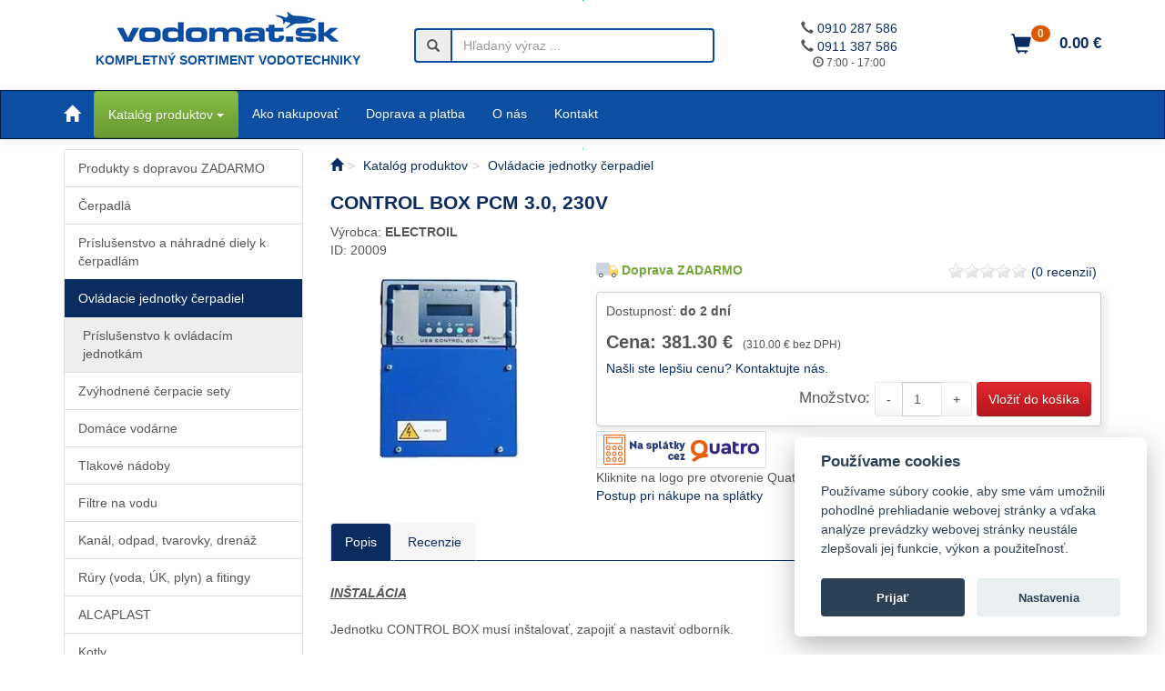

--- FILE ---
content_type: text/html; charset=UTF-8
request_url: https://www.vodomat.sk/ovladacie-jednotky/produkt/20009/control-box-pcm-3-0-230v.html
body_size: 10440
content:
		

<!DOCTYPE html>
<html lang="sk">
<head>
<title>Control Box PCM 3.0, 230V | Ovládacie jednotky čerpadiel | VODOMAT.sk</title>
<meta http-equiv="content-language" content="sk" />
<meta http-equiv="content-Type" content="text/html; charset=utf-8" />
<meta name="viewport" content="width=device-width, initial-scale=1.0, user-scalable=yes" />
<meta name="description" content="Control Box PCM 3.0, 230V, Ovládacie jednotky čerpadiel, Výrobca: ELECTROIL, Cena: 381.30 &euro;" />
<meta name="keywords" content="" />
<meta name="robots" content="follow,index" />
<meta property="og:title" content="VODOMAT.sk" />        
<meta property="og:description" content="" />
<meta property="og:image" content="" />
<meta property="og:url" content="https://www.vodomat.sk/ovladacie-jednotky/produkt/20009/control-box-pcm-3-0-230v.html" />
<meta property="og:type" content="website" />
<link rel="shorcut icon" href="https://www.vodomat.sk/vodomat.ico" />
<link rel="stylesheet" href="https://www.vodomat.sk/css/jquery-ui.min.css" type="text/css" />
<link rel="stylesheet" href="https://www.vodomat.sk/css/lightbox.min.css" type="text/css" />
<link rel="stylesheet" href="https://www.vodomat.sk/css/cookieconsent.min.css" type="text/css" /><link rel="stylesheet" href="https://www.vodomat.sk/css/default/bootstrap.min.css?v=2.8.4" type="text/css" />
<link rel="stylesheet" href="https://www.vodomat.sk/css/default/style.css?v=2.8.4" type="text/css" />
<style type="text/css">
body { background-image: url('https://www.vodomat.sk/css/default/bg-body.jpg?v=2.8.4'); background-repeat: no-repeat; background-position: center top; background-attachment: fixed; }</style>
<script>
  window.dataLayer = window.dataLayer || [];
  function gtag() { dataLayer.push(arguments); }
  if (localStorage.getItem("consentGranted")=="true") {
    gtag('consent', 'default', {
      ad_user_data: 'granted',
      ad_personalization: 'granted',
      ad_storage: 'granted',
      analytics_storage: 'granted'
    });
  } else {
    gtag('consent', 'default', {
        'ad_user_data': 'denied',
        'ad_personalization': 'denied',
        'ad_storage': 'denied',
        'analytics_storage': 'denied',
    });   
  }
  dataLayer.push({'gtm.start': new Date().getTime(), 'event': 'gtm.js'});
</script>

<script type="text/plain" data-cookiecategory="analytics" defer>
  function consentGrantedAdStorage() {
    localStorage.setItem("consentGranted", "true");
    function gtag() { dataLayer.push(arguments); }

    gtag('consent', 'update', {
      ad_user_data: 'granted',
      ad_personalization: 'granted',
      ad_storage: 'granted',
      analytics_storage: 'granted'
    });
  }
  
  // Load Tag Manager script.
  var gtmScript = document.createElement('script');
  gtmScript.async = true;
  gtmScript.src = 'https://www.googletagmanager.com/gtm.js?id=GTM-NKXZSX3N';

  var firstScript = document.getElementsByTagName('script')[0];
  firstScript.parentNode.insertBefore(gtmScript,firstScript);
  
  if (localStorage.getItem("consentGranted")!=="true") {
    consentGrantedAdStorage();
  }
</script>

<noscript data-cookiecategory="analytics" defer><iframe src="https://www.googletagmanager.com/ns.html?id=GTM-NKXZSX3N"
height="0" width="0" style="display:none;visibility:hidden"></iframe></noscript>
<script type='text/javascript'>var dataLayer = dataLayer || []; dataLayer.push({"ecommerce":null});dataLayer.push({"event":"view_item","ecommerce":{"value":381.30,"currency":"EUR","items":[{"item_name":"Control Box PCM 3.0, 230V","item_id":20009,"price":381.30,"currency":"EUR","quantity":1,item_category:"Ovládacie jednotky čerpadiel","item_brand":"ELECTROIL"}]}});</script><script type="text/javascript" src="https://www.vodomat.sk/js/jquery.min.js"></script>
<script type="text/javascript" src="https://www.vodomat.sk/js/jquery-ui.min.js"></script>
<script type="text/javascript" src="https://www.vodomat.sk/js/lightbox.min.js"></script>
<script type="text/javascript" src="https://www.vodomat.sk/js/bootstrap.min.js"></script>
<script type="text/javascript" src="https://www.vodomat.sk/js/cookieconsent.min.js"></script><script type="text/javascript" src="https://www.vodomat.sk/js/cookies/init.sk.js"></script><script type="text/javascript" src="https://www.vodomat.sk/js/common.js?v=2.8.4"></script>
</head>

<body>

  <!-- header -->
  <header>
    <div class="container top-radius">
    
    <div class="row">
      <div class="col-sm-6 langs">
              </div>
      <div class="col-sm-6 user">
              </div>
    </div>
  
    <div class="row">
      <div class="col-sm-4 logo">
        <a href="https://www.vodomat.sk/"><img src="https://www.vodomat.sk/upload/Image/logo-vodomatsk.png" border="0" alt="VODOMAT.sk" title="VODOMAT.sk"/></a>        <div class="slogan">Kompletný sortiment vodotechniky</div>
      </div>
      <div class="col-sm-4 search">
          <link rel="stylesheet" href="https://www.vodomat.sk/css/livesearch.min.css" type="text/css" />
  <script type="text/javascript" src="https://www.vodomat.sk/js/livesearch.min.js"></script>
  
  <form class="form-inline" onsubmit='javascript:search("https://www.vodomat.sk/vyhladavanie-v-produktoch.html?str=");return false;'>
  <div id="search" class="form-group">
    <div class="input-group">
      <span class="input-group-addon"><i class="glyphicon glyphicon-search"></i></span>
      <input type="text" class="form-control" id="search_s" name="search_s" placeholder="Hľadaný výraz ...">
    </div>
  </div>
  </form>
  
  <script type="text/javascript">
  $(document).ready(function(){
    $('#search input[name=search_s]').liveSearch({
      url:'https://www.vodomat.sk/src/ajax.search-products-live.php/?l=sk&q='
    }).focus(function(){
      $('.live-search').show();
    }).focusout(function(){
      if($(this).val().length==0) {
        $(this).val('Hľadaný výraz ...');
        $('.live-search').html('');
      }  
      window.setTimeout(function(){$('.live-search').hide();},200);     
    });
  });  
  </script>  
      </div>
      <div class="col-sm-2 contact">
        <div><i class="glyphicon glyphicon-earphone"></i> <a href="tel:0910287586">0910 287 586</a></div>
        <div><i class="glyphicon glyphicon-earphone"></i> <a href="tel:0911387586">0911 387 586</a></div>
        <div style="font-size:85%;"><i class="glyphicon glyphicon-time"></i> 7:00 - 17:00</div>
      </div>
      <div class="col-sm-2 cart hidden-xs">
        <div id="cart"><a href='https://www.vodomat.sk/kosik.html'><i class='glyphicon glyphicon-shopping-cart cart_img'></i><span class='badge'>0</span><div class="cart_text"><b>0.00&nbsp;&euro;</b></div></a></div>      </div>
    </div>
    
    </div>
  </header>

  <!-- top menu -->
  <nav id="menu" class="navbar navbar-default mega" role="navigation">
     <div class="container">
        <div class="navbar-header"><button type="button" class="navbar-toggle btn btn-link" data-toggle="collapse" data-target="#top-menu-collapse"><i class="glyphicon glyphicon-menu-hamburger"></i></button><a class='visible-xs navbar-brand pull-right' href='https://www.vodomat.sk/kosik.html'><i class='glyphicon glyphicon-shopping-cart'></i><sup><span class='label label-danger'>0</span></sup></a><a class="navbar-brand" href="https://www.vodomat.sk/"><i class="glyphicon glyphicon-home"></i></a></div><div class="collapse navbar-collapse" id="top-menu-collapse"><ul class="nav navbar-nav"><li class="dropdown mega-fw"><a href="#" class="dropdown-toggle btn btn-success" data-toggle="dropdown">Katalóg produktov <b class="caret"></b></a><ul class="dropdown-menu"><li><div class="mega-content"><div class="row"><div class='col-md-4'><div class='item-container'><div class='img-container'><img src="https://www.vodomat.sk/upload/Image/Products/17744/thumb_JY-1000-malec-sk.jpg"></div><div class='text-container'><a href='https://www.vodomat.sk/zadarmo-doprava.html'>Produkty s dopravou ZADARMO</a></div></div></div><div class='col-md-4'><div class='item-container'><div class='img-container'><img src="https://www.vodomat.sk/upload/Image/Products/1151/thumb_evgu-vodomat-sk.jpg"></div><div class="text-container"><a href="https://www.vodomat.sk/cerpadla.html">Čerpadlá</a></div></div></div><div class='col-md-4'><div class='item-container'><div class='img-container'><img src="https://www.vodomat.sk/upload/Image/Products/1401/thumb_ochrana-behu-na-sucho-lp3.jpg"></div><div class="text-container"><a href="https://www.vodomat.sk/prislusenstvo-a-nahradne-diely-k-cerpadlam.html">Príslušenstvo a náhradné diely k čerpadlám</a></div></div></div><div class='col-md-4'><div class='item-container'><div class='img-container'><img src="https://www.vodomat.sk/upload/Image/Products/8869/thumb_frekvencny-menic-immp1-1w-1-1kw-1x230v-max-9a-pre-cerpadlo.jpg"></div><div class="text-container"><a href="https://www.vodomat.sk/ovladacie-jednotky.html">Ovládacie jednotky čerpadiel</a></div></div></div><div class='col-md-4'><div class='item-container'><div class='img-container'><img src="https://www.vodomat.sk/upload/Image/Products/17063/thumb_ponorny-set-vodomat-96-c-08-50l.jpg"></div><div class="text-container"><a href="https://www.vodomat.sk/zvyhodnene-cerpacie-sety.html">Zvýhodnené čerpacie sety</a></div></div></div><div class='col-md-4'><div class='item-container'><div class='img-container'><img src="https://www.vodomat.sk/upload/Image/Products/3680/thumb_domaca-vodaren-omnigena-jet-100-a-80-l.jpg"></div><div class="text-container"><a href="https://www.vodomat.sk/domace-vodarne.html">Domáce vodárne</a></div></div></div><div class='col-md-4'><div class='item-container'><div class='img-container'><img src="https://www.vodomat.sk/upload/Image/Products/1321/thumb_AQUASYSTEM-50-vodomat-sk.jpg"></div><div class="text-container"><a href="https://www.vodomat.sk/tlakove-nadoby.html">Tlakové nádoby</a></div></div></div><div class='col-md-4'><div class='item-container'><div class='img-container'><img src="https://www.vodomat.sk/upload/Image/Products/9549/thumb_hydra-rainmaster-trio-1-rlh-fa-cb-ec.jpg"></div><div class="text-container"><a href="https://www.vodomat.sk/filtre-na-vodu.html">Filtre na vodu</a></div></div></div><div class='col-md-4'><div class='item-container'><div class='img-container'><img src="https://www.vodomat.sk/upload/Image/Products/1013/thumb_kanalizacna-korugovana-rura-300x5000-sn8.jpg"></div><div class="text-container"><a href="https://www.vodomat.sk/potrubne-systemy.html">Kanál, odpad, tvarovky, drenáž</a></div></div></div><div class='col-md-4'><div class='item-container'><div class='img-container'><img src="https://www.vodomat.sk/upload/Image/Products/16267/thumb_rura-pozinkovana-1-2-21-3x2-30.jpg"></div><div class="text-container"><a href="https://www.vodomat.sk/fitingy-a-rury.html">Rúry (voda, ÚK, plyn) a fitingy</a></div></div></div><div class='col-md-4'><div class='item-container'><div class='img-container'><img src="https://www.vodomat.sk/upload/Image/Products/18059/thumb_5-vodomat-sk.jpg"></div><div class="text-container"><a href="https://www.vodomat.sk/alca-plast.html">ALCAPLAST</a></div></div></div><div class='col-md-4'><div class='item-container'><div class='img-container'><img src="https://www.vodomat.sk/upload/Image/Products/20410/thumb_vu-3565-5-ecotec-plus-vodomat%20.jpg"></div><div class="text-container"><a href="https://www.vodomat.sk/kondenzacne-plynove-elektricke-a-kotle-na-tuhe-palivo.html">Kotly</a></div></div></div><div class='col-md-4'><div class='item-container'><div class='img-container'><img src="https://www.vodomat.sk/upload/Image/Products/18291/thumb_eliz-sik-vodomat-sk.jpg"></div><div class="text-container"><a href="https://www.vodomat.sk/bojlery.html">Bojlery, prietokové ohrievače</a></div></div></div><div class='col-md-4'><div class='item-container'><div class='img-container'><img src="https://www.vodomat.sk/upload/Image/Products/12552/thumb_radiator-korad-22k-600x400.jpg"></div><div class="text-container"><a href="https://www.vodomat.sk/radiatory.html">Radiátory</a></div></div></div><div class='col-md-4'><div class='item-container'><div class='img-container'><img src="https://www.vodomat.sk/upload/Image/Products/17989/thumb_HAKL-VODOMAT-SK.jpg"></div><div class="text-container"><a href="https://www.vodomat.sk/elektricke-rohoze.html">Elektrické rohože</a></div></div></div><div class='col-md-4'><div class='item-container'><div class='img-container'><img src="https://www.vodomat.sk/upload/Image/Products/17074/thumb_revizna-%C5%A1achta-vodomat-sk.jpg"></div><div class="text-container"><a href="https://www.vodomat.sk/revizne-sachty.html">Revízne šachty</a></div></div></div><div class='col-md-4'><div class='item-container'><div class='img-container'><img src="https://www.vodomat.sk/upload/Image/Products/18395/thumb_studniarska-%C5%A1achta-vodomat.jpg"></div><div class='text-container'><a href='https://www.vodomat.sk/studniarska-sachta.html'>Studniarske šachty</a></div></div></div><div class='col-md-4'><div class='item-container'><div class='img-container'><img src="https://www.vodomat.sk/upload/Image/Products/1140/thumb_vodomerna-sachta-vodomat-sk.jpg"></div><div class="text-container"><a href="https://www.vodomat.sk/vodomerne-sachty.html">Vodomerné šachty</a></div></div></div><div class='col-md-4'><div class='item-container'><div class='img-container'><img src="https://www.vodomat.sk/upload/Image/Products/9514/thumb_precerpavacka-vodomat-sk.jpg"></div><div class="text-container"><a href="https://www.vodomat.sk/precerpavacie-kanalizacne-sachty.html">Prečerpávacie kanalizačné šachty</a></div></div></div><div class='col-md-4'><div class='item-container'><div class='img-container'><img src="https://www.vodomat.sk/upload/Image/Products/20200/thumb_vodomat-2000-sk.jpg"></div><div class='text-container'><a href='https://www.vodomat.sk/zumpa-a-plastove-nadoby.html'>Žumpy a plastové nádoby</a></div></div></div><div class='col-md-4'><div class='item-container'><div class='img-container'><img src="https://www.vodomat.sk/upload/Image/Products/1540/thumb_kanalizacna-klapka-priebezna-dn-160.jpg"></div><div class='text-container'><a href='https://www.vodomat.sk/kanalizacne-priebezne-spatne-klapky.html'>Kanalizačné priebežné spätné klapky</a></div></div></div><div class='col-md-4'><div class='item-container'><div class='img-container'><img src="https://www.vodomat.sk/upload/Image/Products/17120/thumb_extravarem-lr-5-3-4-6-bar.jpg"></div><div class="text-container"><a href="https://www.vodomat.sk/expanzne-nadoby-expanzomaty.html">Expanzné nádoby</a></div></div></div><div class='col-md-4'><div class='item-container'><div class='img-container'><img src="https://www.vodomat.sk/upload/Image/Products/1465/thumb_3-ramenny-rotacny-zavlazovac-dy6013.jpg"></div><div class="text-container"><a href="https://www.vodomat.sk/zahradny-program.html">Záhradný program</a></div></div></div><div class='col-md-4'><div class='item-container'><div class='img-container'><img src="https://www.vodomat.sk/upload/Image/Products/7540/thumb_gulovy-ventil-3-4-ff-p.jpg"></div><div class="text-container"><a href="https://www.vodomat.sk/armatury.html">Armatúry</a></div></div></div><div class='col-md-4'><div class='item-container'><div class='img-container'><img src="https://www.vodomat.sk/upload/Image/Products/2421/thumb_ventilsgulou-vodomat-sk.jpg"></div><div class="text-container"><a href="https://www.vodomat.sk/liatina.html">Liatina</a></div></div></div><div class='col-md-4'><div class='item-container'><div class='img-container'><img src="https://www.vodomat.sk/upload/Image/Products/12950/thumb_karma-beta-5-mechanic.jpg"></div><div class="text-container"><a href="https://www.vodomat.sk/gamatky.html">Gamatky</a></div></div></div><div class='col-md-4'><div class='item-container'><div class='img-container'><img src="https://www.vodomat.sk/upload/Image/Products/16964/thumb_vanova-bateria-slovarm-481202.jpg"></div><div class="text-container"><a href="https://www.vodomat.sk/sanita.html">Sanita</a></div></div></div><div class='col-md-4'><div class='item-container'><div class='img-container'><img src="https://www.vodomat.sk/upload/Image/Products/16835/thumb_cisticka-odpadovych-vod-vh-4l.jpg"></div><div class="text-container"><a href="https://www.vodomat.sk/cisticky-odpadovych-vod.html">Čističky odpadových vôd</a></div></div></div><div class='col-md-4'><div class='item-container'><div class='img-container'><img src="https://www.vodomat.sk/upload/Image/Products/6970/thumb_domovy-vodomer-dn25-1-qn-3-5m3.jpg"></div><div class="text-container"><a href="https://www.vodomat.sk/vodomery-plynomery.html">Vodomery a plynomery</a></div></div></div><div class='col-md-4'><div class='item-container'><div class='text-container'><a href='https://www.vodomat.sk/tepelne-cerpadla.html'>Tepelné čerpadlá</a></div></div></div><div class='col-md-4'><div class='item-container'><div class='img-container'><img src="https://www.vodomat.sk/upload/Image/Products/17657/thumb_malec.80.vodomat.sk.jpg"></div><div class='text-container'><a href='https://www.vodomat.sk/bazar.html'>Bazár</a></div></div></div></div></div></li></ul></li><li><a href='https://www.vodomat.sk/ako-nakupovat.html'>Ako nakupovať</a></li><li><a href='https://www.vodomat.sk/doprava-a-platba.html'>Doprava a platba</a></li><li><a href='https://www.vodomat.sk/o-nas.html'>O nás</a></li><li><a href='https://www.vodomat.sk/kontakt.html'>Kontakt</a></li></ul></div>     </div>
  </nav>
  
  <!-- theme -->  
  <section class="page-theme">      
    <div class="">
                <div id="picture" class="theme" style="height:1px;margin:0;"></div><script>document.getElementById('picture').style.background='url(https://www.vodomat.sk/css/default/image_default.jpg) no-repeat center top';</script>    </div>
  </section>

  <!-- middle -->
  <section class="page-content">
    <div class="container">
     
    <div class="row">
      <!-- content --> 
      <div class="col-sm-9 col-sm-push-3">
        <ol itemscope itemtype="http://schema.org/BreadcrumbList" class="breadcrumb"><li><a href="https://www.vodomat.sk/" title="" class="navigate"><i class="glyphicon glyphicon-home"></i></a></li><li itemprop="itemListElement" itemscope itemtype="http://schema.org/ListItem"><a itemprop="item" href="https://www.vodomat.sk/katalog-produktov.html" title="Katalóg produktov" class="navigate"><span itemprop="name">Katalóg produktov</span></a><meta itemprop="position" content="1"/></li><li itemprop="itemListElement" itemscope itemtype="http://schema.org/ListItem" class="active"><a itemprop="item" href="https://www.vodomat.sk/ovladacie-jednotky.html" title="Ovládacie jednotky čerpadiel" class="navigate"><span itemprop="name">Ovládacie jednotky čerpadiel</span></a><meta itemprop="position" content="2"/></li></ol>        <div class='content_name'></div><script type="text/javascript">
$(document).ready(function(){
  $('.nav-tabs').responsiveTabs();
  
  $('#tabs').each(function(){
		var $active, $links = $(this).find('a');
		$active = $($links.filter('[href="'+location.hash+'"]')[0] || $links[0]);
		$active.tab('show');
  });
  
  $("#to-review").click(function(){
    $('#tabs').each(function(){
    	var $active, $links = $(this).find('a');
		$active = $($links.filter('[href="#tab_review"]')[0] || $links[0]);
		$active.tab('show');
    });
  });
  
  $("#qty-plus").click(function(){
    var qty = document.getElementById('qty');
    qty.value++;
  });

  $("#qty-minus").click(function(){
    var qty = document.getElementById('qty');
    if (qty.value>1) qty.value--;
	});

  /* gift image as modal
  $("#gift-img").hover(function() {
    $('#gift-img-modal').modal({
        show: true
    });
  });
  */  
});
</script>

<div class='row' itemtype="http://schema.org/Product" itemscope><div class='col-sm-12 content_name'><h1 itemprop="name">Control Box PCM 3.0, 230V</h1></div><div class='col-sm-12 product_producer'>Výrobca: <b><span itemprop="brand">ELECTROIL</span></b></div><div class='col-sm-12 product_code'>ID: 20009</div><div class='col-sm-4 product_image'><a href='https://www.vodomat.sk/upload/Image/Products/20009/show_control-box-pcm-3.0-vodomat.sk.jpg' title='Control Box PCM 3.0, 230V | Ovládacie jednotky čerpadiel' rel='lightbox[Gallery]'><img src='https://www.vodomat.sk/upload/Image/Products/20009/thumb2_control-box-pcm-3.0-vodomat.sk.jpg' alt='Control Box PCM 3.0, 230V | Ovládacie jednotky čerpadiel' title='Control Box PCM 3.0, 230V | Ovládacie jednotky čerpadiel' border='0'></a><span itemprop="image" content="https://www.vodomat.sk/upload/Image/Products/20009/show_control-box-pcm-3.0-vodomat.sk.jpg"></span></div><span itemprop="sku" content="20009"></span><span itemprop="category" content="Ovládacie jednotky čerpadiel"></span><div class='col-sm-8'><div itemprop="offers" itemtype="http://schema.org/Offer" itemscope><div class='row'><div class='col-sm-12'><div class='product_detail_stickers'><img src='/img/stickers/delivery.png' align='left'>&nbsp;<div class='product_detail_delivery'>Doprava ZADARMO</div></div><div class='pull-right' style='margin: 5px;'><a id='to-review' href='#tab_review' aria-controls='tab_review' role='tab' data-toggle='tab'><div id="widget-container" class="data-ekomi-emp ekomi-widget-container ekomi-widget-sf154002661e20bdd9e6d"></div>
<div id="ekomi-product-widget-identifier" class="prod-data-emp" style="visibility: hidden; height:0;">20009</div>

<script type="text/javascript">
    function registerWidget (w, token) {
        w['_ekomiWidgetsServerUrl'] = 'https://widgets.ekomi.com';
        w['_customerId'] = 154002;
        
        if (w['_language'] == undefined) {
            w['_language'] = new Array();
        }
        w['_language'][token] = 'svk';        
        
        if(typeof(w['_ekomiWidgetTokens']) !== 'undefined'){
            w['_ekomiWidgetTokens'][w['_ekomiWidgetTokens'].length] = token;
        } else {
            w['_ekomiWidgetTokens'] = new Array(token);
        }
        if(typeof(ekomiWidgetJs) == 'undefined') {
            ekomiWidgetJs = true;
            var scr = document.createElement('script');scr.src = 'https://sw-assets.ekomiapps.de/static_resources/widget.js';
            var head = document.getElementsByTagName('head')[0];head.appendChild(scr);
            
        } else {if (typeof ekomiWidgetMain != 'undefined') {ekomiWidgetMain('ajax', token);}}
        return true;
    }
    (function (w) {
        var token = 'sf154002661e20bdd9e6d';
        var k = document.getElementsByClassName("ekomi-widget-" + token);
        for(var x=0;x<k.length;x++){ registerWidget(w,token); }
    })(window);
</script>
</a></div></div></div><div class='well product_price'><span itemprop="itemCondition" content="NewCondition"></span><div itemprop="shippingDetails" itemtype="https://schema.org/OfferShippingDetails" itemscope><div itemprop="shippingRate" itemtype="https://schema.org/MonetaryAmount" itemscope><meta itemprop="value" content="0.00" /><meta itemprop="currency" content="EUR" /></div><div itemprop="shippingDestination" itemtype="https://schema.org/DefinedRegion" itemscope><meta itemprop="addressCountry" content="SK" /></div></div><div class='product_available'>Dostupnosť: <b>do 2 dní</b></div><span itemprop="availability" content="PreOrder"></span><div class='text_price'><span style='font-size:120%;font-weight:bold;'>Cena: <span itemprop="price">381.30</span>&nbsp;&euro;&nbsp;</span> <span style='font-size:70%;'>(310.00&nbsp;&euro;&nbsp;bez DPH)</span></div><div style='padding: 0px 5px;'><a href='https://www.vodomat.sk/garancia-najlepsej-ceny.html?https://www.vodomat.sk//produkt/20009/control-box-pcm-3-0-230v' target='_blank'>Našli ste lepšiu cenu? Kontaktujte nás.</a></div><span itemprop="priceCurrency" content="EUR"></span><div class='text_button'><form class='form-inline' name=cart method=post action=https://www.vodomat.sk/kosik/add.html style='display:inline-block;'><input name=id type=hidden value='20009'><span>Množstvo: </span><div class="input-group"><span class="input-group-btn"><button id="qty-minus" class="btn btn-default" type="button">-</button></span><input class='form-control' id='qty' name='qty' type='text' size='1' value='1'><span class="input-group-btn"><button id="qty-plus" class="btn btn-default" type="button">+</button></span></div>&nbsp;<input class='btn btn-danger' type=submit value='Vložiť do košíka'></form></div></div><div class="product_quatro">
  <a target="_blank" href="https://quatro.vub.sk/kalkulacka/I756?cenaTovaru=381.30"><img src="/img/payment/bd.png"></a><br>
  Kliknite na logo pre otvorenie Quatro kalkulačky<br>
  <a href="https://www.vodomat.sk/postup-pri-nakupe-na-splatky-cez-quatro.html" target="_blank">Postup pri nákupe na splátky</a>
</div></div></div></div><ul id='tabs' class='nav nav-tabs' role='tablist'><li role='presentation' class='active'><a href='#tab_description' aria-controls='tab_description' role='tab' data-toggle='tab'>Popis</a></li><li role='presentation' class=''><a href='#tab_review' aria-controls='tab_review' role='tab' data-toggle='tab'>Recenzie</a></li></ul><div class='tab-content'><div role='tabpanel' class='tab-pane active' id='tab_description'><br><div class="flypage-desc">
<p><u><em><strong>IN&Scaron;TAL&Aacute;CIA</strong></em></u></p>

<p>Jednotku CONTROL BOX mus&iacute; in&scaron;talovať, zapojiť a nastaviť odborn&iacute;k.&nbsp;</p>

<p>CONTROL BOX disponuje s veľk&yacute;m v&yacute;berom nastaviteľn&yacute;ch parametrov a ich variabilitou nastavenia, s možnosťou merania a zaznamen&aacute;vania v časovom priebehu a ich nač&iacute;tania do poč&iacute;tača.&nbsp;</p>

<p><u><em><strong>VYUŽITIE</strong></em></u></p>

<p>- nepretržit&eacute; prev&aacute;dzky</p>

<p>- pre n&aacute;ročn&eacute; prev&aacute;dzkov&eacute; podmienky, vonkaj&scaron;ia in&scaron;tal&aacute;cia, in&scaron;tal&aacute;cia do voľn&eacute;ho priestoru</p>

<p>- v pr&iacute;pade potreby vy&scaron;&scaron;ej funkcionality nastavenia, kontroly chodu a ochrany čerpadla</p>

<p>- obecn&eacute;, priemyseln&eacute;, firemn&eacute; využitie</p>

<p>- čerpacie sk&uacute;&scaron;ky vrtov a studn&iacute;</p>

<p>- pre vrty, kde je potrebn&eacute; sledovať a riadiť čerpadlo v z&aacute;vislosti od hladiny vo vrte, prietoku, tlaku, teploty a toto priebežne sledovať a kontrolovať</p>

<p>- z&aacute;sobovanie odľahl&yacute;ch objektov, stan&iacute;c</p>

<p><u><em><strong>Ovl&aacute;dacie jednotky CONTROL BOX</strong></em></u></p>

<p>A) Odoln&eacute; celokovov&eacute; telo s možnosťou in&scaron;tal&aacute;cie vonku</p>

<p>B) Kompletn&aacute; motorov&aacute; ochrana</p>

<p>C) Ochrana proti z&aacute;sahu bleskom</p>

<p>D) LCD komunikačn&yacute; displej</p>

<p>E) Ochrana proti behu na sucho cez cos aj sondami</p>

<p>F) Detailn&eacute; nastavenie každ&eacute;ho parametru</p>

<p>G) Možnosť kontinu&aacute;lneho merania a zaznamen&aacute;vania prietoku, tlaku, teploty</p>
</div>
</div><div role='tabpanel' class='tab-pane ' id='tab_review'><br>
<a id='openAddReview' class='btn btn-default'>Pridaj recenziu</a><br>

<script type="text/javascript">
$(document).ready(function(){
   $("#openAddReview").click(function(){
    document.getElementById("sff_127__widget-container").style.display = "block";
    document.getElementById("sff_127__iframe__container").style.display = "block";
  });
});
</script>

<div id="sff_127__widget-container" style="display: none;"></div>

<!-- eKomiLoader START, only needed once per page -->
<script type="text/javascript">
    (function(w) {
        w['_ekomiServerUrl'] = 'https://smartforms.ekomi.com';
        w['_ekomiShopId'] = '154002';
        w['_ekomiFormId'] = '484885';
        w['_ekomiTransactionId'] = '';
        w['_ekomiProductIds'] = '20009';
        w['_ekomiWidgetWidth'] = '1020px';
        w['_ekomiWidgetHeight'] = '1290px';
        w['_ekomiEmbedWidget'] = '0';
        w['_ekomiDisableAutoClose'] = '0';
        w['_ekomiEmail'] = '';
        var s = document.createElement('script');
        s.src = w['_ekomiServerUrl']+'/script/widget.js?v='+ new Date().getTime();
        s.async = true;
        var e = document.getElementsByTagName('script')[0];
        e.parentNode.insertBefore(s, e);
    })(window);
</script>
<!-- eKomiLoader END, only needed once per page -->

<div id="widget-container" class="data-ekomi-emp ekomi-widget-container ekomi-widget-sf154002661e2082b8bee"></div>
<div id="ekomi-product-widget-identifier" class="prod-data-emp" style="visibility: hidden">20009</div>

<script type="text/javascript">
    function registerWidget (w, token) {
        w['_ekomiWidgetsServerUrl'] = 'https://widgets.ekomi.com';
        w['_customerId'] = 154002;
        
        if (w['_language'] == undefined) {
            w['_language'] = new Array();
        }
        w['_language'][token] = 'svk';        
        
        if(typeof(w['_ekomiWidgetTokens']) !== 'undefined'){
            w['_ekomiWidgetTokens'][w['_ekomiWidgetTokens'].length] = token;
        } else {
            w['_ekomiWidgetTokens'] = new Array(token);
        }
        if(typeof(ekomiWidgetJs) == 'undefined') {
            ekomiWidgetJs = true;
            var scr = document.createElement('script');scr.src = 'https://sw-assets.ekomiapps.de/static_resources/widget.js';
            var head = document.getElementsByTagName('head')[0];head.appendChild(scr);
            
        } else {if (typeof ekomiWidgetMain != 'undefined') {ekomiWidgetMain('ajax', token);}}
        return true;
    }
    (function (w) {
        var token = 'sf154002661e2082b8bee';
        var k = document.getElementsByClassName("ekomi-widget-" + token);
        for(var x=0;x<k.length;x++){ registerWidget(w,token); }
    })(window);
</script>

</div></div><br><br><div align=center><a class='btn btn-default' href='javascript:history.go(-1);'>návrat</a></div><br><br>      </div>
      <!-- side -->
      <div class="col-sm-3 col-sm-pull-9">
        <script type="text/javascript">
$(function () {
  $('[data-toggle="popover"]').popover({
    placement: 'right',
    trigger: 'hover',
    selector: true,
    html: true
  });
}) 
</script>
<div class="panel panel-default panel-submenu"><div id='side-menu-collapse' class='list-group side-collapse'><a href='https://www.vodomat.sk/zadarmo-doprava.html' title='Produkty s dopravou ZADARMO' class='list-group-item ' >Produkty s dopravou ZADARMO</a><a href='https://www.vodomat.sk/cerpadla.html' title='Čerpadlá' class='list-group-item ' >Čerpadlá</a><a href='https://www.vodomat.sk/prislusenstvo-a-nahradne-diely-k-cerpadlam.html' title='Príslušenstvo a náhradné diely k čerpadlám' class='list-group-item ' >Príslušenstvo a náhradné diely k čerpadlám</a><a href='https://www.vodomat.sk/ovladacie-jednotky.html' title='Ovládacie jednotky čerpadiel' class='list-group-item active' >Ovládacie jednotky čerpadiel</a><a href='https://www.vodomat.sk/prislusenstvo-k-ovladacim-jednotkam.html' title='Príslušenstvo k ovládacím jednotkám' class='list-group-item list-group-submenu ' >Príslušenstvo k ovládacím jednotkám</a><a href='https://www.vodomat.sk/zvyhodnene-cerpacie-sety.html' title='Zvýhodnené čerpacie sety' class='list-group-item ' >Zvýhodnené čerpacie sety</a><a href='https://www.vodomat.sk/domace-vodarne.html' title='Domáce vodárne' class='list-group-item ' >Domáce vodárne</a><a href='https://www.vodomat.sk/tlakove-nadoby.html' title='Tlakové nádoby' class='list-group-item ' >Tlakové nádoby</a><a href='https://www.vodomat.sk/filtre-na-vodu.html' title='Filtre na vodu' class='list-group-item ' >Filtre na vodu</a><a href='https://www.vodomat.sk/potrubne-systemy.html' title='Kanál, odpad, tvarovky, drenáž' class='list-group-item ' >Kanál, odpad, tvarovky, drenáž</a><a href='https://www.vodomat.sk/fitingy-a-rury.html' title='Rúry (voda, ÚK, plyn) a fitingy' class='list-group-item ' >Rúry (voda, ÚK, plyn) a fitingy</a><a href='https://www.vodomat.sk/alca-plast.html' title='ALCAPLAST' class='list-group-item ' >ALCAPLAST</a><a href='https://www.vodomat.sk/kondenzacne-plynove-elektricke-a-kotle-na-tuhe-palivo.html' title='Kotly' class='list-group-item ' >Kotly</a><a href='https://www.vodomat.sk/bojlery.html' title='Bojlery, prietokové ohrievače' class='list-group-item ' >Bojlery, prietokové ohrievače</a><a href='https://www.vodomat.sk/radiatory.html' title='Radiátory' class='list-group-item ' >Radiátory</a><a href='https://www.vodomat.sk/elektricke-rohoze.html' title='Elektrické rohože' class='list-group-item ' >Elektrické rohože</a><a href='https://www.vodomat.sk/revizne-sachty.html' title='Revízne šachty' class='list-group-item ' >Revízne šachty</a><a href='https://www.vodomat.sk/studniarska-sachta.html' title='Studniarske šachty' class='list-group-item ' >Studniarske šachty</a><a href='https://www.vodomat.sk/vodomerne-sachty.html' title='Vodomerné šachty' class='list-group-item ' >Vodomerné šachty</a><a href='https://www.vodomat.sk/precerpavacie-kanalizacne-sachty.html' title='Prečerpávacie kanalizačné šachty' class='list-group-item ' >Prečerpávacie kanalizačné šachty</a><a href='https://www.vodomat.sk/zumpa-a-plastove-nadoby.html' title='Žumpy a plastové nádoby' class='list-group-item ' >Žumpy a plastové nádoby</a><a href='https://www.vodomat.sk/kanalizacne-priebezne-spatne-klapky.html' title='Kanalizačné priebežné spätné klapky' class='list-group-item ' >Kanalizačné priebežné spätné klapky</a><a href='https://www.vodomat.sk/expanzne-nadoby-expanzomaty.html' title='Expanzné nádoby' class='list-group-item ' >Expanzné nádoby</a><a href='https://www.vodomat.sk/zahradny-program.html' title='Záhradný program' class='list-group-item ' >Záhradný program</a><a href='https://www.vodomat.sk/armatury.html' title='Armatúry' class='list-group-item ' >Armatúry</a><a href='https://www.vodomat.sk/liatina.html' title='Liatina' class='list-group-item ' >Liatina</a><a href='https://www.vodomat.sk/gamatky.html' title='Gamatky' class='list-group-item ' >Gamatky</a><a href='https://www.vodomat.sk/sanita.html' title='Sanita' class='list-group-item ' >Sanita</a><a href='https://www.vodomat.sk/cisticky-odpadovych-vod.html' title='Čističky odpadových vôd' class='list-group-item ' >Čističky odpadových vôd</a><a href='https://www.vodomat.sk/vodomery-plynomery.html' title='Vodomery a plynomery' class='list-group-item ' >Vodomery a plynomery</a><a href='https://www.vodomat.sk/tepelne-cerpadla.html' title='Tepelné čerpadlá' class='list-group-item ' >Tepelné čerpadlá</a><a href='https://www.vodomat.sk/bazar.html' title='Bazár' class='list-group-item ' >Bazár</a></div></div>                        <center><br />
<a href="https://www.vodomat.sk/heureka-overene-zakaznikmi.html" title="Overené zákazníkmi"><img alt="Heureka - Obchod overený zákazníkmi" height="105" src="https://www.vodomat.sk/upload/Image/heureka_overene_zakaznikmi.png" title="Heureka - Obchod overený zákazníkmi" width="105" /></a><br />
<br />
Jozef: &quot;<em>Dobr&yacute; v&yacute;ber,ceny, v&yacute;born&aacute; komunik&aacute;cia</em>&quot;<br />
Ada: &quot;<em>Pružnosť&nbsp;vybavenia objedn&aacute;vky, cena, poradenstvo</em>&quot;<br />
Eňa: &quot;<em>Ochota person&aacute;lu pri v&yacute;bere, r&yacute;chlosť dodania</em>&quot;<br />
<a href="https://www.vodomat.sk/heureka-overene-zakaznikmi.html" title="Overené zákazníkmi">Viac inform&aacute;ci&iacute;</a><br />
<br />
<b>Pom&aacute;hame a podporujeme</b><br />
<a href="https://www.vodomat.sk/pomahame-a-podporujeme.html"><img alt="Dobry anjel" height="150" src="https://www.vodomat.sk/upload/Image/dobry-anjel.jpg" title="Dobry anjel" width="180" /></a><br />
&nbsp;</center>
<br />
&nbsp;      </div>
    </div>
    <!-- bottom --> 
    <div class="row">
      <div class="col-sm-12">
              </div>  
    </div>

    </div>
  </section>
  <!-- end middle -->
       
  <!-- footer -->
  <footer>
    <div class="container bottom-radius">
    
    <div class="footer">

<!-- do copyright -->
<br />

<div class="row">
<div class="col-sm-12 text-center">
<b>NAŠE REFERENCIE</b><br /><br />
<a href="https://www.vodomat.sk/nase-referencie.html"><img alt="KIA Žilina" src="https://www.vodomat.sk/upload/Image/references/client_1.png" title="KIA Žilina" /></a>&nbsp;&nbsp;<a href="https://www.vodomat.sk/nase-referencie.html"><img alt="Podtatranská vodárenská spoločnosť" src="https://www.vodomat.sk/upload/Image/references/client_2.png" title="Podtatranská vodárenská spoločnosť" /></a>&nbsp;&nbsp;<a href="https://www.vodomat.sk/nase-referencie.html"><img alt="Tatravagónka Poprad" src="https://www.vodomat.sk/upload/Image/references/client_3.png" title="Tatravagónka Poprad" />&nbsp;&nbsp;</a>&nbsp;<a href="https://www.vodomat.sk/nase-referencie.html"><img alt="HYUNDAI AMCO CO., LTD" src="https://www.vodomat.sk/upload/Image/references/client_4.png" title="HYUNDAI AMCO CO., LTD" /></a>&nbsp;&nbsp;<a href="https://www.vodomat.sk/nase-referencie.html"><img alt="Lesy SR š.p." src="https://www.vodomat.sk/upload/Image/references/client_5.png" title="Lesy SR š.p." /></a>&nbsp;&nbsp;<a href="https://www.vodomat.sk/nase-referencie.html"><img alt="Východoslovenská vodárenská spoločnosť" src="https://www.vodomat.sk/upload/Image/references/client_6.png" title="Východoslovenská vodárenská spoločnosť" /></a>&nbsp;&nbsp;<a href="https://www.vodomat.sk/nase-referencie.html"><img alt="Nemocnica Poprad" src="https://www.vodomat.sk/upload/Image/references/client_7.png" title="Nemocnica Poprad" /></a>
</div>
</div>

<hr>

<div class="row">
<div class="col-sm-3">
<b>PONUKA</b><br /><br />
<a class="copyright" href="https://www.vodomat.sk/cerpadla.html">Čerpadlá</a><br />
<a class="copyright" href="https://www.vodomat.sk/domace-vodarne.html">Domáce vodárne</a><br />
<a class="copyright" href="https://www.vodomat.sk/tlakove-nadoby.html">Tlakové nádoby</a><br />
<a class="copyright" href="https://www.vodomat.sk/filtre-na-vodu.html">Filtre na vodu</a><br />
<a class="copyright" href="https://www.vodomat.sk/potrubne-systemy.html">Kanál, odpad, tvarovky, drenáž</a><br />
<a class="copyright" href="https://www.vodomat.sk/fitingy-a-rury.html">Rúry (voda, ÚK, plyn) a fitingy</a><br />
<a class="copyright" href="https://www.vodomat.sk/kondenzacne-plynove-elektricke-a-kotle-na-tuhe-palivo.html">Kotly</a><br />
<a class="copyright" href="https://www.vodomat.sk/radiatory.html">Radiátory</a><br />
<a class="copyright" href="https://www.vodomat.sk/revizne-sachty.html">Revízne šachty</a><br />
<a class="copyright" href="https://www.vodomat.sk/vodomerne-sachty.html">Vodomerné šachty</a><br />
<a class="copyright" href="https://www.vodomat.sk/precerpavacie-kanalizacne-sachty.html">Prečerpávacie kanalizačné šachty</a><br />
<a class="copyright" href="https://www.vodomat.sk/zumpa-a-plastove-nadoby.html">Žumpy a plastové nádoby</a><br />
<a class="copyright" href="https://www.vodomat.sk/zahradny-program.html">Záhradný program</a><br />
<a class="copyright" href="https://www.vodomat.sk/armatury.html">Armatúry</a><br />
<br />
</div>
<div class="col-sm-3">
<b>OBCHODNÉ INFORMÁCIE</b><br /><br />
<a class="copyright" href="https://www.vodomat.sk/kontakt.html">Kontakt</a><br />
<a class="copyright" href="https://www.vodomat.sk/ako-nakupovat.html">Ako nakupovať</a><br />
<a class="copyright" href="https://www.vodomat.sk/doprava-a-platba.html">Doprava a platba</a><br />
<a class="copyright" href="https://www.vodomat.sk/vseobecne-obchodne-podmienky.html">V&scaron;eobecn&eacute; obchodn&eacute; podmienky</a><br />
<a class="copyright" href="https://www.vodomat.sk/reklamacny-poriadok.html">Reklamačn&yacute; poriadok</a><br />
<a class="copyright" href="https://www.vodomat.sk/formular-na-odstupenie-od-zmluvy.html">Formul&aacute;r na odst&uacute;penie od zmluvy</a><br />
<a class="copyright" href="https://www.vodomat.sk/ochrana-osobnych-udajov.html">Ochrana osobn&yacute;ch &uacute;dajov</a><br />
<a class="copyright" href="https://www.vodomat.sk/o-nas.html">O nás</a><br /><br />
<a class="copyright" href="https://www.vodomat.sk/mapa-stranok.html">Mapa stránok</a><br />
<br />
</div>
<div class="col-sm-3">
<b>KONTAKT</b><br /><br />
VODOSHOP, s.r.o.<br />
Teplická 4<br />
058 01 Poprad<br />
<br />
<b>OTVÁRACIE HODINY</b><br /><br />
Po-Pia: 07:00 - 16:00<br />
<br />
<b>TELEFONICKÉ KONZULTÁCIE</b><br /><br />
0910 287 586 alebo 0911 387 586<br />  
Po-Pia: 07:00 - 17:00<br />
<br />
</div>
<div class="col-sm-3">
<b>FAKTURAČNÉ ÚDAJE</b><br /><br />
IČO: 44965699<br />
IČ DPH: SK2022885832<br />
Obchodný register: Okresný súd Prešov, oddiel: Sro, vložka číslo:22042/P<br />
<br />
<b>BANKOVÉ SPOJENIE</b><br /><br /> 
Tatra Banka, a.s.<br />
Číslo účtu: 2623214338 / 1100<br />
IBAN: SK13 1100 0000 0026 2321 4338<br />
<br />
<b>DOPRAVA</b><br /><br />
<img alt="Osobný odber" height="40" src="https://www.vodomat.sk/upload/Image/logo_odber.jpg" title="Osobný odber" /> <img alt="Dopravná služba Geis" height="40" src="https://www.vodomat.sk/upload/Image/logo_geis.jpg" title="Dopravná služba Geis" /><br />

</div>
</div>

<hr>   

<div class="row">
<div class="col-sm-12 text-center">
<img alt="Hotovosť / Dobierka" height="40" src="https://www.vodomat.sk/upload/Image/logo_dobierka.jpg" title="Hotovosť / Dobierka" /> <img alt="Bankový prevod" height="40" src="https://www.vodomat.sk/upload/Image/logo_banka.png" title="Bankový prevod" /> <img alt="TatraPay" height="40" src="https://www.vodomat.sk/upload/Image/logo_tatrapay.jpg" title="TatraPay" /> <img alt="Quatro" height="40" src="https://www.vodomat.sk/upload/Image/logo_quatro.png" title="Quatro" /><img alt="Platba kartou" border="5" class="img-thumbnail" style="height:40px;" height="40" src="https://www.vodomat.sk/upload/Image/logo_karty.jpg" title="Platba kartou" /><br />
</div>
</div>

<hr>

<div class="row">
<div class="col-sm-12 text-center">    
&copy; 2015-2025 VODOSHOP, s.r.o. <a class="copyright" href="https://www.vodomat.sk/podmienky-pre-pouzitie.html">V&scaron;etky pr&aacute;va vyhraden&eacute;.</a><br />
<a href="http://www.facebook.com/vodomat.sk" target="_blank"><img alt="Facebook - VODOMAT.sk" border="0" height="40" src="https://www.vodomat.sk/upload/Image/facebook.png" title="Facebook - VODOMAT.sk" /></a>
<a href="http://www.twitter.com/vodomat" target="_blank"><img alt="Twitter - VODOMAT.sk" border="0" height="40" src="https://www.vodomat.sk/upload/Image/twitter.png" title="Twitter - VODOMAT.sk" /></a>
</div>
</div>    
<!-- do copyright -->

      <div class="copyright">
</div>
      <div class="row">
        <div class="col-sm-12 text-center">
            <div class='online'>Aktuálne nakupujúcich: 153</div>        </div>
      </div>
      <div class="row">
        <div class="col-sm-12 text-center">
                    </div>
      </div>
      <div class="row">
        <div class="col-sm-6 col-sm-offset-3 text-center">
                                            </div>
      </div> 
            
      <br /> 
    </div>
  
    </div>
  </footer>
  <!-- end bottom -->

<!-- Layout -->
<script type="text/javascript">
(function($){
	$(document).ready(function(){

    //jQuery to collapse the navbar on scroll    
    if ($(window).width()>=768) {
          var top = 106;
          var bottom = 50;
          var last = 0;
	      $(window).scroll(function() {
		    if ($(window).scrollTop() > last) {
              if ($(window).scrollTop() > top) {
                 $( "#menu" ).addClass( "navbar-fixed-top" );
              }
		    } else {
               if ($(window).scrollTop() < bottom ) {
                    $( "#menu" ).removeClass( "navbar-fixed-top" );
               }
		    }
            last = $(window).scrollTop();
	      });
    }
    
  });
})(jQuery);
</script>

<!-- Heureka -->
<script type="text/javascript">
//<![CDATA[
var _hwq = _hwq || [];
    _hwq.push(['setKey', '335F8A41F60D38C17423D48CA9847636']);_hwq.push(['setTopPos', '60']);_hwq.push(['showWidget', '21']);(function() {
    var ho = document.createElement('script'); ho.type = 'text/javascript'; ho.async = true;
    ho.src = ('https:' == document.location.protocol ? 'https://ssl' : 'http://www') + '.heureka.sk/direct/i/gjs.php?n=wdgt&sak=335F8A41F60D38C17423D48CA9847636';
    var s = document.getElementsByTagName('script')[0]; s.parentNode.insertBefore(ho, s);
})();
//]]>
</script>

<!-- Livechatoo.com -->
<script type="text/javascript">
/* not used now
(function() {
  livechatooCmd = function() { livechatoo.embed.init({account : 'vodomat', lang : 'sk', side : 'right'}) };
  var l = document.createElement('script'); l.type = 'text/javascript'; l.async = !0;
  l.src = 'http' + (document.location.protocol == 'https:' ? 's' : '') + '://app.livechatoo.com/js/web.min.js'; 
  var s = document.getElementsByTagName('script')[0]; s.parentNode.insertBefore(l, s);
})();
*/
</script>
<button type="button" class="btn btn-danger" id="btn-back-to-top" onclick="backToTop();">
  <i class="glyphicon glyphicon-arrow-up"></i>
</button>

</body>
</html>


--- FILE ---
content_type: text/html; charset=UTF-8
request_url: https://smartforms.ekomi.com/review/154002?products=YToxOntpOjIwMDA5O2k6MTt9&fid=484885&w_tid=&widget=1&embed=0&disable_auto_close=0
body_size: 16056
content:
<!DOCTYPE html>
<html lang="en" class="form_as_widget">
<head>
                                                            <meta http-equiv="Content-Type" content="text/html;charset=UTF-8">
        <meta name="google" content="notranslate" />
        <meta http-equiv="X-UA-Compatible" content="IE=edge">
        <meta name="viewport" content="width=device-width, initial-scale=1">
        <!-- The above 3 meta tags *must* come first in the head; any other head content must come *after* these tags -->

        <!-- Removing referrer policy as it is causing issue in form submission flow. For details, SFF-8941 can be seen -->
        <!-- <meta name="referrer" content="no-referrer" /> -->
        <title>Recenzia predajcu IF sk</title>
                        <link rel="icon" type="image/x-icon" href="https://ekomiapps-cdn.ekomi.com/shared/ekomi-flex/images/favicon.png"/>
                <link rel="apple-touch-icon" href="https://ekomiapps-cdn.ekomi.com/shared/ekomi-flex/images/favicon.png"/>
        
        <!-- HTML5 shim and Respond.js for IE8 support of HTML5 elements and media queries -->
        <!-- WARNING: Respond.js doesn't work if you view the page via file:// -->

        <!--[if lt IE 9]>
        <script src="https://oss.maxcdn.com/html5shiv/3.7.2/html5shiv.min.js"></script>
        <script src="https://oss.maxcdn.com/respond/1.4.2/respond.min.js"></script>
        <![endif]-->

    
    <style type="text/css" class="pageLoaderStyles">
    #pageloader{position:fixed;left:0;right:0;top:0;bottom:0;background:#fff;z-index:9998}#pageloader #pageloader__container{position:absolute;left:50%;top:50%;text-align:center;transform:translate(-50%,-50%);-webkit-transform:translate(-50%,-50%);color:#2DA137;font-size:20px}#pageloader #pageloader__container img{margin-bottom:15px}#pageloader #pageloader__container p{margin:0}.loading{display:none}
</style>
    <style id="sffCssStyle">
    </style>
    <style id="ie_11_10_css">
    </style>
    <style class="customStyles">

        .custom_styling {
            background-color: #ffffff;
            color: #363636;
            font-family: Roboto;
        }
        .sff-form__custom_styling {
            background-color: #ffffff;
            color: #363636;
        }
        .barometer-color-message {
            color: #363636;
        }
    </style>
                                        <style>

            .rating-comp__2656842 .grid__header .fixed__grid-table__cell p,
        .rating-comp__2656842 .feedback__item-tooltip-container,
        .rating-comp__2656842 .fixed__grid-shape__col .grid-text-span,
        .rating-comp__2656842 .fixed__grid__sub-tooltip-col,
        .rating-comp__2656842 .fixed__grid-shape__col .feedback__item-label .grid-text-span.ico {
            font-size: 12px ;
        }
    
            .sub_ranking_dropdown .form-dropdown,
        .elem-type__dropdown .form-dropdown {
            color: #363636;
        }
    
            .rating-comp__2656842 .fixed__grid-label-col p,
        .rs_as_dd_question_2656842,
        .rating-comp__2656842 .feedback__container .feedback__emo-list .feedback__continuous__label-font-size p {
        font-size: 16px ;
    }
    
            .rating-comp__2656842 .ranking__list__default .ranking__list__item .ranking__list__item__label,
        .rating-comp__2656842 .fixed__grid-shape__col .fixed__grid-shape,
        .rating-comp__2656842 .feedback__item-label .ico {
            font-size: 40px ;
        }
        .rating-comp__2656842 .feedback__item-tooltip-container.top {
            bottom : 50px
       }
    
             @media(max-width: 767px) {
            .rating-comp__2656842 .ranking__list__default .ranking__list__item .ranking__list__item__label,
            .rating-comp__2656842 .fixed__grid-shape__col .fixed__grid-shape,
            .rating-comp__2656842 .feedback__item-label .ico {
                font-size: 40px ;
            }
            .rating-comp__2656842 .feedback__item-tooltip-container.top {
                bottom : 50px
           }
        }
    
/* new styles */
        .rating-comp__2656842 .ranking__list__default .ranking__list__item .ranking__list__item__label {
        color: #dedede;
    }
    
        .rating-comp__2656842 .rating-comp__selection-type__single .rating-comp__selected__current .ranking__list__item__label,
    .rating-comp__2656842 .rating-comp__selection-type__continuous .rating-comp__hover .ranking__list__item__label,
    .rating-comp__2656842 .rating-comp__selection-type__continuous .rating-comp__selected .ranking__list__item__label{
        color: #fac02d;
    }
            .rating-comp__2656842 .rating-comp__selection-type__continuous .rating-comp__selected .ranking__list__item__label,
    .rating-comp__2656842 .rating-comp__selection-type__continuous .rating-comp__hover .ranking__list__item__label {
        color: #fac02d;
    }
            .rating-comp__2656842 .fixed__grid-shape__col .icomoon-default,
    .rating-comp__2656842 .feedback__item-label .icomoon-default {
        color: #dedede;
    }
            .rating-comp__2656842 .fixed__grid-shape__col .icomoon-sudo,
    .rating-comp__2656842 .feedback__item-label .icomoon-sudo {
        color: #fac02d;
    }
    
   
    /* grid layout with child label col width */
            @media(min-width: 768px){
        .rating-comp__2656842 .fixed__grid-shape__col {
            width: 60px ;
        }
    }
            .rating-comp__2656842 .grid__header .fixed__grid-table__last-col p,
    .rating-comp__2656842 .feedback__continuous__emo-list__header-row P,
    .rating-comp__2656842 .grid__header .fixed__grid-last-col p{
        font-size: 12px ;
    }
    </style>                                            <style>

            /*new html styles*/
            .body{

            }

            /*Header background*/
            .comp__banner.bg-fill{
                background: #ffffff;
            }

            /*Form level fonts*/
            body, .wizard__breadcrumb-list > li .bubble__number, .wizard__breadcrumb-list > li .step__title, .custom-footer__address-block .list__contact-info li {
                font-family: "Roboto";
                font-weight: 400;
            }

            .form__elem input[type=text], .form__elem input[type=password], .form__elem input[type=email], .form__elem textarea, .caption-form__form-group__label, .caption-form__caption-bottom {
                font-family: "Roboto-Light";
                font-weight: 100;
            }

            .form__legend, .form__elem__title, .form__elem__error-text, .sff-form__submit, .wizard__breadcrumb-list > li.active .step__title, .custom-footer__col-title, .custom-footer__info-section__label, .feedback__emo-list__description-count {
                font-family: "Roboto-Bold";
            }

            /*Email popup*/
             .caption-form__wrap, .caption-form__legend:before{
                border: 1px solid #ffc303;
            }
            .caption-form__icon{
                color : #ffc303;
            }

            /*Response text color of:
             *Short text
             *Long text
             *Pros and Cons
             *Email*/
                            .form__elem input[type="text"],
                .form__elem input[type="password"],
                .form__elem input[type="email"],
                .form__elem textarea {
                    color : #363636;
                }
                        /*Form elements labels*/
            .form__elem__title{
                color : #363636;
                font-size: 20px;
                font-family: Roboto;
            }

            /*Form elements help texts*/
            .form__elem__help-text{
                font-family: "Roboto";
                font-size: 16px;
                color: #363636;
            }

                            .products-breadcrumb__wrapper .list-group .list-group-item.skipped .fa {
                    color : #FFFF00;
                }
                                        .products-breadcrumb__wrapper .list-group .list-group-item.completed .fa {
                    color : #2DA137;
                }
            
            /*Selector for placeholder*/
            .form__elem input[type=text]::-webkit-input-placeholder, .form__elem input[type=password]::-webkit-input-placeholder, .form__elem input[type=email]::-webkit-input-placeholder, .form__elem textarea::-webkit-input-placeholder {
                font-family: "Roboto-Light";
                font-size: 16px;
                color: #363636;
            }

            .form__elem input[type=text]:-moz-placeholder, .form__elem input[type=password]:-moz-placeholder, .form__elem input[type=email]:-moz-placeholder, .form__elem textarea:-moz-placeholder {
                font-family: "Roboto-Light";
                font-size: 16px;
                color: #363636;
            }

            .form__elem input[type=text]::-moz-placeholder, .form__elem input[type=password]::-moz-placeholder, .form__elem input[type=email]::-moz-placeholder, .form__elem textarea::-moz-placeholder {
                font-family: "Roboto-Light";
                font-size: 16px;
                color: #363636;
            }

            .form__elem input[type=text]:-ms-input-placeholder, .form__elem input[type=password]:-ms-input-placeholder, .form__elem input[type=email]:-ms-input-placeholder, .form__elem textarea:-ms-input-placeholder {
                font-family: "Roboto-Light";
                font-size: 16px;
                color: #363636;
            }

            /*Breadcrumb setting*/
            .wizard__breadcrumb-list > li.active .bubble__number, .wizard__breadcrumb-list > li.completed .bubble__number {
                border: 7px solid #ffc303;

            }

            .breadcrumb__progress .progress-bar,
            .breadcrumb__progress .progress-bar__paging {
                background: #ffc303;
            }
            .breadcrumb__progress .progress-bar__paging p::before {
                border-top: 10px solid #ffc303;
            }


            .wizard__breadcrumb-list > li.completed .bubble__number {
                background: #ffc303;
            }
            .wizard__breadcrumb-list > li.completed:before {
                background: #ffc303;
            }
            .wizard__breadcrumb-list > li .bubble__number,
            .wizard__breadcrumb-list > li .step__title{
                font-family: "Roboto";
            }

            .wizard__breadcrumb-list > li .step__title{
                font-family: "Roboto";
                font-size: 16px;
                color: #919da9;
            }

            .wizard__breadcrumb-list > li.active .step__title {
                font-family: "Roboto-Bold";
                font-size: 16px;
                color: #ffc303;
            }
            .breadcrumb__page-type .breadcrumb__page-title{
                font-size: 16px;
                font-family: "Roboto";
                color: #ffc303;
            }

            /* Radio, checkbox and buttons colors */
            .form-radio:checked + label:before,
            .form-checkbox:checked + label span:after{
                color: #363636;
            }
            .btn-switch__radio_yes:checked ~ .btn-switch__label:before {
                background: #363636;
            }

            .sff-form__submit, .sff-form__submit:hover, .sff-form__submit:focus{
                background: #ffc303;
            }
            .sff-form__prev, .sff-form__prev:hover, .sff-form__prev:focus{
                background: #ffc303;
            }
            .form_next_btn, .form_next_btn:hover,  .form_next_btn:focus,  .form_next_btn:active,
            .form_submit_btn, .form_submit_btn:hover,  .form_submit_btn:focus,  .form_submit_btn:active
            {
                color : #ffffff;
            }
            .form_back_btn, .form_back_btn:hover,  .form_back_btn:focus,  .form_back_btn:active{
                color : #ffffff;
            }

            .form_next_btn, .form_back_btn , .form_submit_btn{
                font-size: 20px;
                font-family: "Roboto-Bold";
            }
            .sff-form__footer-cta .sff-form__submit .fa{
                font-size: 20px;
            }
            .form_next_btn, .form_back_btn, .form_submit_btn{
                text-transform: uppercase;
                border-radius: 0px;
            }
        </style>

                            <style>
                    html, body {
                    background: transparent;
                    }
                </style>
        
                   <style>
                
           </style>
        </head>
<body class="content__ltr  " data-cookie-banner-value="">
    <span class="cookie-consent-route hidden">https://smartforms.ekomi.com/update-cookie-consent</span>
    
    <div id="pageloader">
        <div id="pageloader__container">
            <img src="https://smartforms.ekomi.com/images/assets/page-loader.gif" alt="Loader Not Found">
        </div>
    </div>

    <div class="sff-form__body sff-form__shadow sff-form__custom_styling loading " style="">
        <div class="storage__alert-container alert-container localStorage_notification_alert">
    <div class="alert alert-info fade in" >
        <div class="container container__policy-info">
            <p id = "show_notification">
            </p>
        </div>
    </div>
</div>        <p class="close__form" id="close_widget_form">×</p>
<!--Languages Start-->
<div class="comp__languages">
        <div class="sff-form__content-wrap">
                    <a id="22" class="select_locale selected" data-isocode="sk-SK"  style="display: none;">
            </a>
            </div>
</div>
<!--Languages End-->        <div class="comp__banner bg-fill">
    <div class="sff-form__content-wrap">
                <div class="form__logo remove-logo-header-top-bottom-padding">
                            <img class="" src="https://ekomi-sff-prod.s3.eu-central-1.amazonaws.com/logo/443994_1644144042e5dc.png" alt="...">
                    </div>
    </div>
</div>                         <div class="cookies_policy__alert-container alert-container cookies_alert-container alert__stick-top" id="show_cookies_banner">
    <div class="alert alert-info alert-dismissible fade in" >
        <div class="container container__policy-info">
            <div class="cookie__text">
                <p>
                    Táto webová stránka používa súbory cookie na povolenie určitých funkcií a na zlepšenie ponuky. Viac informácií nájdete v zásadách <a class="hand_pointer"  href='javascript:void(0);' onclick="window.open ('https://www.ekomi.co.uk/uk/privacy/', ''); return false" >ochrany osobných údajov.</a>
                </p>
            </div>

            <div class="cookie__action">
                <button type="button" class="btn btn-info btn__policy-info close_cookies_alert">Súhlasím</button>
            </div>

        </div>
    </div>
</div>            

    <!--Form Content Start-->
    <div class="sff-form__wrapper sff-form__borderless">
        <div class="sff-form__content-wrap">
                                    <div class="sff-form__content-body">
                <form method="POST" action="https://smartforms.ekomi.com/submit" accept-charset="UTF-8" class="seller-standard-form" id="survey_submit_form" enctype="multipart/form-data"><input name="_token" type="hidden" value="9ClboVIrAytVJC37JF3p0eTZc7JwEtedtzi0RlFk">
                                   <div class="sff-form__legend">
                                                             </div>

                    <div class="form-fieldset">
                        <input id="shop_id" name="shop_id" type="hidden" value="154002">
                        <input id="review_hash" name="review_hash" type="hidden" value="2463b827bafeb3ccba4f624966460256">
                        <input id="order_id" name="order_id" type="hidden" value="1762332845.56361899100323">
                        <input id="form_analytics_id" name="form_analytics_id" type="hidden" value="110898199">
                        <input id="product_id" name="product_id" type="hidden" value="">
                        <input id="products_data" name="products_data" type="hidden" value="YToxOntpOjIwMDA5O2k6MTt9">
                        <input id="selected_language" name="selected_language" type="hidden" value="22">
                        <input id="widget_check" name="widget_check" type="hidden" value="1">
                        <input id="embed_widget" name="embed_widget" type="hidden" value="0">
                        <input id="disable_auto_close" name="disable_auto_close" type="hidden" value="0">
                        <input id="form_id" name="form_id" type="hidden" value="484885">
                        <input id="fingerprint_hash" name="fingerprint_hash" type="hidden">
                        <input id="chain" name="chain" type="hidden" value="{&quot;484885&quot;:{&quot;review_type&quot;:&quot;seller&quot;,&quot;previous_name&quot;:null,&quot;previous&quot;:null,&quot;next&quot;:null,&quot;next_name&quot;:null}}">
                        <input id="navigation_buttons" name="navigation_buttons" type="hidden" value="">
                        <input id="feedback_source" name="source" type="hidden" value="bea02c">
                        <input id="sff_hash" name="sff_hash" type="hidden" value="1">
                        <input id="sff_shop_id" name="sff_shop_id" type="hidden" value="56961">
                        <input id="form_lang_id" name="form_lang_id" type="hidden" value="22">
                        <input id="shop_lang_id" name="shop_lang_id" type="hidden" value="2">
                        <input id="browser_lang_id" name="browser_lang_id" type="hidden" value="1">
                        <input id="default_lang_id" name="default_lang_id" type="hidden" value="1">
                                                                        
                        
                        
                                                                                                                                                                                        <div class=" form__elem ranking-scale ranking_scale
            scroll_top_2656842
            ranking-scale_2656842
            ref_selector_reference_id_484885_1570195850015"
            id="ranking_scale_mandatory"
             data-field-type="ranking scale"
             data-is-required="mandatory"
             data-ranking_scale_id="2656842"
             >

    <!--Feedback Continuous-->
<article class="form__elem__no-border p__lf-15__mobile form__elem continuous  js_ranking_scale rating-comp__2656842 ">
    <div class="elem__feedback-continuous elem__feedback-continuous__thumbnail-false fixed__feedback__continuous">
        <div class="elem__feedback__header elem__feedback__header__thumbnail-false">
            <div class="elem_feedback__header-content">
                <h3 class="form__elem__title" id="label1_2656842">Kliknite na počet hviezdičiek, ktoré chcete priradiť.</h3>
                <p class="form__elem__help-text" id="helping_text1_2656842_left"></p>
            </div>
        </div>

        <div class="form__elem__body">
            <div class="feedback__container feedback__continuous__container">
                <div class="feedback__emo-list feedback__continuous__emo-list invisible-radio subquestion__false">

                    <div class="feedback__continuous__emo-list__table-row shapes__lg js_rating-comp__icons-list feedback__continuous__selection-continuous main-ratting-conatiner enable_disable_class_2656842">
                            <div class="feedback__emo-list__item feedback__emo-list__description feedback__continuous__emo-list__item feedback__continuous__emo-list__description">
    <p class="feedback__continuous__emo-list__description-count feedback__emo-list__description-count">
    <span class="count__string translation_with_precedence_total_rating ">
        Total:
    </span>
        <span class="count__submit hidden figure_2656842">0</span>
        <span class="count__separator hidden">/</span>
        <span class="count__total hidden">5</span>
    </p>
</div>                            <div class="feedback__emo-list__item feedback__emo-list__shape-item feedback__emo-list__shape-item-1 feedback__continuous__emo-list__item
    feedback__continuous__emo-list__shape-item">
        <div class="feedback__continuous__shapes-list__item">

            <input class="question_continuous_2656842" id="star1_2656842_1" data-parent-class="ref_selector_reference_id_484885_1570195850015" data-notapplicable_id="continuous_notapplicable_2656842" data-parent_child_count="0" data-parent_id="2656842" data-max_length="5" data-min_length="1" data-parent_id_prefix="continuous" data-behavior_selection="continuous" data-apply_axa_formula="false" data-own_id="2656842"  name="question_continuous_2656842" type="radio" value="1">
                        <label class="feedback__item-label" for="star1_2656842_1" aria-label="Rating 1">
                <i class="ico ico-star icomoon-default"></i>
                <i class="ico ico-star-selected icomoon-sudo"></i>
            </label>
            <div class="feedback__item-tooltip-container feedback__continuous__shapes-list__item-tooltip-container top">
        <div class="feedback__item__tooltip-body">
            <ul class="list-inline">
                                    <li class="feedback__defautl-emo__tooltip-count tool_tip_2656842_0">
                        Veľmi slabé
                    </li>
                            </ul>
        </div>
    </div>
        </div>
    </div>
        <div class="feedback__emo-list__item feedback__emo-list__shape-item feedback__emo-list__shape-item-2 feedback__continuous__emo-list__item
    feedback__continuous__emo-list__shape-item">
        <div class="feedback__continuous__shapes-list__item">

            <input class="question_continuous_2656842" id="star1_2656842_2" data-parent-class="ref_selector_reference_id_484885_1570195850015" data-notapplicable_id="continuous_notapplicable_2656842" data-parent_child_count="0" data-parent_id="2656842" data-max_length="5" data-min_length="1" data-parent_id_prefix="continuous" data-behavior_selection="continuous" data-apply_axa_formula="false" data-own_id="2656842"  name="question_continuous_2656842" type="radio" value="2">
                        <label class="feedback__item-label" for="star1_2656842_2" aria-label="Rating 2">
                <i class="ico ico-star icomoon-default"></i>
                <i class="ico ico-star-selected icomoon-sudo"></i>
            </label>
            <div class="feedback__item-tooltip-container feedback__continuous__shapes-list__item-tooltip-container top">
        <div class="feedback__item__tooltip-body">
            <ul class="list-inline">
                                    <li class="feedback__defautl-emo__tooltip-count tool_tip_2656842_1">
                        Slabé
                    </li>
                            </ul>
        </div>
    </div>
        </div>
    </div>
        <div class="feedback__emo-list__item feedback__emo-list__shape-item feedback__emo-list__shape-item-3 feedback__continuous__emo-list__item
    feedback__continuous__emo-list__shape-item">
        <div class="feedback__continuous__shapes-list__item">

            <input class="question_continuous_2656842" id="star1_2656842_3" data-parent-class="ref_selector_reference_id_484885_1570195850015" data-notapplicable_id="continuous_notapplicable_2656842" data-parent_child_count="0" data-parent_id="2656842" data-max_length="5" data-min_length="1" data-parent_id_prefix="continuous" data-behavior_selection="continuous" data-apply_axa_formula="false" data-own_id="2656842"  name="question_continuous_2656842" type="radio" value="3">
                        <label class="feedback__item-label" for="star1_2656842_3" aria-label="Rating 3">
                <i class="ico ico-star icomoon-default"></i>
                <i class="ico ico-star-selected icomoon-sudo"></i>
            </label>
            <div class="feedback__item-tooltip-container feedback__continuous__shapes-list__item-tooltip-container top">
        <div class="feedback__item__tooltip-body">
            <ul class="list-inline">
                                    <li class="feedback__defautl-emo__tooltip-count tool_tip_2656842_2">
                        Dostatočné
                    </li>
                            </ul>
        </div>
    </div>
        </div>
    </div>
        <div class="feedback__emo-list__item feedback__emo-list__shape-item feedback__emo-list__shape-item-4 feedback__continuous__emo-list__item
    feedback__continuous__emo-list__shape-item">
        <div class="feedback__continuous__shapes-list__item">

            <input class="question_continuous_2656842" id="star1_2656842_4" data-parent-class="ref_selector_reference_id_484885_1570195850015" data-notapplicable_id="continuous_notapplicable_2656842" data-parent_child_count="0" data-parent_id="2656842" data-max_length="5" data-min_length="1" data-parent_id_prefix="continuous" data-behavior_selection="continuous" data-apply_axa_formula="false" data-own_id="2656842"  name="question_continuous_2656842" type="radio" value="4">
                        <label class="feedback__item-label" for="star1_2656842_4" aria-label="Rating 4">
                <i class="ico ico-star icomoon-default"></i>
                <i class="ico ico-star-selected icomoon-sudo"></i>
            </label>
            <div class="feedback__item-tooltip-container feedback__continuous__shapes-list__item-tooltip-container top">
        <div class="feedback__item__tooltip-body">
            <ul class="list-inline">
                                    <li class="feedback__defautl-emo__tooltip-count tool_tip_2656842_3">
                        Dobré
                    </li>
                            </ul>
        </div>
    </div>
        </div>
    </div>
        <div class="feedback__emo-list__item feedback__emo-list__shape-item feedback__emo-list__shape-item-5 feedback__continuous__emo-list__item
    feedback__continuous__emo-list__shape-item">
        <div class="feedback__continuous__shapes-list__item">

            <input class="question_continuous_2656842" id="star1_2656842_5" data-parent-class="ref_selector_reference_id_484885_1570195850015" data-notapplicable_id="continuous_notapplicable_2656842" data-parent_child_count="0" data-parent_id="2656842" data-max_length="5" data-min_length="1" data-parent_id_prefix="continuous" data-behavior_selection="continuous" data-apply_axa_formula="false" data-own_id="2656842"  name="question_continuous_2656842" type="radio" value="5">
                        <label class="feedback__item-label" for="star1_2656842_5" aria-label="Rating 5">
                <i class="ico ico-star icomoon-default"></i>
                <i class="ico ico-star-selected icomoon-sudo"></i>
            </label>
            <div class="feedback__item-tooltip-container feedback__continuous__shapes-list__item-tooltip-container top">
        <div class="feedback__item__tooltip-body">
            <ul class="list-inline">
                                    <li class="feedback__defautl-emo__tooltip-count tool_tip_2656842_4">
                        Fantastické
                    </li>
                            </ul>
        </div>
    </div>
        </div>
    </div>
                        </div>
                </div>
                <div id="product_description_content" class="trans_product_description feedback__container__product-description">
</div>
            </div>
                                    <p class="form__elem__error-text" id="error_text1_2656842">Ohodnoťte pomocou hviezdičiek.</p>
            <p class="form__elem__error-text ranking_scale_dropdown_error ranking_scale_dropdown_error_2656842" id="ranking_scale_dropdown_error_2656842"></p>
        </div>
    </div>
</article>
<!--Feedback Continuous--> <!--Ranking Scale Default-->
<article
        class="form__elem__no-border p__lf-15__mobile form__elem  hidden  grid js_ranking_scale rating-comp__2656842">

    <div class="ranking-scale_2656842 elem__rating elem__ranking-scale__layout-default fixed__feedback__default ">
        <h3 class="form__elem__title" id="label2_2656842">Kliknite na počet hviezdičiek, ktoré chcete priradiť.</h3>
        <div class="form__elem__body form__elem__adjust_spacing_for_elements ">
                            <div class="form__elem__help-text__multiple ">
    <p class="form__elem__help-text form__elem__help-text__left" id="helping_text2_2656842_left">
        
    </p>
        <p class="form__elem__help-text form__elem__help-text__right" id="helping_text2_2656842_right">
        
    </p>
    <div class="clearfix"></div>
</div>                        <div class="ranking__container ">
                <ul class="js_rating-comp__icons-list  ranking__list list-unstyled ranking__list__default elem__table rating-comp__icons-list rating-comp__selection-type__continuous hide__radio shapes__lg main-ratting-conatiner enable_disable_class_2656842">

                            <li class="ranking__list__item ranking__list__item-1 elem__table__cell">

            <input class="test_class question_grid_2656842" id="star2_2656842_1" data-parent-class="ref_selector_reference_id_484885_1570195850015" data-notapplicable_id="grid_notapplicable_2656842" data-parent_id_prefix="grid" data-parent_id="2656842" data-own_id="2656842" data-apply_axa_formula="false" data-max_length="5" data-min_length="1" name="question_grid_2656842" type="radio" value="1">
                        <div class="ranking__list__item__label">
                <label for="star2_2656842_1">
                    <i class="ico ico-star icomoon-default"></i>
                    <i class="ico ico-star-selected icomoon-sudo"></i>
                </label>

                            </div>
        </li>
                            <li class="ranking__list__item ranking__list__item-2 elem__table__cell">

            <input class="test_class question_grid_2656842" id="star2_2656842_2" data-parent-class="ref_selector_reference_id_484885_1570195850015" data-notapplicable_id="grid_notapplicable_2656842" data-parent_id_prefix="grid" data-parent_id="2656842" data-own_id="2656842" data-apply_axa_formula="false" data-max_length="5" data-min_length="1" name="question_grid_2656842" type="radio" value="2">
                        <div class="ranking__list__item__label">
                <label for="star2_2656842_2">
                    <i class="ico ico-star icomoon-default"></i>
                    <i class="ico ico-star-selected icomoon-sudo"></i>
                </label>

                            </div>
        </li>
                            <li class="ranking__list__item ranking__list__item-3 elem__table__cell">

            <input class="test_class question_grid_2656842" id="star2_2656842_3" data-parent-class="ref_selector_reference_id_484885_1570195850015" data-notapplicable_id="grid_notapplicable_2656842" data-parent_id_prefix="grid" data-parent_id="2656842" data-own_id="2656842" data-apply_axa_formula="false" data-max_length="5" data-min_length="1" name="question_grid_2656842" type="radio" value="3">
                        <div class="ranking__list__item__label">
                <label for="star2_2656842_3">
                    <i class="ico ico-star icomoon-default"></i>
                    <i class="ico ico-star-selected icomoon-sudo"></i>
                </label>

                            </div>
        </li>
                            <li class="ranking__list__item ranking__list__item-4 elem__table__cell">

            <input class="test_class question_grid_2656842" id="star2_2656842_4" data-parent-class="ref_selector_reference_id_484885_1570195850015" data-notapplicable_id="grid_notapplicable_2656842" data-parent_id_prefix="grid" data-parent_id="2656842" data-own_id="2656842" data-apply_axa_formula="false" data-max_length="5" data-min_length="1" name="question_grid_2656842" type="radio" value="4">
                        <div class="ranking__list__item__label">
                <label for="star2_2656842_4">
                    <i class="ico ico-star icomoon-default"></i>
                    <i class="ico ico-star-selected icomoon-sudo"></i>
                </label>

                            </div>
        </li>
                            <li class="ranking__list__item ranking__list__item-5 elem__table__cell">

            <input class="test_class question_grid_2656842" id="star2_2656842_5" data-parent-class="ref_selector_reference_id_484885_1570195850015" data-notapplicable_id="grid_notapplicable_2656842" data-parent_id_prefix="grid" data-parent_id="2656842" data-own_id="2656842" data-apply_axa_formula="false" data-max_length="5" data-min_length="1" name="question_grid_2656842" type="radio" value="5">
                        <div class="ranking__list__item__label">
                <label for="star2_2656842_5">
                    <i class="ico ico-star icomoon-default"></i>
                    <i class="ico ico-star-selected icomoon-sudo"></i>
                </label>

                            </div>
        </li>
                    </ul>                                            </div>
                        <p class="form__elem__error-text" id="error_text2_2656842">Ohodnoťte pomocou hviezdičiek.</p>
                <p class="form__elem__error-text ranking_scale_dropdown_error ranking_scale_dropdown_error_2656842" id="ranking_scale_dropdown_error_2656842"></p>
        </div>
        <div id="product_description_content" class="trans_product_description feedback__container__product-description">
</div>
    </div>
</article>
<!--Ranking Scale Default--> <div class="clearfix"></div>
    <div class="form__elem form__elem__no-border dynamic_feedback_email"
         style="display: none"
         id="feedbackbox_ranking_scale_id_2656842"
         data-email_box_show_at="3"
         data-email_validation="true"
        >
        <div class="rating-comp__caption-form">

            <div class="caption-form__legend">
                <span class="caption-form__icon">
                    <i class="ico ico-exclamation"></i>
                </span>
                <p class="caption-form__caption-top" id="label_2656844">
                    E-mailová adresa je voliteľná a používa sa pre účely kontaktovania iba ak s tým súhlasíte!
                </p>
            </div>

            <div class="caption-form__wrap">
                <div class="caption-form__form-group">
                    <div class="row">
                        <div class="col-sm-3 popup__label-col">
                            <p class="caption-form__form-group__label" id="label_2656845">E-mailová adresa *</p>
                        </div>
                        <div class="col-sm-9 popup__input-col">

                            <input class="feedback_email_popup
                             form-control caption-form__form-gorup__control feedback_email_field_parent_id_2656842" id="question_2656845" placeholder="E-mailová adresa" aria-label="E-mailová adresa *" name="question_2656845" type="text" value="">

                            <div class="hide
                                    form__elem__disable-option">
                                <div class="checkbox-col">
                                    <div class="elem-type__checkbox">
                                        <input type="checkbox" data-is-email="true" data-common-class="email-boxes-2656842" class="email-boxes-2656842 cq_no_answer_2656842
                                                form-checkbox" name="notapplicable_2656845"
                                               id="notapplicable_2656845">
                                        <label for="notapplicable_2656845">
                                            <span id ="no_answer_text_2656845">Cannot answer</span>
                                        </label>
                                    </div>
                                </div>
                            </div>
                        </div>
                        <div class="clearfix"></div>
                    </div>

                                        <div class="col-sm-offset-3 col-sm-9 caption-form__error-text">
                        <p id="error_text_2656845"
                           class="form__elem__error-text feedback_email_error"></p>
                    </div>
                    <div class="clearfix"></div>
                </div>

                <div class="caption-form__caption-bottom">
                    <p id="label_2656846">
                        * Zadajte platnú e-mailovú adresu. Použije sa iba na komunikáciu medzi vami, poskytovateľom a Spolehlivé Recenze a nebude zverejnená. Po komunikácii bude vaša e-mailová adresa automaticky odstránená.
                    </p>
                </div>


            </div>
        </div>
    </div>


</div>

                                                                                                                                                                                                                                                                                                            <!--Long text Start-->
<article class=" form__elem ref_selector_reference_id_484885_1570195850017 mandatory_long_text_field" id="long_text_field" data-field-type="long text" data-is-required="mandatory" >
    <div class="elem__long-text">
                    <h3 class="form__elem__title" id="label_2656843" style="">Váš osobný názor:</h3>
        
        <div class="form__elem__body">

                    <!--Add this for single Column layout-->
                <div class="elem__long-text__one-col">
                                            <p class="form__elem__help-text" id="helping_text_2656843">Radi by sme vedeli, v ktorých oblastiach sa môžeme zlepšiť, či ste spokojní s objednávkovým procesom, zákazníckym servisom a či nás budete odporúčať ostatným.</p>
                                        <div class="elem-type__textarea">
                        <textarea id="question_2656843" class="form-control form-textarea count_characters" placeholder="" aria-label="Váš osobný názor:" name="question_2656843" cols="50" rows="10"></textarea>
                    </div>
                </div>
                <!--Starts : Remaining characters -->
<div class="minimum_characters_div minimum_characters_2656843">
    <div>
        <span id="min_limit_message_2656843"
              class="form__elem__error-text min_limit_message smt_min_limit_violation" style="display: none;">Please add minimum characters: :show_min_characters</span>
    </div>
</div>
<!--Ends:  Remaining characters -->
                                <p class="form__elem__error-text" id="error_text_2656843">Pridajte prosím svoj komentár</p>
                <p class="form__elem__error-text you_entered_invalid_data" id="tag_error_text_2656843"></p>
            <!--/ .Add this for single Column layout-->
                </div>
    </div>

    <div class="refresh-container-wrapper">
        <div id="refresh-container" class="refresh-container">
            <div class="refresh-inner">
                <span id="refresh-count"><span id="current-refresh-count">0</span>/5</span>
                <div id="refresh-icon" class="cursor-pointer">
                    <img id="enabled-refresh-icon" src="https://smartforms.ekomi.com/images/icons/refresh-icon.png"
                         title="Refresh review suggestion" alt="Refresh icon">
                    <img id="disabled-refresh-icon" class="hidden"
                         src="https://smartforms.ekomi.com/images/icons/disabled-refresh-icon.png" alt="Refresh icon">
                </div>
            </div>
        </div>
        <div class="refresh-loader-container">
            <img id="refresh-loader" src="https://smartforms.ekomi.com/images/loader.gif" alt="Loading">
        </div>
    </div>
</article>
<!--Long text End-->

                                                                        </div>
                </form>
            </div>
                                    <div class="sff-form__footer text-right">
                        <button id="form_submit_btn" class="form_submit_btn sff-form__submit trans_submit">Submit</button>
                    </div>
                        </div>
    </div>

        <div class="trans_custom_footer_content">
    </div>    </div>
                                     <script type="text/javascript" src="/script/libraries.js?id=8f74310e9827cb37b1f88dcd3c891566"></script>
                <script type="text/javascript" src="https://smartforms.ekomi.com/script/js/select2.min.js"></script>
        <script type="text/javascript">
    var LOCALE = {
        "Policy" : "Policy",
        "URL" : "URL",
        "Question" : "Question",
        "Tool Tip" : "Tool Tip",
        "Place Holder" : "Place holder",
        "Helping Text" : "Help text",
        "Please add place holder text" : "Please add place holder text",
        "Please add I agree text" : "Please add I agree text",
        "I agree text" : "I agree text",
        "Only files with the following extensions are allowed jpeg, jpg, png and gif" : "Only files with the following extensions are allowed jpeg, jpg, png and gif.",
        "File Size must be less than 4mb" : "File Size must be less than 4mb.",
        "You can add maximum of three pictures at a time" : "You can add maximum of three pictures at a time.",
        "Only files with the following extensions are allowed jpeg, jpg, and png" : "Only files with the following extensions are allowed jpeg, jpg, and png",
        "click here to add translations" : "click here to add translations",
        "File Size must be less than 500kb" : "File Size must be less than 500kb",
        "Question is Required" : "Question is Required",
        "Error Message is Required" : "Error Message is Required",
        "Option is required" : "Option is required",
        "Enter valid range" : "Enter valid range",
        "Option" : "Option",
        "Start" : "Start",
        "End" : "Start",
        "Range" : "Range",
        "mandatory_rs_tooltip_placeholder" : "You will find this review online as a *|ranking_image|* *|numeric_ranking|* rating",
        "star1_geen_aanrader" : "Poor",
        "star2_geen_aanrader" : "Not satisfactory",
        "star3_wel_ok" : "Satisfactory",
        "star4_tevreden_mee" : "Good",
        "star5_super_tevreden_mee" : "Excellent",
        "ab_select_forms" : "Please select all fields.",
        "child_shop_is_required" : "Child shop is required",
        "both_forms_same" : "Both forms are same, select different forms.",
        "remaining_chars_count" : "errors.remaining_chars_count",
        "invalid_date_format" : "Selected date format is invalid.",
        "already_checked_submit_to_core" : "Already have selected value, in previously added short text",
        "no_default_form_in_survey" : "There is no default form in this survey",
        "error" : "Error",
        "form_name_unique" : "Form name should be unique, You already have a form with this name.",
        "form_name_required" : "Form name is required.",
        "have_no_condition_question" : "NOTE : You did not create any conditional questions yet, please do so before using this feature",
        "condition_question_placeholder" : "Drag and drop a question item here to create a conditional question",
        "constant_sum_error" : "Sum of the ratings should be 100",
        "axa_formula_apply" : "By applying AxA formula, you will loose the earlier links established with the question. Are you sure you want to continue ?",
        "axa_formula_no_apply" : "By disabling AxA formula, you will loose the earlier links established with the question. Are you sure you want to continue ?",
        "survey_name_must_be_unique" : "Survey title should be unique",
        "survey_title_required" : "Survey title is required",
        "survey_description_required" : "Survey description is required",
        "localStorage_notification" : "It looks like you have 'local storage' disabled in your browser. While still you'll be able to use the site, some features may not be available to you.",
        "cookies_notification" : "It looks like you have 'cookies and local storage' disabled in your browser. Please enable cookies to make it work. As, for local storage, some features may not work but still you'll be able to use the site.",
        "cookies_disable_notification" : "It looks like you have 'cookies' disabled in your browser. Please enable cookies to make it work.",
        "sentiments_value" : "Sentiment value",
        "label_length_error" : "Characters should not be greater than 50",
        "dynamic_option" : "Dynamic Option",
        "dynamic_value_limit" : "Value length can not be greater then 80 characters",
        "dynamic_key_limit" : "Key length can not be greater then 50 characters",
        "dynamic_key_required" : "Key is required",
        "dynamic_value_required" : "value is required",
        "product_to_review_placeholder_message" : "Please use this placeholder *|count|* so that later it can be replaced by the number of remaining products (e.g. *|count|* products remaining ).",
        "product_description_for_meta_matrix_note" : "Note: only applicable for product form mandatory Ranking scale, Load metadata from SRR (i.e [[key_name]]) Load product information from core (i.e {{key_name}})",
        "pictures_add_files" : "Pridať súbory...",
        "pictures_start_upload" : "Štart nahrávania",
        "pictures_start" : "Štart",
        "pictures_cancel" : "'Zrušiť",
        "pictures_delete" : "Vymazať",
        "add_new_option" : "Add New Option.",
        "group_title" : "Group Title",
        "group_title_required" : "Group title is required",
        "question_tag_max_characters" : "Maximum of 255 characters are allowed",
        "web_link" : "Web Link",
        "android_link" : "Ex: android-app://com.google.android.apps.maps/geo:52.50517,13.3926514?q=ekomi",
        "gmb_link" : "Redirect if User&#039;s account is a gmail account",
        "ios_link" : "Ex: comgooglemaps://?q=ekomi&amp;center=52.50517,13.3926514&amp;zoom=14&amp;views=traffic",
        "dynamic_question_trigger" : "Define triggers:",
        "dynamic_question_key_example" : "Example:CAT",
        "dynamic_question_value_example" : "Example:SHOES,SHIRT,HAT",
        "is_consent_option" : "Consent given",
        "more_than_one_consent_found" : "More than one consent question found, only one is allowed.",
        "you_entered_invalid_data" : "You seem to have entered invalid data, please write raw text only.",
        "" : "",
        "delete_forms" : "Delete forms",
        "selected" : "Selected",
        "app_url" : "https://smartforms.ekomi.com",
        "products_list_callback_link_error" : "Please enter a valid smart-forms feedback link",
        "get_products_list" : "https://smartforms.ekomi.com/list/products",
        "searching_products" : "Searching Products",
        "error_in_loading_products" : "Error in loading products",
    };
    function getTranslation(key) {
        return LOCALE[key] ? LOCALE[key] : key;
    }
</script>
    <script type="text/javascript">
    var  formData = {"form_fields":"[{\"id\":2656842,\"order\":1,\"status\":\"active\",\"is_required\":\"mandatory\",\"field_settings\":\"{\\u0022show_single_item_in_a_row_on_mobile\\u0022:false,\\u0022show_on_desktop\\u0022:\\u0022continuous\\u0022,\\u0022show_on_mobile\\u0022:\\u0022continuous\\u0022,\\u0022selection_behavior\\u0022:\\u0022continuous\\u0022,\\u0022icon_shape\\u0022:[{\\u0022shape\\u0022:\\u0022star\\u0022}],\\u0022shape_instead_of_title\\u0022:\\u0022off\\u0022,\\u0022shape_unselected_color\\u0022:\\u0022#dedede\\u0022,\\u0022shape_selected_color\\u0022:\\u0022#fac02d\\u0022,\\u0022show_numerical_rating\\u0022:false,\\u0022show_numerical_rating_text\\u0022:true,\\u0022show_parent_rating\\u0022:true,\\u0022email_box_show_at\\u0022:3,\\u0022no_of_feedbox_emails\\u0022:\\u00221\\u0022,\\u0022email_validation\\u0022:true,\\u0022shape_col_width\\u0022:\\u002260\\u0022,\\u0022help_text_position\\u0022:\\u0022up\\u0022,\\u0022rs_tool_tip_font_size\\u0022:\\u002212\\u0022,\\u0022segmented_view\\u0022:false,\\u0022centered_rs\\u0022:false,\\u0022thick_borders\\u0022:false,\\u0022two_column_tool_tip\\u0022:false,\\u0022two_column_tool_tip_width\\u0022:300,\\u0022show_sub_questions_tooltip\\u0022:false,\\u0022rs_label_font_size\\u0022:\\u002216\\u0022,\\u0022show_tooltip\\u0022:false,\\u0022apply_axa_formula\\u0022:false,\\u0022ranking_scale_start\\u0022:\\u00221\\u0022,\\u0022ranking_scale_end\\u0022:\\u00225\\u0022,\\u0022rs_shape_font_size\\u0022:\\u002240\\u0022,\\u0022alignment\\u0022:\\u0022right\\u0022,\\u0022allow_no_answer_font_size\\u0022:\\u002212\\u0022,\\u0022min_one_child_required\\u0022:true,\\u0022rs_shape_font_size_mobile\\u0022:\\u002240\\u0022,\\u0022placeholder_text\\u0022:\\u0022\\u0022,\\u0022no_answer\\u0022:false,\\u0022randomize_children\\u0022:false}\",\"field_attributes\":[\"id\",\"name\"],\"is_linked\":0,\"logical_jump_field_id\":\"reference_id_484885_1570195850015\",\"research_id\":null,\"campaign_id\":null,\"parent_id\":2443171,\"created_at\":\"2024-02-23T16:03:50.000000Z\",\"updated_at\":\"2024-04-08T09:47:21.000000Z\",\"shop_id\":56961,\"form_id\":484885,\"form_field_type_id\":10,\"self_reference_id\":0,\"is_dynamic\":0,\"helping_text\":\"\",\"label_text\":\"Kliknite na po\u010det hviezdi\u010diek, ktor\u00e9 chcete priradi\u0165.\",\"tool_tip\":\"[\\u0022Ve\u013emi slab\u00e9\\u0022,\\u0022Slab\u00e9\\u0022,\\u0022Dostato\u010dn\u00e9\\u0022,\\u0022Dobr\u00e9\\u0022,\\u0022Fantastick\u00e9\\u0022,\\u0022\\u0022,\\u0022\\u0022,\\u0022\\u0022,\\u0022\\u0022,\\u0022\\u0022,\\u0022\\u0022]\",\"error_text\":\"Ohodno\u0165te pomocou hviezdi\u010diek.\",\"values\":\"\",\"place_holder\":\"\",\"field_options\":[],\"field_sentiments\":[],\"dynamic_questions\":{},\"no_answer_text\":\"\",\"conditional_questions\":[],\"field_translations\":[{\"id\":7264960,\"form_id\":484885,\"form_field_id\":2656842,\"language_id\":22,\"translation_type\":\"label\",\"translation\":\"Kliknite na po\u010det hviezdi\u010diek, ktor\u00e9 chcete priradi\u0165.\",\"created_at\":\"2024-02-23T16:03:50.000000Z\",\"updated_at\":\"2024-02-23T16:03:50.000000Z\",\"is_migrated\":0},{\"id\":7264961,\"form_id\":484885,\"form_field_id\":2656842,\"language_id\":22,\"translation_type\":\"tool_tip\",\"translation\":\"[\\u0022Ve\u013emi slab\u00e9\\u0022,\\u0022Slab\u00e9\\u0022,\\u0022Dostato\u010dn\u00e9\\u0022,\\u0022Dobr\u00e9\\u0022,\\u0022Fantastick\u00e9\\u0022,\\u0022\\u0022,\\u0022\\u0022,\\u0022\\u0022,\\u0022\\u0022,\\u0022\\u0022,\\u0022\\u0022]\",\"created_at\":\"2024-02-23T16:03:50.000000Z\",\"updated_at\":\"2024-02-23T16:03:50.000000Z\",\"is_migrated\":0},{\"id\":7264962,\"form_id\":484885,\"form_field_id\":2656842,\"language_id\":22,\"translation_type\":\"error_text\",\"translation\":\"Ohodno\u0165te pomocou hviezdi\u010diek.\",\"created_at\":\"2024-02-23T16:03:50.000000Z\",\"updated_at\":\"2024-02-23T16:03:50.000000Z\",\"is_migrated\":0}],\"form_field_type\":{\"id\":10,\"key\":\"ranking_scale\",\"name\":\"ranking scale\",\"html\":\"\",\"is_choosable\":1,\"created_at\":\"2016-09-07T09:29:24.000000Z\",\"updated_at\":\"2018-09-06T12:59:41.000000Z\"}},{\"id\":2656844,\"order\":2,\"status\":\"active\",\"is_required\":\"optional\",\"field_settings\":\"{\\u0022no_answer\\u0022:false}\",\"field_attributes\":[\"id\",\"name\"],\"is_linked\":0,\"logical_jump_field_id\":\"reference_id_484885_1570198036524\",\"research_id\":null,\"campaign_id\":null,\"parent_id\":2443173,\"created_at\":\"2024-02-23T16:03:50.000000Z\",\"updated_at\":\"2024-04-08T09:47:21.000000Z\",\"shop_id\":56961,\"form_id\":484885,\"form_field_type_id\":14,\"self_reference_id\":2656842,\"is_dynamic\":0,\"helping_text\":\"\",\"label_text\":\"E-mailov\u00e1 adresa je volite\u013en\u00e1 a pou\u017e\u00edva sa pre \u00fa\u010dely kontaktovania iba ak s t\u00fdm s\u00fahlas\u00edte!\",\"error_text\":\"\",\"values\":\"\",\"tool_tip\":\"\",\"place_holder\":\"\",\"field_options\":[],\"field_sentiments\":[],\"dynamic_questions\":{},\"no_answer_text\":\"\",\"conditional_questions\":[],\"field_translations\":[{\"id\":7264966,\"form_id\":484885,\"form_field_id\":2656844,\"language_id\":22,\"translation_type\":\"label\",\"translation\":\"E-mailov\u00e1 adresa je volite\u013en\u00e1 a pou\u017e\u00edva sa pre \u00fa\u010dely kontaktovania iba ak s t\u00fdm s\u00fahlas\u00edte!\",\"created_at\":\"2024-02-23T16:03:50.000000Z\",\"updated_at\":\"2024-02-23T16:03:50.000000Z\",\"is_migrated\":0}],\"form_field_type\":{\"id\":14,\"key\":\"caption\",\"name\":\"caption\",\"html\":\"\",\"is_choosable\":0,\"created_at\":\"2016-10-08T14:49:09.000000Z\",\"updated_at\":\"2018-09-06T12:59:41.000000Z\"}},{\"id\":2656846,\"order\":3,\"status\":\"active\",\"is_required\":\"optional\",\"field_settings\":\"{\\u0022no_answer\\u0022:false}\",\"field_attributes\":[\"id\",\"name\"],\"is_linked\":0,\"logical_jump_field_id\":\"reference_id_484885_1570198036526\",\"research_id\":null,\"campaign_id\":null,\"parent_id\":2443175,\"created_at\":\"2024-02-23T16:03:50.000000Z\",\"updated_at\":\"2024-04-08T09:47:21.000000Z\",\"shop_id\":56961,\"form_id\":484885,\"form_field_type_id\":14,\"self_reference_id\":2656842,\"is_dynamic\":0,\"helping_text\":\"\",\"label_text\":\"* Zadajte platn\u00fa e-mailov\u00fa adresu. Pou\u017eije sa iba na komunik\u00e1ciu medzi vami, poskytovate\u013eom a Spolehliv\u00e9 Recenze a nebude zverejnen\u00e1. Po komunik\u00e1cii bude va\u0161a e-mailov\u00e1 adresa automaticky odstr\u00e1nen\u00e1.\",\"error_text\":\"\",\"values\":\"\",\"tool_tip\":\"\",\"place_holder\":\"\",\"field_options\":[],\"field_sentiments\":[],\"dynamic_questions\":{},\"no_answer_text\":\"\",\"conditional_questions\":[],\"field_translations\":[{\"id\":7264970,\"form_id\":484885,\"form_field_id\":2656846,\"language_id\":22,\"translation_type\":\"label\",\"translation\":\"* Zadajte platn\u00fa e-mailov\u00fa adresu. Pou\u017eije sa iba na komunik\u00e1ciu medzi vami, poskytovate\u013eom a Spolehliv\u00e9 Recenze a nebude zverejnen\u00e1. Po komunik\u00e1cii bude va\u0161a e-mailov\u00e1 adresa automaticky odstr\u00e1nen\u00e1.\",\"created_at\":\"2024-02-23T16:03:50.000000Z\",\"updated_at\":\"2024-02-23T16:03:50.000000Z\",\"is_migrated\":0}],\"form_field_type\":{\"id\":14,\"key\":\"caption\",\"name\":\"caption\",\"html\":\"\",\"is_choosable\":0,\"created_at\":\"2016-10-08T14:49:09.000000Z\",\"updated_at\":\"2018-09-06T12:59:41.000000Z\"}},{\"id\":2656845,\"order\":4,\"status\":\"active\",\"is_required\":\"required\",\"field_settings\":\"{\\u0022no_answer\\u0022:false}\",\"field_attributes\":[\"id\",\"name\"],\"is_linked\":0,\"logical_jump_field_id\":\"reference_id_484885_1570198036525\",\"research_id\":null,\"campaign_id\":null,\"parent_id\":2443174,\"created_at\":\"2024-02-23T16:03:50.000000Z\",\"updated_at\":\"2024-04-08T09:47:21.000000Z\",\"shop_id\":56961,\"form_id\":484885,\"form_field_type_id\":13,\"self_reference_id\":2656842,\"is_dynamic\":0,\"helping_text\":\"\",\"label_text\":\"E-mailov\u00e1 adresa *\",\"error_text\":\"Ohodno\u0165te pomocou hviezdi\u010diek.\",\"values\":\"\",\"tool_tip\":\"\",\"place_holder\":\"E-mailov\u00e1 adresa\",\"field_options\":[],\"field_sentiments\":[],\"dynamic_questions\":{},\"no_answer_text\":\"\",\"conditional_questions\":[],\"field_translations\":[{\"id\":7264967,\"form_id\":484885,\"form_field_id\":2656845,\"language_id\":22,\"translation_type\":\"label\",\"translation\":\"E-mailov\u00e1 adresa *\",\"created_at\":\"2024-02-23T16:03:50.000000Z\",\"updated_at\":\"2024-02-23T16:03:50.000000Z\",\"is_migrated\":0},{\"id\":7264968,\"form_id\":484885,\"form_field_id\":2656845,\"language_id\":22,\"translation_type\":\"place_holder\",\"translation\":\"E-mailov\u00e1 adresa\",\"created_at\":\"2024-02-23T16:03:50.000000Z\",\"updated_at\":\"2024-02-23T16:03:50.000000Z\",\"is_migrated\":0},{\"id\":7264969,\"form_id\":484885,\"form_field_id\":2656845,\"language_id\":22,\"translation_type\":\"error_text\",\"translation\":\"Ohodno\u0165te pomocou hviezdi\u010diek.\",\"created_at\":\"2024-02-23T16:03:50.000000Z\",\"updated_at\":\"2024-02-23T16:03:50.000000Z\",\"is_migrated\":0}],\"form_field_type\":{\"id\":13,\"key\":\"feedback_email\",\"name\":\"feedback email\",\"html\":\"\",\"is_choosable\":0,\"created_at\":\"2016-10-08T14:49:09.000000Z\",\"updated_at\":\"2018-09-06T12:59:41.000000Z\"}},{\"id\":2656843,\"order\":5,\"status\":\"active\",\"is_required\":\"mandatory\",\"field_settings\":\"{\\u0022text_box_layout\\u0022:\\u00221\\u0022,\\u0022show_remaining_characters\\u0022:false,\\u0022show_title\\u0022:true,\\u0022min_characters\\u0022:\\u002220\\u0022,\\u0022total_characters\\u0022:null,\\u0022no_answer\\u0022:false}\",\"field_attributes\":[\"id\",\"name\"],\"is_linked\":0,\"logical_jump_field_id\":\"reference_id_484885_1570195850017\",\"research_id\":null,\"campaign_id\":null,\"parent_id\":2443172,\"created_at\":\"2024-02-23T16:03:50.000000Z\",\"updated_at\":\"2024-04-08T09:47:21.000000Z\",\"shop_id\":56961,\"form_id\":484885,\"form_field_type_id\":2,\"self_reference_id\":0,\"is_dynamic\":0,\"helping_text\":\"Radi by sme vedeli, v ktor\u00fdch oblastiach sa m\u00f4\u017eeme zlep\u0161i\u0165, \u010di ste spokojn\u00ed s objedn\u00e1vkov\u00fdm procesom, z\u00e1kazn\u00edckym servisom a \u010di n\u00e1s budete odpor\u00fa\u010da\u0165 ostatn\u00fdm.\",\"label_text\":\"V\u00e1\u0161 osobn\u00fd n\u00e1zor:\",\"error_text\":\"Pridajte pros\u00edm svoj koment\u00e1r\",\"values\":\"\",\"tool_tip\":\"\",\"place_holder\":\"\",\"field_options\":[],\"field_sentiments\":[],\"dynamic_questions\":{},\"no_answer_text\":\"\",\"conditional_questions\":[],\"field_translations\":[{\"id\":7264963,\"form_id\":484885,\"form_field_id\":2656843,\"language_id\":22,\"translation_type\":\"label\",\"translation\":\"V\u00e1\u0161 osobn\u00fd n\u00e1zor:\",\"created_at\":\"2024-02-23T16:03:50.000000Z\",\"updated_at\":\"2024-02-23T16:03:50.000000Z\",\"is_migrated\":0},{\"id\":7264964,\"form_id\":484885,\"form_field_id\":2656843,\"language_id\":22,\"translation_type\":\"helping_text\",\"translation\":\"Radi by sme vedeli, v ktor\u00fdch oblastiach sa m\u00f4\u017eeme zlep\u0161i\u0165, \u010di ste spokojn\u00ed s objedn\u00e1vkov\u00fdm procesom, z\u00e1kazn\u00edckym servisom a \u010di n\u00e1s budete odpor\u00fa\u010da\u0165 ostatn\u00fdm.\",\"created_at\":\"2024-02-23T16:03:50.000000Z\",\"updated_at\":\"2024-02-23T16:03:50.000000Z\",\"is_migrated\":0},{\"id\":7264965,\"form_id\":484885,\"form_field_id\":2656843,\"language_id\":22,\"translation_type\":\"error_text\",\"translation\":\"Pridajte pros\u00edm svoj koment\u00e1r\",\"created_at\":\"2024-02-23T16:03:50.000000Z\",\"updated_at\":\"2024-02-23T16:03:50.000000Z\",\"is_migrated\":0}],\"form_field_type\":{\"id\":2,\"key\":\"long_text\",\"name\":\"long text\",\"html\":\"\\u003Ctextarea \\u003E\\u003C\\\/textarea\\u003E\",\"is_choosable\":1,\"created_at\":\"2016-07-01T10:58:59.000000Z\",\"updated_at\":\"2018-09-06T12:59:38.000000Z\"}}]","form_fields_all":"[{\"id\":2656842,\"order\":1,\"status\":\"active\",\"is_required\":\"mandatory\",\"field_settings\":\"{\\u0022show_single_item_in_a_row_on_mobile\\u0022:false,\\u0022show_on_desktop\\u0022:\\u0022continuous\\u0022,\\u0022show_on_mobile\\u0022:\\u0022continuous\\u0022,\\u0022selection_behavior\\u0022:\\u0022continuous\\u0022,\\u0022icon_shape\\u0022:[{\\u0022shape\\u0022:\\u0022star\\u0022}],\\u0022shape_instead_of_title\\u0022:\\u0022off\\u0022,\\u0022shape_unselected_color\\u0022:\\u0022#dedede\\u0022,\\u0022shape_selected_color\\u0022:\\u0022#fac02d\\u0022,\\u0022show_numerical_rating\\u0022:false,\\u0022show_numerical_rating_text\\u0022:true,\\u0022show_parent_rating\\u0022:true,\\u0022email_box_show_at\\u0022:3,\\u0022no_of_feedbox_emails\\u0022:\\u00221\\u0022,\\u0022email_validation\\u0022:true,\\u0022shape_col_width\\u0022:\\u002260\\u0022,\\u0022help_text_position\\u0022:\\u0022up\\u0022,\\u0022rs_tool_tip_font_size\\u0022:\\u002212\\u0022,\\u0022segmented_view\\u0022:false,\\u0022centered_rs\\u0022:false,\\u0022thick_borders\\u0022:false,\\u0022two_column_tool_tip\\u0022:false,\\u0022two_column_tool_tip_width\\u0022:300,\\u0022show_sub_questions_tooltip\\u0022:false,\\u0022rs_label_font_size\\u0022:\\u002216\\u0022,\\u0022show_tooltip\\u0022:false,\\u0022apply_axa_formula\\u0022:false,\\u0022ranking_scale_start\\u0022:\\u00221\\u0022,\\u0022ranking_scale_end\\u0022:\\u00225\\u0022,\\u0022rs_shape_font_size\\u0022:\\u002240\\u0022,\\u0022alignment\\u0022:\\u0022right\\u0022,\\u0022allow_no_answer_font_size\\u0022:\\u002212\\u0022,\\u0022min_one_child_required\\u0022:true,\\u0022rs_shape_font_size_mobile\\u0022:\\u002240\\u0022,\\u0022placeholder_text\\u0022:\\u0022\\u0022,\\u0022no_answer\\u0022:false,\\u0022randomize_children\\u0022:false}\",\"field_attributes\":[\"id\",\"name\"],\"is_linked\":0,\"logical_jump_field_id\":\"reference_id_484885_1570195850015\",\"research_id\":null,\"campaign_id\":null,\"parent_id\":2443171,\"created_at\":\"2024-02-23T16:03:50.000000Z\",\"updated_at\":\"2024-04-08T09:47:21.000000Z\",\"shop_id\":56961,\"form_id\":484885,\"form_field_type_id\":10,\"self_reference_id\":0,\"is_dynamic\":0,\"helping_text\":\"\",\"label_text\":\"Kliknite na po\u010det hviezdi\u010diek, ktor\u00e9 chcete priradi\u0165.\",\"tool_tip\":\"[\\u0022Ve\u013emi slab\u00e9\\u0022,\\u0022Slab\u00e9\\u0022,\\u0022Dostato\u010dn\u00e9\\u0022,\\u0022Dobr\u00e9\\u0022,\\u0022Fantastick\u00e9\\u0022,\\u0022\\u0022,\\u0022\\u0022,\\u0022\\u0022,\\u0022\\u0022,\\u0022\\u0022,\\u0022\\u0022]\",\"error_text\":\"Ohodno\u0165te pomocou hviezdi\u010diek.\",\"values\":\"\",\"place_holder\":\"\",\"field_options\":[],\"field_sentiments\":[],\"dynamic_questions\":{},\"no_answer_text\":\"\",\"conditional_questions\":[],\"field_translations\":[{\"id\":7264960,\"form_id\":484885,\"form_field_id\":2656842,\"language_id\":22,\"translation_type\":\"label\",\"translation\":\"Kliknite na po\u010det hviezdi\u010diek, ktor\u00e9 chcete priradi\u0165.\",\"created_at\":\"2024-02-23T16:03:50.000000Z\",\"updated_at\":\"2024-02-23T16:03:50.000000Z\",\"is_migrated\":0},{\"id\":7264961,\"form_id\":484885,\"form_field_id\":2656842,\"language_id\":22,\"translation_type\":\"tool_tip\",\"translation\":\"[\\u0022Ve\u013emi slab\u00e9\\u0022,\\u0022Slab\u00e9\\u0022,\\u0022Dostato\u010dn\u00e9\\u0022,\\u0022Dobr\u00e9\\u0022,\\u0022Fantastick\u00e9\\u0022,\\u0022\\u0022,\\u0022\\u0022,\\u0022\\u0022,\\u0022\\u0022,\\u0022\\u0022,\\u0022\\u0022]\",\"created_at\":\"2024-02-23T16:03:50.000000Z\",\"updated_at\":\"2024-02-23T16:03:50.000000Z\",\"is_migrated\":0},{\"id\":7264962,\"form_id\":484885,\"form_field_id\":2656842,\"language_id\":22,\"translation_type\":\"error_text\",\"translation\":\"Ohodno\u0165te pomocou hviezdi\u010diek.\",\"created_at\":\"2024-02-23T16:03:50.000000Z\",\"updated_at\":\"2024-02-23T16:03:50.000000Z\",\"is_migrated\":0}],\"form_field_type\":{\"id\":10,\"key\":\"ranking_scale\",\"name\":\"ranking scale\",\"html\":\"\",\"is_choosable\":1,\"created_at\":\"2016-09-07T09:29:24.000000Z\",\"updated_at\":\"2018-09-06T12:59:41.000000Z\"}},{\"id\":2656844,\"order\":2,\"status\":\"active\",\"is_required\":\"optional\",\"field_settings\":\"{\\u0022no_answer\\u0022:false}\",\"field_attributes\":[\"id\",\"name\"],\"is_linked\":0,\"logical_jump_field_id\":\"reference_id_484885_1570198036524\",\"research_id\":null,\"campaign_id\":null,\"parent_id\":2443173,\"created_at\":\"2024-02-23T16:03:50.000000Z\",\"updated_at\":\"2024-04-08T09:47:21.000000Z\",\"shop_id\":56961,\"form_id\":484885,\"form_field_type_id\":14,\"self_reference_id\":2656842,\"is_dynamic\":0,\"helping_text\":\"\",\"label_text\":\"E-mailov\u00e1 adresa je volite\u013en\u00e1 a pou\u017e\u00edva sa pre \u00fa\u010dely kontaktovania iba ak s t\u00fdm s\u00fahlas\u00edte!\",\"error_text\":\"\",\"values\":\"\",\"tool_tip\":\"\",\"place_holder\":\"\",\"field_options\":[],\"field_sentiments\":[],\"dynamic_questions\":{},\"no_answer_text\":\"\",\"conditional_questions\":[],\"field_translations\":[{\"id\":7264966,\"form_id\":484885,\"form_field_id\":2656844,\"language_id\":22,\"translation_type\":\"label\",\"translation\":\"E-mailov\u00e1 adresa je volite\u013en\u00e1 a pou\u017e\u00edva sa pre \u00fa\u010dely kontaktovania iba ak s t\u00fdm s\u00fahlas\u00edte!\",\"created_at\":\"2024-02-23T16:03:50.000000Z\",\"updated_at\":\"2024-02-23T16:03:50.000000Z\",\"is_migrated\":0}],\"form_field_type\":{\"id\":14,\"key\":\"caption\",\"name\":\"caption\",\"html\":\"\",\"is_choosable\":0,\"created_at\":\"2016-10-08T14:49:09.000000Z\",\"updated_at\":\"2018-09-06T12:59:41.000000Z\"}},{\"id\":2656846,\"order\":3,\"status\":\"active\",\"is_required\":\"optional\",\"field_settings\":\"{\\u0022no_answer\\u0022:false}\",\"field_attributes\":[\"id\",\"name\"],\"is_linked\":0,\"logical_jump_field_id\":\"reference_id_484885_1570198036526\",\"research_id\":null,\"campaign_id\":null,\"parent_id\":2443175,\"created_at\":\"2024-02-23T16:03:50.000000Z\",\"updated_at\":\"2024-04-08T09:47:21.000000Z\",\"shop_id\":56961,\"form_id\":484885,\"form_field_type_id\":14,\"self_reference_id\":2656842,\"is_dynamic\":0,\"helping_text\":\"\",\"label_text\":\"* Zadajte platn\u00fa e-mailov\u00fa adresu. Pou\u017eije sa iba na komunik\u00e1ciu medzi vami, poskytovate\u013eom a Spolehliv\u00e9 Recenze a nebude zverejnen\u00e1. Po komunik\u00e1cii bude va\u0161a e-mailov\u00e1 adresa automaticky odstr\u00e1nen\u00e1.\",\"error_text\":\"\",\"values\":\"\",\"tool_tip\":\"\",\"place_holder\":\"\",\"field_options\":[],\"field_sentiments\":[],\"dynamic_questions\":{},\"no_answer_text\":\"\",\"conditional_questions\":[],\"field_translations\":[{\"id\":7264970,\"form_id\":484885,\"form_field_id\":2656846,\"language_id\":22,\"translation_type\":\"label\",\"translation\":\"* Zadajte platn\u00fa e-mailov\u00fa adresu. Pou\u017eije sa iba na komunik\u00e1ciu medzi vami, poskytovate\u013eom a Spolehliv\u00e9 Recenze a nebude zverejnen\u00e1. Po komunik\u00e1cii bude va\u0161a e-mailov\u00e1 adresa automaticky odstr\u00e1nen\u00e1.\",\"created_at\":\"2024-02-23T16:03:50.000000Z\",\"updated_at\":\"2024-02-23T16:03:50.000000Z\",\"is_migrated\":0}],\"form_field_type\":{\"id\":14,\"key\":\"caption\",\"name\":\"caption\",\"html\":\"\",\"is_choosable\":0,\"created_at\":\"2016-10-08T14:49:09.000000Z\",\"updated_at\":\"2018-09-06T12:59:41.000000Z\"}},{\"id\":2656845,\"order\":4,\"status\":\"active\",\"is_required\":\"required\",\"field_settings\":\"{\\u0022no_answer\\u0022:false}\",\"field_attributes\":[\"id\",\"name\"],\"is_linked\":0,\"logical_jump_field_id\":\"reference_id_484885_1570198036525\",\"research_id\":null,\"campaign_id\":null,\"parent_id\":2443174,\"created_at\":\"2024-02-23T16:03:50.000000Z\",\"updated_at\":\"2024-04-08T09:47:21.000000Z\",\"shop_id\":56961,\"form_id\":484885,\"form_field_type_id\":13,\"self_reference_id\":2656842,\"is_dynamic\":0,\"helping_text\":\"\",\"label_text\":\"E-mailov\u00e1 adresa *\",\"error_text\":\"Ohodno\u0165te pomocou hviezdi\u010diek.\",\"values\":\"\",\"tool_tip\":\"\",\"place_holder\":\"E-mailov\u00e1 adresa\",\"field_options\":[],\"field_sentiments\":[],\"dynamic_questions\":{},\"no_answer_text\":\"\",\"conditional_questions\":[],\"field_translations\":[{\"id\":7264967,\"form_id\":484885,\"form_field_id\":2656845,\"language_id\":22,\"translation_type\":\"label\",\"translation\":\"E-mailov\u00e1 adresa *\",\"created_at\":\"2024-02-23T16:03:50.000000Z\",\"updated_at\":\"2024-02-23T16:03:50.000000Z\",\"is_migrated\":0},{\"id\":7264968,\"form_id\":484885,\"form_field_id\":2656845,\"language_id\":22,\"translation_type\":\"place_holder\",\"translation\":\"E-mailov\u00e1 adresa\",\"created_at\":\"2024-02-23T16:03:50.000000Z\",\"updated_at\":\"2024-02-23T16:03:50.000000Z\",\"is_migrated\":0},{\"id\":7264969,\"form_id\":484885,\"form_field_id\":2656845,\"language_id\":22,\"translation_type\":\"error_text\",\"translation\":\"Ohodno\u0165te pomocou hviezdi\u010diek.\",\"created_at\":\"2024-02-23T16:03:50.000000Z\",\"updated_at\":\"2024-02-23T16:03:50.000000Z\",\"is_migrated\":0}],\"form_field_type\":{\"id\":13,\"key\":\"feedback_email\",\"name\":\"feedback email\",\"html\":\"\",\"is_choosable\":0,\"created_at\":\"2016-10-08T14:49:09.000000Z\",\"updated_at\":\"2018-09-06T12:59:41.000000Z\"}},{\"id\":2656843,\"order\":5,\"status\":\"active\",\"is_required\":\"mandatory\",\"field_settings\":\"{\\u0022text_box_layout\\u0022:\\u00221\\u0022,\\u0022show_remaining_characters\\u0022:false,\\u0022show_title\\u0022:true,\\u0022min_characters\\u0022:\\u002220\\u0022,\\u0022total_characters\\u0022:null,\\u0022no_answer\\u0022:false}\",\"field_attributes\":[\"id\",\"name\"],\"is_linked\":0,\"logical_jump_field_id\":\"reference_id_484885_1570195850017\",\"research_id\":null,\"campaign_id\":null,\"parent_id\":2443172,\"created_at\":\"2024-02-23T16:03:50.000000Z\",\"updated_at\":\"2024-04-08T09:47:21.000000Z\",\"shop_id\":56961,\"form_id\":484885,\"form_field_type_id\":2,\"self_reference_id\":0,\"is_dynamic\":0,\"helping_text\":\"Radi by sme vedeli, v ktor\u00fdch oblastiach sa m\u00f4\u017eeme zlep\u0161i\u0165, \u010di ste spokojn\u00ed s objedn\u00e1vkov\u00fdm procesom, z\u00e1kazn\u00edckym servisom a \u010di n\u00e1s budete odpor\u00fa\u010da\u0165 ostatn\u00fdm.\",\"label_text\":\"V\u00e1\u0161 osobn\u00fd n\u00e1zor:\",\"error_text\":\"Pridajte pros\u00edm svoj koment\u00e1r\",\"values\":\"\",\"tool_tip\":\"\",\"place_holder\":\"\",\"field_options\":[],\"field_sentiments\":[],\"dynamic_questions\":{},\"no_answer_text\":\"\",\"conditional_questions\":[],\"field_translations\":[{\"id\":7264963,\"form_id\":484885,\"form_field_id\":2656843,\"language_id\":22,\"translation_type\":\"label\",\"translation\":\"V\u00e1\u0161 osobn\u00fd n\u00e1zor:\",\"created_at\":\"2024-02-23T16:03:50.000000Z\",\"updated_at\":\"2024-02-23T16:03:50.000000Z\",\"is_migrated\":0},{\"id\":7264964,\"form_id\":484885,\"form_field_id\":2656843,\"language_id\":22,\"translation_type\":\"helping_text\",\"translation\":\"Radi by sme vedeli, v ktor\u00fdch oblastiach sa m\u00f4\u017eeme zlep\u0161i\u0165, \u010di ste spokojn\u00ed s objedn\u00e1vkov\u00fdm procesom, z\u00e1kazn\u00edckym servisom a \u010di n\u00e1s budete odpor\u00fa\u010da\u0165 ostatn\u00fdm.\",\"created_at\":\"2024-02-23T16:03:50.000000Z\",\"updated_at\":\"2024-02-23T16:03:50.000000Z\",\"is_migrated\":0},{\"id\":7264965,\"form_id\":484885,\"form_field_id\":2656843,\"language_id\":22,\"translation_type\":\"error_text\",\"translation\":\"Pridajte pros\u00edm svoj koment\u00e1r\",\"created_at\":\"2024-02-23T16:03:50.000000Z\",\"updated_at\":\"2024-02-23T16:03:50.000000Z\",\"is_migrated\":0}],\"form_field_type\":{\"id\":2,\"key\":\"long_text\",\"name\":\"long text\",\"html\":\"\\u003Ctextarea \\u003E\\u003C\\\/textarea\\u003E\",\"is_choosable\":1,\"created_at\":\"2016-07-01T10:58:59.000000Z\",\"updated_at\":\"2018-09-06T12:59:38.000000Z\"}}]","linked_question":"[]","translations":"[{\"id\":7264960,\"form_id\":484885,\"form_field_id\":2656842,\"language_id\":22,\"translation_type\":\"label\",\"translation\":\"Kliknite na po\u010det hviezdi\u010diek, ktor\u00e9 chcete priradi\u0165.\",\"created_at\":\"2024-02-23T16:03:50.000000Z\",\"updated_at\":\"2024-02-23T16:03:50.000000Z\",\"is_migrated\":0},{\"id\":7264961,\"form_id\":484885,\"form_field_id\":2656842,\"language_id\":22,\"translation_type\":\"tool_tip\",\"translation\":\"[\\u0022Ve\u013emi slab\u00e9\\u0022,\\u0022Slab\u00e9\\u0022,\\u0022Dostato\u010dn\u00e9\\u0022,\\u0022Dobr\u00e9\\u0022,\\u0022Fantastick\u00e9\\u0022,\\u0022\\u0022,\\u0022\\u0022,\\u0022\\u0022,\\u0022\\u0022,\\u0022\\u0022,\\u0022\\u0022]\",\"created_at\":\"2024-02-23T16:03:50.000000Z\",\"updated_at\":\"2024-02-23T16:03:50.000000Z\",\"is_migrated\":0},{\"id\":7264962,\"form_id\":484885,\"form_field_id\":2656842,\"language_id\":22,\"translation_type\":\"error_text\",\"translation\":\"Ohodno\u0165te pomocou hviezdi\u010diek.\",\"created_at\":\"2024-02-23T16:03:50.000000Z\",\"updated_at\":\"2024-02-23T16:03:50.000000Z\",\"is_migrated\":0},{\"id\":7264963,\"form_id\":484885,\"form_field_id\":2656843,\"language_id\":22,\"translation_type\":\"label\",\"translation\":\"V\u00e1\u0161 osobn\u00fd n\u00e1zor:\",\"created_at\":\"2024-02-23T16:03:50.000000Z\",\"updated_at\":\"2024-02-23T16:03:50.000000Z\",\"is_migrated\":0},{\"id\":7264964,\"form_id\":484885,\"form_field_id\":2656843,\"language_id\":22,\"translation_type\":\"helping_text\",\"translation\":\"Radi by sme vedeli, v ktor\u00fdch oblastiach sa m\u00f4\u017eeme zlep\u0161i\u0165, \u010di ste spokojn\u00ed s objedn\u00e1vkov\u00fdm procesom, z\u00e1kazn\u00edckym servisom a \u010di n\u00e1s budete odpor\u00fa\u010da\u0165 ostatn\u00fdm.\",\"created_at\":\"2024-02-23T16:03:50.000000Z\",\"updated_at\":\"2024-02-23T16:03:50.000000Z\",\"is_migrated\":0},{\"id\":7264965,\"form_id\":484885,\"form_field_id\":2656843,\"language_id\":22,\"translation_type\":\"error_text\",\"translation\":\"Pridajte pros\u00edm svoj koment\u00e1r\",\"created_at\":\"2024-02-23T16:03:50.000000Z\",\"updated_at\":\"2024-02-23T16:03:50.000000Z\",\"is_migrated\":0},{\"id\":7264966,\"form_id\":484885,\"form_field_id\":2656844,\"language_id\":22,\"translation_type\":\"label\",\"translation\":\"E-mailov\u00e1 adresa je volite\u013en\u00e1 a pou\u017e\u00edva sa pre \u00fa\u010dely kontaktovania iba ak s t\u00fdm s\u00fahlas\u00edte!\",\"created_at\":\"2024-02-23T16:03:50.000000Z\",\"updated_at\":\"2024-02-23T16:03:50.000000Z\",\"is_migrated\":0},{\"id\":7264967,\"form_id\":484885,\"form_field_id\":2656845,\"language_id\":22,\"translation_type\":\"label\",\"translation\":\"E-mailov\u00e1 adresa *\",\"created_at\":\"2024-02-23T16:03:50.000000Z\",\"updated_at\":\"2024-02-23T16:03:50.000000Z\",\"is_migrated\":0},{\"id\":7264968,\"form_id\":484885,\"form_field_id\":2656845,\"language_id\":22,\"translation_type\":\"place_holder\",\"translation\":\"E-mailov\u00e1 adresa\",\"created_at\":\"2024-02-23T16:03:50.000000Z\",\"updated_at\":\"2024-02-23T16:03:50.000000Z\",\"is_migrated\":0},{\"id\":7264969,\"form_id\":484885,\"form_field_id\":2656845,\"language_id\":22,\"translation_type\":\"error_text\",\"translation\":\"Ohodno\u0165te pomocou hviezdi\u010diek.\",\"created_at\":\"2024-02-23T16:03:50.000000Z\",\"updated_at\":\"2024-02-23T16:03:50.000000Z\",\"is_migrated\":0},{\"id\":7264970,\"form_id\":484885,\"form_field_id\":2656846,\"language_id\":22,\"translation_type\":\"label\",\"translation\":\"* Zadajte platn\u00fa e-mailov\u00fa adresu. Pou\u017eije sa iba na komunik\u00e1ciu medzi vami, poskytovate\u013eom a Spolehliv\u00e9 Recenze a nebude zverejnen\u00e1. Po komunik\u00e1cii bude va\u0161a e-mailov\u00e1 adresa automaticky odstr\u00e1nen\u00e1.\",\"created_at\":\"2024-02-23T16:03:50.000000Z\",\"updated_at\":\"2024-02-23T16:03:50.000000Z\",\"is_migrated\":0}]","emailFieldsInfo":null,"nameFieldsInfo":null,"option_groups_translations":"[]","default_options":"[]","formSettings":"\"[{\\u0022id\\u0022:6564345,\\u0022translation_type\\u0022:\\u0022form_name\\u0022,\\u0022translation\\u0022:\\u0022Recenzia predajcu IF sk\\u0022,\\u0022form_id\\u0022:484885,\\u0022language_id\\u0022:22,\\u0022created_at\\u0022:\\u00222024-02-23T16:03:50.000000Z\\u0022,\\u0022updated_at\\u0022:\\u00222024-02-23T16:03:50.000000Z\\u0022},{\\u0022id\\u0022:6564346,\\u0022translation_type\\u0022:\\u0022submit\\u0022,\\u0022translation\\u0022:\\u0022\\\\u010eal\\\\u0161\\\\u00ed\\u0022,\\u0022form_id\\u0022:484885,\\u0022language_id\\u0022:22,\\u0022created_at\\u0022:\\u00222024-02-23T16:03:50.000000Z\\u0022,\\u0022updated_at\\u0022:\\u00222024-02-23T16:03:50.000000Z\\u0022},{\\u0022id\\u0022:6564347,\\u0022translation_type\\u0022:\\u0022continue\\u0022,\\u0022translation\\u0022:\\u0022Pokra\\\\u010dova\\\\u0165\\u0022,\\u0022form_id\\u0022:484885,\\u0022language_id\\u0022:22,\\u0022created_at\\u0022:\\u00222024-02-23T16:03:50.000000Z\\u0022,\\u0022updated_at\\u0022:\\u00222024-02-23T16:03:50.000000Z\\u0022},{\\u0022id\\u0022:6564348,\\u0022translation_type\\u0022:\\u0022back\\u0022,\\u0022translation\\u0022:\\u0022Sp\\\\u00e4\\\\u0165\\u0022,\\u0022form_id\\u0022:484885,\\u0022language_id\\u0022:22,\\u0022created_at\\u0022:\\u00222024-02-23T16:03:50.000000Z\\u0022,\\u0022updated_at\\u0022:\\u00222024-02-23T16:03:50.000000Z\\u0022},{\\u0022id\\u0022:6564349,\\u0022translation_type\\u0022:\\u0022mrf_rating\\u0022,\\u0022translation\\u0022:\\u0022MRF Rating\\u0022,\\u0022form_id\\u0022:484885,\\u0022language_id\\u0022:22,\\u0022created_at\\u0022:\\u00222024-02-23T16:03:50.000000Z\\u0022,\\u0022updated_at\\u0022:\\u00222024-02-23T16:03:50.000000Z\\u0022},{\\u0022id\\u0022:6564350,\\u0022translation_type\\u0022:\\u0022seller_rating\\u0022,\\u0022translation\\u0022:\\u0022Hodnotenie predajcu\\u0022,\\u0022form_id\\u0022:484885,\\u0022language_id\\u0022:22,\\u0022created_at\\u0022:\\u00222024-02-23T16:03:50.000000Z\\u0022,\\u0022updated_at\\u0022:\\u00222024-02-23T16:03:50.000000Z\\u0022},{\\u0022id\\u0022:6564351,\\u0022translation_type\\u0022:\\u0022product_rating\\u0022,\\u0022translation\\u0022:\\u0022Hodnotenie produktu\\u0022,\\u0022form_id\\u0022:484885,\\u0022language_id\\u0022:22,\\u0022created_at\\u0022:\\u00222024-02-23T16:03:50.000000Z\\u0022,\\u0022updated_at\\u0022:\\u00222024-02-23T16:03:50.000000Z\\u0022},{\\u0022id\\u0022:6564352,\\u0022translation_type\\u0022:\\u0022thank_you\\u0022,\\u0022translation\\u0022:\\u0022\\\\u010eakujeme\\u0022,\\u0022form_id\\u0022:484885,\\u0022language_id\\u0022:22,\\u0022created_at\\u0022:\\u00222024-02-23T16:03:50.000000Z\\u0022,\\u0022updated_at\\u0022:\\u00222024-02-23T16:03:50.000000Z\\u0022},{\\u0022id\\u0022:6564353,\\u0022translation_type\\u0022:\\u0022remaining_product_count\\u0022,\\u0022translation\\u0022:\\u0022\\u0022,\\u0022form_id\\u0022:484885,\\u0022language_id\\u0022:22,\\u0022created_at\\u0022:\\u00222024-02-23T16:03:50.000000Z\\u0022,\\u0022updated_at\\u0022:\\u00222024-02-23T16:03:50.000000Z\\u0022},{\\u0022id\\u0022:6564354,\\u0022translation_type\\u0022:\\u0022custom_header_content\\u0022,\\u0022translation\\u0022:\\u0022\\u0022,\\u0022form_id\\u0022:484885,\\u0022language_id\\u0022:22,\\u0022created_at\\u0022:\\u00222024-02-23T16:03:50.000000Z\\u0022,\\u0022updated_at\\u0022:\\u00222024-02-23T16:03:50.000000Z\\u0022},{\\u0022id\\u0022:6564355,\\u0022translation_type\\u0022:\\u0022custom_footer_content\\u0022,\\u0022translation\\u0022:\\u0022\\u003Ctable align=\\\\\\u0022center\\\\\\u0022 border=\\\\\\u00220\\\\\\u0022 cellpadding=\\\\\\u00220\\\\\\u0022 cellspacing=\\\\\\u00220\\\\\\u0022 style=\\\\\\u0022margin: 0px auto; width: 100%; max-width: 100%;border-spacing:0;border-collapse: collapse;mso-cellspacing: 0;mso-padding-alt: 0 0 0 0;\\\\\\u0022\\u003E\\\\n\\u003Ctbody\\u003E\\\\n\\u003Ctr\\u003E\\\\n\\u003Ctd style=\\\\\\u0022background-color:transparent;padding-middle:0px;padding-bottom:0px;padding-right:0;padding-left:0;text-align:center;font-size:0;\\\\\\u0022\\u003E\\u003C!--[if (gte mso 9)|(IE)]\\u003E\\u003Ctable width=\\\\\\u0022100%\\\\\\u0022 border=\\\\\\u00220\\\\\\u0022 cellpadding=\\\\\\u00220\\\\\\u0022 cellspacing=\\\\\\u00220\\\\\\u0022 style=\\\\\\u0022border-spacing:0;border-collapse: collapse;mso-cellspacing: 0;mso-padding-alt: 0 0 0 0;\\\\\\u0022\\u003E \\u003Ctbody\\u003E \\u003Ctr\\u003E \\u003Ctd width=\\\\\\u0022200\\\\\\u0022 valign=\\\\\\u0022middle\\\\\\u0022 style=\\\\\\u0022padding-middle:0;padding-bottom:0;padding-right:0;padding-left:0;font-size: 0;\\\\\\u0022\\u003E\\u003C![endif]--\\u003E\\\\n\\u003Cdiv align=\\\\\\u0022center\\\\\\u0022 class=\\\\\\u0022rwd-800\\\\\\u0022 style=\\\\\\u0022width:100%;max-width:200px;display:inline-block;vertical-align:middle;\\\\\\u0022\\u003E\\\\n\\u003Ctable align=\\\\\\u0022left\\\\\\u0022 border=\\\\\\u00220\\\\\\u0022 cellpadding=\\\\\\u00220\\\\\\u0022 cellspacing=\\\\\\u00220\\\\\\u0022 style=\\\\\\u0022border-spacing:0;border-collapse: collapse;mso-cellspacing: 0;mso-padding-alt: 0 0 0 0;\\\\\\u0022 width=\\\\\\u0022auto\\\\\\u0022\\u003E\\\\n\\u003Ctbody\\u003E\\\\n\\u003Ctr\\u003E\\\\n\\u003Ctd align=\\\\\\u0022center\\\\\\u0022 class=\\\\\\u0022rwd-800\\\\\\u0022 style=\\\\\\u0022background-color:;\\\\\\u0022 valign=\\\\\\u0022middle\\\\\\u0022 width=\\\\\\u0022200\\\\\\u0022\\u003E\\\\n\\u003Ctable align=\\\\\\u0022center\\\\\\u0022 border=\\\\\\u00220\\\\\\u0022 cellpadding=\\\\\\u00220\\\\\\u0022 cellspacing=\\\\\\u00220\\\\\\u0022 style=\\\\\\u0022width:auto;max-width:200px;border-spacing:0;border-collapse: collapse;mso-cellspacing: 0;mso-padding-alt: 0 0 0 0;\\\\\\u0022 valign=\\\\\\u0022middle\\\\\\u0022 width=\\\\\\u0022200\\\\\\u0022\\u003E\\\\n\\u003Ctbody\\u003E\\\\n\\u003Ctr style=\\\\\\u0022width: 100%\\\\\\u0022 width=\\\\\\u0022100%\\\\\\u0022\\u003E\\\\n\\u003Ctd align=\\\\\\u0022center\\\\\\u0022 style=\\\\\\u0022width: 200px;\\\\\\u0022 valign=\\\\\\u0022middle\\\\\\u0022 width=\\\\\\u0022200\\\\\\u0022\\u003E\\u003Ca href=\\\\\\u0022https:\\\\\\\/\\\\\\\/www.facebook.com\\\\\\\/Spolehliverecenze\\\\\\u0022 style=\\\\\\u0022font-size: 10px\\\\\\u0022 target=\\\\\\u0022_blank\\\\\\u0022\\u003E\\u003Cimg alt=\\\\\\u0022 Lajkni n\\\\u00e1s na Facebooku\\\\\\u0022 src=\\\\\\u0022https:\\\\\\\/\\\\\\\/ekomi-srr.s3.eu-central-1.amazonaws.com\\\\\\\/production\\\\\\\/assets\\\\\\\/uploads\\\\\\\/ckeditor_images\\\\\\\/fb-197000-1579339920.png\\\\\\u0022 style=\\\\\\u0022border-radius: 0px; margin-left: 0px; margin-right: 0px; border: 0px solid; display: block; max-width: 200px;\\\\\\u0022 \\\\\\\/\\u003E\\u003C\\\\\\\/a\\u003E\\u003C\\\\\\\/td\\u003E\\\\n\\u003C\\\\\\\/tr\\u003E\\\\n\\u003C\\\\\\\/tbody\\u003E\\\\n\\u003C\\\\\\\/table\\u003E\\\\n\\u003C\\\\\\\/td\\u003E\\\\n\\u003C\\\\\\\/tr\\u003E\\\\n\\u003C\\\\\\\/tbody\\u003E\\\\n\\u003C\\\\\\\/table\\u003E\\\\n\\u003C\\\\\\\/div\\u003E\\\\n\\u003C!--[if (gte mso 9)|(IE)]\\u003E\\u003C\\\\\\\/td\\u003E\\u003Ctd valign=\\\\\\u0022middle\\\\\\u0022 style=\\\\\\u0022padding-middle:0;padding-bottom:0;padding-right:0;padding-left:0;font-size:0;\\\\\\u0022 align=\\\\\\u0022center\\\\\\u0022 width=\\\\\\u0022200\\\\\\u0022\\u003E\\u003C![endif]--\\u003E\\\\n\\u003Cdiv align=\\\\\\u0022center\\\\\\u0022 class=\\\\\\u0022rwd-800\\\\\\u0022 style=\\\\\\u0022width:100%;max-width:200px;display:inline-block;vertical-align:middle;\\\\\\u0022\\u003E\\\\n\\u003Ctable align=\\\\\\u0022left\\\\\\u0022 border=\\\\\\u00220\\\\\\u0022 cellpadding=\\\\\\u00220\\\\\\u0022 cellspacing=\\\\\\u00220\\\\\\u0022 style=\\\\\\u0022border-spacing:0;border-collapse: collapse;mso-cellspacing: 0;mso-padding-alt: 0 0 0 0;\\\\\\u0022 width=\\\\\\u0022auto\\\\\\u0022\\u003E\\\\n\\u003Ctbody\\u003E\\\\n\\u003Ctr\\u003E\\\\n\\u003Ctd align=\\\\\\u0022center\\\\\\u0022 class=\\\\\\u0022rwd-800\\\\\\u0022 style=\\\\\\u0022background-color:;\\\\\\u0022 valign=\\\\\\u0022middle\\\\\\u0022 width=\\\\\\u0022200\\\\\\u0022\\u003E\\\\n\\u003Ctable align=\\\\\\u0022center\\\\\\u0022 border=\\\\\\u00220\\\\\\u0022 cellpadding=\\\\\\u00220\\\\\\u0022 cellspacing=\\\\\\u00220\\\\\\u0022 style=\\\\\\u0022width:auto;max-width:200px;border-spacing:0;border-collapse: collapse;mso-cellspacing: 0;mso-padding-alt: 0 0 0 0;\\\\\\u0022 valign=\\\\\\u0022middle\\\\\\u0022 width=\\\\\\u0022200\\\\\\u0022\\u003E\\\\n\\u003Ctbody\\u003E\\\\n\\u003Ctr style=\\\\\\u0022width: 100%\\\\\\u0022 width=\\\\\\u0022100%\\\\\\u0022\\u003E\\\\n\\u003Ctd align=\\\\\\u0022center\\\\\\u0022 style=\\\\\\u0022width: 200px;\\\\\\u0022 valign=\\\\\\u0022middle\\\\\\u0022 width=\\\\\\u0022200\\\\\\u0022\\u003E\\u003Ca href=\\\\\\u0022https:\\\\\\\/\\\\\\\/www.linkedin.com\\\\\\\/company\\\\\\\/spolehliverecenze-cz\\\\\\\/posts\\\\\\\/?feedView=all\\u0026amp;viewAsMember=true\\\\\\u0022 style=\\\\\\u0022font-size: 10px\\\\\\u0022 target=\\\\\\u0022_blank\\\\\\u0022\\u003E\\u003Cimg alt=\\\\\\u0022Linkedin\\\\\\u0022 src=\\\\\\u0022https:\\\\\\\/\\\\\\\/ekomi-srr.s3.eu-central-1.amazonaws.com\\\\\\\/production\\\\\\\/assets\\\\\\\/uploads\\\\\\\/ckeditor_images\\\\\\\/in-197000-1579339920-247854-1680860272.png\\\\\\u0022 style=\\\\\\u0022border-radius: 0px; margin-left: 0px; margin-right: 0px; border: 0px solid; display: block; max-width: 200px;\\\\\\u0022 \\\\\\\/\\u003E\\u003C\\\\\\\/a\\u003E\\u003C\\\\\\\/td\\u003E\\\\n\\u003C\\\\\\\/tr\\u003E\\\\n\\u003C\\\\\\\/tbody\\u003E\\\\n\\u003C\\\\\\\/table\\u003E\\\\n\\u003C\\\\\\\/td\\u003E\\\\n\\u003C\\\\\\\/tr\\u003E\\\\n\\u003C\\\\\\\/tbody\\u003E\\\\n\\u003C\\\\\\\/table\\u003E\\\\n\\u003C\\\\\\\/div\\u003E\\\\n\\u003C!--[if (gte mso 9)|(IE)]\\u003E\\u003C\\\\\\\/td\\u003E\\u003Ctd valign=\\\\\\u0022middle\\\\\\u0022 style=\\\\\\u0022padding-middle:0;padding-bottom:0;padding-right:0;padding-left:0;font-size:0;\\\\\\u0022 align=\\\\\\u0022center\\\\\\u0022 width=\\\\\\u0022200\\\\\\u0022\\u003E\\u003C![endif]--\\u003E\\\\n\\u003Cdiv align=\\\\\\u0022center\\\\\\u0022 class=\\\\\\u0022rwd-800\\\\\\u0022 style=\\\\\\u0022width:100%;max-width:200px;display:inline-block;vertical-align:middle;\\\\\\u0022\\u003E\\\\n\\u003Ctable align=\\\\\\u0022left\\\\\\u0022 border=\\\\\\u00220\\\\\\u0022 cellpadding=\\\\\\u00220\\\\\\u0022 cellspacing=\\\\\\u00220\\\\\\u0022 style=\\\\\\u0022border-spacing:0;border-collapse: collapse;mso-cellspacing: 0;mso-padding-alt: 0 0 0 0;\\\\\\u0022 width=\\\\\\u0022auto\\\\\\u0022\\u003E\\\\n\\u003Ctbody\\u003E\\\\n\\u003Ctr\\u003E\\\\n\\u003Ctd align=\\\\\\u0022center\\\\\\u0022 class=\\\\\\u0022rwd-800\\\\\\u0022 style=\\\\\\u0022background-color:;\\\\\\u0022 valign=\\\\\\u0022middle\\\\\\u0022 width=\\\\\\u0022200\\\\\\u0022\\u003E\\\\n\\u003Ctable align=\\\\\\u0022center\\\\\\u0022 border=\\\\\\u00220\\\\\\u0022 cellpadding=\\\\\\u00220\\\\\\u0022 cellspacing=\\\\\\u00220\\\\\\u0022 style=\\\\\\u0022width:auto;max-width:200px;border-spacing:0;border-collapse: collapse;mso-cellspacing: 0;mso-padding-alt: 0 0 0 0;\\\\\\u0022 valign=\\\\\\u0022middle\\\\\\u0022 width=\\\\\\u0022200\\\\\\u0022\\u003E\\\\n\\u003Ctbody\\u003E\\\\n\\u003Ctr style=\\\\\\u0022width: 100%\\\\\\u0022 width=\\\\\\u0022100%\\\\\\u0022\\u003E\\\\n\\u003Ctd align=\\\\\\u0022center\\\\\\u0022 style=\\\\\\u0022width: 200px;\\\\\\u0022 valign=\\\\\\u0022middle\\\\\\u0022 width=\\\\\\u0022200\\\\\\u0022\\u003E\\u003Ca href=\\\\\\u0022https:\\\\\\\/\\\\\\\/spolahliverecenzie.sk\\\\\\\/blog\\\\\\u0022 style=\\\\\\u0022font-size: 10px\\\\\\u0022 target=\\\\\\u0022_blank\\\\\\u0022\\u003E\\u003Cimg alt=\\\\\\u0022Blog spollehliverecenze.sk\\\\\\u0022 src=\\\\\\u0022https:\\\\\\\/\\\\\\\/ekomi-srr.s3.eu-central-1.amazonaws.com\\\\\\\/production\\\\\\\/assets\\\\\\\/uploads\\\\\\\/ckeditor_images\\\\\\\/blog-993077-1579339937.png\\\\\\u0022 style=\\\\\\u0022width: 200px; border-radius: 0px; margin-left: 0px; margin-right: 0px; border: 0px solid; display: block; max-width: 200px;\\\\\\u0022 \\\\\\\/\\u003E\\u003C\\\\\\\/a\\u003E\\u003C\\\\\\\/td\\u003E\\\\n\\u003C\\\\\\\/tr\\u003E\\\\n\\u003C\\\\\\\/tbody\\u003E\\\\n\\u003C\\\\\\\/table\\u003E\\\\n\\u003C\\\\\\\/td\\u003E\\\\n\\u003C\\\\\\\/tr\\u003E\\\\n\\u003C\\\\\\\/tbody\\u003E\\\\n\\u003C\\\\\\\/table\\u003E\\\\n\\u003C\\\\\\\/div\\u003E\\\\n\\u003C!--[if (gte mso 9)|(IE)]\\u003E\\u003C\\\\\\\/td\\u003E\\u003C\\\\\\\/tr\\u003E\\u003C\\\\\\\/tbody\\u003E\\u003C\\\\\\\/table\\u003E\\u003C![endif]--\\u003E\\\\n\\u003Cdiv align=\\\\\\u0022center\\\\\\u0022 class=\\\\\\u0022rwd-800\\\\\\u0022 style=\\\\\\u0022width:100%;max-width:200px;display:inline-block;vertical-align:middle;\\\\\\u0022\\u003E\\\\n\\u003Ctable align=\\\\\\u0022left\\\\\\u0022 border=\\\\\\u00220\\\\\\u0022 cellpadding=\\\\\\u00220\\\\\\u0022 cellspacing=\\\\\\u00220\\\\\\u0022 style=\\\\\\u0022border-spacing:0;border-collapse: collapse;mso-cellspacing: 0;mso-padding-alt: 0 0 0 0;\\\\\\u0022 width=\\\\\\u0022auto\\\\\\u0022\\u003E\\\\n\\u003Ctbody\\u003E\\\\n\\u003Ctr\\u003E\\\\n\\u003Ctd align=\\\\\\u0022center\\\\\\u0022 class=\\\\\\u0022rwd-800\\\\\\u0022 style=\\\\\\u0022background-color:;\\\\\\u0022 valign=\\\\\\u0022middle\\\\\\u0022 width=\\\\\\u0022200\\\\\\u0022\\u003E\\\\n\\u003Ctable align=\\\\\\u0022center\\\\\\u0022 border=\\\\\\u00220\\\\\\u0022 cellpadding=\\\\\\u00220\\\\\\u0022 cellspacing=\\\\\\u00220\\\\\\u0022 style=\\\\\\u0022width:auto;max-width:200px;border-spacing:0;border-collapse: collapse;mso-cellspacing: 0;mso-padding-alt: 0 0 0 0;\\\\\\u0022 valign=\\\\\\u0022middle\\\\\\u0022 width=\\\\\\u0022200\\\\\\u0022\\u003E\\\\n\\u003Ctbody\\u003E\\\\n\\u003Ctr style=\\\\\\u0022width: 100%\\\\\\u0022 width=\\\\\\u0022100%\\\\\\u0022\\u003E\\\\n\\u003Ctd align=\\\\\\u0022center\\\\\\u0022 style=\\\\\\u0022width: 200px;\\\\\\u0022 valign=\\\\\\u0022middle\\\\\\u0022 width=\\\\\\u0022200\\\\\\u0022\\u003E\\u003Ca href=\\\\\\u0022https:\\\\\\\/\\\\\\\/spolahliverecenzie.sk\\\\\\\/\\\\\\u0022 style=\\\\\\u0022font-size: 10px\\\\\\u0022 target=\\\\\\u0022_blank\\\\\\u0022\\u003E\\u003Cimg alt=\\\\\\u0022Logo spollehliverecenze.sk\\\\\\u0022 src=\\\\\\u0022https:\\\\\\\/\\\\\\\/ekomi-srr.s3.eu-central-1.amazonaws.com\\\\\\\/production\\\\\\\/assets\\\\\\\/uploads\\\\\\\/ckeditor_images\\\\\\\/logo-stopka-sk-322581-1681296723.png\\\\\\u0022 style=\\\\\\u0022border-radius: 0px; margin-left: 0px; margin-right: 0px; border: 0px solid; display: block; max-width: 200px;\\\\\\u0022 \\\\\\\/\\u003E\\u003C\\\\\\\/a\\u003E\\u003C\\\\\\\/td\\u003E\\\\n\\u003C\\\\\\\/tr\\u003E\\\\n\\u003C\\\\\\\/tbody\\u003E\\\\n\\u003C\\\\\\\/table\\u003E\\\\n\\u003C\\\\\\\/td\\u003E\\\\n\\u003C\\\\\\\/tr\\u003E\\\\n\\u003C\\\\\\\/tbody\\u003E\\\\n\\u003C\\\\\\\/table\\u003E\\\\n\\u003C\\\\\\\/div\\u003E\\\\n\\u003C\\\\\\\/td\\u003E\\\\n\\u003C\\\\\\\/tr\\u003E\\\\n\\u003C\\\\\\\/tbody\\u003E\\\\n\\u003C\\\\\\\/table\\u003E\\\\n\\u003Cp\\u003E\\u0026nbsp;\\u003C\\\\\\\/p\\u003E\\\\n\\u0022,\\u0022form_id\\u0022:484885,\\u0022language_id\\u0022:22,\\u0022created_at\\u0022:\\u00222024-02-23T16:03:50.000000Z\\u0022,\\u0022updated_at\\u0022:\\u00222024-04-08T09:47:21.000000Z\\u0022},{\\u0022id\\u0022:6564356,\\u0022translation_type\\u0022:\\u0022product_description\\u0022,\\u0022translation\\u0022:\\u0022\\u0022,\\u0022form_id\\u0022:484885,\\u0022language_id\\u0022:22,\\u0022created_at\\u0022:\\u00222024-02-23T16:03:50.000000Z\\u0022,\\u0022updated_at\\u0022:\\u00222024-02-23T16:03:50.000000Z\\u0022},{\\u0022id\\u0022:6564357,\\u0022translation_type\\u0022:\\u0022total_rating\\u0022,\\u0022translation\\u0022:\\u0022\\u0022,\\u0022form_id\\u0022:484885,\\u0022language_id\\u0022:22,\\u0022created_at\\u0022:\\u00222024-02-23T16:03:50.000000Z\\u0022,\\u0022updated_at\\u0022:\\u00222024-02-23T16:03:50.000000Z\\u0022}]\"","breadcrumbTranslations":"[{\"id\":6564349,\"translation_type\":\"mrf_rating\",\"translation\":\"MRF Rating\",\"form_id\":484885,\"language_id\":22,\"created_at\":\"2024-02-23T16:03:50.000000Z\",\"updated_at\":\"2024-02-23T16:03:50.000000Z\"},{\"id\":6564350,\"translation_type\":\"seller_rating\",\"translation\":\"Hodnotenie predajcu\",\"form_id\":484885,\"language_id\":22,\"created_at\":\"2024-02-23T16:03:50.000000Z\",\"updated_at\":\"2024-02-23T16:03:50.000000Z\"},{\"id\":6564351,\"translation_type\":\"product_rating\",\"translation\":\"Hodnotenie produktu\",\"form_id\":484885,\"language_id\":22,\"created_at\":\"2024-02-23T16:03:50.000000Z\",\"updated_at\":\"2024-02-23T16:03:50.000000Z\"},{\"id\":6564352,\"translation_type\":\"thank_you\",\"translation\":\"\u010eakujeme\",\"form_id\":484885,\"language_id\":22,\"created_at\":\"2024-02-23T16:03:50.000000Z\",\"updated_at\":\"2024-02-23T16:03:50.000000Z\"}]","show_asterisks":"0","turn_off_fonts_loading_for_ranking_scale":"0","smtranslations":"[{\"id\":4327532,\"key\":\"maximum_of_three_images_are_allowed_to_upload\",\"caption\":\"maximum of three images are allowed to upload\",\"created_at\":\"2024-02-23 16:03:45\",\"updated_at\":\"2024-02-23 16:03:45\",\"sort_order\":8,\"translation\":\"Achtung! Sie d\\u00fcrfen maximal drei Bilder hochladen.\",\"shop_id\":56961,\"language_id\":2,\"system_message_key_id\":8},{\"id\":4327533,\"key\":\"image_size_must_not_be_greater_than_1MB\",\"caption\":\"image size must not be greater than 1MB\",\"created_at\":\"2024-02-23 16:03:45\",\"updated_at\":\"2024-02-23 16:03:45\",\"sort_order\":9,\"translation\":\"Achtung! Die Bildgr\\u00f6\\u00dfe darf nicht 1MB \\u00fcberschreiten und das Dateiformat muss JPG, JPEG oder PNG sein.\",\"shop_id\":56961,\"language_id\":2,\"system_message_key_id\":9},{\"id\":4327539,\"key\":\"footer_link_homepage\",\"caption\":\"footer homepage\",\"created_at\":\"2024-02-23 16:03:45\",\"updated_at\":\"2024-02-23 16:03:45\",\"sort_order\":16,\"translation\":\"eKomi.de\",\"shop_id\":56961,\"language_id\":2,\"system_message_key_id\":14},{\"id\":4327540,\"key\":\"footer_link_eKomi_agb_nl_latest\",\"caption\":\"footer T&C\",\"created_at\":\"2024-02-23 16:03:45\",\"updated_at\":\"2024-02-23 16:03:45\",\"sort_order\":17,\"translation\":\"AGB\",\"shop_id\":56961,\"language_id\":2,\"system_message_key_id\":15},{\"id\":4327541,\"key\":\"footer_link_privacy\",\"caption\":\"footer privacy\",\"created_at\":\"2024-02-23 16:03:45\",\"updated_at\":\"2024-02-23 16:03:45\",\"sort_order\":18,\"translation\":\"Datenschutz\",\"shop_id\":56961,\"language_id\":2,\"system_message_key_id\":16},{\"id\":4327542,\"key\":\"powered_by\",\"caption\":\"powered by\",\"created_at\":\"2024-02-23 16:03:45\",\"updated_at\":\"2024-02-23 16:03:45\",\"sort_order\":20,\"translation\":\"unterst\\u00fctzt von\",\"shop_id\":56961,\"language_id\":2,\"system_message_key_id\":17},{\"id\":4327543,\"key\":\"footer_home_link\",\"caption\":\"footer homepage url\",\"created_at\":\"2024-02-23 16:03:45\",\"updated_at\":\"2024-02-23 16:03:45\",\"sort_order\":21,\"translation\":\"http:\\\/\\\/www.ekomi.de\\\/de\\\/\",\"shop_id\":56961,\"language_id\":2,\"system_message_key_id\":18},{\"id\":4327544,\"key\":\"footer_eKomi_agb_link\",\"caption\":\"footer T&C url\",\"created_at\":\"2024-02-23 16:03:45\",\"updated_at\":\"2024-02-23 16:03:45\",\"sort_order\":22,\"translation\":\"http:\\\/\\\/www.ekomi.de\\\/de\\\/agb\\\/\",\"shop_id\":56961,\"language_id\":2,\"system_message_key_id\":19},{\"id\":4327545,\"key\":\"footer_privacy_link\",\"caption\":\"footer privacy url\",\"created_at\":\"2024-02-23 16:03:45\",\"updated_at\":\"2024-02-23 16:03:45\",\"sort_order\":23,\"translation\":\"http:\\\/\\\/www.ekomi.de\\\/de\\\/datenschutz\\\/\",\"shop_id\":56961,\"language_id\":2,\"system_message_key_id\":20},{\"id\":4327546,\"key\":\"total_rating\",\"caption\":\"total rating\",\"created_at\":\"2024-02-23 16:03:45\",\"updated_at\":\"2024-02-23 16:03:45\",\"sort_order\":25,\"translation\":\"Gesamtwertung\",\"shop_id\":56961,\"language_id\":2,\"system_message_key_id\":26},{\"id\":4327547,\"key\":\"constant_sum_total\",\"caption\":\"constant sum total\",\"created_at\":\"2024-02-23 16:03:45\",\"updated_at\":\"2024-02-23 16:03:45\",\"sort_order\":26,\"translation\":\"Konstante Gesamtsumme\",\"shop_id\":56961,\"language_id\":2,\"system_message_key_id\":38},{\"id\":4327561,\"key\":\"maximum_of_three_images_are_allowed_to_upload\",\"caption\":\"maximum of three images are allowed to upload\",\"created_at\":\"2024-02-23 16:03:45\",\"updated_at\":\"2024-02-23 16:03:45\",\"sort_order\":8,\"translation\":\"\",\"shop_id\":56961,\"language_id\":1,\"system_message_key_id\":8},{\"id\":4327562,\"key\":\"image_size_must_not_be_greater_than_1MB\",\"caption\":\"image size must not be greater than 1MB\",\"created_at\":\"2024-02-23 16:03:45\",\"updated_at\":\"2024-02-23 16:03:45\",\"sort_order\":9,\"translation\":\"\",\"shop_id\":56961,\"language_id\":1,\"system_message_key_id\":9},{\"id\":4327563,\"key\":\"accepted_file_types\",\"caption\":\"accepted file types\",\"created_at\":\"2024-02-23 16:03:45\",\"updated_at\":\"2024-02-23 16:03:45\",\"sort_order\":10,\"translation\":\"\",\"shop_id\":56961,\"language_id\":1,\"system_message_key_id\":39},{\"id\":4327569,\"key\":\"footer_link_homepage\",\"caption\":\"footer homepage\",\"created_at\":\"2024-02-23 16:03:45\",\"updated_at\":\"2024-02-23 16:03:45\",\"sort_order\":16,\"translation\":\"Homepage\",\"shop_id\":56961,\"language_id\":1,\"system_message_key_id\":14},{\"id\":4327570,\"key\":\"footer_link_eKomi_agb_nl_latest\",\"caption\":\"footer T&C\",\"created_at\":\"2024-02-23 16:03:45\",\"updated_at\":\"2024-02-23 16:03:45\",\"sort_order\":17,\"translation\":\"Terms & Conditions\",\"shop_id\":56961,\"language_id\":1,\"system_message_key_id\":15},{\"id\":4327571,\"key\":\"footer_link_privacy\",\"caption\":\"footer privacy\",\"created_at\":\"2024-02-23 16:03:45\",\"updated_at\":\"2024-02-23 16:03:45\",\"sort_order\":18,\"translation\":\"privacy\",\"shop_id\":56961,\"language_id\":1,\"system_message_key_id\":16},{\"id\":4327572,\"key\":\"powered_by\",\"caption\":\"powered by\",\"created_at\":\"2024-02-23 16:03:45\",\"updated_at\":\"2024-02-23 16:03:45\",\"sort_order\":20,\"translation\":\"\",\"shop_id\":56961,\"language_id\":1,\"system_message_key_id\":17},{\"id\":4327573,\"key\":\"footer_home_link\",\"caption\":\"footer homepage url\",\"created_at\":\"2024-02-23 16:03:45\",\"updated_at\":\"2024-02-23 16:03:45\",\"sort_order\":21,\"translation\":\"http:\\\/\\\/www.ekomi.com\\\/us\\\/\",\"shop_id\":56961,\"language_id\":1,\"system_message_key_id\":18},{\"id\":4327574,\"key\":\"footer_eKomi_agb_link\",\"caption\":\"footer T&C url\",\"created_at\":\"2024-02-23 16:03:45\",\"updated_at\":\"2024-02-23 16:03:45\",\"sort_order\":22,\"translation\":\"http:\\\/\\\/www.ekomi.com\\\/us\\\/terms-and-conditions\\\/\",\"shop_id\":56961,\"language_id\":1,\"system_message_key_id\":19},{\"id\":4327575,\"key\":\"footer_privacy_link\",\"caption\":\"footer privacy url\",\"created_at\":\"2024-02-23 16:03:45\",\"updated_at\":\"2024-02-23 16:03:45\",\"sort_order\":23,\"translation\":\"http:\\\/\\\/www.ekomi.com\\\/us\\\/privacy\",\"shop_id\":56961,\"language_id\":1,\"system_message_key_id\":20},{\"id\":4327576,\"key\":\"total_rating\",\"caption\":\"total rating\",\"created_at\":\"2024-02-23 16:03:45\",\"updated_at\":\"2024-02-23 16:03:45\",\"sort_order\":25,\"translation\":\"Total Rating\",\"shop_id\":56961,\"language_id\":1,\"system_message_key_id\":26},{\"id\":4327577,\"key\":\"constant_sum_total\",\"caption\":\"constant sum total\",\"created_at\":\"2024-02-23 16:03:45\",\"updated_at\":\"2024-02-23 16:03:45\",\"sort_order\":26,\"translation\":\"\",\"shop_id\":56961,\"language_id\":1,\"system_message_key_id\":38},{\"id\":4327584,\"key\":\"min_limit_violation\",\"caption\":\"min limit violation\",\"created_at\":\"2024-02-23 16:03:45\",\"updated_at\":\"2024-02-23 16:03:45\",\"sort_order\":33,\"translation\":\"\",\"shop_id\":56961,\"language_id\":1,\"system_message_key_id\":40},{\"id\":4327585,\"key\":\"add_minimum_characters\",\"caption\":\"add minimum characters\",\"created_at\":\"2024-02-23 16:03:45\",\"updated_at\":\"2024-02-23 16:03:45\",\"sort_order\":34,\"translation\":\"\",\"shop_id\":56961,\"language_id\":1,\"system_message_key_id\":41},{\"id\":4327586,\"key\":\"limit_exceeded\",\"caption\":\"limit exceeded\",\"created_at\":\"2024-02-23 16:03:45\",\"updated_at\":\"2024-02-23 16:03:45\",\"sort_order\":35,\"translation\":\"\",\"shop_id\":56961,\"language_id\":1,\"system_message_key_id\":42},{\"id\":4327587,\"key\":\"skip_this_product\",\"caption\":\"skip this product\",\"created_at\":\"2024-02-23 16:03:45\",\"updated_at\":\"2024-02-23 16:03:45\",\"sort_order\":37,\"translation\":\"\",\"shop_id\":56961,\"language_id\":1,\"system_message_key_id\":43},{\"id\":4327595,\"key\":\"maximum_of_three_images_are_allowed_to_upload\",\"caption\":\"maximum of three images are allowed to upload\",\"created_at\":\"2024-02-23 16:03:45\",\"updated_at\":\"2024-02-23 16:03:45\",\"sort_order\":8,\"translation\":\"\",\"shop_id\":56961,\"language_id\":6,\"system_message_key_id\":8},{\"id\":4327596,\"key\":\"image_size_must_not_be_greater_than_1MB\",\"caption\":\"image size must not be greater than 1MB\",\"created_at\":\"2024-02-23 16:03:45\",\"updated_at\":\"2024-02-23 16:03:45\",\"sort_order\":9,\"translation\":\"\",\"shop_id\":56961,\"language_id\":6,\"system_message_key_id\":9},{\"id\":4327597,\"key\":\"accepted_file_types\",\"caption\":\"accepted file types\",\"created_at\":\"2024-02-23 16:03:45\",\"updated_at\":\"2024-02-23 16:03:45\",\"sort_order\":10,\"translation\":\"\",\"shop_id\":56961,\"language_id\":6,\"system_message_key_id\":39},{\"id\":4327603,\"key\":\"footer_link_homepage\",\"caption\":\"footer homepage\",\"created_at\":\"2024-02-23 16:03:45\",\"updated_at\":\"2024-02-23 16:03:45\",\"sort_order\":16,\"translation\":\"Accueil\",\"shop_id\":56961,\"language_id\":6,\"system_message_key_id\":14},{\"id\":4327604,\"key\":\"footer_link_eKomi_agb_nl_latest\",\"caption\":\"footer T&C\",\"created_at\":\"2024-02-23 16:03:45\",\"updated_at\":\"2024-02-23 16:03:45\",\"sort_order\":17,\"translation\":\"R\\u00e8gles de communication\",\"shop_id\":56961,\"language_id\":6,\"system_message_key_id\":15},{\"id\":4327605,\"key\":\"footer_link_privacy\",\"caption\":\"footer privacy\",\"created_at\":\"2024-02-23 16:03:45\",\"updated_at\":\"2024-02-23 16:03:45\",\"sort_order\":18,\"translation\":\"Protection des donn\\u00e9es\",\"shop_id\":56961,\"language_id\":6,\"system_message_key_id\":16},{\"id\":4327606,\"key\":\"powered_by\",\"caption\":\"powered by\",\"created_at\":\"2024-02-23 16:03:45\",\"updated_at\":\"2024-02-23 16:03:45\",\"sort_order\":20,\"translation\":\"Propuls\\u00e9 par\",\"shop_id\":56961,\"language_id\":6,\"system_message_key_id\":17},{\"id\":4327607,\"key\":\"footer_home_link\",\"caption\":\"footer homepage url\",\"created_at\":\"2024-02-23 16:03:45\",\"updated_at\":\"2024-02-23 16:03:45\",\"sort_order\":21,\"translation\":\"https:\\\/\\\/www.ekomi.fr\\\/fr\\\/\",\"shop_id\":56961,\"language_id\":6,\"system_message_key_id\":18},{\"id\":4327608,\"key\":\"footer_eKomi_agb_link\",\"caption\":\"footer T&C url\",\"created_at\":\"2024-02-23 16:03:45\",\"updated_at\":\"2024-02-23 16:03:45\",\"sort_order\":22,\"translation\":\"https:\\\/\\\/www.ekomi.fr\\\/fr\\\/regles-de-communication\\\/\",\"shop_id\":56961,\"language_id\":6,\"system_message_key_id\":19},{\"id\":4327609,\"key\":\"footer_privacy_link\",\"caption\":\"footer privacy url\",\"created_at\":\"2024-02-23 16:03:45\",\"updated_at\":\"2024-02-23 16:03:45\",\"sort_order\":23,\"translation\":\"https:\\\/\\\/www.ekomi.fr\\\/fr\\\/protection-des-donnees\\\/\",\"shop_id\":56961,\"language_id\":6,\"system_message_key_id\":20},{\"id\":4327610,\"key\":\"total_rating\",\"caption\":\"total rating\",\"created_at\":\"2024-02-23 16:03:45\",\"updated_at\":\"2024-02-23 16:03:45\",\"sort_order\":25,\"translation\":\"\",\"shop_id\":56961,\"language_id\":6,\"system_message_key_id\":26},{\"id\":4327611,\"key\":\"constant_sum_total\",\"caption\":\"constant sum total\",\"created_at\":\"2024-02-23 16:03:45\",\"updated_at\":\"2024-02-23 16:03:45\",\"sort_order\":26,\"translation\":\"\",\"shop_id\":56961,\"language_id\":6,\"system_message_key_id\":38},{\"id\":4327618,\"key\":\"min_limit_violation\",\"caption\":\"min limit violation\",\"created_at\":\"2024-02-23 16:03:45\",\"updated_at\":\"2024-02-23 16:03:45\",\"sort_order\":33,\"translation\":\"\",\"shop_id\":56961,\"language_id\":6,\"system_message_key_id\":40},{\"id\":4327619,\"key\":\"add_minimum_characters\",\"caption\":\"add minimum characters\",\"created_at\":\"2024-02-23 16:03:45\",\"updated_at\":\"2024-02-23 16:03:45\",\"sort_order\":34,\"translation\":\"\",\"shop_id\":56961,\"language_id\":6,\"system_message_key_id\":41},{\"id\":4327620,\"key\":\"limit_exceeded\",\"caption\":\"limit exceeded\",\"created_at\":\"2024-02-23 16:03:45\",\"updated_at\":\"2024-02-23 16:03:45\",\"sort_order\":35,\"translation\":\"\",\"shop_id\":56961,\"language_id\":6,\"system_message_key_id\":42},{\"id\":4327621,\"key\":\"skip_this_product\",\"caption\":\"skip this product\",\"created_at\":\"2024-02-23 16:03:45\",\"updated_at\":\"2024-02-23 16:03:45\",\"sort_order\":37,\"translation\":\"\",\"shop_id\":56961,\"language_id\":6,\"system_message_key_id\":43},{\"id\":4327629,\"key\":\"maximum_of_three_images_are_allowed_to_upload\",\"caption\":\"maximum of three images are allowed to upload\",\"created_at\":\"2024-02-23 16:03:45\",\"updated_at\":\"2024-02-23 16:03:45\",\"sort_order\":8,\"translation\":\"\",\"shop_id\":56961,\"language_id\":9,\"system_message_key_id\":8},{\"id\":4327630,\"key\":\"image_size_must_not_be_greater_than_1MB\",\"caption\":\"image size must not be greater than 1MB\",\"created_at\":\"2024-02-23 16:03:45\",\"updated_at\":\"2024-02-23 16:03:45\",\"sort_order\":9,\"translation\":\"\",\"shop_id\":56961,\"language_id\":9,\"system_message_key_id\":9},{\"id\":4327631,\"key\":\"accepted_file_types\",\"caption\":\"accepted file types\",\"created_at\":\"2024-02-23 16:03:45\",\"updated_at\":\"2024-02-23 16:03:45\",\"sort_order\":10,\"translation\":\"\",\"shop_id\":56961,\"language_id\":9,\"system_message_key_id\":39},{\"id\":4327637,\"key\":\"footer_link_homepage\",\"caption\":\"footer homepage\",\"created_at\":\"2024-02-23 16:03:45\",\"updated_at\":\"2024-02-23 16:03:45\",\"sort_order\":16,\"translation\":\"HOME\",\"shop_id\":56961,\"language_id\":9,\"system_message_key_id\":14},{\"id\":4327638,\"key\":\"footer_link_eKomi_agb_nl_latest\",\"caption\":\"footer T&C\",\"created_at\":\"2024-02-23 16:03:45\",\"updated_at\":\"2024-02-23 16:03:45\",\"sort_order\":17,\"translation\":\"TERMINI E CONDIZINI\",\"shop_id\":56961,\"language_id\":9,\"system_message_key_id\":15},{\"id\":4327639,\"key\":\"footer_link_privacy\",\"caption\":\"footer privacy\",\"created_at\":\"2024-02-23 16:03:45\",\"updated_at\":\"2024-02-23 16:03:45\",\"sort_order\":18,\"translation\":\"PRIVACY\",\"shop_id\":56961,\"language_id\":9,\"system_message_key_id\":16},{\"id\":4327640,\"key\":\"powered_by\",\"caption\":\"powered by\",\"created_at\":\"2024-02-23 16:03:45\",\"updated_at\":\"2024-02-23 16:03:45\",\"sort_order\":20,\"translation\":\"\",\"shop_id\":56961,\"language_id\":9,\"system_message_key_id\":17},{\"id\":4327641,\"key\":\"footer_home_link\",\"caption\":\"footer homepage url\",\"created_at\":\"2024-02-23 16:03:45\",\"updated_at\":\"2024-02-23 16:03:45\",\"sort_order\":21,\"translation\":\"http:\\\/\\\/www.ekomi.it\\\/it\\\/\",\"shop_id\":56961,\"language_id\":9,\"system_message_key_id\":18},{\"id\":4327642,\"key\":\"footer_eKomi_agb_link\",\"caption\":\"footer T&C url\",\"created_at\":\"2024-02-23 16:03:45\",\"updated_at\":\"2024-02-23 16:03:45\",\"sort_order\":22,\"translation\":\"http:\\\/\\\/www.ekomi.it\\\/it\\\/termini-e-condizioni\\\/\",\"shop_id\":56961,\"language_id\":9,\"system_message_key_id\":19},{\"id\":4327643,\"key\":\"footer_privacy_link\",\"caption\":\"footer privacy url\",\"created_at\":\"2024-02-23 16:03:45\",\"updated_at\":\"2024-02-23 16:03:45\",\"sort_order\":23,\"translation\":\"http:\\\/\\\/www.ekomi.it\\\/it\\\/informativa-sulla-privacy\\\/\",\"shop_id\":56961,\"language_id\":9,\"system_message_key_id\":20},{\"id\":4327644,\"key\":\"total_rating\",\"caption\":\"total rating\",\"created_at\":\"2024-02-23 16:03:46\",\"updated_at\":\"2024-02-23 16:03:46\",\"sort_order\":25,\"translation\":\"\",\"shop_id\":56961,\"language_id\":9,\"system_message_key_id\":26},{\"id\":4327645,\"key\":\"constant_sum_total\",\"caption\":\"constant sum total\",\"created_at\":\"2024-02-23 16:03:46\",\"updated_at\":\"2024-02-23 16:03:46\",\"sort_order\":26,\"translation\":\"\",\"shop_id\":56961,\"language_id\":9,\"system_message_key_id\":38},{\"id\":4327652,\"key\":\"min_limit_violation\",\"caption\":\"min limit violation\",\"created_at\":\"2024-02-23 16:03:46\",\"updated_at\":\"2024-02-23 16:03:46\",\"sort_order\":33,\"translation\":\"\",\"shop_id\":56961,\"language_id\":9,\"system_message_key_id\":40},{\"id\":4327653,\"key\":\"add_minimum_characters\",\"caption\":\"add minimum characters\",\"created_at\":\"2024-02-23 16:03:46\",\"updated_at\":\"2024-02-23 16:03:46\",\"sort_order\":34,\"translation\":\"\",\"shop_id\":56961,\"language_id\":9,\"system_message_key_id\":41},{\"id\":4327654,\"key\":\"limit_exceeded\",\"caption\":\"limit exceeded\",\"created_at\":\"2024-02-23 16:03:46\",\"updated_at\":\"2024-02-23 16:03:46\",\"sort_order\":35,\"translation\":\"\",\"shop_id\":56961,\"language_id\":9,\"system_message_key_id\":42},{\"id\":4327655,\"key\":\"skip_this_product\",\"caption\":\"skip this product\",\"created_at\":\"2024-02-23 16:03:46\",\"updated_at\":\"2024-02-23 16:03:46\",\"sort_order\":37,\"translation\":\"\",\"shop_id\":56961,\"language_id\":9,\"system_message_key_id\":43},{\"id\":4327663,\"key\":\"maximum_of_three_images_are_allowed_to_upload\",\"caption\":\"maximum of three images are allowed to upload\",\"created_at\":\"2024-02-23 16:03:46\",\"updated_at\":\"2024-02-23 16:03:46\",\"sort_order\":8,\"translation\":\"\",\"shop_id\":56961,\"language_id\":29,\"system_message_key_id\":8},{\"id\":4327664,\"key\":\"image_size_must_not_be_greater_than_1MB\",\"caption\":\"image size must not be greater than 1MB\",\"created_at\":\"2024-02-23 16:03:46\",\"updated_at\":\"2024-02-23 16:03:46\",\"sort_order\":9,\"translation\":\"\",\"shop_id\":56961,\"language_id\":29,\"system_message_key_id\":9},{\"id\":4327665,\"key\":\"accepted_file_types\",\"caption\":\"accepted file types\",\"created_at\":\"2024-02-23 16:03:46\",\"updated_at\":\"2024-02-23 16:03:46\",\"sort_order\":10,\"translation\":\"\",\"shop_id\":56961,\"language_id\":29,\"system_message_key_id\":39},{\"id\":4327671,\"key\":\"footer_link_homepage\",\"caption\":\"footer homepage\",\"created_at\":\"2024-02-23 16:03:46\",\"updated_at\":\"2024-02-23 16:03:46\",\"sort_order\":16,\"translation\":\"P\\u00e1gina principal\",\"shop_id\":56961,\"language_id\":29,\"system_message_key_id\":14},{\"id\":4327672,\"key\":\"footer_link_eKomi_agb_nl_latest\",\"caption\":\"footer T&C\",\"created_at\":\"2024-02-23 16:03:46\",\"updated_at\":\"2024-02-23 16:03:46\",\"sort_order\":17,\"translation\":\"Termos e Condi\\u00e7\\u00f5es\",\"shop_id\":56961,\"language_id\":29,\"system_message_key_id\":15},{\"id\":4327673,\"key\":\"footer_link_privacy\",\"caption\":\"footer privacy\",\"created_at\":\"2024-02-23 16:03:46\",\"updated_at\":\"2024-02-23 16:03:46\",\"sort_order\":18,\"translation\":\"Privacidade\",\"shop_id\":56961,\"language_id\":29,\"system_message_key_id\":16},{\"id\":4327674,\"key\":\"powered_by\",\"caption\":\"powered by\",\"created_at\":\"2024-02-23 16:03:46\",\"updated_at\":\"2024-02-23 16:03:46\",\"sort_order\":20,\"translation\":\"\",\"shop_id\":56961,\"language_id\":29,\"system_message_key_id\":17},{\"id\":4327675,\"key\":\"footer_home_link\",\"caption\":\"footer homepage url\",\"created_at\":\"2024-02-23 16:03:46\",\"updated_at\":\"2024-02-23 16:03:46\",\"sort_order\":21,\"translation\":\"http:\\\/\\\/www.ekomi.pt\\\/pt\\\/\",\"shop_id\":56961,\"language_id\":29,\"system_message_key_id\":18},{\"id\":4327676,\"key\":\"footer_eKomi_agb_link\",\"caption\":\"footer T&C url\",\"created_at\":\"2024-02-23 16:03:46\",\"updated_at\":\"2024-02-23 16:03:46\",\"sort_order\":22,\"translation\":\"http:\\\/\\\/www.ekomi.com\\\/us\\\/terms-and-conditions\\\/\",\"shop_id\":56961,\"language_id\":29,\"system_message_key_id\":19},{\"id\":4327677,\"key\":\"footer_privacy_link\",\"caption\":\"footer privacy url\",\"created_at\":\"2024-02-23 16:03:46\",\"updated_at\":\"2024-02-23 16:03:46\",\"sort_order\":23,\"translation\":\"http:\\\/\\\/www.ekomi.pt\\\/pt\\\/privacidade\",\"shop_id\":56961,\"language_id\":29,\"system_message_key_id\":20},{\"id\":4327678,\"key\":\"total_rating\",\"caption\":\"total rating\",\"created_at\":\"2024-02-23 16:03:46\",\"updated_at\":\"2024-02-23 16:03:46\",\"sort_order\":25,\"translation\":\"Classifica\\u00e7\\u00e3o Total\",\"shop_id\":56961,\"language_id\":29,\"system_message_key_id\":26},{\"id\":4327679,\"key\":\"constant_sum_total\",\"caption\":\"constant sum total\",\"created_at\":\"2024-02-23 16:03:46\",\"updated_at\":\"2024-02-23 16:03:46\",\"sort_order\":26,\"translation\":\"\",\"shop_id\":56961,\"language_id\":29,\"system_message_key_id\":38},{\"id\":4327686,\"key\":\"min_limit_violation\",\"caption\":\"min limit violation\",\"created_at\":\"2024-02-23 16:03:46\",\"updated_at\":\"2024-02-23 16:03:46\",\"sort_order\":33,\"translation\":\"\",\"shop_id\":56961,\"language_id\":29,\"system_message_key_id\":40},{\"id\":4327687,\"key\":\"add_minimum_characters\",\"caption\":\"add minimum characters\",\"created_at\":\"2024-02-23 16:03:46\",\"updated_at\":\"2024-02-23 16:03:46\",\"sort_order\":34,\"translation\":\"\",\"shop_id\":56961,\"language_id\":29,\"system_message_key_id\":41},{\"id\":4327688,\"key\":\"limit_exceeded\",\"caption\":\"limit exceeded\",\"created_at\":\"2024-02-23 16:03:46\",\"updated_at\":\"2024-02-23 16:03:46\",\"sort_order\":35,\"translation\":\"\",\"shop_id\":56961,\"language_id\":29,\"system_message_key_id\":42},{\"id\":4327689,\"key\":\"skip_this_product\",\"caption\":\"skip this product\",\"created_at\":\"2024-02-23 16:03:46\",\"updated_at\":\"2024-02-23 16:03:46\",\"sort_order\":37,\"translation\":\"\",\"shop_id\":56961,\"language_id\":29,\"system_message_key_id\":43},{\"id\":4327697,\"key\":\"maximum_of_three_images_are_allowed_to_upload\",\"caption\":\"maximum of three images are allowed to upload\",\"created_at\":\"2024-02-23 16:03:46\",\"updated_at\":\"2024-02-23 16:03:46\",\"sort_order\":8,\"translation\":\"\",\"shop_id\":56961,\"language_id\":8,\"system_message_key_id\":8},{\"id\":4327698,\"key\":\"image_size_must_not_be_greater_than_1MB\",\"caption\":\"image size must not be greater than 1MB\",\"created_at\":\"2024-02-23 16:03:46\",\"updated_at\":\"2024-02-23 16:03:46\",\"sort_order\":9,\"translation\":\"\",\"shop_id\":56961,\"language_id\":8,\"system_message_key_id\":9},{\"id\":4327699,\"key\":\"accepted_file_types\",\"caption\":\"accepted file types\",\"created_at\":\"2024-02-23 16:03:46\",\"updated_at\":\"2024-02-23 16:03:46\",\"sort_order\":10,\"translation\":\"\",\"shop_id\":56961,\"language_id\":8,\"system_message_key_id\":39},{\"id\":4327705,\"key\":\"footer_link_homepage\",\"caption\":\"footer homepage\",\"created_at\":\"2024-02-23 16:03:46\",\"updated_at\":\"2024-02-23 16:03:46\",\"sort_order\":16,\"translation\":\"P\\u00e1gina principal\",\"shop_id\":56961,\"language_id\":8,\"system_message_key_id\":14},{\"id\":4327706,\"key\":\"footer_link_eKomi_agb_nl_latest\",\"caption\":\"footer T&C\",\"created_at\":\"2024-02-23 16:03:46\",\"updated_at\":\"2024-02-23 16:03:46\",\"sort_order\":17,\"translation\":\"T\\u00e9rminos y Condiciones\",\"shop_id\":56961,\"language_id\":8,\"system_message_key_id\":15},{\"id\":4327707,\"key\":\"footer_link_privacy\",\"caption\":\"footer privacy\",\"created_at\":\"2024-02-23 16:03:46\",\"updated_at\":\"2024-02-23 16:03:46\",\"sort_order\":18,\"translation\":\"Protecci\\u00f3n de Datos\",\"shop_id\":56961,\"language_id\":8,\"system_message_key_id\":16},{\"id\":4327708,\"key\":\"powered_by\",\"caption\":\"powered by\",\"created_at\":\"2024-02-23 16:03:46\",\"updated_at\":\"2024-02-23 16:03:46\",\"sort_order\":20,\"translation\":\"\",\"shop_id\":56961,\"language_id\":8,\"system_message_key_id\":17},{\"id\":4327709,\"key\":\"footer_home_link\",\"caption\":\"footer homepage url\",\"created_at\":\"2024-02-23 16:03:46\",\"updated_at\":\"2024-02-23 16:03:46\",\"sort_order\":21,\"translation\":\"http:\\\/\\\/www.ekomi.es\\\/es\\\/\",\"shop_id\":56961,\"language_id\":8,\"system_message_key_id\":18},{\"id\":4327710,\"key\":\"footer_eKomi_agb_link\",\"caption\":\"footer T&C url\",\"created_at\":\"2024-02-23 16:03:46\",\"updated_at\":\"2024-02-23 16:03:46\",\"sort_order\":22,\"translation\":\"http:\\\/\\\/www.ekomi.es\\\/es\\\/terms-and-conditions\\\/\",\"shop_id\":56961,\"language_id\":8,\"system_message_key_id\":19},{\"id\":4327711,\"key\":\"footer_privacy_link\",\"caption\":\"footer privacy url\",\"created_at\":\"2024-02-23 16:03:46\",\"updated_at\":\"2024-02-23 16:03:46\",\"sort_order\":23,\"translation\":\"https:\\\/\\\/www.ekomi.es\\\/es\\\/privacy\\\/\",\"shop_id\":56961,\"language_id\":8,\"system_message_key_id\":20},{\"id\":4327712,\"key\":\"total_rating\",\"caption\":\"total rating\",\"created_at\":\"2024-02-23 16:03:46\",\"updated_at\":\"2024-02-23 16:03:46\",\"sort_order\":25,\"translation\":\"\",\"shop_id\":56961,\"language_id\":8,\"system_message_key_id\":26},{\"id\":4327713,\"key\":\"constant_sum_total\",\"caption\":\"constant sum total\",\"created_at\":\"2024-02-23 16:03:46\",\"updated_at\":\"2024-02-23 16:03:46\",\"sort_order\":26,\"translation\":\"\",\"shop_id\":56961,\"language_id\":8,\"system_message_key_id\":38},{\"id\":4327720,\"key\":\"min_limit_violation\",\"caption\":\"min limit violation\",\"created_at\":\"2024-02-23 16:03:46\",\"updated_at\":\"2024-02-23 16:03:46\",\"sort_order\":33,\"translation\":\"\",\"shop_id\":56961,\"language_id\":8,\"system_message_key_id\":40},{\"id\":4327721,\"key\":\"add_minimum_characters\",\"caption\":\"add minimum characters\",\"created_at\":\"2024-02-23 16:03:46\",\"updated_at\":\"2024-02-23 16:03:46\",\"sort_order\":34,\"translation\":\"\",\"shop_id\":56961,\"language_id\":8,\"system_message_key_id\":41},{\"id\":4327722,\"key\":\"limit_exceeded\",\"caption\":\"limit exceeded\",\"created_at\":\"2024-02-23 16:03:46\",\"updated_at\":\"2024-02-23 16:03:46\",\"sort_order\":35,\"translation\":\"\",\"shop_id\":56961,\"language_id\":8,\"system_message_key_id\":42},{\"id\":4327723,\"key\":\"skip_this_product\",\"caption\":\"skip this product\",\"created_at\":\"2024-02-23 16:03:46\",\"updated_at\":\"2024-02-23 16:03:46\",\"sort_order\":37,\"translation\":\"\",\"shop_id\":56961,\"language_id\":8,\"system_message_key_id\":43},{\"id\":4327745,\"key\":\"maximum_of_three_images_are_allowed_to_upload\",\"caption\":\"maximum of three images are allowed to upload\",\"created_at\":\"2024-02-23 16:03:46\",\"updated_at\":\"2024-02-23 16:03:46\",\"sort_order\":8,\"translation\":\"\",\"shop_id\":56961,\"language_id\":19,\"system_message_key_id\":8},{\"id\":4327746,\"key\":\"image_size_must_not_be_greater_than_1MB\",\"caption\":\"image size must not be greater than 1MB\",\"created_at\":\"2024-02-23 16:03:46\",\"updated_at\":\"2024-02-23 16:03:46\",\"sort_order\":9,\"translation\":\"\",\"shop_id\":56961,\"language_id\":19,\"system_message_key_id\":9},{\"id\":4327747,\"key\":\"accepted_file_types\",\"caption\":\"accepted file types\",\"created_at\":\"2024-02-23 16:03:46\",\"updated_at\":\"2024-02-23 16:03:46\",\"sort_order\":10,\"translation\":\"\",\"shop_id\":56961,\"language_id\":19,\"system_message_key_id\":39},{\"id\":4327753,\"key\":\"footer_link_homepage\",\"caption\":\"footer homepage\",\"created_at\":\"2024-02-23 16:03:46\",\"updated_at\":\"2024-02-23 16:03:46\",\"sort_order\":16,\"translation\":\"\",\"shop_id\":56961,\"language_id\":19,\"system_message_key_id\":14},{\"id\":4327754,\"key\":\"footer_link_eKomi_agb_nl_latest\",\"caption\":\"footer T&C\",\"created_at\":\"2024-02-23 16:03:46\",\"updated_at\":\"2024-02-23 16:03:46\",\"sort_order\":17,\"translation\":\"\",\"shop_id\":56961,\"language_id\":19,\"system_message_key_id\":15},{\"id\":4327755,\"key\":\"footer_link_privacy\",\"caption\":\"footer privacy\",\"created_at\":\"2024-02-23 16:03:46\",\"updated_at\":\"2024-02-23 16:03:46\",\"sort_order\":18,\"translation\":\"\",\"shop_id\":56961,\"language_id\":19,\"system_message_key_id\":16},{\"id\":4327756,\"key\":\"powered_by\",\"caption\":\"powered by\",\"created_at\":\"2024-02-23 16:03:46\",\"updated_at\":\"2024-02-23 16:03:46\",\"sort_order\":20,\"translation\":\"\",\"shop_id\":56961,\"language_id\":19,\"system_message_key_id\":17},{\"id\":4327757,\"key\":\"footer_home_link\",\"caption\":\"footer homepage url\",\"created_at\":\"2024-02-23 16:03:46\",\"updated_at\":\"2024-02-23 16:03:46\",\"sort_order\":21,\"translation\":\"\",\"shop_id\":56961,\"language_id\":19,\"system_message_key_id\":18},{\"id\":4327758,\"key\":\"footer_eKomi_agb_link\",\"caption\":\"footer T&C url\",\"created_at\":\"2024-02-23 16:03:46\",\"updated_at\":\"2024-02-23 16:03:46\",\"sort_order\":22,\"translation\":\"\",\"shop_id\":56961,\"language_id\":19,\"system_message_key_id\":19},{\"id\":4327759,\"key\":\"footer_privacy_link\",\"caption\":\"footer privacy url\",\"created_at\":\"2024-02-23 16:03:46\",\"updated_at\":\"2024-02-23 16:03:46\",\"sort_order\":23,\"translation\":\"\",\"shop_id\":56961,\"language_id\":19,\"system_message_key_id\":20},{\"id\":4327760,\"key\":\"total_rating\",\"caption\":\"total rating\",\"created_at\":\"2024-02-23 16:03:46\",\"updated_at\":\"2024-02-23 16:03:46\",\"sort_order\":25,\"translation\":\"Celkem:\",\"shop_id\":56961,\"language_id\":19,\"system_message_key_id\":26},{\"id\":4327761,\"key\":\"constant_sum_total\",\"caption\":\"constant sum total\",\"created_at\":\"2024-02-23 16:03:46\",\"updated_at\":\"2024-02-23 16:03:46\",\"sort_order\":26,\"translation\":\"\",\"shop_id\":56961,\"language_id\":19,\"system_message_key_id\":38},{\"id\":4327768,\"key\":\"min_limit_violation\",\"caption\":\"min limit violation\",\"created_at\":\"2024-02-23 16:03:46\",\"updated_at\":\"2024-02-23 16:03:46\",\"sort_order\":33,\"translation\":\"\",\"shop_id\":56961,\"language_id\":19,\"system_message_key_id\":40},{\"id\":4327769,\"key\":\"add_minimum_characters\",\"caption\":\"add minimum characters\",\"created_at\":\"2024-02-23 16:03:46\",\"updated_at\":\"2024-02-23 16:03:46\",\"sort_order\":34,\"translation\":\"\",\"shop_id\":56961,\"language_id\":19,\"system_message_key_id\":41},{\"id\":4327770,\"key\":\"limit_exceeded\",\"caption\":\"limit exceeded\",\"created_at\":\"2024-02-23 16:03:46\",\"updated_at\":\"2024-02-23 16:03:46\",\"sort_order\":35,\"translation\":\"\",\"shop_id\":56961,\"language_id\":19,\"system_message_key_id\":42},{\"id\":4327771,\"key\":\"skip_this_product\",\"caption\":\"skip this product\",\"created_at\":\"2024-02-23 16:03:46\",\"updated_at\":\"2024-02-23 16:03:46\",\"sort_order\":37,\"translation\":\"\",\"shop_id\":56961,\"language_id\":19,\"system_message_key_id\":43},{\"id\":4327795,\"key\":\"maximum_of_three_images_are_allowed_to_upload\",\"caption\":\"maximum of three images are allowed to upload\",\"created_at\":\"2024-02-23 16:03:46\",\"updated_at\":\"2024-02-23 16:03:46\",\"sort_order\":8,\"translation\":\"\",\"shop_id\":56961,\"language_id\":31,\"system_message_key_id\":8},{\"id\":4327796,\"key\":\"image_size_must_not_be_greater_than_1MB\",\"caption\":\"image size must not be greater than 1MB\",\"created_at\":\"2024-02-23 16:03:46\",\"updated_at\":\"2024-02-23 16:03:46\",\"sort_order\":9,\"translation\":\"\",\"shop_id\":56961,\"language_id\":31,\"system_message_key_id\":9},{\"id\":4327797,\"key\":\"accepted_file_types\",\"caption\":\"accepted file types\",\"created_at\":\"2024-02-23 16:03:46\",\"updated_at\":\"2024-02-23 16:03:46\",\"sort_order\":10,\"translation\":\"\",\"shop_id\":56961,\"language_id\":31,\"system_message_key_id\":39},{\"id\":4327803,\"key\":\"footer_link_homepage\",\"caption\":\"footer homepage\",\"created_at\":\"2024-02-23 16:03:46\",\"updated_at\":\"2024-02-23 16:03:46\",\"sort_order\":16,\"translation\":\"\",\"shop_id\":56961,\"language_id\":31,\"system_message_key_id\":14},{\"id\":4327804,\"key\":\"footer_link_eKomi_agb_nl_latest\",\"caption\":\"footer T&C\",\"created_at\":\"2024-02-23 16:03:46\",\"updated_at\":\"2024-02-23 16:03:46\",\"sort_order\":17,\"translation\":\"\",\"shop_id\":56961,\"language_id\":31,\"system_message_key_id\":15},{\"id\":4327805,\"key\":\"footer_link_privacy\",\"caption\":\"footer privacy\",\"created_at\":\"2024-02-23 16:03:46\",\"updated_at\":\"2024-02-23 16:03:46\",\"sort_order\":18,\"translation\":\"\",\"shop_id\":56961,\"language_id\":31,\"system_message_key_id\":16},{\"id\":4327806,\"key\":\"powered_by\",\"caption\":\"powered by\",\"created_at\":\"2024-02-23 16:03:46\",\"updated_at\":\"2024-02-23 16:03:46\",\"sort_order\":20,\"translation\":\"\",\"shop_id\":56961,\"language_id\":31,\"system_message_key_id\":17},{\"id\":4327807,\"key\":\"footer_home_link\",\"caption\":\"footer homepage url\",\"created_at\":\"2024-02-23 16:03:46\",\"updated_at\":\"2024-02-23 16:03:46\",\"sort_order\":21,\"translation\":\"\",\"shop_id\":56961,\"language_id\":31,\"system_message_key_id\":18},{\"id\":4327808,\"key\":\"footer_eKomi_agb_link\",\"caption\":\"footer T&C url\",\"created_at\":\"2024-02-23 16:03:46\",\"updated_at\":\"2024-02-23 16:03:46\",\"sort_order\":22,\"translation\":\"\",\"shop_id\":56961,\"language_id\":31,\"system_message_key_id\":19},{\"id\":4327809,\"key\":\"footer_privacy_link\",\"caption\":\"footer privacy url\",\"created_at\":\"2024-02-23 16:03:46\",\"updated_at\":\"2024-02-23 16:03:46\",\"sort_order\":23,\"translation\":\"\",\"shop_id\":56961,\"language_id\":31,\"system_message_key_id\":20},{\"id\":4327810,\"key\":\"total_rating\",\"caption\":\"total rating\",\"created_at\":\"2024-02-23 16:03:46\",\"updated_at\":\"2024-02-23 16:03:46\",\"sort_order\":25,\"translation\":\"\",\"shop_id\":56961,\"language_id\":31,\"system_message_key_id\":26},{\"id\":4327811,\"key\":\"constant_sum_total\",\"caption\":\"constant sum total\",\"created_at\":\"2024-02-23 16:03:46\",\"updated_at\":\"2024-02-23 16:03:46\",\"sort_order\":26,\"translation\":\"\",\"shop_id\":56961,\"language_id\":31,\"system_message_key_id\":38},{\"id\":4327818,\"key\":\"min_limit_violation\",\"caption\":\"min limit violation\",\"created_at\":\"2024-02-23 16:03:46\",\"updated_at\":\"2024-02-23 16:03:46\",\"sort_order\":33,\"translation\":\"\",\"shop_id\":56961,\"language_id\":31,\"system_message_key_id\":40},{\"id\":4327819,\"key\":\"add_minimum_characters\",\"caption\":\"add minimum characters\",\"created_at\":\"2024-02-23 16:03:46\",\"updated_at\":\"2024-02-23 16:03:46\",\"sort_order\":34,\"translation\":\"\",\"shop_id\":56961,\"language_id\":31,\"system_message_key_id\":41},{\"id\":4327820,\"key\":\"limit_exceeded\",\"caption\":\"limit exceeded\",\"created_at\":\"2024-02-23 16:03:46\",\"updated_at\":\"2024-02-23 16:03:46\",\"sort_order\":35,\"translation\":\"\",\"shop_id\":56961,\"language_id\":31,\"system_message_key_id\":42},{\"id\":4327821,\"key\":\"skip_this_product\",\"caption\":\"skip this product\",\"created_at\":\"2024-02-23 16:03:46\",\"updated_at\":\"2024-02-23 16:03:46\",\"sort_order\":37,\"translation\":\"\",\"shop_id\":56961,\"language_id\":31,\"system_message_key_id\":43},{\"id\":4327845,\"key\":\"maximum_of_three_images_are_allowed_to_upload\",\"caption\":\"maximum of three images are allowed to upload\",\"created_at\":\"2024-02-23 16:03:46\",\"updated_at\":\"2024-02-23 16:03:46\",\"sort_order\":8,\"translation\":\"\",\"shop_id\":56961,\"language_id\":22,\"system_message_key_id\":8},{\"id\":4327846,\"key\":\"image_size_must_not_be_greater_than_1MB\",\"caption\":\"image size must not be greater than 1MB\",\"created_at\":\"2024-02-23 16:03:46\",\"updated_at\":\"2024-02-23 16:03:46\",\"sort_order\":9,\"translation\":\"\",\"shop_id\":56961,\"language_id\":22,\"system_message_key_id\":9},{\"id\":4327847,\"key\":\"accepted_file_types\",\"caption\":\"accepted file types\",\"created_at\":\"2024-02-23 16:03:46\",\"updated_at\":\"2024-02-23 16:03:46\",\"sort_order\":10,\"translation\":\"\",\"shop_id\":56961,\"language_id\":22,\"system_message_key_id\":39},{\"id\":4327853,\"key\":\"footer_link_homepage\",\"caption\":\"footer homepage\",\"created_at\":\"2024-02-23 16:03:46\",\"updated_at\":\"2024-02-23 16:03:46\",\"sort_order\":16,\"translation\":\"\",\"shop_id\":56961,\"language_id\":22,\"system_message_key_id\":14},{\"id\":4327854,\"key\":\"footer_link_eKomi_agb_nl_latest\",\"caption\":\"footer T&C\",\"created_at\":\"2024-02-23 16:03:46\",\"updated_at\":\"2024-02-23 16:03:46\",\"sort_order\":17,\"translation\":\"\",\"shop_id\":56961,\"language_id\":22,\"system_message_key_id\":15},{\"id\":4327855,\"key\":\"footer_link_privacy\",\"caption\":\"footer privacy\",\"created_at\":\"2024-02-23 16:03:46\",\"updated_at\":\"2024-02-23 16:03:46\",\"sort_order\":18,\"translation\":\"\",\"shop_id\":56961,\"language_id\":22,\"system_message_key_id\":16},{\"id\":4327856,\"key\":\"powered_by\",\"caption\":\"powered by\",\"created_at\":\"2024-02-23 16:03:46\",\"updated_at\":\"2024-02-23 16:03:46\",\"sort_order\":20,\"translation\":\"\",\"shop_id\":56961,\"language_id\":22,\"system_message_key_id\":17},{\"id\":4327857,\"key\":\"footer_home_link\",\"caption\":\"footer homepage url\",\"created_at\":\"2024-02-23 16:03:46\",\"updated_at\":\"2024-02-23 16:03:46\",\"sort_order\":21,\"translation\":\"\",\"shop_id\":56961,\"language_id\":22,\"system_message_key_id\":18},{\"id\":4327858,\"key\":\"footer_eKomi_agb_link\",\"caption\":\"footer T&C url\",\"created_at\":\"2024-02-23 16:03:46\",\"updated_at\":\"2024-02-23 16:03:46\",\"sort_order\":22,\"translation\":\"\",\"shop_id\":56961,\"language_id\":22,\"system_message_key_id\":19},{\"id\":4327859,\"key\":\"footer_privacy_link\",\"caption\":\"footer privacy url\",\"created_at\":\"2024-02-23 16:03:46\",\"updated_at\":\"2024-02-23 16:03:46\",\"sort_order\":23,\"translation\":\"\",\"shop_id\":56961,\"language_id\":22,\"system_message_key_id\":20},{\"id\":4327860,\"key\":\"total_rating\",\"caption\":\"total rating\",\"created_at\":\"2024-02-23 16:03:46\",\"updated_at\":\"2024-02-23 16:03:46\",\"sort_order\":25,\"translation\":\"Celkom:\",\"shop_id\":56961,\"language_id\":22,\"system_message_key_id\":26},{\"id\":4327861,\"key\":\"constant_sum_total\",\"caption\":\"constant sum total\",\"created_at\":\"2024-02-23 16:03:46\",\"updated_at\":\"2024-02-23 16:03:46\",\"sort_order\":26,\"translation\":\"\",\"shop_id\":56961,\"language_id\":22,\"system_message_key_id\":38},{\"id\":4327868,\"key\":\"min_limit_violation\",\"caption\":\"min limit violation\",\"created_at\":\"2024-02-23 16:03:46\",\"updated_at\":\"2024-02-23 16:03:46\",\"sort_order\":33,\"translation\":\"\",\"shop_id\":56961,\"language_id\":22,\"system_message_key_id\":40},{\"id\":4327869,\"key\":\"add_minimum_characters\",\"caption\":\"add minimum characters\",\"created_at\":\"2024-02-23 16:03:46\",\"updated_at\":\"2024-02-23 16:03:46\",\"sort_order\":34,\"translation\":\"\",\"shop_id\":56961,\"language_id\":22,\"system_message_key_id\":41},{\"id\":4327870,\"key\":\"limit_exceeded\",\"caption\":\"limit exceeded\",\"created_at\":\"2024-02-23 16:03:46\",\"updated_at\":\"2024-02-23 16:03:46\",\"sort_order\":35,\"translation\":\"\",\"shop_id\":56961,\"language_id\":22,\"system_message_key_id\":42},{\"id\":4327871,\"key\":\"skip_this_product\",\"caption\":\"skip this product\",\"created_at\":\"2024-02-23 16:03:46\",\"updated_at\":\"2024-02-23 16:03:46\",\"sort_order\":37,\"translation\":\"\",\"shop_id\":56961,\"language_id\":22,\"system_message_key_id\":43},{\"id\":4327895,\"key\":\"maximum_of_three_images_are_allowed_to_upload\",\"caption\":\"maximum of three images are allowed to upload\",\"created_at\":\"2024-02-23 16:03:46\",\"updated_at\":\"2024-02-23 16:03:46\",\"sort_order\":8,\"translation\":\"\",\"shop_id\":56961,\"language_id\":21,\"system_message_key_id\":8},{\"id\":4327896,\"key\":\"image_size_must_not_be_greater_than_1MB\",\"caption\":\"image size must not be greater than 1MB\",\"created_at\":\"2024-02-23 16:03:46\",\"updated_at\":\"2024-02-23 16:03:46\",\"sort_order\":9,\"translation\":\"\",\"shop_id\":56961,\"language_id\":21,\"system_message_key_id\":9},{\"id\":4327897,\"key\":\"accepted_file_types\",\"caption\":\"accepted file types\",\"created_at\":\"2024-02-23 16:03:46\",\"updated_at\":\"2024-02-23 16:03:46\",\"sort_order\":10,\"translation\":\"\",\"shop_id\":56961,\"language_id\":21,\"system_message_key_id\":39},{\"id\":4327903,\"key\":\"footer_link_homepage\",\"caption\":\"footer homepage\",\"created_at\":\"2024-02-23 16:03:46\",\"updated_at\":\"2024-02-23 16:03:46\",\"sort_order\":16,\"translation\":\"Strona g\\u0142\\u00f3wna\",\"shop_id\":56961,\"language_id\":21,\"system_message_key_id\":14},{\"id\":4327904,\"key\":\"footer_link_eKomi_agb_nl_latest\",\"caption\":\"footer T&C\",\"created_at\":\"2024-02-23 16:03:46\",\"updated_at\":\"2024-02-23 16:03:46\",\"sort_order\":17,\"translation\":\"Zasady i Warunki\",\"shop_id\":56961,\"language_id\":21,\"system_message_key_id\":15},{\"id\":4327905,\"key\":\"footer_link_privacy\",\"caption\":\"footer privacy\",\"created_at\":\"2024-02-23 16:03:46\",\"updated_at\":\"2024-02-23 16:03:46\",\"sort_order\":18,\"translation\":\"Prywatno\\u015b\\u0107\",\"shop_id\":56961,\"language_id\":21,\"system_message_key_id\":16},{\"id\":4327906,\"key\":\"powered_by\",\"caption\":\"powered by\",\"created_at\":\"2024-02-23 16:03:46\",\"updated_at\":\"2024-02-23 16:03:46\",\"sort_order\":20,\"translation\":\"wspierane przez \",\"shop_id\":56961,\"language_id\":21,\"system_message_key_id\":17},{\"id\":4327907,\"key\":\"footer_home_link\",\"caption\":\"footer homepage url\",\"created_at\":\"2024-02-23 16:03:46\",\"updated_at\":\"2024-02-23 16:03:46\",\"sort_order\":21,\"translation\":\"https:\\\/\\\/zaufane.pl\\\/\",\"shop_id\":56961,\"language_id\":21,\"system_message_key_id\":18},{\"id\":4327908,\"key\":\"footer_eKomi_agb_link\",\"caption\":\"footer T&C url\",\"created_at\":\"2024-02-23 16:03:46\",\"updated_at\":\"2024-02-23 16:03:46\",\"sort_order\":22,\"translation\":\"http:\\\/\\\/www.ekomi-pl.com\\\/shops\\\/sites\\\/default\\\/files\\\/downloads\\\/pl\\\/terms-and-conditions.pdf\",\"shop_id\":56961,\"language_id\":21,\"system_message_key_id\":19},{\"id\":4327909,\"key\":\"footer_privacy_link\",\"caption\":\"footer privacy url\",\"created_at\":\"2024-02-23 16:03:46\",\"updated_at\":\"2024-02-23 16:03:46\",\"sort_order\":23,\"translation\":\"http:\\\/\\\/www.ekomi-pl.com\\\/shops\\\/sites\\\/default\\\/files\\\/downloads\\\/pl\\\/privacy.pdf\",\"shop_id\":56961,\"language_id\":21,\"system_message_key_id\":20},{\"id\":4327910,\"key\":\"total_rating\",\"caption\":\"total rating\",\"created_at\":\"2024-02-23 16:03:46\",\"updated_at\":\"2024-02-23 16:03:46\",\"sort_order\":25,\"translation\":\"Og\\u00f3\\u0142em:\",\"shop_id\":56961,\"language_id\":21,\"system_message_key_id\":26},{\"id\":4327911,\"key\":\"constant_sum_total\",\"caption\":\"constant sum total\",\"created_at\":\"2024-02-23 16:03:46\",\"updated_at\":\"2024-02-23 16:03:46\",\"sort_order\":26,\"translation\":\"Sta\\u0142a suma ca\\u0142kowita:\",\"shop_id\":56961,\"language_id\":21,\"system_message_key_id\":38},{\"id\":4327918,\"key\":\"min_limit_violation\",\"caption\":\"min limit violation\",\"created_at\":\"2024-02-23 16:03:46\",\"updated_at\":\"2024-02-23 16:03:46\",\"sort_order\":33,\"translation\":\"\",\"shop_id\":56961,\"language_id\":21,\"system_message_key_id\":40},{\"id\":4327919,\"key\":\"add_minimum_characters\",\"caption\":\"add minimum characters\",\"created_at\":\"2024-02-23 16:03:46\",\"updated_at\":\"2024-02-23 16:03:46\",\"sort_order\":34,\"translation\":\"\",\"shop_id\":56961,\"language_id\":21,\"system_message_key_id\":41},{\"id\":4327920,\"key\":\"limit_exceeded\",\"caption\":\"limit exceeded\",\"created_at\":\"2024-02-23 16:03:46\",\"updated_at\":\"2024-02-23 16:03:46\",\"sort_order\":35,\"translation\":\"\",\"shop_id\":56961,\"language_id\":21,\"system_message_key_id\":42},{\"id\":4327921,\"key\":\"skip_this_product\",\"caption\":\"skip this product\",\"created_at\":\"2024-02-23 16:03:46\",\"updated_at\":\"2024-02-23 16:03:46\",\"sort_order\":37,\"translation\":\"\",\"shop_id\":56961,\"language_id\":21,\"system_message_key_id\":43}]","default_language":22,"load_metadata":false,"load_product_information":false,"review_type":"seller","restrict_form_opening":"0","fag_selected_lang":1,"remaining_product_count":0,"replacable_keys":"[]","replacable_values":"[]","datepicker_language_mapper":"{\"1\":\"en\",\"2\":\"de\",\"3\":\"cn\",\"6\":\"fr\",\"8\":\"es\",\"9\":\"it\",\"12\":\"ja\",\"13\":\"nl\",\"14\":\"ko\",\"15\":\"he\",\"16\":\"ar\",\"21\":\"pl\",\"23\":\"uk\",\"26\":\"ru\",\"27\":\"nn\",\"28\":\"da\",\"29\":\"pt\",\"30\":\"fi\",\"31\":\"hu\",\"32\":\"sv\",\"33\":\"th\",\"34\":\"tr\",\"35\":\"ro\",\"36\":\"lo\",\"37\":\"en\",\"38\":\"en\"}","product_info_keys":"\"\"","product_info_values":"\"\"","base_link":"https:\/\/smartforms.ekomi.com\/review","barometer_enabled":"0"};
</script>
    <script type="text/javascript" src="/script/form.js?id=0c30c090a7574406526f8020e984a840"></script>
    <script>
    $(document).ready(function () {
        $.get('/stylesheets/css/sff-form.css?id=33bd823d1aa0ed76cae76d88c1990832', function(css) {
            $('#sffCssStyle').html(css);

            $('.sff-form__body').removeClass('loading');
            $('#pageloader').hide();
        });
        turnOffFontsLoadingForRankingScale = false;
        if(typeof formDataObj !== "undefined") {
            turnOffFontsLoadingForRankingScale = formDataObj.getTurnOffFontsLoadingForRankingScale();
        }
        if (turnOffFontsLoadingForRankingScale == true) {
            $.get('/stylesheets/css/ie_ranking_scale_stars_style.css?id=12130625dd370f1382bdae2766efbb8a', function (css) {
                $('#ie_11_10_css').html(css);
            });
        }
    });

    $(window).on('load', function() {
        if( typeof prefillAgainstReviewHashAndFID === "function" ) {
            prefillAgainstReviewHashAndFID();
        }
    });
</script>
    
</body>
</html>


--- FILE ---
content_type: text/css
request_url: https://www.vodomat.sk/css/default/style.css?v=2.8.4
body_size: 3309
content:
/* Global Styles */
body {
    padding: 0;
    margin: 0;
}

.navbar {
    border-radius: 0;
    background: #0B4EA2;
}

.navbar-right .dropdown-menu {
  left: 0;
}

.breadcrumb {
  margin-bottom: 10px;
}

.nav-tabs > li > a {
  background: #f5f5f5;
  border-bottom: 1px solid #0B2C61;
}

td, th {
    padding: 5px;
}

p {
    padding: 5px 0;
}

.dropdown-menu {
  min-width: 200px;
}

.dropdown-menu > li > a {
  white-space: normal;
}

.side-collapse {
  display: block;
  height: 100% !important;        
}

.row-margin {
  padding:0 10px;
}

.row-margin-top {
  padding-top:10px;
}

h1, h2, h3, h4 {
	font-weight: bold; 		
}
h1 {
	font-size: 160%;	
  text-transform: uppercase;
}
h2 {
	font-size: 140%;
	text-transform: uppercase;
}
h3 {
	font-size: 125%;
}
h4 {
  font-size: 110%;
}

#btn-back-to-top {
  position: fixed;
  bottom: 20px;
  right: 20px;
  display: none;
}

/* Page template radius */
.top-radius {
  -webkit-border-radius:6px 6px 0px 0px;
  -moz-border-radius:6px 6px 0px 0px;
  border-radius:6px 6px 0px 0px;
}

.bottom-radius {
  -webkit-border-radius:0px 0px 6px 6px;
  -moz-border-radius:0px 0px 6px 6px;
  border-radius:0px 0px 6px 6px;
}

/* Top menu MEGA */
.mega .nav,
.mega .collapse,
.mega .dropup,
.mega .dropdown {
  position: static;
}
.mega .container {
  position: relative;
}
.mega .dropdown-menu {
  left: auto;
}
.mega .mega-content {
  padding: 10px 20px;
}
.mega .dropdown.mega-fw .dropdown-menu {
  left: 0;
  right: 0;
}

.mega .item-container {
  display: flex; 
  align-items: center;
  padding: 10px 0px;
}

.mega .img-container {
  height: 40px;
  margin-right: 10px;
  width: 40px;
  display: flex;
  flex: 0 0 40px;
  align-items: center;
  justify-content: center;
}

.mega .img-container img {
  width: 100%;
  height: 100%;
  object-fit: contain;
}

.mega .text-container {
}

/* Top Menu Submenu */
.dropdown-submenu {
  position:relative;
}

.dropdown-submenu > .dropdown-menu {
  top:0;
  left:100%;
  margin-top:-6px;
  margin-left:-1px;
  -webkit-border-radius:0 6px 6px 6px;
  -moz-border-radius:0 6px 6px 6px;
  border-radius:0 6px 6px 6px;
}
 
.dropdown-submenu > a:after {
  display:block;
  content:" ";
  float:right;
  width:0;
  height:0;
  border-color:transparent;
  border-style:solid;
  border-width:5px 0 5px 5px;
  border-left-color:#cccccc;
  margin-top:5px;
  margin-right:-10px;
}

.dropdown-submenu:hover > a:after {
  border-left-color:#555;
}

.dropdown-submenu.pull-left {
  float:none;
}

.dropdown-submenu.pull-left > .dropdown-menu {
  left:-100%;
  margin-left:10px;
  -webkit-border-radius:6px 0 6px 6px;
  -moz-border-radius:6px 0 6px 6px;
  border-radius:6px 0 6px 6px;
}

/* Side Menu Submenu*/
.list-group-submenu {
  padding-left:20px;
  background: #eee;
}

.list-group-submenu.active {
  background: #0074b9;
}

.list-group-submenu.active:before {
  font-family: "Glyphicons Halflings";
  content: "\e250";
  padding-right: 5px;
}

.list-group-submenu.active:hover {
  background: #0074b9;
}

.list-group-subsubmenu {
  padding-left:40px;
  background: #f9f9f9;
}

.list-group-subsubmenu.active {
  background: #999;
}

.list-group-subsubmenu.active:before {
  font-family: "Glyphicons Halflings";
  content: "\e250";
  padding-right: 5px;
}

.list-group-subsubmenu.active:hover {
  background: #999;
}

/* Header */
header {
}

.langs {
    text-align:right;
}

.user {
    text-align:right;
}

.logo {
    text-align:center;
    padding-bottom:5px 10px;
}

.search {
    text-align:left;
    padding: 30px 10px;
}

.search .form-group {
  margin-bottom: 0;
}

#search_s {
  width: 290px;
  border-color: #0B4EA2;
  border-width: 2px;
  border-radius: 0 4px 4px 0;
}

.live-search {
    text-align:left;
}

.live-search-wrap .input-group-addon {
  border-color: #0B4EA2;
  border-width: 2px;
}

/* Theme */
.theme {
  position: relative;
  width:100%;
  max-height: 200px;
  margin-bottom: 10px;  
}

.carousel {
    height: 100%;
}

.carousel .item,
.carousel .item.active,
.carousel .carousel-inner {
    height: 100%;
}

.carousel .fill {
    width: 100%;
    height: 100%;
    background-position: center;
    background-size: cover;
}

.carousel .carousel-caption{
}

/* Content Page */
.page-content {
    min-height:500px;
}

.content_name {
}

.content_name h1 {
  font-size: 150%;
  margin: 0 0 10px;
}

.content_name h2 {
  font-size: 150%;
  margin: 0 0 10px;
}

.content_login {
  margin: 30px 0;
}

.content_text {
  padding-bottom: 10px;
}

.content_subpages {
  padding-top: 40px;
  padding-bottom: 10px;
}

.subpage {
    display: flex;
    background: none;
    border:1px solid #ccc; 
    box-shadow: 3px 3px 6px 3px #eee; 
    border-radius: 3px;
}

.subpage_img {
    height: 50px;
    padding: 2px;
}

.subpage_text {
    margin: auto;
    text-align: center;
    padding-right: 10px;
    font-weight: bold;
}

.content_news {
}

.news {
  margin: 10px 0;
}

.content_news_detail {
}

.content_news_detail h1 {
  font-size: 200%;
  margin: 0 0 10px;
}

.content_albums {
}

.album {
  margin: 10px 0;
}

.album img {
  margin: 10px 0 0 0;
}

.content_album_detail {
}

.content_album_detail h1 {
  font-size: 200%;
  margin: 0 0 10px;
}

.content_forum {
}

.content_contracts {
}

.content_contract_detail {
}

.content_include {
}

.content_search {
}

.datum {
  color: #696969;
  font-size: 90%;
  padding-bottom:5px;
}

.autor {
  color: #696969;
  font-size: 90%;
  padding-bottom:5px;
}

/* Side page */
div.zabuto_calendar .table th {
  font-weight:normal;
}

/* Bottom */
.bottom {
  margin: 0;
  padding: 20px;
  width: 100%;
  text-align: center;
}

/* Carousel top products */
#myCarouselProducts {
  background: #ffffff;
  height:374px;
  padding: 0px;
}

/* Carousel multi */
#multi {
  background: #ffffff;
  height:80px;
  padding: 0 20px;
}

.carousel-inner .active.left  { left: -25%;             }
.carousel-inner .active.right { left: 25%;              }
.carousel-inner .next         { left: 25%               }
.carousel-inner .prev         { left: -25%              }
.carousel-control.left        { background-image: none; width: 20px; }
.carousel-control.right       { background-image: none; width: 20px; }
.carousel-inner .item         {  }

/* Footer */
footer {
  min-height: 250px;
  text-align: left;
  background: #0B2C61;
  color: #ffffff;
  margin-top: 10px;
  box-shadow: 0 1px 10px rgba(0,0,0,.1);
}

footer a:link, footer a:visited, footer a:focus, footer a:hover {
  color: #f9f9f9;
}

footer img {
    margin:2px;
}

footer hr {
    border-color: #496a9d;
}

.online {
    padding: 10px;
}

.lastorders { 
    padding: 10px;
}

.created {}
.copyright {}
.sendlink {
    float: left;
    width: 33.3%;
    text-align: center;
    padding: 5px;
}
.print {
    float: left;
    width: 33.3%;
    text-align: center;
    padding: 5px;
}
.sitemap {
    float: left;
    width: 33.3%;
    text-align: center;
    padding: 5px;
}

a.copyright:link, a.copyright:visited, a.copyright:active {	
  color: #FFE18E;
  text-decoration: none;
}
a.copyright:hover {
  color: #FFFFFF;
  text-decoration: none;
}

/* shop */
.content_products {}

.products_filter {
  margin: 10px 0;
  padding: 0;
  background: none;
  border: 0px;
  box-shadow: none;
}

.products_filter_pages {
  float: right;
}

.products_filter .pagination {
  margin: 0;
}

.columns {list-style: none; margin:0 !important;padding:0;}
.col {padding:0;}

.product{height:360px; padding:5px; margin:5px; background:#fff; border:1px solid #ccc; box-shadow: 3px 3px 6px 3px #eee; border-radius: 3px;}
.product:hover{ border:1px solid #0376B9; }
.product h3{padding: 0;color: #2e4650; margin: 0 0 5px;}
.product p{padding: 0; margin: 0; color: #3f4345;}
.product a.more{display: block;color: #4C4C4C;padding: 5px 0;}
.product a.more:hover{color: #666666; text-decoration: none;} 

.image_product {
  float:left;
  padding-top:10px;
  text-align:center;
  width:100%; 
} 

.image_product_text {
  position:absolute;  
  left:0;
  bottom:5px;
  padding:5px 15px;
  width: 100%;
}

.image_product_text .text{
  margin: 2px;
}

.image_product_text .text_price {
  padding:5px;
  font-size:120%;
  font-weight:bold;
}

.image_product_text .text_button {
  padding:5px;
  text-align:right;
}

/* product stickers */
.product_stickers {
  position:absolute;
  width:100px;
  top:8px;
  right:8px;
}  

.product_stickers .product_new {
  margin:2px;
  padding:2px;
  text-align:center;
  color: #ffffff;
  background: #0074b9;
}

.product_stickers .product_action {
  margin:2px;
  padding:2px;
  text-align:center;
  color: #ffffff;
  background: #dd5600;
}

.product_stickers .product_sale {
  margin:2px;
  padding:2px;
  text-align:center;
  color: #ffffff;
  background: #999999;
}

.product_stickers .product_delivery {
  margin:2px;
  padding:2px;
  text-align:center;
  color: #ffffff;
  background: #73a839;
}

.product_stickers .product_gift {
  margin:2px;
  padding:2px;
  text-align:center;
  color: #ffffff;
  background: #030d1c;
}

/* product detail stickers */
.product_detail_stickers {
  float:left;
}  

.product_detail_stickers .product_detail_new {
  float:left;
  padding:2px 4px;
  color: #0074b9;
  font-weight: bold;
}

.product_detail_stickers .product_detail_action {
  float:left;
  padding:2px 4px;
  color: #dd5600;
  font-weight: bold;
}

.product_detail_stickers .product_detail_sale {
  float:left;
  padding:2px 4px;
  color: #999999;
  font-weight: bold;  
}

.product_detail_stickers .product_detail_delivery {
  float:left;
  padding:2px 4px;
  color: #73a839;
  font-weight: bold;  
}

.product_detail_stickers .product_detail_gift {
  float:left;
  padding:2px 4px;
  color: #030d1c;
  font-weight: bold;  
}

/* product detail */
.product_image {
  text-align:center;
  min-height:200px; 
  padding-top: 10px;
  margin-top: 10px;
  margin-bottom: 10px;
}

.product_price {
  background: #fff;
  border: 1px solid #ccc;
  box-shadow: 3px 3px 6px 3px #eee;
  padding:5px;
  margin-top: 10px;
  margin-bottom: 5px;
}

.product_price .text_price {
  padding:5px;
  font-size:120%;
}

.product_price .text_button {
  padding:5px;
  font-size:120%;
  text-align:right;
}

.product_code {}

.product_producer {}

.product_shorttext {
  margin: 10px;
}

.product_available {
  padding:5px;
}

.product_quatro {
  margin-bottom:20px;
}

/* cart */
.cart {
  text-align:right;
  padding: 20px 10px;
}

#cart {
  float: right;
  font-weight: normal;
  margin: 0;
  padding: 5px;
  cursor: pointer;
}

#cart .cart_img {
  float:left;
  font-size:22px;
  background:#fff;
  padding:10px;
  border-radius:22px;
}

#cart .cart_text {
  float:right;
  font-size: 120%;
  line-height: 2.6;
}

#cart .badge {
  left: -10px;
  position: relative;
  background-color: #dd5600;
}

.cart_nav {
   margin-bottom: 20px;
}

.cart_nav .pagination{
  margin: 0;
}

.radio-list-group .list-group-item {
  cursor: pointer;
  font-weight: unset;
}

/* pre VODOMAT.sk */
.slogan {
 width: 100%;
 text-align:center;
 color:#0b4ea2;
 font-size:100%;
 font-weight:bold;
 text-transform:uppercase;
}

.contact {
  text-align:center;
  padding: 20px 0px;
  font-size: 100%;
}

.tooltip {
    border-bottom: 1px dotted #6961B7;
    color: #6961B7;
    text-decoration: none;
}

.tooltip-box {
    background: none repeat scroll 0 0 #FFFFFF;
    border: 1px solid #6961B7;
    border-radius: 5px;
    color: #000000;
    display: none;
    font-size: 12px;
    font-weight: normal;
    padding: 10px;
    width: 300px;
    z-index: 50000;
}



/* Responsive Styles */
@media(min-width:992px) {
}

@media(min-width:768px) {
}

@media(max-width:991px) {
    .container{
        width:100%;
    }

    #search_s {
        width: 220px;
    }
    
    /* Carousel multi */
    .carousel-inner .active.left  { left: -33%;             }
    .carousel-inner .active.right { left: 33%;              }
    .carousel-inner .next         { left: 33%               }
    .carousel-inner .prev         { left: -3%              }
    carousel.active > div:last-child { display: none; }
    carousel.active > div:first-child { display: block; }
    carousel.active > div:first-child + div { display: block; }

    /* collpse navbar erlier */
    .navbar-collapse.collapse {
      display: none !important;
    }
    .navbar-collapse.collapse.in {
      display: block !important;
    }
    .navbar-header .collapse, .navbar-toggle {
      display:block !important;
    }
    .navbar-header {
      float:none;
    }
}

@media(max-width:767px) {
    body {
      margin-top: 50px;
    }
    
    .navbar-default {
        position: fixed;
        z-index: 1030;
        right: 0;
        left: 0;   
        border-radius: 0;
        top: 0;
        border-width: 0 0 1px;
    } 

    header.carousel .carousel {
        height: 70%;
    }

    .langs, .user {
        text-align:center;
    }
    .logo, .search, .contact {
        text-align: center;
        padding: 10px;
    }
    
    #search_s {
      width: 100%;
    }
    
    .side-collapse {
      display: none;
      background: #fff none repeat scroll 0 0;
      border-left: 1px solid #0B2C61;
      box-shadow: 0 1px 10px rgba(0,0,0,.1);
      height: 100%;
      position: fixed;
      right: 0;
      top: 55px;
      width: 60%;
      z-index: 100;
      overflow-y: auto;
    }  
    
    .panel-submenu {
      border: 0px;
    }

    .mega .navbar-nav .dropdown-menu {
      background: #fff;
    }
    .mega .navbar-nav .dropdown-menu a {
      color: #000;
    }

    .mega .navbar-collapse {
      max-height: calc(100vh - 50px);
    }

    /* Carousel multi */
    .carousel-inner .active.left  { left: -100%;             }
    .carousel-inner .active.right { left: 100%;              }
    .carousel-inner .next         { left: 100%               }
    .carousel-inner .prev         { left: -100%              }
    carousel.active > div { display: none; }
    carousel.active > div:first-child { display: block; }
    
    /* shop */
    .live-search {
      max-width: 100%;
    }

    .products_filter_pages {
      float: none;
    }
    
}


--- FILE ---
content_type: text/css
request_url: https://www.vodomat.sk/css/livesearch.min.css
body_size: 349
content:
.live-search-wrap{position:relative}.live-search-wrap input[type=text]{width:100%;color:#666}.live-search-wrap div.live-search{background:#fff;position:absolute;left:0;top:40px;z-index:1000;width:200%;overflow:auto;transition:all .1s ease-out;box-shadow:2px 2px 8px #999}.live-search-wrap div.live-search h3{font-size:100%;font-weight:bold;padding:10px 10px 5px}.live-search-wrap div.live-search ul{margin:0;padding:0;list-style:none}.live-search-wrap div.live-search ul li{min-height:50px}.live-search-wrap div.live-search ul li:hover{background:#f3f3f3}.live-search-wrap div.live-search ul li a{display:block;padding:5px 10px;color:inherit;text-decoration:none}.live-search-wrap div.live-search ul li a img{float:left;width:40px;height:40px;margin-right:10px;vertical-align:middle}.live-search-wrap div.live-search ul li.category{min-height:28px;border-bottom:1px solid #f3f3f3}.live-search-wrap div.live-search ul li.category a img{width:16px;height:16px}.live-search-wrap div.live-search nav{padding:5px 10px;text-align:center;border-top:1px solid #f3f3f3}.live-search-wrap div.live-search nav a{color:inherit;text-decoration:underlined}.live-search-wrap div.live-search nav a[rel=next]{float:right}.live-search-wrap div.live-search:empty{height:0;box-shadow:none}

--- FILE ---
content_type: text/css
request_url: https://smartforms.ekomi.com/stylesheets/css/sff-form.css?id=33bd823d1aa0ed76cae76d88c1990832
body_size: 58669
content:
@charset "UTF-8";
/*! jQuery UI - v1.12.1 - 2016-09-14
* http://jqueryui.com
* Includes: core.css, accordion.css, autocomplete.css, menu.css, button.css, controlgroup.css, checkboxradio.css, datepicker.css, dialog.css, draggable.css, resizable.css, progressbar.css, selectable.css, selectmenu.css, slider.css, sortable.css, spinner.css, tabs.css, tooltip.css, theme.css
* To view and modify this theme, visit http://jqueryui.com/themeroller/?bgShadowXPos=&bgOverlayXPos=&bgErrorXPos=&bgHighlightXPos=&bgContentXPos=&bgHeaderXPos=&bgActiveXPos=&bgHoverXPos=&bgDefaultXPos=&bgShadowYPos=&bgOverlayYPos=&bgErrorYPos=&bgHighlightYPos=&bgContentYPos=&bgHeaderYPos=&bgActiveYPos=&bgHoverYPos=&bgDefaultYPos=&bgShadowRepeat=&bgOverlayRepeat=&bgErrorRepeat=&bgHighlightRepeat=&bgContentRepeat=&bgHeaderRepeat=&bgActiveRepeat=&bgHoverRepeat=&bgDefaultRepeat=&iconsHover=url(%22images%2Fui-icons_555555_256x240.png%22)&iconsHighlight=url(%22images%2Fui-icons_777620_256x240.png%22)&iconsHeader=url(%22images%2Fui-icons_444444_256x240.png%22)&iconsError=url(%22images%2Fui-icons_cc0000_256x240.png%22)&iconsDefault=url(%22images%2Fui-icons_777777_256x240.png%22)&iconsContent=url(%22images%2Fui-icons_444444_256x240.png%22)&iconsActive=url(%22images%2Fui-icons_ffffff_256x240.png%22)&bgImgUrlShadow=&bgImgUrlOverlay=&bgImgUrlHover=&bgImgUrlHighlight=&bgImgUrlHeader=&bgImgUrlError=&bgImgUrlDefault=&bgImgUrlContent=&bgImgUrlActive=&opacityFilterShadow=Alpha(Opacity%3D30)&opacityFilterOverlay=Alpha(Opacity%3D30)&opacityShadowPerc=30&opacityOverlayPerc=30&iconColorHover=%23555555&iconColorHighlight=%23777620&iconColorHeader=%23444444&iconColorError=%23cc0000&iconColorDefault=%23777777&iconColorContent=%23444444&iconColorActive=%23ffffff&bgImgOpacityShadow=0&bgImgOpacityOverlay=0&bgImgOpacityError=95&bgImgOpacityHighlight=55&bgImgOpacityContent=75&bgImgOpacityHeader=75&bgImgOpacityActive=65&bgImgOpacityHover=75&bgImgOpacityDefault=75&bgTextureShadow=flat&bgTextureOverlay=flat&bgTextureError=flat&bgTextureHighlight=flat&bgTextureContent=flat&bgTextureHeader=flat&bgTextureActive=flat&bgTextureHover=flat&bgTextureDefault=flat&cornerRadius=3px&fwDefault=normal&ffDefault=Arial%2CHelvetica%2Csans-serif&fsDefault=1em&cornerRadiusShadow=8px&thicknessShadow=5px&offsetLeftShadow=0px&offsetTopShadow=0px&opacityShadow=.3&bgColorShadow=%23666666&opacityOverlay=.3&bgColorOverlay=%23aaaaaa&fcError=%235f3f3f&borderColorError=%23f1a899&bgColorError=%23fddfdf&fcHighlight=%23777620&borderColorHighlight=%23dad55e&bgColorHighlight=%23fffa90&fcContent=%23333333&borderColorContent=%23dddddd&bgColorContent=%23ffffff&fcHeader=%23333333&borderColorHeader=%23dddddd&bgColorHeader=%23e9e9e9&fcActive=%23ffffff&borderColorActive=%23003eff&bgColorActive=%23007fff&fcHover=%232b2b2b&borderColorHover=%23cccccc&bgColorHover=%23ededed&fcDefault=%23454545&borderColorDefault=%23c5c5c5&bgColorDefault=%23f6f6f6
* Copyright jQuery Foundation and other contributors; Licensed MIT */.ui-helper-hidden{display:none}.ui-helper-hidden-accessible{clip:rect(0 0 0 0);border:0;height:1px;margin:-1px;overflow:hidden;padding:0;position:absolute;width:1px}.ui-helper-reset{border:0;font-size:100%;line-height:1.3;list-style:none;margin:0;outline:0;padding:0;text-decoration:none}.ui-helper-clearfix:after,.ui-helper-clearfix:before{border-collapse:collapse;content:"";display:table}.ui-helper-clearfix:after{clear:both}.ui-helper-zfix{filter:Alpha(Opacity=0);height:100%;left:0;opacity:0;position:absolute;top:0;width:100%}.ui-front{z-index:100}.ui-state-disabled{cursor:default!important;pointer-events:none}.ui-icon{background-repeat:no-repeat;display:inline-block;margin-top:-.25em;overflow:hidden;position:relative;text-indent:-99999px;vertical-align:middle}.ui-widget-icon-block{display:block;left:50%;margin-left:-8px}.ui-widget-overlay{height:100%;left:0;position:fixed;top:0;width:100%}.ui-accordion .ui-accordion-header{cursor:pointer;display:block;font-size:100%;margin:2px 0 0;padding:.5em .5em .5em .7em;position:relative}.ui-accordion .ui-accordion-content{border-top:0;overflow:auto;padding:1em 2.2em}.ui-autocomplete{cursor:default;left:0;position:absolute;top:0}.ui-menu{display:block;list-style:none;margin:0;outline:0;padding:0}.ui-menu .ui-menu{position:absolute}.ui-menu .ui-menu-item{cursor:pointer;list-style-image:url("[data-uri]");margin:0}.ui-menu .ui-menu-item-wrapper{padding:3px 1em 3px .4em;position:relative}.ui-menu .ui-menu-divider{border-width:1px 0 0;font-size:0;height:0;line-height:0;margin:5px 0}.ui-menu .ui-state-active,.ui-menu .ui-state-focus{margin:-1px}.ui-menu-icons{position:relative}.ui-menu-icons .ui-menu-item-wrapper{padding-left:2em}.ui-menu .ui-icon{bottom:0;left:.2em;margin:auto 0;position:absolute;top:0}.ui-menu .ui-menu-icon{left:auto;right:0}.ui-button{cursor:pointer;display:inline-block;line-height:normal;margin-right:.1em;overflow:visible;padding:.4em 1em;position:relative;text-align:center;-webkit-user-select:none;-moz-user-select:none;user-select:none;vertical-align:middle}.ui-button,.ui-button:active,.ui-button:hover,.ui-button:link,.ui-button:visited{text-decoration:none}.ui-button-icon-only{box-sizing:border-box;text-indent:-9999px;white-space:nowrap;width:2em}input.ui-button.ui-button-icon-only{text-indent:0}.ui-button-icon-only .ui-icon{left:50%;margin-left:-8px;margin-top:-8px;position:absolute;top:50%}.ui-button.ui-icon-notext .ui-icon{height:2.1em;padding:0;text-indent:-9999px;white-space:nowrap;width:2.1em}input.ui-button.ui-icon-notext .ui-icon{height:auto;padding:.4em 1em;text-indent:0;white-space:normal;width:auto}button.ui-button::-moz-focus-inner,input.ui-button::-moz-focus-inner{border:0;padding:0}.ui-controlgroup{display:inline-block;vertical-align:middle}.ui-controlgroup>.ui-controlgroup-item{float:left;margin-left:0;margin-right:0}.ui-controlgroup>.ui-controlgroup-item.ui-visual-focus,.ui-controlgroup>.ui-controlgroup-item:focus{z-index:9999}.ui-controlgroup-vertical>.ui-controlgroup-item{display:block;float:none;margin-bottom:0;margin-top:0;text-align:left;width:100%}.ui-controlgroup-vertical .ui-controlgroup-item{box-sizing:border-box}.ui-controlgroup .ui-controlgroup-label{padding:.4em 1em}.ui-controlgroup .ui-controlgroup-label span{font-size:80%}.ui-controlgroup-horizontal .ui-controlgroup-label+.ui-controlgroup-item{border-left:none}.ui-controlgroup-vertical .ui-controlgroup-label+.ui-controlgroup-item{border-top:none}.ui-controlgroup-horizontal .ui-controlgroup-label.ui-widget-content{border-right:none}.ui-controlgroup-vertical .ui-controlgroup-label.ui-widget-content{border-bottom:none}.ui-controlgroup-vertical .ui-spinner-input{width:75%;width:calc(100% - 2.4em)}.ui-controlgroup-vertical .ui-spinner .ui-spinner-up{border-top-style:solid}.ui-checkboxradio-label .ui-icon-background{border:none;border-radius:.12em;box-shadow:inset 1px 1px 1px #ccc}.ui-checkboxradio-radio-label .ui-icon-background{border:none;border-radius:1em;height:16px;overflow:visible;width:16px}.ui-checkboxradio-radio-label.ui-checkboxradio-checked .ui-icon,.ui-checkboxradio-radio-label.ui-checkboxradio-checked:hover .ui-icon{background-image:none;border-style:solid;border-width:4px;height:8px;width:8px}.ui-checkboxradio-disabled{pointer-events:none}.ui-datepicker{display:none;padding:.2em .2em 0;width:17em}.ui-datepicker .ui-datepicker-header{padding:.2em 0;position:relative}.ui-datepicker .ui-datepicker-next,.ui-datepicker .ui-datepicker-prev{height:1.8em;position:absolute;top:2px;width:1.8em}.ui-datepicker .ui-datepicker-next-hover,.ui-datepicker .ui-datepicker-prev-hover{top:1px}.ui-datepicker .ui-datepicker-prev{left:2px}.ui-datepicker .ui-datepicker-next{right:2px}.ui-datepicker .ui-datepicker-prev-hover{left:1px}.ui-datepicker .ui-datepicker-next-hover{right:1px}.ui-datepicker .ui-datepicker-next span,.ui-datepicker .ui-datepicker-prev span{display:block;left:50%;margin-left:-8px;margin-top:-8px;position:absolute;top:50%}.ui-datepicker .ui-datepicker-title{line-height:1.8em;margin:0 2.3em;text-align:center}.ui-datepicker .ui-datepicker-title select{font-size:1em;margin:1px 0}.ui-datepicker select.ui-datepicker-month,.ui-datepicker select.ui-datepicker-year{width:45%}.ui-datepicker table{border-collapse:collapse;font-size:.9em;margin:0 0 .4em;width:100%}.ui-datepicker th{border:0;font-weight:700;padding:.7em .3em;text-align:center}.ui-datepicker td{border:0;padding:1px}.ui-datepicker td a,.ui-datepicker td span{display:block;padding:.2em;text-align:right;text-decoration:none}.ui-datepicker .ui-datepicker-buttonpane{background-image:none;border-bottom:0;border-left:0;border-right:0;margin:.7em 0 0;padding:0 .2em}.ui-datepicker .ui-datepicker-buttonpane button{cursor:pointer;float:right;margin:.5em .2em .4em;overflow:visible;padding:.2em .6em .3em;width:auto}.ui-datepicker .ui-datepicker-buttonpane button.ui-datepicker-current{float:left}.ui-datepicker.ui-datepicker-multi{width:auto}.ui-datepicker-multi .ui-datepicker-group{float:left}.ui-datepicker-multi .ui-datepicker-group table{margin:0 auto .4em;width:95%}.ui-datepicker-multi-2 .ui-datepicker-group{width:50%}.ui-datepicker-multi-3 .ui-datepicker-group{width:33.3%}.ui-datepicker-multi-4 .ui-datepicker-group{width:25%}.ui-datepicker-multi .ui-datepicker-group-last .ui-datepicker-header,.ui-datepicker-multi .ui-datepicker-group-middle .ui-datepicker-header{border-left-width:0}.ui-datepicker-multi .ui-datepicker-buttonpane{clear:left}.ui-datepicker-row-break{clear:both;font-size:0;width:100%}.ui-datepicker-rtl{direction:rtl}.ui-datepicker-rtl .ui-datepicker-prev{left:auto;right:2px}.ui-datepicker-rtl .ui-datepicker-next{left:2px;right:auto}.ui-datepicker-rtl .ui-datepicker-prev:hover{left:auto;right:1px}.ui-datepicker-rtl .ui-datepicker-next:hover{left:1px;right:auto}.ui-datepicker-rtl .ui-datepicker-buttonpane{clear:right}.ui-datepicker-rtl .ui-datepicker-buttonpane button{float:left}.ui-datepicker-rtl .ui-datepicker-buttonpane button.ui-datepicker-current,.ui-datepicker-rtl .ui-datepicker-group{float:right}.ui-datepicker-rtl .ui-datepicker-group-last .ui-datepicker-header,.ui-datepicker-rtl .ui-datepicker-group-middle .ui-datepicker-header{border-left-width:1px;border-right-width:0}.ui-datepicker .ui-icon{background-repeat:no-repeat;display:block;left:.5em;overflow:hidden;text-indent:-99999px;top:.3em}.ui-dialog{left:0;outline:0;padding:.2em;position:absolute;top:0}.ui-dialog .ui-dialog-titlebar{padding:.4em 1em;position:relative}.ui-dialog .ui-dialog-title{float:left;margin:.1em 0;overflow:hidden;text-overflow:ellipsis;white-space:nowrap;width:90%}.ui-dialog .ui-dialog-titlebar-close{height:20px;margin:-10px 0 0;padding:1px;position:absolute;right:.3em;top:50%;width:20px}.ui-dialog .ui-dialog-content{background:none;border:0;overflow:auto;padding:.5em 1em;position:relative}.ui-dialog .ui-dialog-buttonpane{background-image:none;border-width:1px 0 0;margin-top:.5em;padding:.3em 1em .5em .4em;text-align:left}.ui-dialog .ui-dialog-buttonpane .ui-dialog-buttonset{float:right}.ui-dialog .ui-dialog-buttonpane button{cursor:pointer;margin:.5em .4em .5em 0}.ui-dialog .ui-resizable-n{height:2px;top:0}.ui-dialog .ui-resizable-e{right:0;width:2px}.ui-dialog .ui-resizable-s{bottom:0;height:2px}.ui-dialog .ui-resizable-w{left:0;width:2px}.ui-dialog .ui-resizable-ne,.ui-dialog .ui-resizable-nw,.ui-dialog .ui-resizable-se,.ui-dialog .ui-resizable-sw{height:7px;width:7px}.ui-dialog .ui-resizable-se{bottom:0;right:0}.ui-dialog .ui-resizable-sw{bottom:0;left:0}.ui-dialog .ui-resizable-ne{right:0;top:0}.ui-dialog .ui-resizable-nw{left:0;top:0}.ui-draggable .ui-dialog-titlebar{cursor:move}.ui-draggable-handle{touch-action:none}.ui-resizable{position:relative}.ui-resizable-handle{display:block;font-size:.1px;position:absolute;touch-action:none}.ui-resizable-autohide .ui-resizable-handle,.ui-resizable-disabled .ui-resizable-handle{display:none}.ui-resizable-n{cursor:n-resize;height:7px;left:0;top:-5px;width:100%}.ui-resizable-s{bottom:-5px;cursor:s-resize;height:7px;left:0;width:100%}.ui-resizable-e{cursor:e-resize;height:100%;right:-5px;top:0;width:7px}.ui-resizable-w{cursor:w-resize;height:100%;left:-5px;top:0;width:7px}.ui-resizable-se{bottom:1px;cursor:se-resize;height:12px;right:1px;width:12px}.ui-resizable-sw{bottom:-5px;cursor:sw-resize;height:9px;left:-5px;width:9px}.ui-resizable-nw{cursor:nw-resize;height:9px;left:-5px;top:-5px;width:9px}.ui-resizable-ne{cursor:ne-resize;height:9px;right:-5px;top:-5px;width:9px}.ui-progressbar{height:2em;overflow:hidden;text-align:left}.ui-progressbar .ui-progressbar-value{height:100%;margin:-1px}.ui-progressbar .ui-progressbar-overlay{background:url("[data-uri]");filter:alpha(opacity=25);height:100%;opacity:.25}.ui-progressbar-indeterminate .ui-progressbar-value{background-image:none}.ui-selectable{touch-action:none}.ui-selectable-helper{border:1px dotted #000;position:absolute;z-index:100}.ui-selectmenu-menu{display:none;left:0;margin:0;padding:0;position:absolute;top:0}.ui-selectmenu-menu .ui-menu{overflow:auto;overflow-x:hidden;padding-bottom:1px}.ui-selectmenu-menu .ui-menu .ui-selectmenu-optgroup{border:0;font-size:1em;font-weight:700;height:auto;line-height:1.5;margin:.5em 0 0;padding:2px .4em}.ui-selectmenu-open{display:block}.ui-selectmenu-text{display:block;margin-right:20px;overflow:hidden;text-overflow:ellipsis}.ui-selectmenu-button.ui-button{text-align:left;white-space:nowrap;width:14em}.ui-selectmenu-icon.ui-icon{float:right;margin-top:0}.ui-slider{position:relative;text-align:left}.ui-slider .ui-slider-handle{cursor:default;height:1.2em;position:absolute;touch-action:none;width:1.2em;z-index:2}.ui-slider .ui-slider-range{background-position:0 0;border:0;display:block;font-size:.7em;position:absolute;z-index:1}.ui-slider.ui-state-disabled .ui-slider-handle,.ui-slider.ui-state-disabled .ui-slider-range{filter:inherit}.ui-slider-horizontal{height:.8em}.ui-slider-horizontal .ui-slider-handle{margin-left:-.6em;top:-.3em}.ui-slider-horizontal .ui-slider-range{height:100%;top:0}.ui-slider-horizontal .ui-slider-range-min{left:0}.ui-slider-horizontal .ui-slider-range-max{right:0}.ui-slider-vertical{height:100px;width:.8em}.ui-slider-vertical .ui-slider-handle{left:-.3em;margin-bottom:-.6em;margin-left:0}.ui-slider-vertical .ui-slider-range{left:0;width:100%}.ui-slider-vertical .ui-slider-range-min{bottom:0}.ui-slider-vertical .ui-slider-range-max{top:0}.ui-sortable-handle{touch-action:none}.ui-spinner{display:inline-block;overflow:hidden;padding:0;position:relative;vertical-align:middle}.ui-spinner-input{background:none;border:none;color:inherit;margin:.2em 2em .2em .4em;padding:.222em 0;vertical-align:middle}.ui-spinner-button{cursor:default;display:block;font-size:.5em;height:50%;margin:0;overflow:hidden;padding:0;position:absolute;right:0;text-align:center;width:1.6em}.ui-spinner a.ui-spinner-button{border-bottom-style:none;border-right-style:none;border-top-style:none}.ui-spinner-up{top:0}.ui-spinner-down{bottom:0}.ui-tabs{padding:.2em;position:relative}.ui-tabs .ui-tabs-nav{margin:0;padding:.2em .2em 0}.ui-tabs .ui-tabs-nav li{border-bottom-width:0;float:left;list-style:none;margin:1px .2em 0 0;padding:0;position:relative;top:0;white-space:nowrap}.ui-tabs .ui-tabs-nav .ui-tabs-anchor{float:left;padding:.5em 1em;text-decoration:none}.ui-tabs .ui-tabs-nav li.ui-tabs-active{margin-bottom:-1px;padding-bottom:1px}.ui-tabs .ui-tabs-nav li.ui-state-disabled .ui-tabs-anchor,.ui-tabs .ui-tabs-nav li.ui-tabs-active .ui-tabs-anchor,.ui-tabs .ui-tabs-nav li.ui-tabs-loading .ui-tabs-anchor{cursor:text}.ui-tabs-collapsible .ui-tabs-nav li.ui-tabs-active .ui-tabs-anchor{cursor:pointer}.ui-tabs .ui-tabs-panel{background:none;border-width:0;display:block;padding:1em 1.4em}.ui-tooltip{max-width:300px;padding:8px;position:absolute;z-index:9999}body .ui-tooltip{border-width:2px}.ui-widget{font-family:Arial,Helvetica,sans-serif}.ui-widget,.ui-widget .ui-widget{font-size:1em}.ui-widget button,.ui-widget input,.ui-widget select,.ui-widget textarea{font-family:Arial,Helvetica,sans-serif;font-size:1em}.ui-widget.ui-widget-content{border:1px solid #c5c5c5}.ui-widget-content{background:#fff;border:1px solid #ddd;color:#333}.ui-widget-content a{color:#333}.ui-widget-header{background:#e9e9e9;border:1px solid #ddd;color:#333;font-weight:700}.ui-widget-header a{color:#333}.ui-button,.ui-state-default,.ui-widget-content .ui-state-default,.ui-widget-header .ui-state-default,html .ui-button.ui-state-disabled:active,html .ui-button.ui-state-disabled:hover{background:#f6f6f6;border:1px solid #c5c5c5;color:#454545;font-weight:400}.ui-button,.ui-state-default a,.ui-state-default a:link,.ui-state-default a:visited,a.ui-button,a:link.ui-button,a:visited.ui-button{color:#454545;text-decoration:none}.ui-button:focus,.ui-button:hover,.ui-state-focus,.ui-state-hover,.ui-widget-content .ui-state-focus,.ui-widget-content .ui-state-hover,.ui-widget-header .ui-state-focus,.ui-widget-header .ui-state-hover{background:#ededed;border:1px solid #ccc;color:#2b2b2b;font-weight:400}.ui-state-focus a,.ui-state-focus a:hover,.ui-state-focus a:link,.ui-state-focus a:visited,.ui-state-hover a,.ui-state-hover a:hover,.ui-state-hover a:link,.ui-state-hover a:visited,a.ui-button:focus,a.ui-button:hover{color:#2b2b2b;text-decoration:none}.ui-visual-focus{box-shadow:0 0 3px 1px #5e9ed6}.ui-button.ui-state-active:hover,.ui-button:active,.ui-state-active,.ui-widget-content .ui-state-active,.ui-widget-header .ui-state-active,a.ui-button:active{background:#007fff;border:1px solid #003eff;color:#fff;font-weight:400}.ui-icon-background,.ui-state-active .ui-icon-background{background-color:#fff;border:#003eff}.ui-state-active a,.ui-state-active a:link,.ui-state-active a:visited{color:#fff;text-decoration:none}.ui-state-highlight,.ui-widget-content .ui-state-highlight,.ui-widget-header .ui-state-highlight{background:#fffa90;border:1px solid #dad55e;color:#777620}.ui-state-checked{background:#fffa90;border:1px solid #dad55e}.ui-state-highlight a,.ui-widget-content .ui-state-highlight a,.ui-widget-header .ui-state-highlight a{color:#777620}.ui-state-error,.ui-widget-content .ui-state-error,.ui-widget-header .ui-state-error{background:#fddfdf;border:1px solid #f1a899;color:#5f3f3f}.ui-state-error a,.ui-state-error-text,.ui-widget-content .ui-state-error a,.ui-widget-content .ui-state-error-text,.ui-widget-header .ui-state-error a,.ui-widget-header .ui-state-error-text{color:#5f3f3f}.ui-priority-primary,.ui-widget-content .ui-priority-primary,.ui-widget-header .ui-priority-primary{font-weight:700}.ui-priority-secondary,.ui-widget-content .ui-priority-secondary,.ui-widget-header .ui-priority-secondary{filter:Alpha(Opacity=70);font-weight:400;opacity:.7}.ui-state-disabled,.ui-widget-content .ui-state-disabled,.ui-widget-header .ui-state-disabled{background-image:none;filter:Alpha(Opacity=35);opacity:.35}.ui-state-disabled .ui-icon{filter:Alpha(Opacity=35)}.ui-icon{height:16px;width:16px}.ui-icon,.ui-widget-content .ui-icon,.ui-widget-header .ui-icon{background-image:url(/images/ui-icons_444444_256x240.png?2bf13b17d09412f118b0d2191a04af9d)}.ui-button:focus .ui-icon,.ui-button:hover .ui-icon,.ui-state-focus .ui-icon,.ui-state-hover .ui-icon{background-image:url(/images/ui-icons_555555_256x240.png?d184ebcfe5b609497d9df1e36d321619)}.ui-button:active .ui-icon,.ui-state-active .ui-icon{background-image:url(/images/ui-icons_ffffff_256x240.png?74e9fe3d9ced3f6712fe8e987b109292)}.ui-button .ui-state-highlight.ui-icon,.ui-state-highlight .ui-icon{background-image:url(/images/ui-icons_777620_256x240.png?8003dc8ce47dd77bd0187ce80345024b)}.ui-state-error .ui-icon,.ui-state-error-text .ui-icon{background-image:url(/images/ui-icons_cc0000_256x240.png?0085819bbded1954c054280cb41790d0)}.ui-button .ui-icon{background-image:url(/images/ui-icons_777777_256x240.png?961d67294deccae7cc75078cc91ea876)}.ui-icon-blank{background-position:16px 16px}.ui-icon-caret-1-n{background-position:0 0}.ui-icon-caret-1-ne{background-position:-16px 0}.ui-icon-caret-1-e{background-position:-32px 0}.ui-icon-caret-1-se{background-position:-48px 0}.ui-icon-caret-1-s{background-position:-65px 0}.ui-icon-caret-1-sw{background-position:-80px 0}.ui-icon-caret-1-w{background-position:-96px 0}.ui-icon-caret-1-nw{background-position:-112px 0}.ui-icon-caret-2-n-s{background-position:-128px 0}.ui-icon-caret-2-e-w{background-position:-144px 0}.ui-icon-triangle-1-n{background-position:0 -16px}.ui-icon-triangle-1-ne{background-position:-16px -16px}.ui-icon-triangle-1-e{background-position:-32px -16px}.ui-icon-triangle-1-se{background-position:-48px -16px}.ui-icon-triangle-1-s{background-position:-65px -16px}.ui-icon-triangle-1-sw{background-position:-80px -16px}.ui-icon-triangle-1-w{background-position:-96px -16px}.ui-icon-triangle-1-nw{background-position:-112px -16px}.ui-icon-triangle-2-n-s{background-position:-128px -16px}.ui-icon-triangle-2-e-w{background-position:-144px -16px}.ui-icon-arrow-1-n{background-position:0 -32px}.ui-icon-arrow-1-ne{background-position:-16px -32px}.ui-icon-arrow-1-e{background-position:-32px -32px}.ui-icon-arrow-1-se{background-position:-48px -32px}.ui-icon-arrow-1-s{background-position:-65px -32px}.ui-icon-arrow-1-sw{background-position:-80px -32px}.ui-icon-arrow-1-w{background-position:-96px -32px}.ui-icon-arrow-1-nw{background-position:-112px -32px}.ui-icon-arrow-2-n-s{background-position:-128px -32px}.ui-icon-arrow-2-ne-sw{background-position:-144px -32px}.ui-icon-arrow-2-e-w{background-position:-160px -32px}.ui-icon-arrow-2-se-nw{background-position:-176px -32px}.ui-icon-arrowstop-1-n{background-position:-192px -32px}.ui-icon-arrowstop-1-e{background-position:-208px -32px}.ui-icon-arrowstop-1-s{background-position:-224px -32px}.ui-icon-arrowstop-1-w{background-position:-240px -32px}.ui-icon-arrowthick-1-n{background-position:1px -48px}.ui-icon-arrowthick-1-ne{background-position:-16px -48px}.ui-icon-arrowthick-1-e{background-position:-32px -48px}.ui-icon-arrowthick-1-se{background-position:-48px -48px}.ui-icon-arrowthick-1-s{background-position:-64px -48px}.ui-icon-arrowthick-1-sw{background-position:-80px -48px}.ui-icon-arrowthick-1-w{background-position:-96px -48px}.ui-icon-arrowthick-1-nw{background-position:-112px -48px}.ui-icon-arrowthick-2-n-s{background-position:-128px -48px}.ui-icon-arrowthick-2-ne-sw{background-position:-144px -48px}.ui-icon-arrowthick-2-e-w{background-position:-160px -48px}.ui-icon-arrowthick-2-se-nw{background-position:-176px -48px}.ui-icon-arrowthickstop-1-n{background-position:-192px -48px}.ui-icon-arrowthickstop-1-e{background-position:-208px -48px}.ui-icon-arrowthickstop-1-s{background-position:-224px -48px}.ui-icon-arrowthickstop-1-w{background-position:-240px -48px}.ui-icon-arrowreturnthick-1-w{background-position:0 -64px}.ui-icon-arrowreturnthick-1-n{background-position:-16px -64px}.ui-icon-arrowreturnthick-1-e{background-position:-32px -64px}.ui-icon-arrowreturnthick-1-s{background-position:-48px -64px}.ui-icon-arrowreturn-1-w{background-position:-64px -64px}.ui-icon-arrowreturn-1-n{background-position:-80px -64px}.ui-icon-arrowreturn-1-e{background-position:-96px -64px}.ui-icon-arrowreturn-1-s{background-position:-112px -64px}.ui-icon-arrowrefresh-1-w{background-position:-128px -64px}.ui-icon-arrowrefresh-1-n{background-position:-144px -64px}.ui-icon-arrowrefresh-1-e{background-position:-160px -64px}.ui-icon-arrowrefresh-1-s{background-position:-176px -64px}.ui-icon-arrow-4{background-position:0 -80px}.ui-icon-arrow-4-diag{background-position:-16px -80px}.ui-icon-extlink{background-position:-32px -80px}.ui-icon-newwin{background-position:-48px -80px}.ui-icon-refresh{background-position:-64px -80px}.ui-icon-shuffle{background-position:-80px -80px}.ui-icon-transfer-e-w{background-position:-96px -80px}.ui-icon-transferthick-e-w{background-position:-112px -80px}.ui-icon-folder-collapsed{background-position:0 -96px}.ui-icon-folder-open{background-position:-16px -96px}.ui-icon-document{background-position:-32px -96px}.ui-icon-document-b{background-position:-48px -96px}.ui-icon-note{background-position:-64px -96px}.ui-icon-mail-closed{background-position:-80px -96px}.ui-icon-mail-open{background-position:-96px -96px}.ui-icon-suitcase{background-position:-112px -96px}.ui-icon-comment{background-position:-128px -96px}.ui-icon-person{background-position:-144px -96px}.ui-icon-print{background-position:-160px -96px}.ui-icon-trash{background-position:-176px -96px}.ui-icon-locked{background-position:-192px -96px}.ui-icon-unlocked{background-position:-208px -96px}.ui-icon-bookmark{background-position:-224px -96px}.ui-icon-tag{background-position:-240px -96px}.ui-icon-home{background-position:0 -112px}.ui-icon-flag{background-position:-16px -112px}.ui-icon-calendar{background-position:-32px -112px}.ui-icon-cart{background-position:-48px -112px}.ui-icon-pencil{background-position:-64px -112px}.ui-icon-clock{background-position:-80px -112px}.ui-icon-disk{background-position:-96px -112px}.ui-icon-calculator{background-position:-112px -112px}.ui-icon-zoomin{background-position:-128px -112px}.ui-icon-zoomout{background-position:-144px -112px}.ui-icon-search{background-position:-160px -112px}.ui-icon-wrench{background-position:-176px -112px}.ui-icon-gear{background-position:-192px -112px}.ui-icon-heart{background-position:-208px -112px}.ui-icon-star{background-position:-224px -112px}.ui-icon-link{background-position:-240px -112px}.ui-icon-cancel{background-position:0 -128px}.ui-icon-plus{background-position:-16px -128px}.ui-icon-plusthick{background-position:-32px -128px}.ui-icon-minus{background-position:-48px -128px}.ui-icon-minusthick{background-position:-64px -128px}.ui-icon-close{background-position:-80px -128px}.ui-icon-closethick{background-position:-96px -128px}.ui-icon-key{background-position:-112px -128px}.ui-icon-lightbulb{background-position:-128px -128px}.ui-icon-scissors{background-position:-144px -128px}.ui-icon-clipboard{background-position:-160px -128px}.ui-icon-copy{background-position:-176px -128px}.ui-icon-contact{background-position:-192px -128px}.ui-icon-image{background-position:-208px -128px}.ui-icon-video{background-position:-224px -128px}.ui-icon-script{background-position:-240px -128px}.ui-icon-alert{background-position:0 -144px}.ui-icon-info{background-position:-16px -144px}.ui-icon-notice{background-position:-32px -144px}.ui-icon-help{background-position:-48px -144px}.ui-icon-check{background-position:-64px -144px}.ui-icon-bullet{background-position:-80px -144px}.ui-icon-radio-on{background-position:-96px -144px}.ui-icon-radio-off{background-position:-112px -144px}.ui-icon-pin-w{background-position:-128px -144px}.ui-icon-pin-s{background-position:-144px -144px}.ui-icon-play{background-position:0 -160px}.ui-icon-pause{background-position:-16px -160px}.ui-icon-seek-next{background-position:-32px -160px}.ui-icon-seek-prev{background-position:-48px -160px}.ui-icon-seek-end{background-position:-64px -160px}.ui-icon-seek-first,.ui-icon-seek-start{background-position:-80px -160px}.ui-icon-stop{background-position:-96px -160px}.ui-icon-eject{background-position:-112px -160px}.ui-icon-volume-off{background-position:-128px -160px}.ui-icon-volume-on{background-position:-144px -160px}.ui-icon-power{background-position:0 -176px}.ui-icon-signal-diag{background-position:-16px -176px}.ui-icon-signal{background-position:-32px -176px}.ui-icon-battery-0{background-position:-48px -176px}.ui-icon-battery-1{background-position:-64px -176px}.ui-icon-battery-2{background-position:-80px -176px}.ui-icon-battery-3{background-position:-96px -176px}.ui-icon-circle-plus{background-position:0 -192px}.ui-icon-circle-minus{background-position:-16px -192px}.ui-icon-circle-close{background-position:-32px -192px}.ui-icon-circle-triangle-e{background-position:-48px -192px}.ui-icon-circle-triangle-s{background-position:-64px -192px}.ui-icon-circle-triangle-w{background-position:-80px -192px}.ui-icon-circle-triangle-n{background-position:-96px -192px}.ui-icon-circle-arrow-e{background-position:-112px -192px}.ui-icon-circle-arrow-s{background-position:-128px -192px}.ui-icon-circle-arrow-w{background-position:-144px -192px}.ui-icon-circle-arrow-n{background-position:-160px -192px}.ui-icon-circle-zoomin{background-position:-176px -192px}.ui-icon-circle-zoomout{background-position:-192px -192px}.ui-icon-circle-check{background-position:-208px -192px}.ui-icon-circlesmall-plus{background-position:0 -208px}.ui-icon-circlesmall-minus{background-position:-16px -208px}.ui-icon-circlesmall-close{background-position:-32px -208px}.ui-icon-squaresmall-plus{background-position:-48px -208px}.ui-icon-squaresmall-minus{background-position:-64px -208px}.ui-icon-squaresmall-close{background-position:-80px -208px}.ui-icon-grip-dotted-vertical{background-position:0 -224px}.ui-icon-grip-dotted-horizontal{background-position:-16px -224px}.ui-icon-grip-solid-vertical{background-position:-32px -224px}.ui-icon-grip-solid-horizontal{background-position:-48px -224px}.ui-icon-gripsmall-diagonal-se{background-position:-64px -224px}.ui-icon-grip-diagonal-se{background-position:-80px -224px}.ui-corner-all,.ui-corner-left,.ui-corner-tl,.ui-corner-top{border-top-left-radius:3px}.ui-corner-all,.ui-corner-right,.ui-corner-top,.ui-corner-tr{border-top-right-radius:3px}.ui-corner-all,.ui-corner-bl,.ui-corner-bottom,.ui-corner-left{border-bottom-left-radius:3px}.ui-corner-all,.ui-corner-bottom,.ui-corner-br,.ui-corner-right{border-bottom-right-radius:3px}.ui-widget-overlay{background:#aaa;filter:Alpha(Opacity=0.3);opacity:.003}.ui-widget-shadow{box-shadow:0 0 5px #666}

/*!
 * Bootstrap v3.3.7 (http://getbootstrap.com)
 * Copyright 2011-2016 Twitter, Inc.
 * Licensed under MIT (https://github.com/twbs/bootstrap/blob/master/LICENSE)
 */
/*! normalize.css v3.0.3 | MIT License | github.com/necolas/normalize.css */html{-webkit-text-size-adjust:100%;-ms-text-size-adjust:100%;font-family:sans-serif}body{margin:0}article,aside,details,figcaption,figure,footer,header,hgroup,main,menu,nav,section,summary{display:block}audio,canvas,progress,video{display:inline-block;vertical-align:baseline}audio:not([controls]){display:none;height:0}[hidden],template{display:none}a{background-color:transparent}a:active,a:hover{outline:0}abbr[title]{border-bottom:1px dotted}b,strong{font-weight:700}dfn{font-style:italic}h1{font-size:2em;margin:.67em 0}mark{background:#ff0;color:#000}small{font-size:80%}sub,sup{font-size:75%;line-height:0;position:relative;vertical-align:baseline}sup{top:-.5em}sub{bottom:-.25em}img{border:0}svg:not(:root){overflow:hidden}figure{margin:1em 40px}hr{box-sizing:content-box;height:0}pre{overflow:auto}code,kbd,pre,samp{font-family:monospace,monospace;font-size:1em}button,input,optgroup,select,textarea{color:inherit;font:inherit;margin:0}button{overflow:visible}button,select{text-transform:none}button,html input[type=button],input[type=reset],input[type=submit]{-webkit-appearance:button;cursor:pointer}button[disabled],html input[disabled]{cursor:default}button::-moz-focus-inner,input::-moz-focus-inner{border:0;padding:0}input{line-height:normal}input[type=checkbox],input[type=radio]{box-sizing:border-box;padding:0}input[type=number]::-webkit-inner-spin-button,input[type=number]::-webkit-outer-spin-button{height:auto}input[type=search]{-webkit-appearance:textfield;box-sizing:content-box}input[type=search]::-webkit-search-cancel-button,input[type=search]::-webkit-search-decoration{-webkit-appearance:none}fieldset{border:1px solid silver;margin:0 2px;padding:.35em .625em .75em}textarea{overflow:auto}optgroup{font-weight:700}table{border-collapse:collapse;border-spacing:0}td,th{padding:0}

/*! Source: https://github.com/h5bp/html5-boilerplate/blob/master/src/css/main.css */@media print{*,:after,:before{background:transparent!important;box-shadow:none!important;color:#000!important;text-shadow:none!important}a,a:visited{text-decoration:underline}a[href]:after{content:" (" attr(href) ")"}abbr[title]:after{content:" (" attr(title) ")"}a[href^="#"]:after,a[href^="javascript:"]:after{content:""}blockquote,pre{border:1px solid #999;page-break-inside:avoid}thead{display:table-header-group}img,tr{page-break-inside:avoid}img{max-width:100%!important}h2,h3,p{orphans:3;widows:3}h2,h3{page-break-after:avoid}.navbar{display:none}.btn>.caret,.dropup>.btn>.caret{border-top-color:#000!important}.label{border:1px solid #000}.table{border-collapse:collapse!important}.table td,.table th{background-color:#fff!important}.table-bordered td,.table-bordered th{border:1px solid #ddd!important}}@font-face{font-family:Glyphicons Halflings;src:url(/fonts/glyphicons-halflings-regular.eot?5be1347c682810f199c7f486f40c5974);src:url(/fonts/glyphicons-halflings-regular.eot?5be1347c682810f199c7f486f40c5974?#iefix) format("embedded-opentype"),url(/fonts/glyphicons-halflings-regular.woff2?be810be3a3e14c682a257d6eff341fe4) format("woff2"),url(/fonts/glyphicons-halflings-regular.woff?82b1212e45a2bc35dd731913b27ad813) format("woff"),url(/fonts/glyphicons-halflings-regular.ttf?4692b9ec53fd5972caa2f2372ae20d16) format("truetype"),url(/fonts/glyphicons-halflings-regular.svg?060b2710bdbbe3dfe48b58d59bd5f1fb#glyphicons_halflingsregular) format("svg")}.glyphicon{-webkit-font-smoothing:antialiased;-moz-osx-font-smoothing:grayscale;display:inline-block;font-family:Glyphicons Halflings;font-style:normal;font-weight:400;line-height:1;position:relative;top:1px}.glyphicon-asterisk:before{content:"*"}.glyphicon-plus:before{content:"+"}.glyphicon-eur:before,.glyphicon-euro:before{content:"â‚¬"}.glyphicon-minus:before{content:"âˆ’"}.glyphicon-cloud:before{content:"â˜"}.glyphicon-envelope:before{content:"âœ‰"}.glyphicon-pencil:before{content:"âœ"}.glyphicon-glass:before{content:"\e001"}.glyphicon-music:before{content:"\e002"}.glyphicon-search:before{content:"\e003"}.glyphicon-heart:before{content:"\e005"}.glyphicon-star:before{content:"\e006"}.glyphicon-star-empty:before{content:"\e007"}.glyphicon-user:before{content:"\e008"}.glyphicon-film:before{content:"\e009"}.glyphicon-th-large:before{content:"\e010"}.glyphicon-th:before{content:"\e011"}.glyphicon-th-list:before{content:"\e012"}.glyphicon-ok:before{content:"\e013"}.glyphicon-remove:before{content:"\e014"}.glyphicon-zoom-in:before{content:"\e015"}.glyphicon-zoom-out:before{content:"\e016"}.glyphicon-off:before{content:"\e017"}.glyphicon-signal:before{content:"\e018"}.glyphicon-cog:before{content:"\e019"}.glyphicon-trash:before{content:"\e020"}.glyphicon-home:before{content:"\e021"}.glyphicon-file:before{content:"\e022"}.glyphicon-time:before{content:"\e023"}.glyphicon-road:before{content:"\e024"}.glyphicon-download-alt:before{content:"\e025"}.glyphicon-download:before{content:"\e026"}.glyphicon-upload:before{content:"\e027"}.glyphicon-inbox:before{content:"\e028"}.glyphicon-play-circle:before{content:"\e029"}.glyphicon-repeat:before{content:"\e030"}.glyphicon-refresh:before{content:"\e031"}.glyphicon-list-alt:before{content:"\e032"}.glyphicon-lock:before{content:"\e033"}.glyphicon-flag:before{content:"\e034"}.glyphicon-headphones:before{content:"\e035"}.glyphicon-volume-off:before{content:"\e036"}.glyphicon-volume-down:before{content:"\e037"}.glyphicon-volume-up:before{content:"\e038"}.glyphicon-qrcode:before{content:"\e039"}.glyphicon-barcode:before{content:"\e040"}.glyphicon-tag:before{content:"\e041"}.glyphicon-tags:before{content:"\e042"}.glyphicon-book:before{content:"\e043"}.glyphicon-bookmark:before{content:"\e044"}.glyphicon-print:before{content:"\e045"}.glyphicon-camera:before{content:"\e046"}.glyphicon-font:before{content:"\e047"}.glyphicon-bold:before{content:"\e048"}.glyphicon-italic:before{content:"\e049"}.glyphicon-text-height:before{content:"\e050"}.glyphicon-text-width:before{content:"\e051"}.glyphicon-align-left:before{content:"\e052"}.glyphicon-align-center:before{content:"\e053"}.glyphicon-align-right:before{content:"\e054"}.glyphicon-align-justify:before{content:"\e055"}.glyphicon-list:before{content:"\e056"}.glyphicon-indent-left:before{content:"\e057"}.glyphicon-indent-right:before{content:"\e058"}.glyphicon-facetime-video:before{content:"\e059"}.glyphicon-picture:before{content:"\e060"}.glyphicon-map-marker:before{content:"\e062"}.glyphicon-adjust:before{content:"\e063"}.glyphicon-tint:before{content:"\e064"}.glyphicon-edit:before{content:"\e065"}.glyphicon-share:before{content:"\e066"}.glyphicon-check:before{content:"\e067"}.glyphicon-move:before{content:"\e068"}.glyphicon-step-backward:before{content:"\e069"}.glyphicon-fast-backward:before{content:"\e070"}.glyphicon-backward:before{content:"\e071"}.glyphicon-play:before{content:"\e072"}.glyphicon-pause:before{content:"\e073"}.glyphicon-stop:before{content:"\e074"}.glyphicon-forward:before{content:"\e075"}.glyphicon-fast-forward:before{content:"\e076"}.glyphicon-step-forward:before{content:"\e077"}.glyphicon-eject:before{content:"\e078"}.glyphicon-chevron-left:before{content:"\e079"}.glyphicon-chevron-right:before{content:"\e080"}.glyphicon-plus-sign:before{content:"\e081"}.glyphicon-minus-sign:before{content:"\e082"}.glyphicon-remove-sign:before{content:"\e083"}.glyphicon-ok-sign:before{content:"\e084"}.glyphicon-question-sign:before{content:"\e085"}.glyphicon-info-sign:before{content:"\e086"}.glyphicon-screenshot:before{content:"\e087"}.glyphicon-remove-circle:before{content:"\e088"}.glyphicon-ok-circle:before{content:"\e089"}.glyphicon-ban-circle:before{content:"\e090"}.glyphicon-arrow-left:before{content:"\e091"}.glyphicon-arrow-right:before{content:"\e092"}.glyphicon-arrow-up:before{content:"\e093"}.glyphicon-arrow-down:before{content:"\e094"}.glyphicon-share-alt:before{content:"\e095"}.glyphicon-resize-full:before{content:"\e096"}.glyphicon-resize-small:before{content:"\e097"}.glyphicon-exclamation-sign:before{content:"\e101"}.glyphicon-gift:before{content:"\e102"}.glyphicon-leaf:before{content:"\e103"}.glyphicon-fire:before{content:"\e104"}.glyphicon-eye-open:before{content:"\e105"}.glyphicon-eye-close:before{content:"\e106"}.glyphicon-warning-sign:before{content:"\e107"}.glyphicon-plane:before{content:"\e108"}.glyphicon-calendar:before{content:"\e109"}.glyphicon-random:before{content:"\e110"}.glyphicon-comment:before{content:"\e111"}.glyphicon-magnet:before{content:"\e112"}.glyphicon-chevron-up:before{content:"\e113"}.glyphicon-chevron-down:before{content:"\e114"}.glyphicon-retweet:before{content:"\e115"}.glyphicon-shopping-cart:before{content:"\e116"}.glyphicon-folder-close:before{content:"\e117"}.glyphicon-folder-open:before{content:"\e118"}.glyphicon-resize-vertical:before{content:"\e119"}.glyphicon-resize-horizontal:before{content:"\e120"}.glyphicon-hdd:before{content:"\e121"}.glyphicon-bullhorn:before{content:"\e122"}.glyphicon-bell:before{content:"\e123"}.glyphicon-certificate:before{content:"\e124"}.glyphicon-thumbs-up:before{content:"\e125"}.glyphicon-thumbs-down:before{content:"\e126"}.glyphicon-hand-right:before{content:"\e127"}.glyphicon-hand-left:before{content:"\e128"}.glyphicon-hand-up:before{content:"\e129"}.glyphicon-hand-down:before{content:"\e130"}.glyphicon-circle-arrow-right:before{content:"\e131"}.glyphicon-circle-arrow-left:before{content:"\e132"}.glyphicon-circle-arrow-up:before{content:"\e133"}.glyphicon-circle-arrow-down:before{content:"\e134"}.glyphicon-globe:before{content:"\e135"}.glyphicon-wrench:before{content:"\e136"}.glyphicon-tasks:before{content:"\e137"}.glyphicon-filter:before{content:"\e138"}.glyphicon-briefcase:before{content:"\e139"}.glyphicon-fullscreen:before{content:"\e140"}.glyphicon-dashboard:before{content:"\e141"}.glyphicon-paperclip:before{content:"\e142"}.glyphicon-heart-empty:before{content:"\e143"}.glyphicon-link:before{content:"\e144"}.glyphicon-phone:before{content:"\e145"}.glyphicon-pushpin:before{content:"\e146"}.glyphicon-usd:before{content:"\e148"}.glyphicon-gbp:before{content:"\e149"}.glyphicon-sort:before{content:"\e150"}.glyphicon-sort-by-alphabet:before{content:"\e151"}.glyphicon-sort-by-alphabet-alt:before{content:"\e152"}.glyphicon-sort-by-order:before{content:"\e153"}.glyphicon-sort-by-order-alt:before{content:"\e154"}.glyphicon-sort-by-attributes:before{content:"\e155"}.glyphicon-sort-by-attributes-alt:before{content:"\e156"}.glyphicon-unchecked:before{content:"\e157"}.glyphicon-expand:before{content:"\e158"}.glyphicon-collapse-down:before{content:"\e159"}.glyphicon-collapse-up:before{content:"\e160"}.glyphicon-log-in:before{content:"\e161"}.glyphicon-flash:before{content:"\e162"}.glyphicon-log-out:before{content:"\e163"}.glyphicon-new-window:before{content:"\e164"}.glyphicon-record:before{content:"\e165"}.glyphicon-save:before{content:"\e166"}.glyphicon-open:before{content:"\e167"}.glyphicon-saved:before{content:"\e168"}.glyphicon-import:before{content:"\e169"}.glyphicon-export:before{content:"\e170"}.glyphicon-send:before{content:"\e171"}.glyphicon-floppy-disk:before{content:"\e172"}.glyphicon-floppy-saved:before{content:"\e173"}.glyphicon-floppy-remove:before{content:"\e174"}.glyphicon-floppy-save:before{content:"\e175"}.glyphicon-floppy-open:before{content:"\e176"}.glyphicon-credit-card:before{content:"\e177"}.glyphicon-transfer:before{content:"\e178"}.glyphicon-cutlery:before{content:"\e179"}.glyphicon-header:before{content:"\e180"}.glyphicon-compressed:before{content:"\e181"}.glyphicon-earphone:before{content:"\e182"}.glyphicon-phone-alt:before{content:"\e183"}.glyphicon-tower:before{content:"\e184"}.glyphicon-stats:before{content:"\e185"}.glyphicon-sd-video:before{content:"\e186"}.glyphicon-hd-video:before{content:"\e187"}.glyphicon-subtitles:before{content:"\e188"}.glyphicon-sound-stereo:before{content:"\e189"}.glyphicon-sound-dolby:before{content:"\e190"}.glyphicon-sound-5-1:before{content:"\e191"}.glyphicon-sound-6-1:before{content:"\e192"}.glyphicon-sound-7-1:before{content:"\e193"}.glyphicon-copyright-mark:before{content:"\e194"}.glyphicon-registration-mark:before{content:"\e195"}.glyphicon-cloud-download:before{content:"\e197"}.glyphicon-cloud-upload:before{content:"\e198"}.glyphicon-tree-conifer:before{content:"\e199"}.glyphicon-tree-deciduous:before{content:"\e200"}.glyphicon-cd:before{content:"\e201"}.glyphicon-save-file:before{content:"\e202"}.glyphicon-open-file:before{content:"\e203"}.glyphicon-level-up:before{content:"\e204"}.glyphicon-copy:before{content:"\e205"}.glyphicon-paste:before{content:"\e206"}.glyphicon-alert:before{content:"\e209"}.glyphicon-equalizer:before{content:"\e210"}.glyphicon-king:before{content:"\e211"}.glyphicon-queen:before{content:"\e212"}.glyphicon-pawn:before{content:"\e213"}.glyphicon-bishop:before{content:"\e214"}.glyphicon-knight:before{content:"\e215"}.glyphicon-baby-formula:before{content:"\e216"}.glyphicon-tent:before{content:"â›º"}.glyphicon-blackboard:before{content:"\e218"}.glyphicon-bed:before{content:"\e219"}.glyphicon-apple:before{content:"\f8ff"}.glyphicon-erase:before{content:"\e221"}.glyphicon-hourglass:before{content:"âŒ›"}.glyphicon-lamp:before{content:"\e223"}.glyphicon-duplicate:before{content:"\e224"}.glyphicon-piggy-bank:before{content:"\e225"}.glyphicon-scissors:before{content:"\e226"}.glyphicon-bitcoin:before,.glyphicon-btc:before,.glyphicon-xbt:before{content:"\e227"}.glyphicon-jpy:before,.glyphicon-yen:before{content:"Â¥"}.glyphicon-rub:before,.glyphicon-ruble:before{content:"â‚½"}.glyphicon-scale:before{content:"\e230"}.glyphicon-ice-lolly:before{content:"\e231"}.glyphicon-ice-lolly-tasted:before{content:"\e232"}.glyphicon-education:before{content:"\e233"}.glyphicon-option-horizontal:before{content:"\e234"}.glyphicon-option-vertical:before{content:"\e235"}.glyphicon-menu-hamburger:before{content:"\e236"}.glyphicon-modal-window:before{content:"\e237"}.glyphicon-oil:before{content:"\e238"}.glyphicon-grain:before{content:"\e239"}.glyphicon-sunglasses:before{content:"\e240"}.glyphicon-text-size:before{content:"\e241"}.glyphicon-text-color:before{content:"\e242"}.glyphicon-text-background:before{content:"\e243"}.glyphicon-object-align-top:before{content:"\e244"}.glyphicon-object-align-bottom:before{content:"\e245"}.glyphicon-object-align-horizontal:before{content:"\e246"}.glyphicon-object-align-left:before{content:"\e247"}.glyphicon-object-align-vertical:before{content:"\e248"}.glyphicon-object-align-right:before{content:"\e249"}.glyphicon-triangle-right:before{content:"\e250"}.glyphicon-triangle-left:before{content:"\e251"}.glyphicon-triangle-bottom:before{content:"\e252"}.glyphicon-triangle-top:before{content:"\e253"}.glyphicon-console:before{content:"\e254"}.glyphicon-superscript:before{content:"\e255"}.glyphicon-subscript:before{content:"\e256"}.glyphicon-menu-left:before{content:"\e257"}.glyphicon-menu-right:before{content:"\e258"}.glyphicon-menu-down:before{content:"\e259"}.glyphicon-menu-up:before{content:"\e260"}*,:after,:before{box-sizing:border-box}html{-webkit-tap-highlight-color:rgba(0,0,0,0);font-size:10px}body{background-color:#fff;color:#333;font-family:Helvetica Neue,Helvetica,Arial,sans-serif;font-size:14px;line-height:1.42857143}button,input,select,textarea{font-family:inherit;font-size:inherit;line-height:inherit}a{color:#337ab7;text-decoration:none}a:focus,a:hover{color:#23527c;text-decoration:underline}a:focus{outline:5px auto -webkit-focus-ring-color;outline-offset:-2px}figure{margin:0}img{vertical-align:middle}.carousel-inner>.item>a>img,.carousel-inner>.item>img,.img-responsive,.thumbnail a>img,.thumbnail>img{display:block;height:auto;max-width:100%}.img-rounded{border-radius:6px}.img-thumbnail{background-color:#fff;border:1px solid #ddd;border-radius:4px;display:inline-block;height:auto;line-height:1.42857143;max-width:100%;padding:4px;transition:all .2s ease-in-out}.img-circle{border-radius:50%}hr{border:0;border-top:1px solid #eee;margin-bottom:20px;margin-top:20px}[role=button]{cursor:pointer}.h1,.h2,.h3,.h4,.h5,.h6,h1,h2,h3,h4,h5,h6{color:inherit;font-family:inherit;font-weight:500;line-height:1.1}.h1 .small,.h1 small,.h2 .small,.h2 small,.h3 .small,.h3 small,.h4 .small,.h4 small,.h5 .small,.h5 small,.h6 .small,.h6 small,h1 .small,h1 small,h2 .small,h2 small,h3 .small,h3 small,h4 .small,h4 small,h5 .small,h5 small,h6 .small,h6 small{color:#777;font-weight:400;line-height:1}.h1,.h2,.h3,h1,h2,h3{margin-bottom:10px;margin-top:20px}.h1 .small,.h1 small,.h2 .small,.h2 small,.h3 .small,.h3 small,h1 .small,h1 small,h2 .small,h2 small,h3 .small,h3 small{font-size:65%}.h4,.h5,.h6,h4,h5,h6{margin-bottom:10px;margin-top:10px}.h4 .small,.h4 small,.h5 .small,.h5 small,.h6 .small,.h6 small,h4 .small,h4 small,h5 .small,h5 small,h6 .small,h6 small{font-size:75%}.h1,h1{font-size:36px}.h2,h2{font-size:30px}.h3,h3{font-size:24px}.h4,h4{font-size:18px}.h5,h5{font-size:14px}.h6,h6{font-size:12px}p{margin:0 0 10px}.lead{font-size:16px;font-weight:300;line-height:1.4;margin-bottom:20px}@media (min-width:768px){.lead{font-size:21px}}.small,small{font-size:85%}.mark,mark{background-color:#fcf8e3;padding:.2em}.text-left{text-align:left}.text-right{text-align:right}.text-center{text-align:center}.text-justify{text-align:justify}.text-nowrap{white-space:nowrap}.text-lowercase{text-transform:lowercase}.text-uppercase{text-transform:uppercase}.text-capitalize{text-transform:capitalize}.text-muted{color:#777}.text-primary{color:#337ab7}a.text-primary:focus,a.text-primary:hover{color:#286090}.text-success{color:#3c763d}a.text-success:focus,a.text-success:hover{color:#2b542c}.text-info{color:#31708f}a.text-info:focus,a.text-info:hover{color:#245269}.text-warning{color:#8a6d3b}a.text-warning:focus,a.text-warning:hover{color:#66512c}.text-danger{color:#a94442}a.text-danger:focus,a.text-danger:hover{color:#843534}.bg-primary{background-color:#337ab7;color:#fff}a.bg-primary:focus,a.bg-primary:hover{background-color:#286090}.bg-success{background-color:#dff0d8}a.bg-success:focus,a.bg-success:hover{background-color:#c1e2b3}.bg-info{background-color:#d9edf7}a.bg-info:focus,a.bg-info:hover{background-color:#afd9ee}.bg-warning{background-color:#fcf8e3}a.bg-warning:focus,a.bg-warning:hover{background-color:#f7ecb5}.bg-danger{background-color:#f2dede}a.bg-danger:focus,a.bg-danger:hover{background-color:#e4b9b9}.page-header{border-bottom:1px solid #eee;margin:40px 0 20px;padding-bottom:9px}ol,ul{margin-bottom:10px;margin-top:0}ol ol,ol ul,ul ol,ul ul{margin-bottom:0}.list-inline,.list-unstyled{list-style:none;padding-left:0}.list-inline{margin-left:-5px}.list-inline>li{display:inline-block;padding-left:5px;padding-right:5px}dl{margin-bottom:20px;margin-top:0}dd,dt{line-height:1.42857143}dt{font-weight:700}dd{margin-left:0}@media (min-width:768px){.dl-horizontal dt{clear:left;float:left;overflow:hidden;text-align:right;text-overflow:ellipsis;white-space:nowrap;width:160px}.dl-horizontal dd{margin-left:180px}}abbr[data-original-title],abbr[title]{border-bottom:1px dotted #777;cursor:help}.initialism{font-size:90%;text-transform:uppercase}blockquote{border-left:5px solid #eee;font-size:17.5px;margin:0 0 20px;padding:10px 20px}blockquote ol:last-child,blockquote p:last-child,blockquote ul:last-child{margin-bottom:0}blockquote .small,blockquote footer,blockquote small{color:#777;display:block;font-size:80%;line-height:1.42857143}blockquote .small:before,blockquote footer:before,blockquote small:before{content:"â€”Â "}.blockquote-reverse,blockquote.pull-right{border-left:0;border-right:5px solid #eee;padding-left:0;padding-right:15px;text-align:right}.blockquote-reverse .small:before,.blockquote-reverse footer:before,.blockquote-reverse small:before,blockquote.pull-right .small:before,blockquote.pull-right footer:before,blockquote.pull-right small:before{content:""}.blockquote-reverse .small:after,.blockquote-reverse footer:after,.blockquote-reverse small:after,blockquote.pull-right .small:after,blockquote.pull-right footer:after,blockquote.pull-right small:after{content:"Â â€”"}address{font-style:normal;line-height:1.42857143;margin-bottom:20px}code,kbd,pre,samp{font-family:Menlo,Monaco,Consolas,Courier New,monospace}code{background-color:#f9f2f4;border-radius:4px;color:#c7254e}code,kbd{font-size:90%;padding:2px 4px}kbd{background-color:#333;border-radius:3px;box-shadow:inset 0 -1px 0 rgba(0,0,0,.25);color:#fff}kbd kbd{box-shadow:none;font-size:100%;font-weight:700;padding:0}pre{word-wrap:break-word;background-color:#f5f5f5;border:1px solid #ccc;border-radius:4px;color:#333;display:block;font-size:13px;line-height:1.42857143;margin:0 0 10px;padding:9.5px;word-break:break-all}pre code{background-color:transparent;border-radius:0;color:inherit;font-size:inherit;padding:0;white-space:pre-wrap}.pre-scrollable{max-height:340px;overflow-y:scroll}.container{margin-left:auto;margin-right:auto;padding-left:15px;padding-right:15px}@media (min-width:768px){.container{width:750px}}@media (min-width:992px){.container{width:970px}}@media (min-width:1200px){.container{width:1170px}}.container-fluid{margin-left:auto;margin-right:auto;padding-left:15px;padding-right:15px}.row{margin-left:-15px;margin-right:-15px}.col-lg-1,.col-lg-10,.col-lg-11,.col-lg-12,.col-lg-2,.col-lg-3,.col-lg-4,.col-lg-5,.col-lg-6,.col-lg-7,.col-lg-8,.col-lg-9,.col-md-1,.col-md-10,.col-md-11,.col-md-12,.col-md-2,.col-md-3,.col-md-4,.col-md-5,.col-md-6,.col-md-7,.col-md-8,.col-md-9,.col-sm-1,.col-sm-10,.col-sm-11,.col-sm-12,.col-sm-2,.col-sm-3,.col-sm-4,.col-sm-5,.col-sm-6,.col-sm-7,.col-sm-8,.col-sm-9,.col-xs-1,.col-xs-10,.col-xs-11,.col-xs-12,.col-xs-2,.col-xs-3,.col-xs-4,.col-xs-5,.col-xs-6,.col-xs-7,.col-xs-8,.col-xs-9{min-height:1px;padding-left:15px;padding-right:15px;position:relative}.col-xs-1,.col-xs-10,.col-xs-11,.col-xs-12,.col-xs-2,.col-xs-3,.col-xs-4,.col-xs-5,.col-xs-6,.col-xs-7,.col-xs-8,.col-xs-9{float:left}.col-xs-12{width:100%}.col-xs-11{width:91.66666667%}.col-xs-10{width:83.33333333%}.col-xs-9{width:75%}.col-xs-8{width:66.66666667%}.col-xs-7{width:58.33333333%}.col-xs-6{width:50%}.col-xs-5{width:41.66666667%}.col-xs-4{width:33.33333333%}.col-xs-3{width:25%}.col-xs-2{width:16.66666667%}.col-xs-1{width:8.33333333%}.col-xs-pull-12{right:100%}.col-xs-pull-11{right:91.66666667%}.col-xs-pull-10{right:83.33333333%}.col-xs-pull-9{right:75%}.col-xs-pull-8{right:66.66666667%}.col-xs-pull-7{right:58.33333333%}.col-xs-pull-6{right:50%}.col-xs-pull-5{right:41.66666667%}.col-xs-pull-4{right:33.33333333%}.col-xs-pull-3{right:25%}.col-xs-pull-2{right:16.66666667%}.col-xs-pull-1{right:8.33333333%}.col-xs-pull-0{right:auto}.col-xs-push-12{left:100%}.col-xs-push-11{left:91.66666667%}.col-xs-push-10{left:83.33333333%}.col-xs-push-9{left:75%}.col-xs-push-8{left:66.66666667%}.col-xs-push-7{left:58.33333333%}.col-xs-push-6{left:50%}.col-xs-push-5{left:41.66666667%}.col-xs-push-4{left:33.33333333%}.col-xs-push-3{left:25%}.col-xs-push-2{left:16.66666667%}.col-xs-push-1{left:8.33333333%}.col-xs-push-0{left:auto}.col-xs-offset-12{margin-left:100%}.col-xs-offset-11{margin-left:91.66666667%}.col-xs-offset-10{margin-left:83.33333333%}.col-xs-offset-9{margin-left:75%}.col-xs-offset-8{margin-left:66.66666667%}.col-xs-offset-7{margin-left:58.33333333%}.col-xs-offset-6{margin-left:50%}.col-xs-offset-5{margin-left:41.66666667%}.col-xs-offset-4{margin-left:33.33333333%}.col-xs-offset-3{margin-left:25%}.col-xs-offset-2{margin-left:16.66666667%}.col-xs-offset-1{margin-left:8.33333333%}.col-xs-offset-0{margin-left:0}@media (min-width:768px){.col-sm-1,.col-sm-10,.col-sm-11,.col-sm-12,.col-sm-2,.col-sm-3,.col-sm-4,.col-sm-5,.col-sm-6,.col-sm-7,.col-sm-8,.col-sm-9{float:left}.col-sm-12{width:100%}.col-sm-11{width:91.66666667%}.col-sm-10{width:83.33333333%}.col-sm-9{width:75%}.col-sm-8{width:66.66666667%}.col-sm-7{width:58.33333333%}.col-sm-6{width:50%}.col-sm-5{width:41.66666667%}.col-sm-4{width:33.33333333%}.col-sm-3{width:25%}.col-sm-2{width:16.66666667%}.col-sm-1{width:8.33333333%}.col-sm-pull-12{right:100%}.col-sm-pull-11{right:91.66666667%}.col-sm-pull-10{right:83.33333333%}.col-sm-pull-9{right:75%}.col-sm-pull-8{right:66.66666667%}.col-sm-pull-7{right:58.33333333%}.col-sm-pull-6{right:50%}.col-sm-pull-5{right:41.66666667%}.col-sm-pull-4{right:33.33333333%}.col-sm-pull-3{right:25%}.col-sm-pull-2{right:16.66666667%}.col-sm-pull-1{right:8.33333333%}.col-sm-pull-0{right:auto}.col-sm-push-12{left:100%}.col-sm-push-11{left:91.66666667%}.col-sm-push-10{left:83.33333333%}.col-sm-push-9{left:75%}.col-sm-push-8{left:66.66666667%}.col-sm-push-7{left:58.33333333%}.col-sm-push-6{left:50%}.col-sm-push-5{left:41.66666667%}.col-sm-push-4{left:33.33333333%}.col-sm-push-3{left:25%}.col-sm-push-2{left:16.66666667%}.col-sm-push-1{left:8.33333333%}.col-sm-push-0{left:auto}.col-sm-offset-12{margin-left:100%}.col-sm-offset-11{margin-left:91.66666667%}.col-sm-offset-10{margin-left:83.33333333%}.col-sm-offset-9{margin-left:75%}.col-sm-offset-8{margin-left:66.66666667%}.col-sm-offset-7{margin-left:58.33333333%}.col-sm-offset-6{margin-left:50%}.col-sm-offset-5{margin-left:41.66666667%}.col-sm-offset-4{margin-left:33.33333333%}.col-sm-offset-3{margin-left:25%}.col-sm-offset-2{margin-left:16.66666667%}.col-sm-offset-1{margin-left:8.33333333%}.col-sm-offset-0{margin-left:0}}@media (min-width:992px){.col-md-1,.col-md-10,.col-md-11,.col-md-12,.col-md-2,.col-md-3,.col-md-4,.col-md-5,.col-md-6,.col-md-7,.col-md-8,.col-md-9{float:left}.col-md-12{width:100%}.col-md-11{width:91.66666667%}.col-md-10{width:83.33333333%}.col-md-9{width:75%}.col-md-8{width:66.66666667%}.col-md-7{width:58.33333333%}.col-md-6{width:50%}.col-md-5{width:41.66666667%}.col-md-4{width:33.33333333%}.col-md-3{width:25%}.col-md-2{width:16.66666667%}.col-md-1{width:8.33333333%}.col-md-pull-12{right:100%}.col-md-pull-11{right:91.66666667%}.col-md-pull-10{right:83.33333333%}.col-md-pull-9{right:75%}.col-md-pull-8{right:66.66666667%}.col-md-pull-7{right:58.33333333%}.col-md-pull-6{right:50%}.col-md-pull-5{right:41.66666667%}.col-md-pull-4{right:33.33333333%}.col-md-pull-3{right:25%}.col-md-pull-2{right:16.66666667%}.col-md-pull-1{right:8.33333333%}.col-md-pull-0{right:auto}.col-md-push-12{left:100%}.col-md-push-11{left:91.66666667%}.col-md-push-10{left:83.33333333%}.col-md-push-9{left:75%}.col-md-push-8{left:66.66666667%}.col-md-push-7{left:58.33333333%}.col-md-push-6{left:50%}.col-md-push-5{left:41.66666667%}.col-md-push-4{left:33.33333333%}.col-md-push-3{left:25%}.col-md-push-2{left:16.66666667%}.col-md-push-1{left:8.33333333%}.col-md-push-0{left:auto}.col-md-offset-12{margin-left:100%}.col-md-offset-11{margin-left:91.66666667%}.col-md-offset-10{margin-left:83.33333333%}.col-md-offset-9{margin-left:75%}.col-md-offset-8{margin-left:66.66666667%}.col-md-offset-7{margin-left:58.33333333%}.col-md-offset-6{margin-left:50%}.col-md-offset-5{margin-left:41.66666667%}.col-md-offset-4{margin-left:33.33333333%}.col-md-offset-3{margin-left:25%}.col-md-offset-2{margin-left:16.66666667%}.col-md-offset-1{margin-left:8.33333333%}.col-md-offset-0{margin-left:0}}@media (min-width:1200px){.col-lg-1,.col-lg-10,.col-lg-11,.col-lg-12,.col-lg-2,.col-lg-3,.col-lg-4,.col-lg-5,.col-lg-6,.col-lg-7,.col-lg-8,.col-lg-9{float:left}.col-lg-12{width:100%}.col-lg-11{width:91.66666667%}.col-lg-10{width:83.33333333%}.col-lg-9{width:75%}.col-lg-8{width:66.66666667%}.col-lg-7{width:58.33333333%}.col-lg-6{width:50%}.col-lg-5{width:41.66666667%}.col-lg-4{width:33.33333333%}.col-lg-3{width:25%}.col-lg-2{width:16.66666667%}.col-lg-1{width:8.33333333%}.col-lg-pull-12{right:100%}.col-lg-pull-11{right:91.66666667%}.col-lg-pull-10{right:83.33333333%}.col-lg-pull-9{right:75%}.col-lg-pull-8{right:66.66666667%}.col-lg-pull-7{right:58.33333333%}.col-lg-pull-6{right:50%}.col-lg-pull-5{right:41.66666667%}.col-lg-pull-4{right:33.33333333%}.col-lg-pull-3{right:25%}.col-lg-pull-2{right:16.66666667%}.col-lg-pull-1{right:8.33333333%}.col-lg-pull-0{right:auto}.col-lg-push-12{left:100%}.col-lg-push-11{left:91.66666667%}.col-lg-push-10{left:83.33333333%}.col-lg-push-9{left:75%}.col-lg-push-8{left:66.66666667%}.col-lg-push-7{left:58.33333333%}.col-lg-push-6{left:50%}.col-lg-push-5{left:41.66666667%}.col-lg-push-4{left:33.33333333%}.col-lg-push-3{left:25%}.col-lg-push-2{left:16.66666667%}.col-lg-push-1{left:8.33333333%}.col-lg-push-0{left:auto}.col-lg-offset-12{margin-left:100%}.col-lg-offset-11{margin-left:91.66666667%}.col-lg-offset-10{margin-left:83.33333333%}.col-lg-offset-9{margin-left:75%}.col-lg-offset-8{margin-left:66.66666667%}.col-lg-offset-7{margin-left:58.33333333%}.col-lg-offset-6{margin-left:50%}.col-lg-offset-5{margin-left:41.66666667%}.col-lg-offset-4{margin-left:33.33333333%}.col-lg-offset-3{margin-left:25%}.col-lg-offset-2{margin-left:16.66666667%}.col-lg-offset-1{margin-left:8.33333333%}.col-lg-offset-0{margin-left:0}}table{background-color:transparent}caption{color:#777;padding-bottom:8px;padding-top:8px}caption,th{text-align:left}.table{margin-bottom:20px;max-width:100%;width:100%}.table>tbody>tr>td,.table>tbody>tr>th,.table>tfoot>tr>td,.table>tfoot>tr>th,.table>thead>tr>td,.table>thead>tr>th{border-top:1px solid #ddd;line-height:1.42857143;padding:8px;vertical-align:top}.table>thead>tr>th{border-bottom:2px solid #ddd;vertical-align:bottom}.table>caption+thead>tr:first-child>td,.table>caption+thead>tr:first-child>th,.table>colgroup+thead>tr:first-child>td,.table>colgroup+thead>tr:first-child>th,.table>thead:first-child>tr:first-child>td,.table>thead:first-child>tr:first-child>th{border-top:0}.table>tbody+tbody{border-top:2px solid #ddd}.table .table{background-color:#fff}.table-condensed>tbody>tr>td,.table-condensed>tbody>tr>th,.table-condensed>tfoot>tr>td,.table-condensed>tfoot>tr>th,.table-condensed>thead>tr>td,.table-condensed>thead>tr>th{padding:5px}.table-bordered,.table-bordered>tbody>tr>td,.table-bordered>tbody>tr>th,.table-bordered>tfoot>tr>td,.table-bordered>tfoot>tr>th,.table-bordered>thead>tr>td,.table-bordered>thead>tr>th{border:1px solid #ddd}.table-bordered>thead>tr>td,.table-bordered>thead>tr>th{border-bottom-width:2px}.table-striped>tbody>tr:nth-of-type(odd){background-color:#f9f9f9}.table-hover>tbody>tr:hover{background-color:#f5f5f5}table col[class*=col-]{display:table-column;float:none;position:static}table td[class*=col-],table th[class*=col-]{display:table-cell;float:none;position:static}.table>tbody>tr.active>td,.table>tbody>tr.active>th,.table>tbody>tr>td.active,.table>tbody>tr>th.active,.table>tfoot>tr.active>td,.table>tfoot>tr.active>th,.table>tfoot>tr>td.active,.table>tfoot>tr>th.active,.table>thead>tr.active>td,.table>thead>tr.active>th,.table>thead>tr>td.active,.table>thead>tr>th.active{background-color:#f5f5f5}.table-hover>tbody>tr.active:hover>td,.table-hover>tbody>tr.active:hover>th,.table-hover>tbody>tr:hover>.active,.table-hover>tbody>tr>td.active:hover,.table-hover>tbody>tr>th.active:hover{background-color:#e8e8e8}.table>tbody>tr.success>td,.table>tbody>tr.success>th,.table>tbody>tr>td.success,.table>tbody>tr>th.success,.table>tfoot>tr.success>td,.table>tfoot>tr.success>th,.table>tfoot>tr>td.success,.table>tfoot>tr>th.success,.table>thead>tr.success>td,.table>thead>tr.success>th,.table>thead>tr>td.success,.table>thead>tr>th.success{background-color:#dff0d8}.table-hover>tbody>tr.success:hover>td,.table-hover>tbody>tr.success:hover>th,.table-hover>tbody>tr:hover>.success,.table-hover>tbody>tr>td.success:hover,.table-hover>tbody>tr>th.success:hover{background-color:#d0e9c6}.table>tbody>tr.info>td,.table>tbody>tr.info>th,.table>tbody>tr>td.info,.table>tbody>tr>th.info,.table>tfoot>tr.info>td,.table>tfoot>tr.info>th,.table>tfoot>tr>td.info,.table>tfoot>tr>th.info,.table>thead>tr.info>td,.table>thead>tr.info>th,.table>thead>tr>td.info,.table>thead>tr>th.info{background-color:#d9edf7}.table-hover>tbody>tr.info:hover>td,.table-hover>tbody>tr.info:hover>th,.table-hover>tbody>tr:hover>.info,.table-hover>tbody>tr>td.info:hover,.table-hover>tbody>tr>th.info:hover{background-color:#c4e3f3}.table>tbody>tr.warning>td,.table>tbody>tr.warning>th,.table>tbody>tr>td.warning,.table>tbody>tr>th.warning,.table>tfoot>tr.warning>td,.table>tfoot>tr.warning>th,.table>tfoot>tr>td.warning,.table>tfoot>tr>th.warning,.table>thead>tr.warning>td,.table>thead>tr.warning>th,.table>thead>tr>td.warning,.table>thead>tr>th.warning{background-color:#fcf8e3}.table-hover>tbody>tr.warning:hover>td,.table-hover>tbody>tr.warning:hover>th,.table-hover>tbody>tr:hover>.warning,.table-hover>tbody>tr>td.warning:hover,.table-hover>tbody>tr>th.warning:hover{background-color:#faf2cc}.table>tbody>tr.danger>td,.table>tbody>tr.danger>th,.table>tbody>tr>td.danger,.table>tbody>tr>th.danger,.table>tfoot>tr.danger>td,.table>tfoot>tr.danger>th,.table>tfoot>tr>td.danger,.table>tfoot>tr>th.danger,.table>thead>tr.danger>td,.table>thead>tr.danger>th,.table>thead>tr>td.danger,.table>thead>tr>th.danger{background-color:#f2dede}.table-hover>tbody>tr.danger:hover>td,.table-hover>tbody>tr.danger:hover>th,.table-hover>tbody>tr:hover>.danger,.table-hover>tbody>tr>td.danger:hover,.table-hover>tbody>tr>th.danger:hover{background-color:#ebcccc}.table-responsive{min-height:.01%;overflow-x:auto}@media screen and (max-width:767px){.table-responsive{-ms-overflow-style:-ms-autohiding-scrollbar;border:1px solid #ddd;margin-bottom:15px;overflow-y:hidden;width:100%}.table-responsive>.table{margin-bottom:0}.table-responsive>.table>tbody>tr>td,.table-responsive>.table>tbody>tr>th,.table-responsive>.table>tfoot>tr>td,.table-responsive>.table>tfoot>tr>th,.table-responsive>.table>thead>tr>td,.table-responsive>.table>thead>tr>th{white-space:nowrap}.table-responsive>.table-bordered{border:0}.table-responsive>.table-bordered>tbody>tr>td:first-child,.table-responsive>.table-bordered>tbody>tr>th:first-child,.table-responsive>.table-bordered>tfoot>tr>td:first-child,.table-responsive>.table-bordered>tfoot>tr>th:first-child,.table-responsive>.table-bordered>thead>tr>td:first-child,.table-responsive>.table-bordered>thead>tr>th:first-child{border-left:0}.table-responsive>.table-bordered>tbody>tr>td:last-child,.table-responsive>.table-bordered>tbody>tr>th:last-child,.table-responsive>.table-bordered>tfoot>tr>td:last-child,.table-responsive>.table-bordered>tfoot>tr>th:last-child,.table-responsive>.table-bordered>thead>tr>td:last-child,.table-responsive>.table-bordered>thead>tr>th:last-child{border-right:0}.table-responsive>.table-bordered>tbody>tr:last-child>td,.table-responsive>.table-bordered>tbody>tr:last-child>th,.table-responsive>.table-bordered>tfoot>tr:last-child>td,.table-responsive>.table-bordered>tfoot>tr:last-child>th{border-bottom:0}}fieldset{margin:0;min-width:0}fieldset,legend{border:0;padding:0}legend{border-bottom:1px solid #e5e5e5;color:#333;display:block;font-size:21px;line-height:inherit;margin-bottom:20px;width:100%}label{display:inline-block;font-weight:700;margin-bottom:5px;max-width:100%}input[type=search]{box-sizing:border-box}input[type=checkbox],input[type=radio]{line-height:normal;margin:4px 0 0;margin-top:1px\9}input[type=file]{display:block}input[type=range]{display:block;width:100%}select[multiple],select[size]{height:auto}input[type=checkbox]:focus,input[type=file]:focus,input[type=radio]:focus{outline:5px auto -webkit-focus-ring-color;outline-offset:-2px}output{padding-top:7px}.form-control,output{color:#555;display:block;font-size:14px;line-height:1.42857143}.form-control{background-color:#fff;background-image:none;border:1px solid #ccc;border-radius:4px;box-shadow:inset 0 1px 1px rgba(0,0,0,.075);height:34px;padding:6px 12px;transition:border-color .15s ease-in-out,box-shadow .15s ease-in-out;width:100%}.form-control:focus{border-color:#66afe9;box-shadow:inset 0 1px 1px rgba(0,0,0,.075),0 0 8px rgba(102,175,233,.6);outline:0}.form-control::-moz-placeholder{color:#999;opacity:1}.form-control:-ms-input-placeholder{color:#999}.form-control::-webkit-input-placeholder{color:#999}.form-control::-ms-expand{background-color:transparent;border:0}.form-control[disabled],.form-control[readonly],fieldset[disabled] .form-control{background-color:#eee;opacity:1}.form-control[disabled],fieldset[disabled] .form-control{cursor:not-allowed}textarea.form-control{height:auto}input[type=search]{-webkit-appearance:none}@media screen and (-webkit-min-device-pixel-ratio:0){input[type=date].form-control,input[type=datetime-local].form-control,input[type=month].form-control,input[type=time].form-control{line-height:34px}.input-group-sm input[type=date],.input-group-sm input[type=datetime-local],.input-group-sm input[type=month],.input-group-sm input[type=time],input[type=date].input-sm,input[type=datetime-local].input-sm,input[type=month].input-sm,input[type=time].input-sm{line-height:30px}.input-group-lg input[type=date],.input-group-lg input[type=datetime-local],.input-group-lg input[type=month],.input-group-lg input[type=time],input[type=date].input-lg,input[type=datetime-local].input-lg,input[type=month].input-lg,input[type=time].input-lg{line-height:46px}}.form-group{margin-bottom:15px}.checkbox,.radio{display:block;margin-bottom:10px;margin-top:10px;position:relative}.checkbox label,.radio label{cursor:pointer;font-weight:400;margin-bottom:0;min-height:20px;padding-left:20px}.checkbox input[type=checkbox],.checkbox-inline input[type=checkbox],.radio input[type=radio],.radio-inline input[type=radio]{margin-left:-20px;margin-top:4px\9;position:absolute}.checkbox+.checkbox,.radio+.radio{margin-top:-5px}.checkbox-inline,.radio-inline{cursor:pointer;display:inline-block;font-weight:400;margin-bottom:0;padding-left:20px;position:relative;vertical-align:middle}.checkbox-inline+.checkbox-inline,.radio-inline+.radio-inline{margin-left:10px;margin-top:0}.checkbox-inline.disabled,.checkbox.disabled label,.radio-inline.disabled,.radio.disabled label,fieldset[disabled] .checkbox label,fieldset[disabled] .checkbox-inline,fieldset[disabled] .radio label,fieldset[disabled] .radio-inline,fieldset[disabled] input[type=checkbox],fieldset[disabled] input[type=radio],input[type=checkbox].disabled,input[type=checkbox][disabled],input[type=radio].disabled,input[type=radio][disabled]{cursor:not-allowed}.form-control-static{margin-bottom:0;min-height:34px;padding-bottom:7px;padding-top:7px}.form-control-static.input-lg,.form-control-static.input-sm{padding-left:0;padding-right:0}.input-sm{border-radius:3px;font-size:12px;height:30px;line-height:1.5;padding:5px 10px}select.input-sm{height:30px;line-height:30px}select[multiple].input-sm,textarea.input-sm{height:auto}.form-group-sm .form-control{border-radius:3px;font-size:12px;height:30px;line-height:1.5;padding:5px 10px}.form-group-sm select.form-control{height:30px;line-height:30px}.form-group-sm select[multiple].form-control,.form-group-sm textarea.form-control{height:auto}.form-group-sm .form-control-static{font-size:12px;height:30px;line-height:1.5;min-height:32px;padding:6px 10px}.input-lg{border-radius:6px;font-size:18px;height:46px;line-height:1.3333333;padding:10px 16px}select.input-lg{height:46px;line-height:46px}select[multiple].input-lg,textarea.input-lg{height:auto}.form-group-lg .form-control{border-radius:6px;font-size:18px;height:46px;line-height:1.3333333;padding:10px 16px}.form-group-lg select.form-control{height:46px;line-height:46px}.form-group-lg select[multiple].form-control,.form-group-lg textarea.form-control{height:auto}.form-group-lg .form-control-static{font-size:18px;height:46px;line-height:1.3333333;min-height:38px;padding:11px 16px}.has-feedback{position:relative}.has-feedback .form-control{padding-right:42.5px}.form-control-feedback{display:block;height:34px;line-height:34px;pointer-events:none;position:absolute;right:0;text-align:center;top:0;width:34px;z-index:2}.form-group-lg .form-control+.form-control-feedback,.input-group-lg+.form-control-feedback,.input-lg+.form-control-feedback{height:46px;line-height:46px;width:46px}.form-group-sm .form-control+.form-control-feedback,.input-group-sm+.form-control-feedback,.input-sm+.form-control-feedback{height:30px;line-height:30px;width:30px}.has-success .checkbox,.has-success .checkbox-inline,.has-success .control-label,.has-success .help-block,.has-success .radio,.has-success .radio-inline,.has-success.checkbox label,.has-success.checkbox-inline label,.has-success.radio label,.has-success.radio-inline label{color:#3c763d}.has-success .form-control{border-color:#3c763d;box-shadow:inset 0 1px 1px rgba(0,0,0,.075)}.has-success .form-control:focus{border-color:#2b542c;box-shadow:inset 0 1px 1px rgba(0,0,0,.075),0 0 6px #67b168}.has-success .input-group-addon{background-color:#dff0d8;border-color:#3c763d;color:#3c763d}.has-success .form-control-feedback{color:#3c763d}.has-warning .checkbox,.has-warning .checkbox-inline,.has-warning .control-label,.has-warning .help-block,.has-warning .radio,.has-warning .radio-inline,.has-warning.checkbox label,.has-warning.checkbox-inline label,.has-warning.radio label,.has-warning.radio-inline label{color:#8a6d3b}.has-warning .form-control{border-color:#8a6d3b;box-shadow:inset 0 1px 1px rgba(0,0,0,.075)}.has-warning .form-control:focus{border-color:#66512c;box-shadow:inset 0 1px 1px rgba(0,0,0,.075),0 0 6px #c0a16b}.has-warning .input-group-addon{background-color:#fcf8e3;border-color:#8a6d3b;color:#8a6d3b}.has-warning .form-control-feedback{color:#8a6d3b}.has-error .checkbox,.has-error .checkbox-inline,.has-error .control-label,.has-error .help-block,.has-error .radio,.has-error .radio-inline,.has-error.checkbox label,.has-error.checkbox-inline label,.has-error.radio label,.has-error.radio-inline label{color:#a94442}.has-error .form-control{border-color:#a94442;box-shadow:inset 0 1px 1px rgba(0,0,0,.075)}.has-error .form-control:focus{border-color:#843534;box-shadow:inset 0 1px 1px rgba(0,0,0,.075),0 0 6px #ce8483}.has-error .input-group-addon{background-color:#f2dede;border-color:#a94442;color:#a94442}.has-error .form-control-feedback{color:#a94442}.has-feedback label~.form-control-feedback{top:25px}.has-feedback label.sr-only~.form-control-feedback{top:0}.help-block{color:#737373;display:block;margin-bottom:10px;margin-top:5px}@media (min-width:768px){.form-inline .form-group{display:inline-block;margin-bottom:0;vertical-align:middle}.form-inline .form-control{display:inline-block;vertical-align:middle;width:auto}.form-inline .form-control-static{display:inline-block}.form-inline .input-group{display:inline-table;vertical-align:middle}.form-inline .input-group .form-control,.form-inline .input-group .input-group-addon,.form-inline .input-group .input-group-btn{width:auto}.form-inline .input-group>.form-control{width:100%}.form-inline .control-label{margin-bottom:0;vertical-align:middle}.form-inline .checkbox,.form-inline .radio{display:inline-block;margin-bottom:0;margin-top:0;vertical-align:middle}.form-inline .checkbox label,.form-inline .radio label{padding-left:0}.form-inline .checkbox input[type=checkbox],.form-inline .radio input[type=radio]{margin-left:0;position:relative}.form-inline .has-feedback .form-control-feedback{top:0}}.form-horizontal .checkbox,.form-horizontal .checkbox-inline,.form-horizontal .radio,.form-horizontal .radio-inline{margin-bottom:0;margin-top:0;padding-top:7px}.form-horizontal .checkbox,.form-horizontal .radio{min-height:27px}.form-horizontal .form-group{margin-left:-15px;margin-right:-15px}@media (min-width:768px){.form-horizontal .control-label{margin-bottom:0;padding-top:7px;text-align:right}}.form-horizontal .has-feedback .form-control-feedback{right:15px}@media (min-width:768px){.form-horizontal .form-group-lg .control-label{font-size:18px;padding-top:11px}.form-horizontal .form-group-sm .control-label{font-size:12px;padding-top:6px}}.btn{background-image:none;border:1px solid transparent;border-radius:4px;cursor:pointer;display:inline-block;font-size:14px;font-weight:400;line-height:1.42857143;margin-bottom:0;padding:6px 12px;text-align:center;touch-action:manipulation;-webkit-user-select:none;-moz-user-select:none;user-select:none;vertical-align:middle;white-space:nowrap}.btn.active.focus,.btn.active:focus,.btn.focus,.btn:active.focus,.btn:active:focus,.btn:focus{outline:5px auto -webkit-focus-ring-color;outline-offset:-2px}.btn.focus,.btn:focus,.btn:hover{color:#333;text-decoration:none}.btn.active,.btn:active{background-image:none;box-shadow:inset 0 3px 5px rgba(0,0,0,.125);outline:0}.btn.disabled,.btn[disabled],fieldset[disabled] .btn{box-shadow:none;cursor:not-allowed;filter:alpha(opacity=65);opacity:.65}a.btn.disabled,fieldset[disabled] a.btn{pointer-events:none}.btn-default{background-color:#fff;border-color:#ccc;color:#333}.btn-default.focus,.btn-default:focus{background-color:#e6e6e6;border-color:#8c8c8c;color:#333}.btn-default.active,.btn-default:active,.btn-default:hover,.open>.dropdown-toggle.btn-default{background-color:#e6e6e6;border-color:#adadad;color:#333}.btn-default.active.focus,.btn-default.active:focus,.btn-default.active:hover,.btn-default:active.focus,.btn-default:active:focus,.btn-default:active:hover,.open>.dropdown-toggle.btn-default.focus,.open>.dropdown-toggle.btn-default:focus,.open>.dropdown-toggle.btn-default:hover{background-color:#d4d4d4;border-color:#8c8c8c;color:#333}.btn-default.active,.btn-default:active,.open>.dropdown-toggle.btn-default{background-image:none}.btn-default.disabled.focus,.btn-default.disabled:focus,.btn-default.disabled:hover,.btn-default[disabled].focus,.btn-default[disabled]:focus,.btn-default[disabled]:hover,fieldset[disabled] .btn-default.focus,fieldset[disabled] .btn-default:focus,fieldset[disabled] .btn-default:hover{background-color:#fff;border-color:#ccc}.btn-default .badge{background-color:#333;color:#fff}.btn-primary{background-color:#337ab7;border-color:#2e6da4;color:#fff}.btn-primary.focus,.btn-primary:focus{background-color:#286090;border-color:#122b40;color:#fff}.btn-primary.active,.btn-primary:active,.btn-primary:hover,.open>.dropdown-toggle.btn-primary{background-color:#286090;border-color:#204d74;color:#fff}.btn-primary.active.focus,.btn-primary.active:focus,.btn-primary.active:hover,.btn-primary:active.focus,.btn-primary:active:focus,.btn-primary:active:hover,.open>.dropdown-toggle.btn-primary.focus,.open>.dropdown-toggle.btn-primary:focus,.open>.dropdown-toggle.btn-primary:hover{background-color:#204d74;border-color:#122b40;color:#fff}.btn-primary.active,.btn-primary:active,.open>.dropdown-toggle.btn-primary{background-image:none}.btn-primary.disabled.focus,.btn-primary.disabled:focus,.btn-primary.disabled:hover,.btn-primary[disabled].focus,.btn-primary[disabled]:focus,.btn-primary[disabled]:hover,fieldset[disabled] .btn-primary.focus,fieldset[disabled] .btn-primary:focus,fieldset[disabled] .btn-primary:hover{background-color:#337ab7;border-color:#2e6da4}.btn-primary .badge{background-color:#fff;color:#337ab7}.btn-success{background-color:#5cb85c;border-color:#4cae4c;color:#fff}.btn-success.focus,.btn-success:focus{background-color:#449d44;border-color:#255625;color:#fff}.btn-success.active,.btn-success:active,.btn-success:hover,.open>.dropdown-toggle.btn-success{background-color:#449d44;border-color:#398439;color:#fff}.btn-success.active.focus,.btn-success.active:focus,.btn-success.active:hover,.btn-success:active.focus,.btn-success:active:focus,.btn-success:active:hover,.open>.dropdown-toggle.btn-success.focus,.open>.dropdown-toggle.btn-success:focus,.open>.dropdown-toggle.btn-success:hover{background-color:#398439;border-color:#255625;color:#fff}.btn-success.active,.btn-success:active,.open>.dropdown-toggle.btn-success{background-image:none}.btn-success.disabled.focus,.btn-success.disabled:focus,.btn-success.disabled:hover,.btn-success[disabled].focus,.btn-success[disabled]:focus,.btn-success[disabled]:hover,fieldset[disabled] .btn-success.focus,fieldset[disabled] .btn-success:focus,fieldset[disabled] .btn-success:hover{background-color:#5cb85c;border-color:#4cae4c}.btn-success .badge{background-color:#fff;color:#5cb85c}.btn-info{background-color:#5bc0de;border-color:#46b8da;color:#fff}.btn-info.focus,.btn-info:focus{background-color:#31b0d5;border-color:#1b6d85;color:#fff}.btn-info.active,.btn-info:active,.btn-info:hover,.open>.dropdown-toggle.btn-info{background-color:#31b0d5;border-color:#269abc;color:#fff}.btn-info.active.focus,.btn-info.active:focus,.btn-info.active:hover,.btn-info:active.focus,.btn-info:active:focus,.btn-info:active:hover,.open>.dropdown-toggle.btn-info.focus,.open>.dropdown-toggle.btn-info:focus,.open>.dropdown-toggle.btn-info:hover{background-color:#269abc;border-color:#1b6d85;color:#fff}.btn-info.active,.btn-info:active,.open>.dropdown-toggle.btn-info{background-image:none}.btn-info.disabled.focus,.btn-info.disabled:focus,.btn-info.disabled:hover,.btn-info[disabled].focus,.btn-info[disabled]:focus,.btn-info[disabled]:hover,fieldset[disabled] .btn-info.focus,fieldset[disabled] .btn-info:focus,fieldset[disabled] .btn-info:hover{background-color:#5bc0de;border-color:#46b8da}.btn-info .badge{background-color:#fff;color:#5bc0de}.btn-warning{background-color:#f0ad4e;border-color:#eea236;color:#fff}.btn-warning.focus,.btn-warning:focus{background-color:#ec971f;border-color:#985f0d;color:#fff}.btn-warning.active,.btn-warning:active,.btn-warning:hover,.open>.dropdown-toggle.btn-warning{background-color:#ec971f;border-color:#d58512;color:#fff}.btn-warning.active.focus,.btn-warning.active:focus,.btn-warning.active:hover,.btn-warning:active.focus,.btn-warning:active:focus,.btn-warning:active:hover,.open>.dropdown-toggle.btn-warning.focus,.open>.dropdown-toggle.btn-warning:focus,.open>.dropdown-toggle.btn-warning:hover{background-color:#d58512;border-color:#985f0d;color:#fff}.btn-warning.active,.btn-warning:active,.open>.dropdown-toggle.btn-warning{background-image:none}.btn-warning.disabled.focus,.btn-warning.disabled:focus,.btn-warning.disabled:hover,.btn-warning[disabled].focus,.btn-warning[disabled]:focus,.btn-warning[disabled]:hover,fieldset[disabled] .btn-warning.focus,fieldset[disabled] .btn-warning:focus,fieldset[disabled] .btn-warning:hover{background-color:#f0ad4e;border-color:#eea236}.btn-warning .badge{background-color:#fff;color:#f0ad4e}.btn-danger{background-color:#d9534f;border-color:#d43f3a;color:#fff}.btn-danger.focus,.btn-danger:focus{background-color:#c9302c;border-color:#761c19;color:#fff}.btn-danger.active,.btn-danger:active,.btn-danger:hover,.open>.dropdown-toggle.btn-danger{background-color:#c9302c;border-color:#ac2925;color:#fff}.btn-danger.active.focus,.btn-danger.active:focus,.btn-danger.active:hover,.btn-danger:active.focus,.btn-danger:active:focus,.btn-danger:active:hover,.open>.dropdown-toggle.btn-danger.focus,.open>.dropdown-toggle.btn-danger:focus,.open>.dropdown-toggle.btn-danger:hover{background-color:#ac2925;border-color:#761c19;color:#fff}.btn-danger.active,.btn-danger:active,.open>.dropdown-toggle.btn-danger{background-image:none}.btn-danger.disabled.focus,.btn-danger.disabled:focus,.btn-danger.disabled:hover,.btn-danger[disabled].focus,.btn-danger[disabled]:focus,.btn-danger[disabled]:hover,fieldset[disabled] .btn-danger.focus,fieldset[disabled] .btn-danger:focus,fieldset[disabled] .btn-danger:hover{background-color:#d9534f;border-color:#d43f3a}.btn-danger .badge{background-color:#fff;color:#d9534f}.btn-link{border-radius:0;color:#337ab7;font-weight:400}.btn-link,.btn-link.active,.btn-link:active,.btn-link[disabled],fieldset[disabled] .btn-link{background-color:transparent;box-shadow:none}.btn-link,.btn-link:active,.btn-link:focus,.btn-link:hover{border-color:transparent}.btn-link:focus,.btn-link:hover{background-color:transparent;color:#23527c;text-decoration:underline}.btn-link[disabled]:focus,.btn-link[disabled]:hover,fieldset[disabled] .btn-link:focus,fieldset[disabled] .btn-link:hover{color:#777;text-decoration:none}.btn-group-lg>.btn,.btn-lg{border-radius:6px;font-size:18px;line-height:1.3333333;padding:10px 16px}.btn-group-sm>.btn,.btn-sm{border-radius:3px;font-size:12px;line-height:1.5;padding:5px 10px}.btn-group-xs>.btn,.btn-xs{border-radius:3px;font-size:12px;line-height:1.5;padding:1px 5px}.btn-block{display:block;width:100%}.btn-block+.btn-block{margin-top:5px}input[type=button].btn-block,input[type=reset].btn-block,input[type=submit].btn-block{width:100%}.fade{opacity:0;transition:opacity .15s linear}.fade.in{opacity:1}.collapse{display:none}.collapse.in{display:block}tr.collapse.in{display:table-row}tbody.collapse.in{display:table-row-group}.collapsing{height:0;overflow:hidden;position:relative;transition-duration:.35s;transition-property:height,visibility;transition-timing-function:ease}.caret{border-left:4px solid transparent;border-right:4px solid transparent;border-top:4px dashed;border-top:4px solid\9;display:inline-block;height:0;margin-left:2px;vertical-align:middle;width:0}.dropdown,.dropup{position:relative}.dropdown-toggle:focus{outline:0}.dropdown-menu{-webkit-background-clip:padding-box;background-clip:padding-box;background-color:#fff;border:1px solid #ccc;border:1px solid rgba(0,0,0,.15);border-radius:4px;box-shadow:0 6px 12px rgba(0,0,0,.175);display:none;float:left;font-size:14px;left:0;list-style:none;margin:2px 0 0;min-width:160px;padding:5px 0;position:absolute;text-align:left;top:100%;z-index:1000}.dropdown-menu.pull-right{left:auto;right:0}.dropdown-menu .divider{background-color:#e5e5e5;height:1px;margin:9px 0;overflow:hidden}.dropdown-menu>li>a{clear:both;color:#333;display:block;font-weight:400;line-height:1.42857143;padding:3px 20px;white-space:nowrap}.dropdown-menu>li>a:focus,.dropdown-menu>li>a:hover{background-color:#f5f5f5;color:#262626;text-decoration:none}.dropdown-menu>.active>a,.dropdown-menu>.active>a:focus,.dropdown-menu>.active>a:hover{background-color:#337ab7;color:#fff;outline:0;text-decoration:none}.dropdown-menu>.disabled>a,.dropdown-menu>.disabled>a:focus,.dropdown-menu>.disabled>a:hover{color:#777}.dropdown-menu>.disabled>a:focus,.dropdown-menu>.disabled>a:hover{background-color:transparent;background-image:none;cursor:not-allowed;filter:progid:DXImageTransform.Microsoft.gradient(enabled = false);text-decoration:none}.open>.dropdown-menu{display:block}.open>a{outline:0}.dropdown-menu-right{left:auto;right:0}.dropdown-menu-left{left:0;right:auto}.dropdown-header{color:#777;display:block;font-size:12px;line-height:1.42857143;padding:3px 20px;white-space:nowrap}.dropdown-backdrop{bottom:0;left:0;position:fixed;right:0;top:0;z-index:990}.pull-right>.dropdown-menu{left:auto;right:0}.dropup .caret,.navbar-fixed-bottom .dropdown .caret{border-bottom:4px dashed;border-bottom:4px solid\9;border-top:0;content:""}.dropup .dropdown-menu,.navbar-fixed-bottom .dropdown .dropdown-menu{bottom:100%;margin-bottom:2px;top:auto}@media (min-width:768px){.navbar-right .dropdown-menu{left:auto;right:0}.navbar-right .dropdown-menu-left{left:0;right:auto}}.btn-group,.btn-group-vertical{display:inline-block;position:relative;vertical-align:middle}.btn-group-vertical>.btn,.btn-group>.btn{float:left;position:relative}.btn-group-vertical>.btn.active,.btn-group-vertical>.btn:active,.btn-group-vertical>.btn:focus,.btn-group-vertical>.btn:hover,.btn-group>.btn.active,.btn-group>.btn:active,.btn-group>.btn:focus,.btn-group>.btn:hover{z-index:2}.btn-group .btn+.btn,.btn-group .btn+.btn-group,.btn-group .btn-group+.btn,.btn-group .btn-group+.btn-group{margin-left:-1px}.btn-toolbar{margin-left:-5px}.btn-toolbar .btn,.btn-toolbar .btn-group,.btn-toolbar .input-group{float:left}.btn-toolbar>.btn,.btn-toolbar>.btn-group,.btn-toolbar>.input-group{margin-left:5px}.btn-group>.btn:not(:first-child):not(:last-child):not(.dropdown-toggle){border-radius:0}.btn-group>.btn:first-child{margin-left:0}.btn-group>.btn:first-child:not(:last-child):not(.dropdown-toggle){border-bottom-right-radius:0;border-top-right-radius:0}.btn-group>.btn:last-child:not(:first-child),.btn-group>.dropdown-toggle:not(:first-child){border-bottom-left-radius:0;border-top-left-radius:0}.btn-group>.btn-group{float:left}.btn-group>.btn-group:not(:first-child):not(:last-child)>.btn{border-radius:0}.btn-group>.btn-group:first-child:not(:last-child)>.btn:last-child,.btn-group>.btn-group:first-child:not(:last-child)>.dropdown-toggle{border-bottom-right-radius:0;border-top-right-radius:0}.btn-group>.btn-group:last-child:not(:first-child)>.btn:first-child{border-bottom-left-radius:0;border-top-left-radius:0}.btn-group .dropdown-toggle:active,.btn-group.open .dropdown-toggle{outline:0}.btn-group>.btn+.dropdown-toggle{padding-left:8px;padding-right:8px}.btn-group>.btn-lg+.dropdown-toggle{padding-left:12px;padding-right:12px}.btn-group.open .dropdown-toggle{box-shadow:inset 0 3px 5px rgba(0,0,0,.125)}.btn-group.open .dropdown-toggle.btn-link{box-shadow:none}.btn .caret{margin-left:0}.btn-lg .caret{border-width:5px 5px 0}.dropup .btn-lg .caret{border-width:0 5px 5px}.btn-group-vertical>.btn,.btn-group-vertical>.btn-group,.btn-group-vertical>.btn-group>.btn{display:block;float:none;max-width:100%;width:100%}.btn-group-vertical>.btn-group>.btn{float:none}.btn-group-vertical>.btn+.btn,.btn-group-vertical>.btn+.btn-group,.btn-group-vertical>.btn-group+.btn,.btn-group-vertical>.btn-group+.btn-group{margin-left:0;margin-top:-1px}.btn-group-vertical>.btn:not(:first-child):not(:last-child){border-radius:0}.btn-group-vertical>.btn:first-child:not(:last-child){border-bottom-left-radius:0;border-bottom-right-radius:0;border-top-left-radius:4px;border-top-right-radius:4px}.btn-group-vertical>.btn:last-child:not(:first-child){border-bottom-left-radius:4px;border-bottom-right-radius:4px;border-top-left-radius:0;border-top-right-radius:0}.btn-group-vertical>.btn-group:not(:first-child):not(:last-child)>.btn{border-radius:0}.btn-group-vertical>.btn-group:first-child:not(:last-child)>.btn:last-child,.btn-group-vertical>.btn-group:first-child:not(:last-child)>.dropdown-toggle{border-bottom-left-radius:0;border-bottom-right-radius:0}.btn-group-vertical>.btn-group:last-child:not(:first-child)>.btn:first-child{border-top-left-radius:0;border-top-right-radius:0}.btn-group-justified{border-collapse:separate;display:table;table-layout:fixed;width:100%}.btn-group-justified>.btn,.btn-group-justified>.btn-group{display:table-cell;float:none;width:1%}.btn-group-justified>.btn-group .btn{width:100%}.btn-group-justified>.btn-group .dropdown-menu{left:auto}[data-toggle=buttons]>.btn input[type=checkbox],[data-toggle=buttons]>.btn input[type=radio],[data-toggle=buttons]>.btn-group>.btn input[type=checkbox],[data-toggle=buttons]>.btn-group>.btn input[type=radio]{clip:rect(0,0,0,0);pointer-events:none;position:absolute}.input-group{border-collapse:separate;display:table;position:relative}.input-group[class*=col-]{float:none;padding-left:0;padding-right:0}.input-group .form-control{float:left;margin-bottom:0;position:relative;width:100%;z-index:2}.input-group .form-control:focus{z-index:3}.input-group-lg>.form-control,.input-group-lg>.input-group-addon,.input-group-lg>.input-group-btn>.btn{border-radius:6px;font-size:18px;height:46px;line-height:1.3333333;padding:10px 16px}select.input-group-lg>.form-control,select.input-group-lg>.input-group-addon,select.input-group-lg>.input-group-btn>.btn{height:46px;line-height:46px}select[multiple].input-group-lg>.form-control,select[multiple].input-group-lg>.input-group-addon,select[multiple].input-group-lg>.input-group-btn>.btn,textarea.input-group-lg>.form-control,textarea.input-group-lg>.input-group-addon,textarea.input-group-lg>.input-group-btn>.btn{height:auto}.input-group-sm>.form-control,.input-group-sm>.input-group-addon,.input-group-sm>.input-group-btn>.btn{border-radius:3px;font-size:12px;height:30px;line-height:1.5;padding:5px 10px}select.input-group-sm>.form-control,select.input-group-sm>.input-group-addon,select.input-group-sm>.input-group-btn>.btn{height:30px;line-height:30px}select[multiple].input-group-sm>.form-control,select[multiple].input-group-sm>.input-group-addon,select[multiple].input-group-sm>.input-group-btn>.btn,textarea.input-group-sm>.form-control,textarea.input-group-sm>.input-group-addon,textarea.input-group-sm>.input-group-btn>.btn{height:auto}.input-group .form-control,.input-group-addon,.input-group-btn{display:table-cell}.input-group .form-control:not(:first-child):not(:last-child),.input-group-addon:not(:first-child):not(:last-child),.input-group-btn:not(:first-child):not(:last-child){border-radius:0}.input-group-addon,.input-group-btn{vertical-align:middle;white-space:nowrap;width:1%}.input-group-addon{background-color:#eee;border:1px solid #ccc;border-radius:4px;color:#555;font-size:14px;font-weight:400;line-height:1;padding:6px 12px;text-align:center}.input-group-addon.input-sm{border-radius:3px;font-size:12px;padding:5px 10px}.input-group-addon.input-lg{border-radius:6px;font-size:18px;padding:10px 16px}.input-group-addon input[type=checkbox],.input-group-addon input[type=radio]{margin-top:0}.input-group .form-control:first-child,.input-group-addon:first-child,.input-group-btn:first-child>.btn,.input-group-btn:first-child>.btn-group>.btn,.input-group-btn:first-child>.dropdown-toggle,.input-group-btn:last-child>.btn-group:not(:last-child)>.btn,.input-group-btn:last-child>.btn:not(:last-child):not(.dropdown-toggle){border-bottom-right-radius:0;border-top-right-radius:0}.input-group-addon:first-child{border-right:0}.input-group .form-control:last-child,.input-group-addon:last-child,.input-group-btn:first-child>.btn-group:not(:first-child)>.btn,.input-group-btn:first-child>.btn:not(:first-child),.input-group-btn:last-child>.btn,.input-group-btn:last-child>.btn-group>.btn,.input-group-btn:last-child>.dropdown-toggle{border-bottom-left-radius:0;border-top-left-radius:0}.input-group-addon:last-child{border-left:0}.input-group-btn{font-size:0;white-space:nowrap}.input-group-btn,.input-group-btn>.btn{position:relative}.input-group-btn>.btn+.btn{margin-left:-1px}.input-group-btn>.btn:active,.input-group-btn>.btn:focus,.input-group-btn>.btn:hover{z-index:2}.input-group-btn:first-child>.btn,.input-group-btn:first-child>.btn-group{margin-right:-1px}.input-group-btn:last-child>.btn,.input-group-btn:last-child>.btn-group{margin-left:-1px;z-index:2}.nav{list-style:none;margin-bottom:0;padding-left:0}.nav>li,.nav>li>a{display:block;position:relative}.nav>li>a{padding:10px 15px}.nav>li>a:focus,.nav>li>a:hover{background-color:#eee;text-decoration:none}.nav>li.disabled>a{color:#777}.nav>li.disabled>a:focus,.nav>li.disabled>a:hover{background-color:transparent;color:#777;cursor:not-allowed;text-decoration:none}.nav .open>a,.nav .open>a:focus,.nav .open>a:hover{background-color:#eee;border-color:#337ab7}.nav .nav-divider{background-color:#e5e5e5;height:1px;margin:9px 0;overflow:hidden}.nav>li>a>img{max-width:none}.nav-tabs{border-bottom:1px solid #ddd}.nav-tabs>li{float:left;margin-bottom:-1px}.nav-tabs>li>a{border:1px solid transparent;border-radius:4px 4px 0 0;line-height:1.42857143;margin-right:2px}.nav-tabs>li>a:hover{border-color:#eee #eee #ddd}.nav-tabs>li.active>a,.nav-tabs>li.active>a:focus,.nav-tabs>li.active>a:hover{background-color:#fff;border:1px solid;border-color:#ddd #ddd transparent;color:#555;cursor:default}.nav-tabs.nav-justified{border-bottom:0;width:100%}.nav-tabs.nav-justified>li{float:none}.nav-tabs.nav-justified>li>a{margin-bottom:5px;text-align:center}.nav-tabs.nav-justified>.dropdown .dropdown-menu{left:auto;top:auto}@media (min-width:768px){.nav-tabs.nav-justified>li{display:table-cell;width:1%}.nav-tabs.nav-justified>li>a{margin-bottom:0}}.nav-tabs.nav-justified>li>a{border-radius:4px;margin-right:0}.nav-tabs.nav-justified>.active>a,.nav-tabs.nav-justified>.active>a:focus,.nav-tabs.nav-justified>.active>a:hover{border:1px solid #ddd}@media (min-width:768px){.nav-tabs.nav-justified>li>a{border-bottom:1px solid #ddd;border-radius:4px 4px 0 0}.nav-tabs.nav-justified>.active>a,.nav-tabs.nav-justified>.active>a:focus,.nav-tabs.nav-justified>.active>a:hover{border-bottom-color:#fff}}.nav-pills>li{float:left}.nav-pills>li>a{border-radius:4px}.nav-pills>li+li{margin-left:2px}.nav-pills>li.active>a,.nav-pills>li.active>a:focus,.nav-pills>li.active>a:hover{background-color:#337ab7;color:#fff}.nav-stacked>li{float:none}.nav-stacked>li+li{margin-left:0;margin-top:2px}.nav-justified{width:100%}.nav-justified>li{float:none}.nav-justified>li>a{margin-bottom:5px;text-align:center}.nav-justified>.dropdown .dropdown-menu{left:auto;top:auto}@media (min-width:768px){.nav-justified>li{display:table-cell;width:1%}.nav-justified>li>a{margin-bottom:0}}.nav-tabs-justified{border-bottom:0}.nav-tabs-justified>li>a{border-radius:4px;margin-right:0}.nav-tabs-justified>.active>a,.nav-tabs-justified>.active>a:focus,.nav-tabs-justified>.active>a:hover{border:1px solid #ddd}@media (min-width:768px){.nav-tabs-justified>li>a{border-bottom:1px solid #ddd;border-radius:4px 4px 0 0}.nav-tabs-justified>.active>a,.nav-tabs-justified>.active>a:focus,.nav-tabs-justified>.active>a:hover{border-bottom-color:#fff}}.tab-content>.tab-pane{display:none}.tab-content>.active{display:block}.nav-tabs .dropdown-menu{border-top-left-radius:0;border-top-right-radius:0;margin-top:-1px}.navbar{border:1px solid transparent;margin-bottom:20px;min-height:50px;position:relative}@media (min-width:768px){.navbar{border-radius:4px}.navbar-header{float:left}}.navbar-collapse{-webkit-overflow-scrolling:touch;border-top:1px solid transparent;box-shadow:inset 0 1px 0 hsla(0,0%,100%,.1);overflow-x:visible;padding-left:15px;padding-right:15px}.navbar-collapse.in{overflow-y:auto}@media (min-width:768px){.navbar-collapse{border-top:0;box-shadow:none;width:auto}.navbar-collapse.collapse{display:block!important;height:auto!important;overflow:visible!important;padding-bottom:0}.navbar-collapse.in{overflow-y:visible}.navbar-fixed-bottom .navbar-collapse,.navbar-fixed-top .navbar-collapse,.navbar-static-top .navbar-collapse{padding-left:0;padding-right:0}}.navbar-fixed-bottom .navbar-collapse,.navbar-fixed-top .navbar-collapse{max-height:340px}@media (max-device-width:480px) and (orientation:landscape){.navbar-fixed-bottom .navbar-collapse,.navbar-fixed-top .navbar-collapse{max-height:200px}}.container-fluid>.navbar-collapse,.container-fluid>.navbar-header,.container>.navbar-collapse,.container>.navbar-header{margin-left:-15px;margin-right:-15px}@media (min-width:768px){.container-fluid>.navbar-collapse,.container-fluid>.navbar-header,.container>.navbar-collapse,.container>.navbar-header{margin-left:0;margin-right:0}}.navbar-static-top{border-width:0 0 1px;z-index:1000}@media (min-width:768px){.navbar-static-top{border-radius:0}}.navbar-fixed-bottom,.navbar-fixed-top{left:0;position:fixed;right:0;z-index:1030}@media (min-width:768px){.navbar-fixed-bottom,.navbar-fixed-top{border-radius:0}}.navbar-fixed-top{border-width:0 0 1px;top:0}.navbar-fixed-bottom{border-width:1px 0 0;bottom:0;margin-bottom:0}.navbar-brand{float:left;font-size:18px;height:50px;line-height:20px;padding:15px}.navbar-brand:focus,.navbar-brand:hover{text-decoration:none}.navbar-brand>img{display:block}@media (min-width:768px){.navbar>.container .navbar-brand,.navbar>.container-fluid .navbar-brand{margin-left:-15px}}.navbar-toggle{background-color:transparent;background-image:none;border:1px solid transparent;border-radius:4px;float:right;margin-bottom:8px;margin-right:15px;margin-top:8px;padding:9px 10px;position:relative}.navbar-toggle:focus{outline:0}.navbar-toggle .icon-bar{border-radius:1px;display:block;height:2px;width:22px}.navbar-toggle .icon-bar+.icon-bar{margin-top:4px}@media (min-width:768px){.navbar-toggle{display:none}}.navbar-nav{margin:7.5px -15px}.navbar-nav>li>a{line-height:20px;padding-bottom:10px;padding-top:10px}@media (max-width:767px){.navbar-nav .open .dropdown-menu{background-color:transparent;border:0;box-shadow:none;float:none;margin-top:0;position:static;width:auto}.navbar-nav .open .dropdown-menu .dropdown-header,.navbar-nav .open .dropdown-menu>li>a{padding:5px 15px 5px 25px}.navbar-nav .open .dropdown-menu>li>a{line-height:20px}.navbar-nav .open .dropdown-menu>li>a:focus,.navbar-nav .open .dropdown-menu>li>a:hover{background-image:none}}@media (min-width:768px){.navbar-nav{float:left;margin:0}.navbar-nav>li{float:left}.navbar-nav>li>a{padding-bottom:15px;padding-top:15px}}.navbar-form{border-bottom:1px solid transparent;border-top:1px solid transparent;box-shadow:inset 0 1px 0 hsla(0,0%,100%,.1),0 1px 0 hsla(0,0%,100%,.1);margin:8px -15px;padding:10px 15px}@media (min-width:768px){.navbar-form .form-group{display:inline-block;margin-bottom:0;vertical-align:middle}.navbar-form .form-control{display:inline-block;vertical-align:middle;width:auto}.navbar-form .form-control-static{display:inline-block}.navbar-form .input-group{display:inline-table;vertical-align:middle}.navbar-form .input-group .form-control,.navbar-form .input-group .input-group-addon,.navbar-form .input-group .input-group-btn{width:auto}.navbar-form .input-group>.form-control{width:100%}.navbar-form .control-label{margin-bottom:0;vertical-align:middle}.navbar-form .checkbox,.navbar-form .radio{display:inline-block;margin-bottom:0;margin-top:0;vertical-align:middle}.navbar-form .checkbox label,.navbar-form .radio label{padding-left:0}.navbar-form .checkbox input[type=checkbox],.navbar-form .radio input[type=radio]{margin-left:0;position:relative}.navbar-form .has-feedback .form-control-feedback{top:0}}@media (max-width:767px){.navbar-form .form-group{margin-bottom:5px}.navbar-form .form-group:last-child{margin-bottom:0}}@media (min-width:768px){.navbar-form{border:0;box-shadow:none;margin-left:0;margin-right:0;padding-bottom:0;padding-top:0;width:auto}}.navbar-nav>li>.dropdown-menu{border-top-left-radius:0;border-top-right-radius:0;margin-top:0}.navbar-fixed-bottom .navbar-nav>li>.dropdown-menu{border-bottom-left-radius:0;border-bottom-right-radius:0;border-top-left-radius:4px;border-top-right-radius:4px;margin-bottom:0}.navbar-btn{margin-bottom:8px;margin-top:8px}.navbar-btn.btn-sm{margin-bottom:10px;margin-top:10px}.navbar-btn.btn-xs{margin-bottom:14px;margin-top:14px}.navbar-text{margin-bottom:15px;margin-top:15px}@media (min-width:768px){.navbar-text{float:left;margin-left:15px;margin-right:15px}.navbar-left{float:left!important}.navbar-right{float:right!important;margin-right:-15px}.navbar-right~.navbar-right{margin-right:0}}.navbar-default{background-color:#f8f8f8;border-color:#e7e7e7}.navbar-default .navbar-brand{color:#777}.navbar-default .navbar-brand:focus,.navbar-default .navbar-brand:hover{background-color:transparent;color:#5e5e5e}.navbar-default .navbar-nav>li>a,.navbar-default .navbar-text{color:#777}.navbar-default .navbar-nav>li>a:focus,.navbar-default .navbar-nav>li>a:hover{background-color:transparent;color:#333}.navbar-default .navbar-nav>.active>a,.navbar-default .navbar-nav>.active>a:focus,.navbar-default .navbar-nav>.active>a:hover{background-color:#e7e7e7;color:#555}.navbar-default .navbar-nav>.disabled>a,.navbar-default .navbar-nav>.disabled>a:focus,.navbar-default .navbar-nav>.disabled>a:hover{background-color:transparent;color:#ccc}.navbar-default .navbar-toggle{border-color:#ddd}.navbar-default .navbar-toggle:focus,.navbar-default .navbar-toggle:hover{background-color:#ddd}.navbar-default .navbar-toggle .icon-bar{background-color:#888}.navbar-default .navbar-collapse,.navbar-default .navbar-form{border-color:#e7e7e7}.navbar-default .navbar-nav>.open>a,.navbar-default .navbar-nav>.open>a:focus,.navbar-default .navbar-nav>.open>a:hover{background-color:#e7e7e7;color:#555}@media (max-width:767px){.navbar-default .navbar-nav .open .dropdown-menu>li>a{color:#777}.navbar-default .navbar-nav .open .dropdown-menu>li>a:focus,.navbar-default .navbar-nav .open .dropdown-menu>li>a:hover{background-color:transparent;color:#333}.navbar-default .navbar-nav .open .dropdown-menu>.active>a,.navbar-default .navbar-nav .open .dropdown-menu>.active>a:focus,.navbar-default .navbar-nav .open .dropdown-menu>.active>a:hover{background-color:#e7e7e7;color:#555}.navbar-default .navbar-nav .open .dropdown-menu>.disabled>a,.navbar-default .navbar-nav .open .dropdown-menu>.disabled>a:focus,.navbar-default .navbar-nav .open .dropdown-menu>.disabled>a:hover{background-color:transparent;color:#ccc}}.navbar-default .navbar-link{color:#777}.navbar-default .navbar-link:hover{color:#333}.navbar-default .btn-link{color:#777}.navbar-default .btn-link:focus,.navbar-default .btn-link:hover{color:#333}.navbar-default .btn-link[disabled]:focus,.navbar-default .btn-link[disabled]:hover,fieldset[disabled] .navbar-default .btn-link:focus,fieldset[disabled] .navbar-default .btn-link:hover{color:#ccc}.navbar-inverse{background-color:#222;border-color:#080808}.navbar-inverse .navbar-brand{color:#9d9d9d}.navbar-inverse .navbar-brand:focus,.navbar-inverse .navbar-brand:hover{background-color:transparent;color:#fff}.navbar-inverse .navbar-nav>li>a,.navbar-inverse .navbar-text{color:#9d9d9d}.navbar-inverse .navbar-nav>li>a:focus,.navbar-inverse .navbar-nav>li>a:hover{background-color:transparent;color:#fff}.navbar-inverse .navbar-nav>.active>a,.navbar-inverse .navbar-nav>.active>a:focus,.navbar-inverse .navbar-nav>.active>a:hover{background-color:#080808;color:#fff}.navbar-inverse .navbar-nav>.disabled>a,.navbar-inverse .navbar-nav>.disabled>a:focus,.navbar-inverse .navbar-nav>.disabled>a:hover{background-color:transparent;color:#444}.navbar-inverse .navbar-toggle{border-color:#333}.navbar-inverse .navbar-toggle:focus,.navbar-inverse .navbar-toggle:hover{background-color:#333}.navbar-inverse .navbar-toggle .icon-bar{background-color:#fff}.navbar-inverse .navbar-collapse,.navbar-inverse .navbar-form{border-color:#101010}.navbar-inverse .navbar-nav>.open>a,.navbar-inverse .navbar-nav>.open>a:focus,.navbar-inverse .navbar-nav>.open>a:hover{background-color:#080808;color:#fff}@media (max-width:767px){.navbar-inverse .navbar-nav .open .dropdown-menu>.dropdown-header{border-color:#080808}.navbar-inverse .navbar-nav .open .dropdown-menu .divider{background-color:#080808}.navbar-inverse .navbar-nav .open .dropdown-menu>li>a{color:#9d9d9d}.navbar-inverse .navbar-nav .open .dropdown-menu>li>a:focus,.navbar-inverse .navbar-nav .open .dropdown-menu>li>a:hover{background-color:transparent;color:#fff}.navbar-inverse .navbar-nav .open .dropdown-menu>.active>a,.navbar-inverse .navbar-nav .open .dropdown-menu>.active>a:focus,.navbar-inverse .navbar-nav .open .dropdown-menu>.active>a:hover{background-color:#080808;color:#fff}.navbar-inverse .navbar-nav .open .dropdown-menu>.disabled>a,.navbar-inverse .navbar-nav .open .dropdown-menu>.disabled>a:focus,.navbar-inverse .navbar-nav .open .dropdown-menu>.disabled>a:hover{background-color:transparent;color:#444}}.navbar-inverse .navbar-link{color:#9d9d9d}.navbar-inverse .navbar-link:hover{color:#fff}.navbar-inverse .btn-link{color:#9d9d9d}.navbar-inverse .btn-link:focus,.navbar-inverse .btn-link:hover{color:#fff}.navbar-inverse .btn-link[disabled]:focus,.navbar-inverse .btn-link[disabled]:hover,fieldset[disabled] .navbar-inverse .btn-link:focus,fieldset[disabled] .navbar-inverse .btn-link:hover{color:#444}.breadcrumb{background-color:#f5f5f5;border-radius:4px;list-style:none;margin-bottom:20px;padding:8px 15px}.breadcrumb>li{display:inline-block}.breadcrumb>li+li:before{color:#ccc;content:"/Â ";padding:0 5px}.breadcrumb>.active{color:#777}.pagination{border-radius:4px;display:inline-block;margin:20px 0;padding-left:0}.pagination>li{display:inline}.pagination>li>a,.pagination>li>span{background-color:#fff;border:1px solid #ddd;color:#337ab7;float:left;line-height:1.42857143;margin-left:-1px;padding:6px 12px;position:relative;text-decoration:none}.pagination>li:first-child>a,.pagination>li:first-child>span{border-bottom-left-radius:4px;border-top-left-radius:4px;margin-left:0}.pagination>li:last-child>a,.pagination>li:last-child>span{border-bottom-right-radius:4px;border-top-right-radius:4px}.pagination>li>a:focus,.pagination>li>a:hover,.pagination>li>span:focus,.pagination>li>span:hover{background-color:#eee;border-color:#ddd;color:#23527c;z-index:2}.pagination>.active>a,.pagination>.active>a:focus,.pagination>.active>a:hover,.pagination>.active>span,.pagination>.active>span:focus,.pagination>.active>span:hover{background-color:#337ab7;border-color:#337ab7;color:#fff;cursor:default;z-index:3}.pagination>.disabled>a,.pagination>.disabled>a:focus,.pagination>.disabled>a:hover,.pagination>.disabled>span,.pagination>.disabled>span:focus,.pagination>.disabled>span:hover{background-color:#fff;border-color:#ddd;color:#777;cursor:not-allowed}.pagination-lg>li>a,.pagination-lg>li>span{font-size:18px;line-height:1.3333333;padding:10px 16px}.pagination-lg>li:first-child>a,.pagination-lg>li:first-child>span{border-bottom-left-radius:6px;border-top-left-radius:6px}.pagination-lg>li:last-child>a,.pagination-lg>li:last-child>span{border-bottom-right-radius:6px;border-top-right-radius:6px}.pagination-sm>li>a,.pagination-sm>li>span{font-size:12px;line-height:1.5;padding:5px 10px}.pagination-sm>li:first-child>a,.pagination-sm>li:first-child>span{border-bottom-left-radius:3px;border-top-left-radius:3px}.pagination-sm>li:last-child>a,.pagination-sm>li:last-child>span{border-bottom-right-radius:3px;border-top-right-radius:3px}.pager{list-style:none;margin:20px 0;padding-left:0;text-align:center}.pager li{display:inline}.pager li>a,.pager li>span{background-color:#fff;border:1px solid #ddd;border-radius:15px;display:inline-block;padding:5px 14px}.pager li>a:focus,.pager li>a:hover{background-color:#eee;text-decoration:none}.pager .next>a,.pager .next>span{float:right}.pager .previous>a,.pager .previous>span{float:left}.pager .disabled>a,.pager .disabled>a:focus,.pager .disabled>a:hover,.pager .disabled>span{background-color:#fff;color:#777;cursor:not-allowed}.label{border-radius:.25em;color:#fff;display:inline;font-size:75%;font-weight:700;line-height:1;padding:.2em .6em .3em;text-align:center;vertical-align:baseline;white-space:nowrap}a.label:focus,a.label:hover{color:#fff;cursor:pointer;text-decoration:none}.label:empty{display:none}.btn .label{position:relative;top:-1px}.label-default{background-color:#777}.label-default[href]:focus,.label-default[href]:hover{background-color:#5e5e5e}.label-primary{background-color:#337ab7}.label-primary[href]:focus,.label-primary[href]:hover{background-color:#286090}.label-success{background-color:#5cb85c}.label-success[href]:focus,.label-success[href]:hover{background-color:#449d44}.label-info{background-color:#5bc0de}.label-info[href]:focus,.label-info[href]:hover{background-color:#31b0d5}.label-warning{background-color:#f0ad4e}.label-warning[href]:focus,.label-warning[href]:hover{background-color:#ec971f}.label-danger{background-color:#d9534f}.label-danger[href]:focus,.label-danger[href]:hover{background-color:#c9302c}.badge{background-color:#777;border-radius:10px;color:#fff;display:inline-block;font-size:12px;font-weight:700;line-height:1;min-width:10px;padding:3px 7px;text-align:center;vertical-align:middle;white-space:nowrap}.badge:empty{display:none}.btn .badge{position:relative;top:-1px}.btn-group-xs>.btn .badge,.btn-xs .badge{padding:1px 5px;top:0}a.badge:focus,a.badge:hover{color:#fff;cursor:pointer;text-decoration:none}.list-group-item.active>.badge,.nav-pills>.active>a>.badge{background-color:#fff;color:#337ab7}.list-group-item>.badge{float:right}.list-group-item>.badge+.badge{margin-right:5px}.nav-pills>li>a>.badge{margin-left:3px}.jumbotron{background-color:#eee;margin-bottom:30px;padding-bottom:30px;padding-top:30px}.jumbotron,.jumbotron .h1,.jumbotron h1{color:inherit}.jumbotron p{font-size:21px;font-weight:200;margin-bottom:15px}.jumbotron>hr{border-top-color:#d5d5d5}.container .jumbotron,.container-fluid .jumbotron{border-radius:6px;padding-left:15px;padding-right:15px}.jumbotron .container{max-width:100%}@media screen and (min-width:768px){.jumbotron{padding-bottom:48px;padding-top:48px}.container .jumbotron,.container-fluid .jumbotron{padding-left:60px;padding-right:60px}.jumbotron .h1,.jumbotron h1{font-size:63px}}.thumbnail{background-color:#fff;border:1px solid #ddd;border-radius:4px;display:block;line-height:1.42857143;margin-bottom:20px;padding:4px;transition:border .2s ease-in-out}.thumbnail a>img,.thumbnail>img{margin-left:auto;margin-right:auto}a.thumbnail.active,a.thumbnail:focus,a.thumbnail:hover{border-color:#337ab7}.thumbnail .caption{color:#333;padding:9px}.alert{border:1px solid transparent;border-radius:4px;margin-bottom:20px;padding:15px}.alert h4{color:inherit;margin-top:0}.alert .alert-link{font-weight:700}.alert>p,.alert>ul{margin-bottom:0}.alert>p+p{margin-top:5px}.alert-dismissable,.alert-dismissible{padding-right:35px}.alert-dismissable .close,.alert-dismissible .close{color:inherit;position:relative;right:-21px;top:-2px}.alert-success{background-color:#dff0d8;border-color:#d6e9c6;color:#3c763d}.alert-success hr{border-top-color:#c9e2b3}.alert-success .alert-link{color:#2b542c}.alert-info{background-color:#d9edf7;border-color:#bce8f1;color:#31708f}.alert-info hr{border-top-color:#a6e1ec}.alert-info .alert-link{color:#245269}.alert-warning{background-color:#fcf8e3;border-color:#faebcc;color:#8a6d3b}.alert-warning hr{border-top-color:#f7e1b5}.alert-warning .alert-link{color:#66512c}.alert-danger{background-color:#f2dede;border-color:#ebccd1;color:#a94442}.alert-danger hr{border-top-color:#e4b9c0}.alert-danger .alert-link{color:#843534}@keyframes progress-bar-stripes{0%{background-position:40px 0}to{background-position:0 0}}.progress{background-color:#f5f5f5;border-radius:4px;box-shadow:inset 0 1px 2px rgba(0,0,0,.1);height:20px;margin-bottom:20px;overflow:hidden}.progress-bar{background-color:#337ab7;box-shadow:inset 0 -1px 0 rgba(0,0,0,.15);color:#fff;float:left;font-size:12px;height:100%;line-height:20px;text-align:center;transition:width .6s ease;width:0}.progress-bar-striped,.progress-striped .progress-bar{background-image:linear-gradient(45deg,hsla(0,0%,100%,.15) 25%,transparent 0,transparent 50%,hsla(0,0%,100%,.15) 0,hsla(0,0%,100%,.15) 75%,transparent 0,transparent);background-size:40px 40px}.progress-bar.active,.progress.active .progress-bar{animation:progress-bar-stripes 2s linear infinite}.progress-bar-success{background-color:#5cb85c}.progress-striped .progress-bar-success{background-image:linear-gradient(45deg,hsla(0,0%,100%,.15) 25%,transparent 0,transparent 50%,hsla(0,0%,100%,.15) 0,hsla(0,0%,100%,.15) 75%,transparent 0,transparent)}.progress-bar-info{background-color:#5bc0de}.progress-striped .progress-bar-info{background-image:linear-gradient(45deg,hsla(0,0%,100%,.15) 25%,transparent 0,transparent 50%,hsla(0,0%,100%,.15) 0,hsla(0,0%,100%,.15) 75%,transparent 0,transparent)}.progress-bar-warning{background-color:#f0ad4e}.progress-striped .progress-bar-warning{background-image:linear-gradient(45deg,hsla(0,0%,100%,.15) 25%,transparent 0,transparent 50%,hsla(0,0%,100%,.15) 0,hsla(0,0%,100%,.15) 75%,transparent 0,transparent)}.progress-bar-danger{background-color:#d9534f}.progress-striped .progress-bar-danger{background-image:linear-gradient(45deg,hsla(0,0%,100%,.15) 25%,transparent 0,transparent 50%,hsla(0,0%,100%,.15) 0,hsla(0,0%,100%,.15) 75%,transparent 0,transparent)}.media{margin-top:15px}.media:first-child{margin-top:0}.media,.media-body{zoom:1;overflow:hidden}.media-body{width:10000px}.media-object{display:block}.media-object.img-thumbnail{max-width:none}.media-right,.media>.pull-right{padding-left:10px}.media-left,.media>.pull-left{padding-right:10px}.media-body,.media-left,.media-right{display:table-cell;vertical-align:top}.media-middle{vertical-align:middle}.media-bottom{vertical-align:bottom}.media-heading{margin-bottom:5px;margin-top:0}.media-list{list-style:none;padding-left:0}.list-group{margin-bottom:20px;padding-left:0}.list-group-item{background-color:#fff;border:1px solid #ddd;display:block;margin-bottom:-1px;padding:10px 15px;position:relative}.list-group-item:first-child{border-top-left-radius:4px;border-top-right-radius:4px}.list-group-item:last-child{border-bottom-left-radius:4px;border-bottom-right-radius:4px;margin-bottom:0}a.list-group-item,button.list-group-item{color:#555}a.list-group-item .list-group-item-heading,button.list-group-item .list-group-item-heading{color:#333}a.list-group-item:focus,a.list-group-item:hover,button.list-group-item:focus,button.list-group-item:hover{background-color:#f5f5f5;color:#555;text-decoration:none}button.list-group-item{text-align:left;width:100%}.list-group-item.disabled,.list-group-item.disabled:focus,.list-group-item.disabled:hover{background-color:#eee;color:#777;cursor:not-allowed}.list-group-item.disabled .list-group-item-heading,.list-group-item.disabled:focus .list-group-item-heading,.list-group-item.disabled:hover .list-group-item-heading{color:inherit}.list-group-item.disabled .list-group-item-text,.list-group-item.disabled:focus .list-group-item-text,.list-group-item.disabled:hover .list-group-item-text{color:#777}.list-group-item.active,.list-group-item.active:focus,.list-group-item.active:hover{background-color:#337ab7;border-color:#337ab7;color:#fff;z-index:2}.list-group-item.active .list-group-item-heading,.list-group-item.active .list-group-item-heading>.small,.list-group-item.active .list-group-item-heading>small,.list-group-item.active:focus .list-group-item-heading,.list-group-item.active:focus .list-group-item-heading>.small,.list-group-item.active:focus .list-group-item-heading>small,.list-group-item.active:hover .list-group-item-heading,.list-group-item.active:hover .list-group-item-heading>.small,.list-group-item.active:hover .list-group-item-heading>small{color:inherit}.list-group-item.active .list-group-item-text,.list-group-item.active:focus .list-group-item-text,.list-group-item.active:hover .list-group-item-text{color:#c7ddef}.list-group-item-success{background-color:#dff0d8;color:#3c763d}a.list-group-item-success,button.list-group-item-success{color:#3c763d}a.list-group-item-success .list-group-item-heading,button.list-group-item-success .list-group-item-heading{color:inherit}a.list-group-item-success:focus,a.list-group-item-success:hover,button.list-group-item-success:focus,button.list-group-item-success:hover{background-color:#d0e9c6;color:#3c763d}a.list-group-item-success.active,a.list-group-item-success.active:focus,a.list-group-item-success.active:hover,button.list-group-item-success.active,button.list-group-item-success.active:focus,button.list-group-item-success.active:hover{background-color:#3c763d;border-color:#3c763d;color:#fff}.list-group-item-info{background-color:#d9edf7;color:#31708f}a.list-group-item-info,button.list-group-item-info{color:#31708f}a.list-group-item-info .list-group-item-heading,button.list-group-item-info .list-group-item-heading{color:inherit}a.list-group-item-info:focus,a.list-group-item-info:hover,button.list-group-item-info:focus,button.list-group-item-info:hover{background-color:#c4e3f3;color:#31708f}a.list-group-item-info.active,a.list-group-item-info.active:focus,a.list-group-item-info.active:hover,button.list-group-item-info.active,button.list-group-item-info.active:focus,button.list-group-item-info.active:hover{background-color:#31708f;border-color:#31708f;color:#fff}.list-group-item-warning{background-color:#fcf8e3;color:#8a6d3b}a.list-group-item-warning,button.list-group-item-warning{color:#8a6d3b}a.list-group-item-warning .list-group-item-heading,button.list-group-item-warning .list-group-item-heading{color:inherit}a.list-group-item-warning:focus,a.list-group-item-warning:hover,button.list-group-item-warning:focus,button.list-group-item-warning:hover{background-color:#faf2cc;color:#8a6d3b}a.list-group-item-warning.active,a.list-group-item-warning.active:focus,a.list-group-item-warning.active:hover,button.list-group-item-warning.active,button.list-group-item-warning.active:focus,button.list-group-item-warning.active:hover{background-color:#8a6d3b;border-color:#8a6d3b;color:#fff}.list-group-item-danger{background-color:#f2dede;color:#a94442}a.list-group-item-danger,button.list-group-item-danger{color:#a94442}a.list-group-item-danger .list-group-item-heading,button.list-group-item-danger .list-group-item-heading{color:inherit}a.list-group-item-danger:focus,a.list-group-item-danger:hover,button.list-group-item-danger:focus,button.list-group-item-danger:hover{background-color:#ebcccc;color:#a94442}a.list-group-item-danger.active,a.list-group-item-danger.active:focus,a.list-group-item-danger.active:hover,button.list-group-item-danger.active,button.list-group-item-danger.active:focus,button.list-group-item-danger.active:hover{background-color:#a94442;border-color:#a94442;color:#fff}.list-group-item-heading{margin-bottom:5px;margin-top:0}.list-group-item-text{line-height:1.3;margin-bottom:0}.panel{background-color:#fff;border:1px solid transparent;border-radius:4px;box-shadow:0 1px 1px rgba(0,0,0,.05);margin-bottom:20px}.panel-body{padding:15px}.panel-heading{border-bottom:1px solid transparent;border-top-left-radius:3px;border-top-right-radius:3px;padding:10px 15px}.panel-heading>.dropdown .dropdown-toggle,.panel-title{color:inherit}.panel-title{font-size:16px;margin-bottom:0;margin-top:0}.panel-title>.small,.panel-title>.small>a,.panel-title>a,.panel-title>small,.panel-title>small>a{color:inherit}.panel-footer{background-color:#f5f5f5;border-bottom-left-radius:3px;border-bottom-right-radius:3px;border-top:1px solid #ddd;padding:10px 15px}.panel>.list-group,.panel>.panel-collapse>.list-group{margin-bottom:0}.panel>.list-group .list-group-item,.panel>.panel-collapse>.list-group .list-group-item{border-radius:0;border-width:1px 0}.panel>.list-group:first-child .list-group-item:first-child,.panel>.panel-collapse>.list-group:first-child .list-group-item:first-child{border-top:0;border-top-left-radius:3px;border-top-right-radius:3px}.panel>.list-group:last-child .list-group-item:last-child,.panel>.panel-collapse>.list-group:last-child .list-group-item:last-child{border-bottom:0;border-bottom-left-radius:3px;border-bottom-right-radius:3px}.panel>.panel-heading+.panel-collapse>.list-group .list-group-item:first-child{border-top-left-radius:0;border-top-right-radius:0}.list-group+.panel-footer,.panel-heading+.list-group .list-group-item:first-child{border-top-width:0}.panel>.panel-collapse>.table,.panel>.table,.panel>.table-responsive>.table{margin-bottom:0}.panel>.panel-collapse>.table caption,.panel>.table caption,.panel>.table-responsive>.table caption{padding-left:15px;padding-right:15px}.panel>.table-responsive:first-child>.table:first-child,.panel>.table-responsive:first-child>.table:first-child>tbody:first-child>tr:first-child,.panel>.table-responsive:first-child>.table:first-child>thead:first-child>tr:first-child,.panel>.table:first-child,.panel>.table:first-child>tbody:first-child>tr:first-child,.panel>.table:first-child>thead:first-child>tr:first-child{border-top-left-radius:3px;border-top-right-radius:3px}.panel>.table-responsive:first-child>.table:first-child>tbody:first-child>tr:first-child td:first-child,.panel>.table-responsive:first-child>.table:first-child>tbody:first-child>tr:first-child th:first-child,.panel>.table-responsive:first-child>.table:first-child>thead:first-child>tr:first-child td:first-child,.panel>.table-responsive:first-child>.table:first-child>thead:first-child>tr:first-child th:first-child,.panel>.table:first-child>tbody:first-child>tr:first-child td:first-child,.panel>.table:first-child>tbody:first-child>tr:first-child th:first-child,.panel>.table:first-child>thead:first-child>tr:first-child td:first-child,.panel>.table:first-child>thead:first-child>tr:first-child th:first-child{border-top-left-radius:3px}.panel>.table-responsive:first-child>.table:first-child>tbody:first-child>tr:first-child td:last-child,.panel>.table-responsive:first-child>.table:first-child>tbody:first-child>tr:first-child th:last-child,.panel>.table-responsive:first-child>.table:first-child>thead:first-child>tr:first-child td:last-child,.panel>.table-responsive:first-child>.table:first-child>thead:first-child>tr:first-child th:last-child,.panel>.table:first-child>tbody:first-child>tr:first-child td:last-child,.panel>.table:first-child>tbody:first-child>tr:first-child th:last-child,.panel>.table:first-child>thead:first-child>tr:first-child td:last-child,.panel>.table:first-child>thead:first-child>tr:first-child th:last-child{border-top-right-radius:3px}.panel>.table-responsive:last-child>.table:last-child,.panel>.table-responsive:last-child>.table:last-child>tbody:last-child>tr:last-child,.panel>.table-responsive:last-child>.table:last-child>tfoot:last-child>tr:last-child,.panel>.table:last-child,.panel>.table:last-child>tbody:last-child>tr:last-child,.panel>.table:last-child>tfoot:last-child>tr:last-child{border-bottom-left-radius:3px;border-bottom-right-radius:3px}.panel>.table-responsive:last-child>.table:last-child>tbody:last-child>tr:last-child td:first-child,.panel>.table-responsive:last-child>.table:last-child>tbody:last-child>tr:last-child th:first-child,.panel>.table-responsive:last-child>.table:last-child>tfoot:last-child>tr:last-child td:first-child,.panel>.table-responsive:last-child>.table:last-child>tfoot:last-child>tr:last-child th:first-child,.panel>.table:last-child>tbody:last-child>tr:last-child td:first-child,.panel>.table:last-child>tbody:last-child>tr:last-child th:first-child,.panel>.table:last-child>tfoot:last-child>tr:last-child td:first-child,.panel>.table:last-child>tfoot:last-child>tr:last-child th:first-child{border-bottom-left-radius:3px}.panel>.table-responsive:last-child>.table:last-child>tbody:last-child>tr:last-child td:last-child,.panel>.table-responsive:last-child>.table:last-child>tbody:last-child>tr:last-child th:last-child,.panel>.table-responsive:last-child>.table:last-child>tfoot:last-child>tr:last-child td:last-child,.panel>.table-responsive:last-child>.table:last-child>tfoot:last-child>tr:last-child th:last-child,.panel>.table:last-child>tbody:last-child>tr:last-child td:last-child,.panel>.table:last-child>tbody:last-child>tr:last-child th:last-child,.panel>.table:last-child>tfoot:last-child>tr:last-child td:last-child,.panel>.table:last-child>tfoot:last-child>tr:last-child th:last-child{border-bottom-right-radius:3px}.panel>.panel-body+.table,.panel>.panel-body+.table-responsive,.panel>.table+.panel-body,.panel>.table-responsive+.panel-body{border-top:1px solid #ddd}.panel>.table>tbody:first-child>tr:first-child td,.panel>.table>tbody:first-child>tr:first-child th{border-top:0}.panel>.table-bordered,.panel>.table-responsive>.table-bordered{border:0}.panel>.table-bordered>tbody>tr>td:first-child,.panel>.table-bordered>tbody>tr>th:first-child,.panel>.table-bordered>tfoot>tr>td:first-child,.panel>.table-bordered>tfoot>tr>th:first-child,.panel>.table-bordered>thead>tr>td:first-child,.panel>.table-bordered>thead>tr>th:first-child,.panel>.table-responsive>.table-bordered>tbody>tr>td:first-child,.panel>.table-responsive>.table-bordered>tbody>tr>th:first-child,.panel>.table-responsive>.table-bordered>tfoot>tr>td:first-child,.panel>.table-responsive>.table-bordered>tfoot>tr>th:first-child,.panel>.table-responsive>.table-bordered>thead>tr>td:first-child,.panel>.table-responsive>.table-bordered>thead>tr>th:first-child{border-left:0}.panel>.table-bordered>tbody>tr>td:last-child,.panel>.table-bordered>tbody>tr>th:last-child,.panel>.table-bordered>tfoot>tr>td:last-child,.panel>.table-bordered>tfoot>tr>th:last-child,.panel>.table-bordered>thead>tr>td:last-child,.panel>.table-bordered>thead>tr>th:last-child,.panel>.table-responsive>.table-bordered>tbody>tr>td:last-child,.panel>.table-responsive>.table-bordered>tbody>tr>th:last-child,.panel>.table-responsive>.table-bordered>tfoot>tr>td:last-child,.panel>.table-responsive>.table-bordered>tfoot>tr>th:last-child,.panel>.table-responsive>.table-bordered>thead>tr>td:last-child,.panel>.table-responsive>.table-bordered>thead>tr>th:last-child{border-right:0}.panel>.table-bordered>tbody>tr:first-child>td,.panel>.table-bordered>tbody>tr:first-child>th,.panel>.table-bordered>tbody>tr:last-child>td,.panel>.table-bordered>tbody>tr:last-child>th,.panel>.table-bordered>tfoot>tr:last-child>td,.panel>.table-bordered>tfoot>tr:last-child>th,.panel>.table-bordered>thead>tr:first-child>td,.panel>.table-bordered>thead>tr:first-child>th,.panel>.table-responsive>.table-bordered>tbody>tr:first-child>td,.panel>.table-responsive>.table-bordered>tbody>tr:first-child>th,.panel>.table-responsive>.table-bordered>tbody>tr:last-child>td,.panel>.table-responsive>.table-bordered>tbody>tr:last-child>th,.panel>.table-responsive>.table-bordered>tfoot>tr:last-child>td,.panel>.table-responsive>.table-bordered>tfoot>tr:last-child>th,.panel>.table-responsive>.table-bordered>thead>tr:first-child>td,.panel>.table-responsive>.table-bordered>thead>tr:first-child>th{border-bottom:0}.panel>.table-responsive{border:0;margin-bottom:0}.panel-group{margin-bottom:20px}.panel-group .panel{border-radius:4px;margin-bottom:0}.panel-group .panel+.panel{margin-top:5px}.panel-group .panel-heading{border-bottom:0}.panel-group .panel-heading+.panel-collapse>.list-group,.panel-group .panel-heading+.panel-collapse>.panel-body{border-top:1px solid #ddd}.panel-group .panel-footer{border-top:0}.panel-group .panel-footer+.panel-collapse .panel-body{border-bottom:1px solid #ddd}.panel-default{border-color:#ddd}.panel-default>.panel-heading{background-color:#f5f5f5;border-color:#ddd;color:#333}.panel-default>.panel-heading+.panel-collapse>.panel-body{border-top-color:#ddd}.panel-default>.panel-heading .badge{background-color:#333;color:#f5f5f5}.panel-default>.panel-footer+.panel-collapse>.panel-body{border-bottom-color:#ddd}.panel-primary{border-color:#337ab7}.panel-primary>.panel-heading{background-color:#337ab7;border-color:#337ab7;color:#fff}.panel-primary>.panel-heading+.panel-collapse>.panel-body{border-top-color:#337ab7}.panel-primary>.panel-heading .badge{background-color:#fff;color:#337ab7}.panel-primary>.panel-footer+.panel-collapse>.panel-body{border-bottom-color:#337ab7}.panel-success{border-color:#d6e9c6}.panel-success>.panel-heading{background-color:#dff0d8;border-color:#d6e9c6;color:#3c763d}.panel-success>.panel-heading+.panel-collapse>.panel-body{border-top-color:#d6e9c6}.panel-success>.panel-heading .badge{background-color:#3c763d;color:#dff0d8}.panel-success>.panel-footer+.panel-collapse>.panel-body{border-bottom-color:#d6e9c6}.panel-info{border-color:#bce8f1}.panel-info>.panel-heading{background-color:#d9edf7;border-color:#bce8f1;color:#31708f}.panel-info>.panel-heading+.panel-collapse>.panel-body{border-top-color:#bce8f1}.panel-info>.panel-heading .badge{background-color:#31708f;color:#d9edf7}.panel-info>.panel-footer+.panel-collapse>.panel-body{border-bottom-color:#bce8f1}.panel-warning{border-color:#faebcc}.panel-warning>.panel-heading{background-color:#fcf8e3;border-color:#faebcc;color:#8a6d3b}.panel-warning>.panel-heading+.panel-collapse>.panel-body{border-top-color:#faebcc}.panel-warning>.panel-heading .badge{background-color:#8a6d3b;color:#fcf8e3}.panel-warning>.panel-footer+.panel-collapse>.panel-body{border-bottom-color:#faebcc}.panel-danger{border-color:#ebccd1}.panel-danger>.panel-heading{background-color:#f2dede;border-color:#ebccd1;color:#a94442}.panel-danger>.panel-heading+.panel-collapse>.panel-body{border-top-color:#ebccd1}.panel-danger>.panel-heading .badge{background-color:#a94442;color:#f2dede}.panel-danger>.panel-footer+.panel-collapse>.panel-body{border-bottom-color:#ebccd1}.embed-responsive{display:block;height:0;overflow:hidden;padding:0;position:relative}.embed-responsive .embed-responsive-item,.embed-responsive embed,.embed-responsive iframe,.embed-responsive object,.embed-responsive video{border:0;bottom:0;height:100%;left:0;position:absolute;top:0;width:100%}.embed-responsive-16by9{padding-bottom:56.25%}.embed-responsive-4by3{padding-bottom:75%}.well{background-color:#f5f5f5;border:1px solid #e3e3e3;border-radius:4px;box-shadow:inset 0 1px 1px rgba(0,0,0,.05);margin-bottom:20px;min-height:20px;padding:19px}.well blockquote{border-color:#ddd;border-color:rgba(0,0,0,.15)}.well-lg{border-radius:6px;padding:24px}.well-sm{border-radius:3px;padding:9px}.close{color:#000;filter:alpha(opacity=20);float:right;font-size:21px;font-weight:700;line-height:1;opacity:.2;text-shadow:0 1px 0 #fff}.close:focus,.close:hover{color:#000;cursor:pointer;filter:alpha(opacity=50);opacity:.5;text-decoration:none}button.close{-webkit-appearance:none;background:transparent;border:0;cursor:pointer;padding:0}.modal,.modal-open{overflow:hidden}.modal{-webkit-overflow-scrolling:touch;bottom:0;display:none;left:0;outline:0;position:fixed;right:0;top:0;z-index:1050}.modal.fade .modal-dialog{transform:translateY(-25%);transition:transform .3s ease-out}.modal.in .modal-dialog{transform:translate(0)}.modal-open .modal{overflow-x:hidden;overflow-y:auto}.modal-dialog{margin:10px;position:relative;width:auto}.modal-content{-webkit-background-clip:padding-box;background-clip:padding-box;background-color:#fff;border:1px solid #999;border:1px solid rgba(0,0,0,.2);border-radius:6px;box-shadow:0 3px 9px rgba(0,0,0,.5);outline:0;position:relative}.modal-backdrop{background-color:#000;bottom:0;left:0;position:fixed;right:0;top:0;z-index:1040}.modal-backdrop.fade{filter:alpha(opacity=0);opacity:0}.modal-backdrop.in{filter:alpha(opacity=50);opacity:.5}.modal-header{border-bottom:1px solid #e5e5e5;padding:15px}.modal-header .close{margin-top:-2px}.modal-title{line-height:1.42857143;margin:0}.modal-body{padding:15px;position:relative}.modal-footer{border-top:1px solid #e5e5e5;padding:15px;text-align:right}.modal-footer .btn+.btn{margin-bottom:0;margin-left:5px}.modal-footer .btn-group .btn+.btn{margin-left:-1px}.modal-footer .btn-block+.btn-block{margin-left:0}.modal-scrollbar-measure{height:50px;overflow:scroll;position:absolute;top:-9999px;width:50px}@media (min-width:768px){.modal-dialog{margin:30px auto;width:600px}.modal-content{box-shadow:0 5px 15px rgba(0,0,0,.5)}.modal-sm{width:300px}}@media (min-width:992px){.modal-lg{width:900px}}.tooltip{word-wrap:normal;display:block;filter:alpha(opacity=0);font-family:Helvetica Neue,Helvetica,Arial,sans-serif;font-size:12px;font-style:normal;font-weight:400;letter-spacing:normal;line-break:auto;line-height:1.42857143;opacity:0;position:absolute;text-align:left;text-align:start;text-decoration:none;text-shadow:none;text-transform:none;white-space:normal;word-break:normal;word-spacing:normal;z-index:1070}.tooltip.in{filter:alpha(opacity=90);opacity:.9}.tooltip.top{margin-top:-3px;padding:5px 0}.tooltip.right{margin-left:3px;padding:0 5px}.tooltip.bottom{margin-top:3px;padding:5px 0}.tooltip.left{margin-left:-3px;padding:0 5px}.tooltip-inner{background-color:#000;border-radius:4px;color:#fff;max-width:200px;padding:3px 8px;text-align:center}.tooltip-arrow{border-color:transparent;border-style:solid;height:0;position:absolute;width:0}.tooltip.top .tooltip-arrow{border-top-color:#000;border-width:5px 5px 0;bottom:0;left:50%;margin-left:-5px}.tooltip.top-left .tooltip-arrow{right:5px}.tooltip.top-left .tooltip-arrow,.tooltip.top-right .tooltip-arrow{border-top-color:#000;border-width:5px 5px 0;bottom:0;margin-bottom:-5px}.tooltip.top-right .tooltip-arrow{left:5px}.tooltip.right .tooltip-arrow{border-right-color:#000;border-width:5px 5px 5px 0;left:0;margin-top:-5px;top:50%}.tooltip.left .tooltip-arrow{border-left-color:#000;border-width:5px 0 5px 5px;margin-top:-5px;right:0;top:50%}.tooltip.bottom .tooltip-arrow{border-bottom-color:#000;border-width:0 5px 5px;left:50%;margin-left:-5px;top:0}.tooltip.bottom-left .tooltip-arrow{border-bottom-color:#000;border-width:0 5px 5px;margin-top:-5px;right:5px;top:0}.tooltip.bottom-right .tooltip-arrow{border-bottom-color:#000;border-width:0 5px 5px;left:5px;margin-top:-5px;top:0}.popover{word-wrap:normal;-webkit-background-clip:padding-box;background-clip:padding-box;background-color:#fff;border:1px solid #ccc;border:1px solid rgba(0,0,0,.2);border-radius:6px;box-shadow:0 5px 10px rgba(0,0,0,.2);display:none;font-family:Helvetica Neue,Helvetica,Arial,sans-serif;font-size:14px;font-style:normal;font-weight:400;left:0;letter-spacing:normal;line-break:auto;line-height:1.42857143;max-width:276px;padding:1px;position:absolute;text-align:left;text-align:start;text-decoration:none;text-shadow:none;text-transform:none;top:0;white-space:normal;word-break:normal;word-spacing:normal;z-index:1060}.popover.top{margin-top:-10px}.popover.right{margin-left:10px}.popover.bottom{margin-top:10px}.popover.left{margin-left:-10px}.popover-title{background-color:#f7f7f7;border-bottom:1px solid #ebebeb;border-radius:5px 5px 0 0;font-size:14px;margin:0;padding:8px 14px}.popover-content{padding:9px 14px}.popover>.arrow,.popover>.arrow:after{border-color:transparent;border-style:solid;display:block;height:0;position:absolute;width:0}.popover>.arrow{border-width:11px}.popover>.arrow:after{border-width:10px;content:""}.popover.top>.arrow{border-bottom-width:0;border-top-color:#999;border-top-color:rgba(0,0,0,.25);bottom:-11px;left:50%;margin-left:-11px}.popover.top>.arrow:after{border-bottom-width:0;border-top-color:#fff;bottom:1px;content:" ";margin-left:-10px}.popover.right>.arrow{border-left-width:0;border-right-color:#999;border-right-color:rgba(0,0,0,.25);left:-11px;margin-top:-11px;top:50%}.popover.right>.arrow:after{border-left-width:0;border-right-color:#fff;bottom:-10px;content:" ";left:1px}.popover.bottom>.arrow{border-bottom-color:#999;border-bottom-color:rgba(0,0,0,.25);border-top-width:0;left:50%;margin-left:-11px;top:-11px}.popover.bottom>.arrow:after{border-bottom-color:#fff;border-top-width:0;content:" ";margin-left:-10px;top:1px}.popover.left>.arrow{border-left-color:#999;border-left-color:rgba(0,0,0,.25);border-right-width:0;margin-top:-11px;right:-11px;top:50%}.popover.left>.arrow:after{border-left-color:#fff;border-right-width:0;bottom:-10px;content:" ";right:1px}.carousel,.carousel-inner{position:relative}.carousel-inner{overflow:hidden;width:100%}.carousel-inner>.item{display:none;position:relative;transition:left .6s ease-in-out}.carousel-inner>.item>a>img,.carousel-inner>.item>img{line-height:1}@media (-webkit-transform-3d),(transform-3d){.carousel-inner>.item{backface-visibility:hidden;perspective:1000px;transition:transform .6s ease-in-out}.carousel-inner>.item.active.right,.carousel-inner>.item.next{left:0;transform:translate3d(100%,0,0)}.carousel-inner>.item.active.left,.carousel-inner>.item.prev{left:0;transform:translate3d(-100%,0,0)}.carousel-inner>.item.active,.carousel-inner>.item.next.left,.carousel-inner>.item.prev.right{left:0;transform:translateZ(0)}}.carousel-inner>.active,.carousel-inner>.next,.carousel-inner>.prev{display:block}.carousel-inner>.active{left:0}.carousel-inner>.next,.carousel-inner>.prev{position:absolute;top:0;width:100%}.carousel-inner>.next{left:100%}.carousel-inner>.prev{left:-100%}.carousel-inner>.next.left,.carousel-inner>.prev.right{left:0}.carousel-inner>.active.left{left:-100%}.carousel-inner>.active.right{left:100%}.carousel-control{background-color:transparent;bottom:0;color:#fff;filter:alpha(opacity=50);font-size:20px;left:0;opacity:.5;position:absolute;text-align:center;text-shadow:0 1px 2px rgba(0,0,0,.6);top:0;width:15%}.carousel-control.left{background-image:linear-gradient(90deg,rgba(0,0,0,.5) 0,transparent);background-repeat:repeat-x;filter:progid:DXImageTransform.Microsoft.gradient(startColorstr="#80000000",endColorstr="#00000000",GradientType=1)}.carousel-control.right{background-image:linear-gradient(90deg,transparent 0,rgba(0,0,0,.5));background-repeat:repeat-x;filter:progid:DXImageTransform.Microsoft.gradient(startColorstr="#00000000",endColorstr="#80000000",GradientType=1);left:auto;right:0}.carousel-control:focus,.carousel-control:hover{color:#fff;filter:alpha(opacity=90);opacity:.9;outline:0;text-decoration:none}.carousel-control .glyphicon-chevron-left,.carousel-control .glyphicon-chevron-right,.carousel-control .icon-next,.carousel-control .icon-prev{display:inline-block;margin-top:-10px;position:absolute;top:50%;z-index:5}.carousel-control .glyphicon-chevron-left,.carousel-control .icon-prev{left:50%;margin-left:-10px}.carousel-control .glyphicon-chevron-right,.carousel-control .icon-next{margin-right:-10px;right:50%}.carousel-control .icon-next,.carousel-control .icon-prev{font-family:serif;height:20px;line-height:1;width:20px}.carousel-control .icon-prev:before{content:"â€¹"}.carousel-control .icon-next:before{content:"â€º"}.carousel-indicators{bottom:10px;left:50%;list-style:none;margin-left:-30%;padding-left:0;position:absolute;text-align:center;width:60%;z-index:15}.carousel-indicators li{background-color:#000\9;background-color:transparent;border:1px solid #fff;border-radius:10px;cursor:pointer;display:inline-block;height:10px;margin:1px;text-indent:-999px;width:10px}.carousel-indicators .active{background-color:#fff;height:12px;margin:0;width:12px}.carousel-caption{bottom:20px;color:#fff;left:15%;padding-bottom:20px;padding-top:20px;position:absolute;right:15%;text-align:center;text-shadow:0 1px 2px rgba(0,0,0,.6);z-index:10}.carousel-caption .btn{text-shadow:none}@media screen and (min-width:768px){.carousel-control .glyphicon-chevron-left,.carousel-control .glyphicon-chevron-right,.carousel-control .icon-next,.carousel-control .icon-prev{font-size:30px;height:30px;margin-top:-10px;width:30px}.carousel-control .glyphicon-chevron-left,.carousel-control .icon-prev{margin-left:-10px}.carousel-control .glyphicon-chevron-right,.carousel-control .icon-next{margin-right:-10px}.carousel-caption{left:20%;padding-bottom:30px;right:20%}.carousel-indicators{bottom:20px}}.btn-group-vertical>.btn-group:after,.btn-group-vertical>.btn-group:before,.btn-toolbar:after,.btn-toolbar:before,.clearfix:after,.clearfix:before,.container-fluid:after,.container-fluid:before,.container:after,.container:before,.dl-horizontal dd:after,.dl-horizontal dd:before,.form-horizontal .form-group:after,.form-horizontal .form-group:before,.modal-footer:after,.modal-footer:before,.modal-header:after,.modal-header:before,.nav:after,.nav:before,.navbar-collapse:after,.navbar-collapse:before,.navbar-header:after,.navbar-header:before,.navbar:after,.navbar:before,.pager:after,.pager:before,.panel-body:after,.panel-body:before,.row:after,.row:before{content:" ";display:table}.btn-group-vertical>.btn-group:after,.btn-toolbar:after,.clearfix:after,.container-fluid:after,.container:after,.dl-horizontal dd:after,.form-horizontal .form-group:after,.modal-footer:after,.modal-header:after,.nav:after,.navbar-collapse:after,.navbar-header:after,.navbar:after,.pager:after,.panel-body:after,.row:after{clear:both}.center-block{display:block;margin-left:auto;margin-right:auto}.pull-right{float:right!important}.pull-left{float:left!important}.hide{display:none!important}.show{display:block!important}.invisible{visibility:hidden}.text-hide{background-color:transparent;border:0;color:transparent;font:0/0 a;text-shadow:none}.hidden{display:none!important}.affix{position:fixed}.visible-lg,.visible-lg-block,.visible-lg-inline,.visible-lg-inline-block,.visible-md,.visible-md-block,.visible-md-inline,.visible-md-inline-block,.visible-sm,.visible-sm-block,.visible-sm-inline,.visible-sm-inline-block,.visible-xs,.visible-xs-block,.visible-xs-inline,.visible-xs-inline-block{display:none!important}@media (max-width:767px){.visible-xs{display:block!important}table.visible-xs{display:table!important}tr.visible-xs{display:table-row!important}td.visible-xs,th.visible-xs{display:table-cell!important}.visible-xs-block{display:block!important}.visible-xs-inline{display:inline!important}.visible-xs-inline-block{display:inline-block!important}}@media (min-width:768px) and (max-width:991px){.visible-sm{display:block!important}table.visible-sm{display:table!important}tr.visible-sm{display:table-row!important}td.visible-sm,th.visible-sm{display:table-cell!important}.visible-sm-block{display:block!important}.visible-sm-inline{display:inline!important}.visible-sm-inline-block{display:inline-block!important}}@media (min-width:992px) and (max-width:1199px){.visible-md{display:block!important}table.visible-md{display:table!important}tr.visible-md{display:table-row!important}td.visible-md,th.visible-md{display:table-cell!important}.visible-md-block{display:block!important}.visible-md-inline{display:inline!important}.visible-md-inline-block{display:inline-block!important}}@media (min-width:1200px){.visible-lg{display:block!important}table.visible-lg{display:table!important}tr.visible-lg{display:table-row!important}td.visible-lg,th.visible-lg{display:table-cell!important}.visible-lg-block{display:block!important}.visible-lg-inline{display:inline!important}.visible-lg-inline-block{display:inline-block!important}}@media (max-width:767px){.hidden-xs{display:none!important}}@media (min-width:768px) and (max-width:991px){.hidden-sm{display:none!important}}@media (min-width:992px) and (max-width:1199px){.hidden-md{display:none!important}}@media (min-width:1200px){.hidden-lg{display:none!important}}.visible-print{display:none!important}@media print{.visible-print{display:block!important}table.visible-print{display:table!important}tr.visible-print{display:table-row!important}td.visible-print,th.visible-print{display:table-cell!important}}.visible-print-block{display:none!important}@media print{.visible-print-block{display:block!important}}.visible-print-inline{display:none!important}@media print{.visible-print-inline{display:inline!important}}.visible-print-inline-block{display:none!important}@media print{.visible-print-inline-block{display:inline-block!important}.hidden-print{display:none!important}}

/*!
 * Bootstrap-select v1.12.1 (http://silviomoreto.github.io/bootstrap-select)
 *
 * Copyright 2013-2016 bootstrap-select
 * Licensed under MIT (https://github.com/silviomoreto/bootstrap-select/blob/master/LICENSE)
 */select.bs-select-hidden,select.selectpicker{display:none!important}.bootstrap-select{width:220px \0}.bootstrap-select>.dropdown-toggle{padding-right:25px;width:100%;z-index:1}.bootstrap-select>.dropdown-toggle.bs-placeholder,.bootstrap-select>.dropdown-toggle.bs-placeholder:active,.bootstrap-select>.dropdown-toggle.bs-placeholder:focus,.bootstrap-select>.dropdown-toggle.bs-placeholder:hover{color:#999}.bootstrap-select>select{border:none;bottom:0;display:block!important;height:100%!important;left:50%;opacity:0!important;padding:0!important;position:absolute!important;width:.5px!important}.bootstrap-select>select.mobile-device{display:block!important;left:0;top:0;width:100%!important;z-index:2}.error .bootstrap-select .dropdown-toggle,.has-error .bootstrap-select .dropdown-toggle{border-color:#b94a48}.bootstrap-select.fit-width{width:auto!important}.bootstrap-select:not([class*=col-]):not([class*=form-control]):not(.input-group-btn){width:220px}.bootstrap-select .dropdown-toggle:focus{outline:thin dotted #333!important;outline:5px auto -webkit-focus-ring-color!important;outline-offset:-2px}.bootstrap-select.form-control{border:none;margin-bottom:0;padding:0}.bootstrap-select.form-control:not([class*=col-]){width:100%}.bootstrap-select.form-control.input-group-btn{z-index:auto}.bootstrap-select.form-control.input-group-btn:not(:first-child):not(:last-child)>.btn{border-radius:0}.bootstrap-select.btn-group:not(.input-group-btn),.bootstrap-select.btn-group[class*=col-]{display:inline-block;float:none;margin-left:0}.bootstrap-select.btn-group.dropdown-menu-right,.bootstrap-select.btn-group[class*=col-].dropdown-menu-right,.row .bootstrap-select.btn-group[class*=col-].dropdown-menu-right{float:right}.form-group .bootstrap-select.btn-group,.form-horizontal .bootstrap-select.btn-group,.form-inline .bootstrap-select.btn-group{margin-bottom:0}.form-group-lg .bootstrap-select.btn-group.form-control,.form-group-sm .bootstrap-select.btn-group.form-control{padding:0}.form-inline .bootstrap-select.btn-group .form-control{width:100%}.bootstrap-select.btn-group.disabled,.bootstrap-select.btn-group>.disabled{cursor:not-allowed}.bootstrap-select.btn-group.disabled:focus,.bootstrap-select.btn-group>.disabled:focus{outline:none!important}.bootstrap-select.btn-group.bs-container{height:0!important;padding:0!important;position:absolute}.bootstrap-select.btn-group.bs-container .dropdown-menu{z-index:1060}.bootstrap-select.btn-group .dropdown-toggle .filter-option{display:inline-block;overflow:hidden;text-align:left;width:100%}.bootstrap-select.btn-group .dropdown-toggle .caret{margin-top:-2px;position:absolute;right:12px;top:50%;vertical-align:middle}.bootstrap-select.btn-group[class*=col-] .dropdown-toggle{width:100%}.bootstrap-select.btn-group .dropdown-menu{box-sizing:border-box;min-width:100%}.bootstrap-select.btn-group .dropdown-menu.inner{border:0;border-radius:0;box-shadow:none;float:none;margin:0;padding:0;position:static}.bootstrap-select.btn-group .dropdown-menu li{position:relative}.bootstrap-select.btn-group .dropdown-menu li.active small{color:#fff}.bootstrap-select.btn-group .dropdown-menu li.disabled a{cursor:not-allowed}.bootstrap-select.btn-group .dropdown-menu li a{cursor:pointer;-webkit-user-select:none;-moz-user-select:none;user-select:none}.bootstrap-select.btn-group .dropdown-menu li a.opt{padding-left:2.25em;position:relative}.bootstrap-select.btn-group .dropdown-menu li a span.check-mark{display:none}.bootstrap-select.btn-group .dropdown-menu li a span.text{display:inline-block}.bootstrap-select.btn-group .dropdown-menu li small{padding-left:.5em}.bootstrap-select.btn-group .dropdown-menu .notify{background:#f5f5f5;border:1px solid #e3e3e3;bottom:5px;box-shadow:inset 0 1px 1px rgba(0,0,0,.05);box-sizing:border-box;margin:0 2%;min-height:26px;opacity:.9;padding:3px 5px;pointer-events:none;position:absolute;width:96%}.bootstrap-select.btn-group .no-results{background:#f5f5f5;margin:0 5px;padding:3px;white-space:nowrap}.bootstrap-select.btn-group.fit-width .dropdown-toggle .filter-option{position:static}.bootstrap-select.btn-group.fit-width .dropdown-toggle .caret{margin-top:-1px;position:static;top:auto}.bootstrap-select.btn-group.show-tick .dropdown-menu li.selected a span.check-mark{display:inline-block;margin-top:5px;position:absolute;right:15px}.bootstrap-select.btn-group.show-tick .dropdown-menu li a span.text{margin-right:34px}.bootstrap-select.show-menu-arrow.open>.dropdown-toggle{z-index:1061}.bootstrap-select.show-menu-arrow .dropdown-toggle:before{border-bottom:7px solid hsla(0,0%,80%,.2);border-left:7px solid transparent;border-right:7px solid transparent;bottom:-4px;content:"";display:none;left:9px;position:absolute}.bootstrap-select.show-menu-arrow .dropdown-toggle:after{border-bottom:6px solid #fff;border-left:6px solid transparent;border-right:6px solid transparent;bottom:-4px;content:"";display:none;left:10px;position:absolute}.bootstrap-select.show-menu-arrow.dropup .dropdown-toggle:before{border-bottom:0;border-top:7px solid hsla(0,0%,80%,.2);bottom:auto;top:-3px}.bootstrap-select.show-menu-arrow.dropup .dropdown-toggle:after{border-bottom:0;border-top:6px solid #fff;bottom:auto;top:-3px}.bootstrap-select.show-menu-arrow.pull-right .dropdown-toggle:before{left:auto;right:12px}.bootstrap-select.show-menu-arrow.pull-right .dropdown-toggle:after{left:auto;right:13px}.bootstrap-select.show-menu-arrow.open>.dropdown-toggle:after,.bootstrap-select.show-menu-arrow.open>.dropdown-toggle:before{display:block}.bs-actionsbox,.bs-donebutton,.bs-searchbox{padding:4px 8px}.bs-actionsbox{box-sizing:border-box;width:100%}.bs-actionsbox .btn-group button{width:50%}.bs-donebutton{box-sizing:border-box;float:left;width:100%}.bs-donebutton .btn-group button{width:100%}.bs-searchbox+.bs-actionsbox{padding:0 8px 4px}.bs-searchbox .form-control{float:none;margin-bottom:0;width:100%}


/*!
 *  Font Awesome 4.7.0 by @davegandy - http://fontawesome.io - @fontawesome
 *  License - http://fontawesome.io/license (Font: SIL OFL 1.1, CSS: MIT License)
 */@font-face{font-family:FontAwesome;font-style:normal;font-weight:400;src:url(/fonts/fontawesomewebfont.eot?7f77840e46fa6103b49437d09c47e238);src:url(/fonts/fontawesomewebfont.eot?7f77840e46fa6103b49437d09c47e238) format("embedded-opentype"),url(/fonts/fontawesomewebfont.woff2?af6df524c7d052f637e367f67c880b46) format("woff2"),url(/fonts/fontawesomewebfont.woff?b09f4960e5ffa8e0ef9287b36aee4b2b) format("woff"),url(/fonts/fontawesomewebfont.ttf?bfcf94e00816b7cfccc70b1416457c8e) format("truetype"),url(/fonts/fontawesomewebfont.svg?85248e128ebce905c08aa6a2b785e4aa) format("svg")}.fa{-webkit-font-smoothing:antialiased;-moz-osx-font-smoothing:grayscale;display:inline-block;font:normal normal normal 14px/1 FontAwesome;font-size:inherit;text-rendering:auto}.fa-lg{font-size:1.33333333em;line-height:.75em;vertical-align:-15%}.fa-2x{font-size:2em}.fa-3x{font-size:3em}.fa-4x{font-size:4em}.fa-5x{font-size:5em}.fa-fw{text-align:center;width:1.28571429em}.fa-ul{list-style-type:none;margin-left:2.14285714em;padding-left:0}.fa-ul>li{position:relative}.fa-li{left:-2.14285714em;position:absolute;text-align:center;top:.14285714em;width:2.14285714em}.fa-li.fa-lg{left:-1.85714286em}.fa-border{border:.08em solid #eee;border-radius:.1em;padding:.2em .25em .15em}.fa-pull-left{float:left}.fa-pull-right{float:right}.fa.fa-pull-left{margin-right:.3em}.fa.fa-pull-right{margin-left:.3em}.pull-right{float:right}.pull-left{float:left}.fa.pull-left{margin-right:.3em}.fa.pull-right{margin-left:.3em}.fa-spin{animation:fa-spin 2s linear infinite}.fa-pulse{animation:fa-spin 1s steps(8) infinite}@keyframes fa-spin{0%{transform:rotate(0deg)}to{transform:rotate(359deg)}}.fa-rotate-90{-ms-filter:"progid:DXImageTransform.Microsoft.BasicImage(rotation=1)";transform:rotate(90deg)}.fa-rotate-180{-ms-filter:"progid:DXImageTransform.Microsoft.BasicImage(rotation=2)";transform:rotate(180deg)}.fa-rotate-270{-ms-filter:"progid:DXImageTransform.Microsoft.BasicImage(rotation=3)";transform:rotate(270deg)}.fa-flip-horizontal{-ms-filter:"progid:DXImageTransform.Microsoft.BasicImage(rotation=0, mirror=1)";transform:scaleX(-1)}.fa-flip-vertical{-ms-filter:"progid:DXImageTransform.Microsoft.BasicImage(rotation=2, mirror=1)";transform:scaleY(-1)}:root .fa-flip-horizontal,:root .fa-flip-vertical,:root .fa-rotate-180,:root .fa-rotate-270,:root .fa-rotate-90{filter:none}.fa-stack{display:inline-block;height:2em;line-height:2em;position:relative;vertical-align:middle;width:2em}.fa-stack-1x,.fa-stack-2x{left:0;position:absolute;text-align:center;width:100%}.fa-stack-1x{line-height:inherit}.fa-stack-2x{font-size:2em}.fa-inverse{color:#fff}.fa-glass:before{content:"\f000"}.fa-music:before{content:"\f001"}.fa-search:before{content:"\f002"}.fa-envelope-o:before{content:"\f003"}.fa-heart:before{content:"\f004"}.fa-star:before{content:"\f005"}.fa-star-o:before{content:"\f006"}.fa-user:before{content:"\f007"}.fa-film:before{content:"\f008"}.fa-th-large:before{content:"\f009"}.fa-th:before{content:"\f00a"}.fa-th-list:before{content:"\f00b"}.fa-check:before{content:"\f00c"}.fa-close:before,.fa-remove:before,.fa-times:before{content:"\f00d"}.fa-search-plus:before{content:"\f00e"}.fa-search-minus:before{content:"\f010"}.fa-power-off:before{content:"\f011"}.fa-signal:before{content:"\f012"}.fa-cog:before,.fa-gear:before{content:"\f013"}.fa-trash-o:before{content:"\f014"}.fa-home:before{content:"\f015"}.fa-file-o:before{content:"\f016"}.fa-clock-o:before{content:"\f017"}.fa-road:before{content:"\f018"}.fa-download:before{content:"\f019"}.fa-arrow-circle-o-down:before{content:"\f01a"}.fa-arrow-circle-o-up:before{content:"\f01b"}.fa-inbox:before{content:"\f01c"}.fa-play-circle-o:before{content:"\f01d"}.fa-repeat:before,.fa-rotate-right:before{content:"\f01e"}.fa-refresh:before{content:"\f021"}.fa-list-alt:before{content:"\f022"}.fa-lock:before{content:"\f023"}.fa-flag:before{content:"\f024"}.fa-headphones:before{content:"\f025"}.fa-volume-off:before{content:"\f026"}.fa-volume-down:before{content:"\f027"}.fa-volume-up:before{content:"\f028"}.fa-qrcode:before{content:"\f029"}.fa-barcode:before{content:"\f02a"}.fa-tag:before{content:"\f02b"}.fa-tags:before{content:"\f02c"}.fa-book:before{content:"\f02d"}.fa-bookmark:before{content:"\f02e"}.fa-print:before{content:"\f02f"}.fa-camera:before{content:"\f030"}.fa-font:before{content:"\f031"}.fa-bold:before{content:"\f032"}.fa-italic:before{content:"\f033"}.fa-text-height:before{content:"\f034"}.fa-text-width:before{content:"\f035"}.fa-align-left:before{content:"\f036"}.fa-align-center:before{content:"\f037"}.fa-align-right:before{content:"\f038"}.fa-align-justify:before{content:"\f039"}.fa-list:before{content:"\f03a"}.fa-dedent:before,.fa-outdent:before{content:"\f03b"}.fa-indent:before{content:"\f03c"}.fa-video-camera:before{content:"\f03d"}.fa-image:before,.fa-photo:before,.fa-picture-o:before{content:"\f03e"}.fa-pencil:before{content:"\f040"}.fa-map-marker:before{content:"\f041"}.fa-adjust:before{content:"\f042"}.fa-tint:before{content:"\f043"}.fa-edit:before,.fa-pencil-square-o:before{content:"\f044"}.fa-share-square-o:before{content:"\f045"}.fa-check-square-o:before{content:"\f046"}.fa-arrows:before{content:"\f047"}.fa-step-backward:before{content:"\f048"}.fa-fast-backward:before{content:"\f049"}.fa-backward:before{content:"\f04a"}.fa-play:before{content:"\f04b"}.fa-pause:before{content:"\f04c"}.fa-stop:before{content:"\f04d"}.fa-forward:before{content:"\f04e"}.fa-fast-forward:before{content:"\f050"}.fa-step-forward:before{content:"\f051"}.fa-eject:before{content:"\f052"}.fa-chevron-left:before{content:"\f053"}.fa-chevron-right:before{content:"\f054"}.fa-plus-circle:before{content:"\f055"}.fa-minus-circle:before{content:"\f056"}.fa-times-circle:before{content:"\f057"}.fa-check-circle:before{content:"\f058"}.fa-question-circle:before{content:"\f059"}.fa-info-circle:before{content:"\f05a"}.fa-crosshairs:before{content:"\f05b"}.fa-times-circle-o:before{content:"\f05c"}.fa-check-circle-o:before{content:"\f05d"}.fa-ban:before{content:"\f05e"}.fa-arrow-left:before{content:"\f060"}.fa-arrow-right:before{content:"\f061"}.fa-arrow-up:before{content:"\f062"}.fa-arrow-down:before{content:"\f063"}.fa-mail-forward:before,.fa-share:before{content:"\f064"}.fa-expand:before{content:"\f065"}.fa-compress:before{content:"\f066"}.fa-plus:before{content:"\f067"}.fa-minus:before{content:"\f068"}.fa-asterisk:before{content:"\f069"}.fa-exclamation-circle:before{content:"\f06a"}.fa-gift:before{content:"\f06b"}.fa-leaf:before{content:"\f06c"}.fa-fire:before{content:"\f06d"}.fa-eye:before{content:"\f06e"}.fa-eye-slash:before{content:"\f070"}.fa-exclamation-triangle:before,.fa-warning:before{content:"\f071"}.fa-plane:before{content:"\f072"}.fa-calendar:before{content:"\f073"}.fa-random:before{content:"\f074"}.fa-comment:before{content:"\f075"}.fa-magnet:before{content:"\f076"}.fa-chevron-up:before{content:"\f077"}.fa-chevron-down:before{content:"\f078"}.fa-retweet:before{content:"\f079"}.fa-shopping-cart:before{content:"\f07a"}.fa-folder:before{content:"\f07b"}.fa-folder-open:before{content:"\f07c"}.fa-arrows-v:before{content:"\f07d"}.fa-arrows-h:before{content:"\f07e"}.fa-bar-chart-o:before,.fa-bar-chart:before{content:"\f080"}.fa-twitter-square:before{content:"\f081"}.fa-facebook-square:before{content:"\f082"}.fa-camera-retro:before{content:"\f083"}.fa-key:before{content:"\f084"}.fa-cogs:before,.fa-gears:before{content:"\f085"}.fa-comments:before{content:"\f086"}.fa-thumbs-o-up:before{content:"\f087"}.fa-thumbs-o-down:before{content:"\f088"}.fa-star-half:before{content:"\f089"}.fa-heart-o:before{content:"\f08a"}.fa-sign-out:before{content:"\f08b"}.fa-linkedin-square:before{content:"\f08c"}.fa-thumb-tack:before{content:"\f08d"}.fa-external-link:before{content:"\f08e"}.fa-sign-in:before{content:"\f090"}.fa-trophy:before{content:"\f091"}.fa-github-square:before{content:"\f092"}.fa-upload:before{content:"\f093"}.fa-lemon-o:before{content:"\f094"}.fa-phone:before{content:"\f095"}.fa-square-o:before{content:"\f096"}.fa-bookmark-o:before{content:"\f097"}.fa-phone-square:before{content:"\f098"}.fa-twitter:before{content:"\f099"}.fa-facebook-f:before,.fa-facebook:before{content:"\f09a"}.fa-github:before{content:"\f09b"}.fa-unlock:before{content:"\f09c"}.fa-credit-card:before{content:"\f09d"}.fa-feed:before,.fa-rss:before{content:"\f09e"}.fa-hdd-o:before{content:"\f0a0"}.fa-bullhorn:before{content:"\f0a1"}.fa-bell:before{content:"\f0f3"}.fa-certificate:before{content:"\f0a3"}.fa-hand-o-right:before{content:"\f0a4"}.fa-hand-o-left:before{content:"\f0a5"}.fa-hand-o-up:before{content:"\f0a6"}.fa-hand-o-down:before{content:"\f0a7"}.fa-arrow-circle-left:before{content:"\f0a8"}.fa-arrow-circle-right:before{content:"\f0a9"}.fa-arrow-circle-up:before{content:"\f0aa"}.fa-arrow-circle-down:before{content:"\f0ab"}.fa-globe:before{content:"\f0ac"}.fa-wrench:before{content:"\f0ad"}.fa-tasks:before{content:"\f0ae"}.fa-filter:before{content:"\f0b0"}.fa-briefcase:before{content:"\f0b1"}.fa-arrows-alt:before{content:"\f0b2"}.fa-group:before,.fa-users:before{content:"\f0c0"}.fa-chain:before,.fa-link:before{content:"\f0c1"}.fa-cloud:before{content:"\f0c2"}.fa-flask:before{content:"\f0c3"}.fa-cut:before,.fa-scissors:before{content:"\f0c4"}.fa-copy:before,.fa-files-o:before{content:"\f0c5"}.fa-paperclip:before{content:"\f0c6"}.fa-floppy-o:before,.fa-save:before{content:"\f0c7"}.fa-square:before{content:"\f0c8"}.fa-bars:before,.fa-navicon:before,.fa-reorder:before{content:"\f0c9"}.fa-list-ul:before{content:"\f0ca"}.fa-list-ol:before{content:"\f0cb"}.fa-strikethrough:before{content:"\f0cc"}.fa-underline:before{content:"\f0cd"}.fa-table:before{content:"\f0ce"}.fa-magic:before{content:"\f0d0"}.fa-truck:before{content:"\f0d1"}.fa-pinterest:before{content:"\f0d2"}.fa-pinterest-square:before{content:"\f0d3"}.fa-google-plus-square:before{content:"\f0d4"}.fa-google-plus:before{content:"\f0d5"}.fa-money:before{content:"\f0d6"}.fa-caret-down:before{content:"\f0d7"}.fa-caret-up:before{content:"\f0d8"}.fa-caret-left:before{content:"\f0d9"}.fa-caret-right:before{content:"\f0da"}.fa-columns:before{content:"\f0db"}.fa-sort:before,.fa-unsorted:before{content:"\f0dc"}.fa-sort-desc:before,.fa-sort-down:before{content:"\f0dd"}.fa-sort-asc:before,.fa-sort-up:before{content:"\f0de"}.fa-envelope:before{content:"\f0e0"}.fa-linkedin:before{content:"\f0e1"}.fa-rotate-left:before,.fa-undo:before{content:"\f0e2"}.fa-gavel:before,.fa-legal:before{content:"\f0e3"}.fa-dashboard:before,.fa-tachometer:before{content:"\f0e4"}.fa-comment-o:before{content:"\f0e5"}.fa-comments-o:before{content:"\f0e6"}.fa-bolt:before,.fa-flash:before{content:"\f0e7"}.fa-sitemap:before{content:"\f0e8"}.fa-umbrella:before{content:"\f0e9"}.fa-clipboard:before,.fa-paste:before{content:"\f0ea"}.fa-lightbulb-o:before{content:"\f0eb"}.fa-exchange:before{content:"\f0ec"}.fa-cloud-download:before{content:"\f0ed"}.fa-cloud-upload:before{content:"\f0ee"}.fa-user-md:before{content:"\f0f0"}.fa-stethoscope:before{content:"\f0f1"}.fa-suitcase:before{content:"\f0f2"}.fa-bell-o:before{content:"\f0a2"}.fa-coffee:before{content:"\f0f4"}.fa-cutlery:before{content:"\f0f5"}.fa-file-text-o:before{content:"\f0f6"}.fa-building-o:before{content:"\f0f7"}.fa-hospital-o:before{content:"\f0f8"}.fa-ambulance:before{content:"\f0f9"}.fa-medkit:before{content:"\f0fa"}.fa-fighter-jet:before{content:"\f0fb"}.fa-beer:before{content:"\f0fc"}.fa-h-square:before{content:"\f0fd"}.fa-plus-square:before{content:"\f0fe"}.fa-angle-double-left:before{content:"\f100"}.fa-angle-double-right:before{content:"\f101"}.fa-angle-double-up:before{content:"\f102"}.fa-angle-double-down:before{content:"\f103"}.fa-angle-left:before{content:"\f104"}.fa-angle-right:before{content:"\f105"}.fa-angle-up:before{content:"\f106"}.fa-angle-down:before{content:"\f107"}.fa-desktop:before{content:"\f108"}.fa-laptop:before{content:"\f109"}.fa-tablet:before{content:"\f10a"}.fa-mobile-phone:before,.fa-mobile:before{content:"\f10b"}.fa-circle-o:before{content:"\f10c"}.fa-quote-left:before{content:"\f10d"}.fa-quote-right:before{content:"\f10e"}.fa-spinner:before{content:"\f110"}.fa-circle:before{content:"\f111"}.fa-mail-reply:before,.fa-reply:before{content:"\f112"}.fa-github-alt:before{content:"\f113"}.fa-folder-o:before{content:"\f114"}.fa-folder-open-o:before{content:"\f115"}.fa-smile-o:before{content:"\f118"}.fa-frown-o:before{content:"\f119"}.fa-meh-o:before{content:"\f11a"}.fa-gamepad:before{content:"\f11b"}.fa-keyboard-o:before{content:"\f11c"}.fa-flag-o:before{content:"\f11d"}.fa-flag-checkered:before{content:"\f11e"}.fa-terminal:before{content:"\f120"}.fa-code:before{content:"\f121"}.fa-mail-reply-all:before,.fa-reply-all:before{content:"\f122"}.fa-star-half-empty:before,.fa-star-half-full:before,.fa-star-half-o:before{content:"\f123"}.fa-location-arrow:before{content:"\f124"}.fa-crop:before{content:"\f125"}.fa-code-fork:before{content:"\f126"}.fa-chain-broken:before,.fa-unlink:before{content:"\f127"}.fa-question:before{content:"\f128"}.fa-info:before{content:"\f129"}.fa-exclamation:before{content:"\f12a"}.fa-superscript:before{content:"\f12b"}.fa-subscript:before{content:"\f12c"}.fa-eraser:before{content:"\f12d"}.fa-puzzle-piece:before{content:"\f12e"}.fa-microphone:before{content:"\f130"}.fa-microphone-slash:before{content:"\f131"}.fa-shield:before{content:"\f132"}.fa-calendar-o:before{content:"\f133"}.fa-fire-extinguisher:before{content:"\f134"}.fa-rocket:before{content:"\f135"}.fa-maxcdn:before{content:"\f136"}.fa-chevron-circle-left:before{content:"\f137"}.fa-chevron-circle-right:before{content:"\f138"}.fa-chevron-circle-up:before{content:"\f139"}.fa-chevron-circle-down:before{content:"\f13a"}.fa-html5:before{content:"\f13b"}.fa-css3:before{content:"\f13c"}.fa-anchor:before{content:"\f13d"}.fa-unlock-alt:before{content:"\f13e"}.fa-bullseye:before{content:"\f140"}.fa-ellipsis-h:before{content:"\f141"}.fa-ellipsis-v:before{content:"\f142"}.fa-rss-square:before{content:"\f143"}.fa-play-circle:before{content:"\f144"}.fa-ticket:before{content:"\f145"}.fa-minus-square:before{content:"\f146"}.fa-minus-square-o:before{content:"\f147"}.fa-level-up:before{content:"\f148"}.fa-level-down:before{content:"\f149"}.fa-check-square:before{content:"\f14a"}.fa-pencil-square:before{content:"\f14b"}.fa-external-link-square:before{content:"\f14c"}.fa-share-square:before{content:"\f14d"}.fa-compass:before{content:"\f14e"}.fa-caret-square-o-down:before,.fa-toggle-down:before{content:"\f150"}.fa-caret-square-o-up:before,.fa-toggle-up:before{content:"\f151"}.fa-caret-square-o-right:before,.fa-toggle-right:before{content:"\f152"}.fa-eur:before,.fa-euro:before{content:"\f153"}.fa-gbp:before{content:"\f154"}.fa-dollar:before,.fa-usd:before{content:"\f155"}.fa-inr:before,.fa-rupee:before{content:"\f156"}.fa-cny:before,.fa-jpy:before,.fa-rmb:before,.fa-yen:before{content:"\f157"}.fa-rouble:before,.fa-rub:before,.fa-ruble:before{content:"\f158"}.fa-krw:before,.fa-won:before{content:"\f159"}.fa-bitcoin:before,.fa-btc:before{content:"\f15a"}.fa-file:before{content:"\f15b"}.fa-file-text:before{content:"\f15c"}.fa-sort-alpha-asc:before{content:"\f15d"}.fa-sort-alpha-desc:before{content:"\f15e"}.fa-sort-amount-asc:before{content:"\f160"}.fa-sort-amount-desc:before{content:"\f161"}.fa-sort-numeric-asc:before{content:"\f162"}.fa-sort-numeric-desc:before{content:"\f163"}.fa-thumbs-up:before{content:"\f164"}.fa-thumbs-down:before{content:"\f165"}.fa-youtube-square:before{content:"\f166"}.fa-youtube:before{content:"\f167"}.fa-xing:before{content:"\f168"}.fa-xing-square:before{content:"\f169"}.fa-youtube-play:before{content:"\f16a"}.fa-dropbox:before{content:"\f16b"}.fa-stack-overflow:before{content:"\f16c"}.fa-instagram:before{content:"\f16d"}.fa-flickr:before{content:"\f16e"}.fa-adn:before{content:"\f170"}.fa-bitbucket:before{content:"\f171"}.fa-bitbucket-square:before{content:"\f172"}.fa-tumblr:before{content:"\f173"}.fa-tumblr-square:before{content:"\f174"}.fa-long-arrow-down:before{content:"\f175"}.fa-long-arrow-up:before{content:"\f176"}.fa-long-arrow-left:before{content:"\f177"}.fa-long-arrow-right:before{content:"\f178"}.fa-apple:before{content:"\f179"}.fa-windows:before{content:"\f17a"}.fa-android:before{content:"\f17b"}.fa-linux:before{content:"\f17c"}.fa-dribbble:before{content:"\f17d"}.fa-skype:before{content:"\f17e"}.fa-foursquare:before{content:"\f180"}.fa-trello:before{content:"\f181"}.fa-female:before{content:"\f182"}.fa-male:before{content:"\f183"}.fa-gittip:before,.fa-gratipay:before{content:"\f184"}.fa-sun-o:before{content:"\f185"}.fa-moon-o:before{content:"\f186"}.fa-archive:before{content:"\f187"}.fa-bug:before{content:"\f188"}.fa-vk:before{content:"\f189"}.fa-weibo:before{content:"\f18a"}.fa-renren:before{content:"\f18b"}.fa-pagelines:before{content:"\f18c"}.fa-stack-exchange:before{content:"\f18d"}.fa-arrow-circle-o-right:before{content:"\f18e"}.fa-arrow-circle-o-left:before{content:"\f190"}.fa-caret-square-o-left:before,.fa-toggle-left:before{content:"\f191"}.fa-dot-circle-o:before{content:"\f192"}.fa-wheelchair:before{content:"\f193"}.fa-vimeo-square:before{content:"\f194"}.fa-try:before,.fa-turkish-lira:before{content:"\f195"}.fa-plus-square-o:before{content:"\f196"}.fa-space-shuttle:before{content:"\f197"}.fa-slack:before{content:"\f198"}.fa-envelope-square:before{content:"\f199"}.fa-wordpress:before{content:"\f19a"}.fa-openid:before{content:"\f19b"}.fa-bank:before,.fa-institution:before,.fa-university:before{content:"\f19c"}.fa-graduation-cap:before,.fa-mortar-board:before{content:"\f19d"}.fa-yahoo:before{content:"\f19e"}.fa-google:before{content:"\f1a0"}.fa-reddit:before{content:"\f1a1"}.fa-reddit-square:before{content:"\f1a2"}.fa-stumbleupon-circle:before{content:"\f1a3"}.fa-stumbleupon:before{content:"\f1a4"}.fa-delicious:before{content:"\f1a5"}.fa-digg:before{content:"\f1a6"}.fa-pied-piper-pp:before{content:"\f1a7"}.fa-pied-piper-alt:before{content:"\f1a8"}.fa-drupal:before{content:"\f1a9"}.fa-joomla:before{content:"\f1aa"}.fa-language:before{content:"\f1ab"}.fa-fax:before{content:"\f1ac"}.fa-building:before{content:"\f1ad"}.fa-child:before{content:"\f1ae"}.fa-paw:before{content:"\f1b0"}.fa-spoon:before{content:"\f1b1"}.fa-cube:before{content:"\f1b2"}.fa-cubes:before{content:"\f1b3"}.fa-behance:before{content:"\f1b4"}.fa-behance-square:before{content:"\f1b5"}.fa-steam:before{content:"\f1b6"}.fa-steam-square:before{content:"\f1b7"}.fa-recycle:before{content:"\f1b8"}.fa-automobile:before,.fa-car:before{content:"\f1b9"}.fa-cab:before,.fa-taxi:before{content:"\f1ba"}.fa-tree:before{content:"\f1bb"}.fa-spotify:before{content:"\f1bc"}.fa-deviantart:before{content:"\f1bd"}.fa-soundcloud:before{content:"\f1be"}.fa-database:before{content:"\f1c0"}.fa-file-pdf-o:before{content:"\f1c1"}.fa-file-word-o:before{content:"\f1c2"}.fa-file-excel-o:before{content:"\f1c3"}.fa-file-powerpoint-o:before{content:"\f1c4"}.fa-file-image-o:before,.fa-file-photo-o:before,.fa-file-picture-o:before{content:"\f1c5"}.fa-file-archive-o:before,.fa-file-zip-o:before{content:"\f1c6"}.fa-file-audio-o:before,.fa-file-sound-o:before{content:"\f1c7"}.fa-file-movie-o:before,.fa-file-video-o:before{content:"\f1c8"}.fa-file-code-o:before{content:"\f1c9"}.fa-vine:before{content:"\f1ca"}.fa-codepen:before{content:"\f1cb"}.fa-jsfiddle:before{content:"\f1cc"}.fa-life-bouy:before,.fa-life-buoy:before,.fa-life-ring:before,.fa-life-saver:before,.fa-support:before{content:"\f1cd"}.fa-circle-o-notch:before{content:"\f1ce"}.fa-ra:before,.fa-rebel:before,.fa-resistance:before{content:"\f1d0"}.fa-empire:before,.fa-ge:before{content:"\f1d1"}.fa-git-square:before{content:"\f1d2"}.fa-git:before{content:"\f1d3"}.fa-hacker-news:before,.fa-y-combinator-square:before,.fa-yc-square:before{content:"\f1d4"}.fa-tencent-weibo:before{content:"\f1d5"}.fa-qq:before{content:"\f1d6"}.fa-wechat:before,.fa-weixin:before{content:"\f1d7"}.fa-paper-plane:before,.fa-send:before{content:"\f1d8"}.fa-paper-plane-o:before,.fa-send-o:before{content:"\f1d9"}.fa-history:before{content:"\f1da"}.fa-circle-thin:before{content:"\f1db"}.fa-header:before{content:"\f1dc"}.fa-paragraph:before{content:"\f1dd"}.fa-sliders:before{content:"\f1de"}.fa-share-alt:before{content:"\f1e0"}.fa-share-alt-square:before{content:"\f1e1"}.fa-bomb:before{content:"\f1e2"}.fa-futbol-o:before,.fa-soccer-ball-o:before{content:"\f1e3"}.fa-tty:before{content:"\f1e4"}.fa-binoculars:before{content:"\f1e5"}.fa-plug:before{content:"\f1e6"}.fa-slideshare:before{content:"\f1e7"}.fa-twitch:before{content:"\f1e8"}.fa-yelp:before{content:"\f1e9"}.fa-newspaper-o:before{content:"\f1ea"}.fa-wifi:before{content:"\f1eb"}.fa-calculator:before{content:"\f1ec"}.fa-paypal:before{content:"\f1ed"}.fa-google-wallet:before{content:"\f1ee"}.fa-cc-visa:before{content:"\f1f0"}.fa-cc-mastercard:before{content:"\f1f1"}.fa-cc-discover:before{content:"\f1f2"}.fa-cc-amex:before{content:"\f1f3"}.fa-cc-paypal:before{content:"\f1f4"}.fa-cc-stripe:before{content:"\f1f5"}.fa-bell-slash:before{content:"\f1f6"}.fa-bell-slash-o:before{content:"\f1f7"}.fa-trash:before{content:"\f1f8"}.fa-copyright:before{content:"\f1f9"}.fa-at:before{content:"\f1fa"}.fa-eyedropper:before{content:"\f1fb"}.fa-paint-brush:before{content:"\f1fc"}.fa-birthday-cake:before{content:"\f1fd"}.fa-area-chart:before{content:"\f1fe"}.fa-pie-chart:before{content:"\f200"}.fa-line-chart:before{content:"\f201"}.fa-lastfm:before{content:"\f202"}.fa-lastfm-square:before{content:"\f203"}.fa-toggle-off:before{content:"\f204"}.fa-toggle-on:before{content:"\f205"}.fa-bicycle:before{content:"\f206"}.fa-bus:before{content:"\f207"}.fa-ioxhost:before{content:"\f208"}.fa-angellist:before{content:"\f209"}.fa-cc:before{content:"\f20a"}.fa-ils:before,.fa-shekel:before,.fa-sheqel:before{content:"\f20b"}.fa-meanpath:before{content:"\f20c"}.fa-buysellads:before{content:"\f20d"}.fa-connectdevelop:before{content:"\f20e"}.fa-dashcube:before{content:"\f210"}.fa-forumbee:before{content:"\f211"}.fa-leanpub:before{content:"\f212"}.fa-sellsy:before{content:"\f213"}.fa-shirtsinbulk:before{content:"\f214"}.fa-simplybuilt:before{content:"\f215"}.fa-skyatlas:before{content:"\f216"}.fa-cart-plus:before{content:"\f217"}.fa-cart-arrow-down:before{content:"\f218"}.fa-diamond:before{content:"\f219"}.fa-ship:before{content:"\f21a"}.fa-user-secret:before{content:"\f21b"}.fa-motorcycle:before{content:"\f21c"}.fa-street-view:before{content:"\f21d"}.fa-heartbeat:before{content:"\f21e"}.fa-venus:before{content:"\f221"}.fa-mars:before{content:"\f222"}.fa-mercury:before{content:"\f223"}.fa-intersex:before,.fa-transgender:before{content:"\f224"}.fa-transgender-alt:before{content:"\f225"}.fa-venus-double:before{content:"\f226"}.fa-mars-double:before{content:"\f227"}.fa-venus-mars:before{content:"\f228"}.fa-mars-stroke:before{content:"\f229"}.fa-mars-stroke-v:before{content:"\f22a"}.fa-mars-stroke-h:before{content:"\f22b"}.fa-neuter:before{content:"\f22c"}.fa-genderless:before{content:"\f22d"}.fa-facebook-official:before{content:"\f230"}.fa-pinterest-p:before{content:"\f231"}.fa-whatsapp:before{content:"\f232"}.fa-server:before{content:"\f233"}.fa-user-plus:before{content:"\f234"}.fa-user-times:before{content:"\f235"}.fa-bed:before,.fa-hotel:before{content:"\f236"}.fa-viacoin:before{content:"\f237"}.fa-train:before{content:"\f238"}.fa-subway:before{content:"\f239"}.fa-medium:before{content:"\f23a"}.fa-y-combinator:before,.fa-yc:before{content:"\f23b"}.fa-optin-monster:before{content:"\f23c"}.fa-opencart:before{content:"\f23d"}.fa-expeditedssl:before{content:"\f23e"}.fa-battery-4:before,.fa-battery-full:before,.fa-battery:before{content:"\f240"}.fa-battery-3:before,.fa-battery-three-quarters:before{content:"\f241"}.fa-battery-2:before,.fa-battery-half:before{content:"\f242"}.fa-battery-1:before,.fa-battery-quarter:before{content:"\f243"}.fa-battery-0:before,.fa-battery-empty:before{content:"\f244"}.fa-mouse-pointer:before{content:"\f245"}.fa-i-cursor:before{content:"\f246"}.fa-object-group:before{content:"\f247"}.fa-object-ungroup:before{content:"\f248"}.fa-sticky-note:before{content:"\f249"}.fa-sticky-note-o:before{content:"\f24a"}.fa-cc-jcb:before{content:"\f24b"}.fa-cc-diners-club:before{content:"\f24c"}.fa-clone:before{content:"\f24d"}.fa-balance-scale:before{content:"\f24e"}.fa-hourglass-o:before{content:"\f250"}.fa-hourglass-1:before,.fa-hourglass-start:before{content:"\f251"}.fa-hourglass-2:before,.fa-hourglass-half:before{content:"\f252"}.fa-hourglass-3:before,.fa-hourglass-end:before{content:"\f253"}.fa-hourglass:before{content:"\f254"}.fa-hand-grab-o:before,.fa-hand-rock-o:before{content:"\f255"}.fa-hand-paper-o:before,.fa-hand-stop-o:before{content:"\f256"}.fa-hand-scissors-o:before{content:"\f257"}.fa-hand-lizard-o:before{content:"\f258"}.fa-hand-spock-o:before{content:"\f259"}.fa-hand-pointer-o:before{content:"\f25a"}.fa-hand-peace-o:before{content:"\f25b"}.fa-trademark:before{content:"\f25c"}.fa-registered:before{content:"\f25d"}.fa-creative-commons:before{content:"\f25e"}.fa-gg:before{content:"\f260"}.fa-gg-circle:before{content:"\f261"}.fa-tripadvisor:before{content:"\f262"}.fa-odnoklassniki:before{content:"\f263"}.fa-odnoklassniki-square:before{content:"\f264"}.fa-get-pocket:before{content:"\f265"}.fa-wikipedia-w:before{content:"\f266"}.fa-safari:before{content:"\f267"}.fa-chrome:before{content:"\f268"}.fa-firefox:before{content:"\f269"}.fa-opera:before{content:"\f26a"}.fa-internet-explorer:before{content:"\f26b"}.fa-television:before,.fa-tv:before{content:"\f26c"}.fa-contao:before{content:"\f26d"}.fa-500px:before{content:"\f26e"}.fa-amazon:before{content:"\f270"}.fa-calendar-plus-o:before{content:"\f271"}.fa-calendar-minus-o:before{content:"\f272"}.fa-calendar-times-o:before{content:"\f273"}.fa-calendar-check-o:before{content:"\f274"}.fa-industry:before{content:"\f275"}.fa-map-pin:before{content:"\f276"}.fa-map-signs:before{content:"\f277"}.fa-map-o:before{content:"\f278"}.fa-map:before{content:"\f279"}.fa-commenting:before{content:"\f27a"}.fa-commenting-o:before{content:"\f27b"}.fa-houzz:before{content:"\f27c"}.fa-vimeo:before{content:"\f27d"}.fa-black-tie:before{content:"\f27e"}.fa-fonticons:before{content:"\f280"}.fa-reddit-alien:before{content:"\f281"}.fa-edge:before{content:"\f282"}.fa-credit-card-alt:before{content:"\f283"}.fa-codiepie:before{content:"\f284"}.fa-modx:before{content:"\f285"}.fa-fort-awesome:before{content:"\f286"}.fa-usb:before{content:"\f287"}.fa-product-hunt:before{content:"\f288"}.fa-mixcloud:before{content:"\f289"}.fa-scribd:before{content:"\f28a"}.fa-pause-circle:before{content:"\f28b"}.fa-pause-circle-o:before{content:"\f28c"}.fa-stop-circle:before{content:"\f28d"}.fa-stop-circle-o:before{content:"\f28e"}.fa-shopping-bag:before{content:"\f290"}.fa-shopping-basket:before{content:"\f291"}.fa-hashtag:before{content:"\f292"}.fa-bluetooth:before{content:"\f293"}.fa-bluetooth-b:before{content:"\f294"}.fa-percent:before{content:"\f295"}.fa-gitlab:before{content:"\f296"}.fa-wpbeginner:before{content:"\f297"}.fa-wpforms:before{content:"\f298"}.fa-envira:before{content:"\f299"}.fa-universal-access:before{content:"\f29a"}.fa-wheelchair-alt:before{content:"\f29b"}.fa-question-circle-o:before{content:"\f29c"}.fa-blind:before{content:"\f29d"}.fa-audio-description:before{content:"\f29e"}.fa-volume-control-phone:before{content:"\f2a0"}.fa-braille:before{content:"\f2a1"}.fa-assistive-listening-systems:before{content:"\f2a2"}.fa-american-sign-language-interpreting:before,.fa-asl-interpreting:before{content:"\f2a3"}.fa-deaf:before,.fa-deafness:before,.fa-hard-of-hearing:before{content:"\f2a4"}.fa-glide:before{content:"\f2a5"}.fa-glide-g:before{content:"\f2a6"}.fa-sign-language:before,.fa-signing:before{content:"\f2a7"}.fa-low-vision:before{content:"\f2a8"}.fa-viadeo:before{content:"\f2a9"}.fa-viadeo-square:before{content:"\f2aa"}.fa-snapchat:before{content:"\f2ab"}.fa-snapchat-ghost:before{content:"\f2ac"}.fa-snapchat-square:before{content:"\f2ad"}.fa-pied-piper:before{content:"\f2ae"}.fa-first-order:before{content:"\f2b0"}.fa-yoast:before{content:"\f2b1"}.fa-themeisle:before{content:"\f2b2"}.fa-google-plus-circle:before,.fa-google-plus-official:before{content:"\f2b3"}.fa-fa:before,.fa-font-awesome:before{content:"\f2b4"}.fa-handshake-o:before{content:"\f2b5"}.fa-envelope-open:before{content:"\f2b6"}.fa-envelope-open-o:before{content:"\f2b7"}.fa-linode:before{content:"\f2b8"}.fa-address-book:before{content:"\f2b9"}.fa-address-book-o:before{content:"\f2ba"}.fa-address-card:before,.fa-vcard:before{content:"\f2bb"}.fa-address-card-o:before,.fa-vcard-o:before{content:"\f2bc"}.fa-user-circle:before{content:"\f2bd"}.fa-user-circle-o:before{content:"\f2be"}.fa-user-o:before{content:"\f2c0"}.fa-id-badge:before{content:"\f2c1"}.fa-drivers-license:before,.fa-id-card:before{content:"\f2c2"}.fa-drivers-license-o:before,.fa-id-card-o:before{content:"\f2c3"}.fa-quora:before{content:"\f2c4"}.fa-free-code-camp:before{content:"\f2c5"}.fa-telegram:before{content:"\f2c6"}.fa-thermometer-4:before,.fa-thermometer-full:before,.fa-thermometer:before{content:"\f2c7"}.fa-thermometer-3:before,.fa-thermometer-three-quarters:before{content:"\f2c8"}.fa-thermometer-2:before,.fa-thermometer-half:before{content:"\f2c9"}.fa-thermometer-1:before,.fa-thermometer-quarter:before{content:"\f2ca"}.fa-thermometer-0:before,.fa-thermometer-empty:before{content:"\f2cb"}.fa-shower:before{content:"\f2cc"}.fa-bath:before,.fa-bathtub:before,.fa-s15:before{content:"\f2cd"}.fa-podcast:before{content:"\f2ce"}.fa-window-maximize:before{content:"\f2d0"}.fa-window-minimize:before{content:"\f2d1"}.fa-window-restore:before{content:"\f2d2"}.fa-times-rectangle:before,.fa-window-close:before{content:"\f2d3"}.fa-times-rectangle-o:before,.fa-window-close-o:before{content:"\f2d4"}.fa-bandcamp:before{content:"\f2d5"}.fa-grav:before{content:"\f2d6"}.fa-etsy:before{content:"\f2d7"}.fa-imdb:before{content:"\f2d8"}.fa-ravelry:before{content:"\f2d9"}.fa-eercast:before{content:"\f2da"}.fa-microchip:before{content:"\f2db"}.fa-snowflake-o:before{content:"\f2dc"}.fa-superpowers:before{content:"\f2dd"}.fa-wpexplorer:before{content:"\f2de"}.fa-meetup:before{content:"\f2e0"}.sr-only{clip:rect(0,0,0,0);border:0;height:1px;margin:-1px;overflow:hidden;padding:0;position:absolute;width:1px}.sr-only-focusable:active,.sr-only-focusable:focus{clip:auto;height:auto;margin:0;overflow:visible;position:static;width:auto}.fileinput-button{display:inline-block;overflow:hidden;position:relative}.fileinput-button input{cursor:pointer;direction:ltr;-ms-filter:"alpha(opacity=0)";font-size:200px!important;margin:0;opacity:0;position:absolute;right:0;top:0}@media screen\9 {.fileinput-button input{filter:alpha(opacity=0);font-size:100%;height:100%}}.intl-tel-input{display:inline-block;position:relative}.intl-tel-input *{box-sizing:border-box;-moz-box-sizing:border-box}.intl-tel-input .hide{display:none}.intl-tel-input .v-hide{visibility:hidden}.intl-tel-input input,.intl-tel-input input[type=tel],.intl-tel-input input[type=text]{margin-bottom:0!important;margin-right:0;margin-top:0!important;padding-right:36px;position:relative;z-index:0}.intl-tel-input .flag-container{bottom:0;padding:1px;position:absolute;right:0;top:0}.intl-tel-input .selected-flag{height:100%;padding:0 0 0 8px;position:relative;width:36px;z-index:1}.intl-tel-input .selected-flag .iti-flag{bottom:0;margin:auto;position:absolute;top:0}.intl-tel-input .selected-flag .iti-arrow{border-left:3px solid transparent;border-right:3px solid transparent;border-top:4px solid #555;height:0;margin-top:-2px;position:absolute;right:6px;top:50%;width:0}.intl-tel-input .selected-flag .iti-arrow.up{border-bottom:4px solid #555;border-top:none}.intl-tel-input .country-list{background-color:#fff;border:1px solid #ccc;box-shadow:1px 1px 4px rgba(0,0,0,.2);list-style:none;margin:0 0 0 -1px;max-height:200px;overflow-y:scroll;padding:0;position:absolute;text-align:left;white-space:nowrap;z-index:2}.intl-tel-input .country-list.dropup{bottom:100%;margin-bottom:-1px}.intl-tel-input .country-list .flag-box{display:inline-block;width:20px}@media (max-width:500px){.intl-tel-input .country-list{white-space:normal}}.intl-tel-input .country-list .divider{border-bottom:1px solid #ccc;margin-bottom:5px;padding-bottom:5px}.intl-tel-input .country-list .country{padding:5px 10px}.intl-tel-input .country-list .country .dial-code{color:#999}.intl-tel-input .country-list .country.highlight{background-color:rgba(0,0,0,.05)}.intl-tel-input .country-list .country-name,.intl-tel-input .country-list .dial-code,.intl-tel-input .country-list .flag-box{vertical-align:middle}.intl-tel-input .country-list .country-name,.intl-tel-input .country-list .flag-box{margin-right:6px}.intl-tel-input.allow-dropdown input,.intl-tel-input.allow-dropdown input[type=tel],.intl-tel-input.allow-dropdown input[type=text],.intl-tel-input.separate-dial-code input,.intl-tel-input.separate-dial-code input[type=tel],.intl-tel-input.separate-dial-code input[type=text]{margin-left:0;padding-left:52px;padding-right:6px}.intl-tel-input.allow-dropdown .flag-container,.intl-tel-input.separate-dial-code .flag-container{left:0;right:auto}.intl-tel-input.allow-dropdown .selected-flag,.intl-tel-input.separate-dial-code .selected-flag{width:46px}.intl-tel-input.allow-dropdown .flag-container:hover{cursor:pointer}.intl-tel-input.allow-dropdown .flag-container:hover .selected-flag{background-color:rgba(0,0,0,.05)}.intl-tel-input.allow-dropdown input[disabled]+.flag-container:hover,.intl-tel-input.allow-dropdown input[readonly]+.flag-container:hover{cursor:default}.intl-tel-input.allow-dropdown input[disabled]+.flag-container:hover .selected-flag,.intl-tel-input.allow-dropdown input[readonly]+.flag-container:hover .selected-flag{background-color:transparent}.intl-tel-input.separate-dial-code .selected-flag{background-color:rgba(0,0,0,.05);display:table}.intl-tel-input.separate-dial-code .selected-dial-code{display:table-cell;padding-left:28px;vertical-align:middle}.intl-tel-input.separate-dial-code.iti-sdc-2 input,.intl-tel-input.separate-dial-code.iti-sdc-2 input[type=tel],.intl-tel-input.separate-dial-code.iti-sdc-2 input[type=text]{padding-left:66px}.intl-tel-input.separate-dial-code.iti-sdc-2 .selected-flag{width:60px}.intl-tel-input.separate-dial-code.allow-dropdown.iti-sdc-2 input,.intl-tel-input.separate-dial-code.allow-dropdown.iti-sdc-2 input[type=tel],.intl-tel-input.separate-dial-code.allow-dropdown.iti-sdc-2 input[type=text]{padding-left:76px}.intl-tel-input.separate-dial-code.allow-dropdown.iti-sdc-2 .selected-flag{width:70px}.intl-tel-input.separate-dial-code.iti-sdc-3 input,.intl-tel-input.separate-dial-code.iti-sdc-3 input[type=tel],.intl-tel-input.separate-dial-code.iti-sdc-3 input[type=text]{padding-left:74px}.intl-tel-input.separate-dial-code.iti-sdc-3 .selected-flag{width:68px}.intl-tel-input.separate-dial-code.allow-dropdown.iti-sdc-3 input,.intl-tel-input.separate-dial-code.allow-dropdown.iti-sdc-3 input[type=tel],.intl-tel-input.separate-dial-code.allow-dropdown.iti-sdc-3 input[type=text]{padding-left:84px}.intl-tel-input.separate-dial-code.allow-dropdown.iti-sdc-3 .selected-flag{width:78px}.intl-tel-input.separate-dial-code.iti-sdc-4 input,.intl-tel-input.separate-dial-code.iti-sdc-4 input[type=tel],.intl-tel-input.separate-dial-code.iti-sdc-4 input[type=text]{padding-left:82px}.intl-tel-input.separate-dial-code.iti-sdc-4 .selected-flag{width:76px}.intl-tel-input.separate-dial-code.allow-dropdown.iti-sdc-4 input,.intl-tel-input.separate-dial-code.allow-dropdown.iti-sdc-4 input[type=tel],.intl-tel-input.separate-dial-code.allow-dropdown.iti-sdc-4 input[type=text]{padding-left:92px}.intl-tel-input.separate-dial-code.allow-dropdown.iti-sdc-4 .selected-flag{width:86px}.intl-tel-input.separate-dial-code.iti-sdc-5 input,.intl-tel-input.separate-dial-code.iti-sdc-5 input[type=tel],.intl-tel-input.separate-dial-code.iti-sdc-5 input[type=text]{padding-left:90px}.intl-tel-input.separate-dial-code.iti-sdc-5 .selected-flag{width:84px}.intl-tel-input.separate-dial-code.allow-dropdown.iti-sdc-5 input,.intl-tel-input.separate-dial-code.allow-dropdown.iti-sdc-5 input[type=tel],.intl-tel-input.separate-dial-code.allow-dropdown.iti-sdc-5 input[type=text]{padding-left:100px}.intl-tel-input.separate-dial-code.allow-dropdown.iti-sdc-5 .selected-flag{width:94px}.intl-tel-input.iti-container{left:-1000px;padding:1px;position:absolute;top:-1000px;z-index:1060}.intl-tel-input.iti-container:hover{cursor:pointer}.iti-mobile .intl-tel-input.iti-container{bottom:30px;left:30px;position:fixed;right:30px;top:30px}.iti-mobile .intl-tel-input .country-list{max-height:100%;width:100%}.iti-mobile .intl-tel-input .country-list .country{line-height:1.5em;padding:10px}.iti-flag.be{width:18px}.iti-flag.ch{width:15px}.iti-flag.mc{width:19px}.iti-flag.ne{width:18px}.iti-flag.np{width:13px}.iti-flag.va{width:15px}@media only screen and (-webkit-min-device-pixel-ratio:2),only screen and (min-device-pixel-ratio:2),only screen and (min-resolution:192dpi),only screen and (min-resolution:2dppx){.iti-flag{background-size:5630px 15px}}.iti-flag.ac{background-position:0 0;height:10px}.iti-flag.ad{background-position:-22px 0;height:14px}.iti-flag.ae{background-position:-44px 0;height:10px}.iti-flag.af{background-position:-66px 0;height:14px}.iti-flag.ag{background-position:-88px 0;height:14px}.iti-flag.ai{background-position:-110px 0;height:10px}.iti-flag.al{background-position:-132px 0;height:15px}.iti-flag.am{background-position:-154px 0;height:10px}.iti-flag.ao{background-position:-176px 0;height:14px}.iti-flag.aq{background-position:-198px 0;height:14px}.iti-flag.ar{background-position:-220px 0;height:13px}.iti-flag.as{background-position:-242px 0;height:10px}.iti-flag.at{background-position:-264px 0;height:14px}.iti-flag.au{background-position:-286px 0;height:10px}.iti-flag.aw{background-position:-308px 0;height:14px}.iti-flag.ax{background-position:-330px 0;height:13px}.iti-flag.az{background-position:-352px 0;height:10px}.iti-flag.ba{background-position:-374px 0;height:10px}.iti-flag.bb{background-position:-396px 0;height:14px}.iti-flag.bd{background-position:-418px 0;height:12px}.iti-flag.be{background-position:-440px 0;height:15px}.iti-flag.bf{background-position:-460px 0;height:14px}.iti-flag.bg{background-position:-482px 0;height:12px}.iti-flag.bh{background-position:-504px 0;height:12px}.iti-flag.bi{background-position:-526px 0;height:12px}.iti-flag.bj{background-position:-548px 0;height:14px}.iti-flag.bl{background-position:-570px 0;height:14px}.iti-flag.bm{background-position:-592px 0;height:10px}.iti-flag.bn{background-position:-614px 0;height:10px}.iti-flag.bo{background-position:-636px 0;height:14px}.iti-flag.bq{background-position:-658px 0;height:14px}.iti-flag.br{background-position:-680px 0;height:14px}.iti-flag.bs{background-position:-702px 0;height:10px}.iti-flag.bt{background-position:-724px 0;height:14px}.iti-flag.bv{background-position:-746px 0;height:15px}.iti-flag.bw{background-position:-768px 0;height:14px}.iti-flag.by{background-position:-790px 0;height:10px}.iti-flag.bz{background-position:-812px 0;height:14px}.iti-flag.ca{background-position:-834px 0;height:10px}.iti-flag.cc{background-position:-856px 0;height:10px}.iti-flag.cd{background-position:-878px 0;height:15px}.iti-flag.cf{background-position:-900px 0;height:14px}.iti-flag.cg{background-position:-922px 0;height:14px}.iti-flag.ch{background-position:-944px 0;height:15px}.iti-flag.ci{background-position:-961px 0;height:14px}.iti-flag.ck{background-position:-983px 0;height:10px}.iti-flag.cl{background-position:-1005px 0;height:14px}.iti-flag.cm{background-position:-1027px 0;height:14px}.iti-flag.cn{background-position:-1049px 0;height:14px}.iti-flag.co{background-position:-1071px 0;height:14px}.iti-flag.cp{background-position:-1093px 0;height:14px}.iti-flag.cr{background-position:-1115px 0;height:12px}.iti-flag.cu{background-position:-1137px 0;height:10px}.iti-flag.cv{background-position:-1159px 0;height:12px}.iti-flag.cw{background-position:-1181px 0;height:14px}.iti-flag.cx{background-position:-1203px 0;height:10px}.iti-flag.cy{background-position:-1225px 0;height:13px}.iti-flag.cz{background-position:-1247px 0;height:14px}.iti-flag.de{background-position:-1269px 0;height:12px}.iti-flag.dg{background-position:-1291px 0;height:10px}.iti-flag.dj{background-position:-1313px 0;height:14px}.iti-flag.dk{background-position:-1335px 0;height:15px}.iti-flag.dm{background-position:-1357px 0;height:10px}.iti-flag.do{background-position:-1379px 0;height:13px}.iti-flag.dz{background-position:-1401px 0;height:14px}.iti-flag.ea{background-position:-1423px 0;height:14px}.iti-flag.ec{background-position:-1445px 0;height:14px}.iti-flag.ee{background-position:-1467px 0;height:13px}.iti-flag.eg{background-position:-1489px 0;height:14px}.iti-flag.eh{background-position:-1511px 0;height:10px}.iti-flag.er{background-position:-1533px 0;height:10px}.iti-flag.es{background-position:-1555px 0;height:14px}.iti-flag.et{background-position:-1577px 0;height:10px}.iti-flag.eu{background-position:-1599px 0;height:14px}.iti-flag.fi{background-position:-1621px 0;height:12px}.iti-flag.fj{background-position:-1643px 0;height:10px}.iti-flag.fk{background-position:-1665px 0;height:10px}.iti-flag.fm{background-position:-1687px 0;height:11px}.iti-flag.fo{background-position:-1709px 0;height:15px}.iti-flag.fr{background-position:-1731px 0;height:14px}.iti-flag.ga{background-position:-1753px 0;height:15px}.iti-flag.gb{background-position:-1775px 0;height:10px}.iti-flag.gd{background-position:-1797px 0;height:12px}.iti-flag.ge{background-position:-1819px 0;height:14px}.iti-flag.gf{background-position:-1841px 0;height:14px}.iti-flag.gg{background-position:-1863px 0;height:14px}.iti-flag.gh{background-position:-1885px 0;height:14px}.iti-flag.gi{background-position:-1907px 0;height:10px}.iti-flag.gl{background-position:-1929px 0;height:14px}.iti-flag.gm{background-position:-1951px 0;height:14px}.iti-flag.gn{background-position:-1973px 0;height:14px}.iti-flag.gp{background-position:-1995px 0;height:14px}.iti-flag.gq{background-position:-2017px 0;height:14px}.iti-flag.gr{background-position:-2039px 0;height:14px}.iti-flag.gs{background-position:-2061px 0;height:10px}.iti-flag.gt{background-position:-2083px 0;height:13px}.iti-flag.gu{background-position:-2105px 0;height:11px}.iti-flag.gw{background-position:-2127px 0;height:10px}.iti-flag.gy{background-position:-2149px 0;height:12px}.iti-flag.hk{background-position:-2171px 0;height:14px}.iti-flag.hm{background-position:-2193px 0;height:10px}.iti-flag.hn{background-position:-2215px 0;height:10px}.iti-flag.hr{background-position:-2237px 0;height:10px}.iti-flag.ht{background-position:-2259px 0;height:12px}.iti-flag.hu{background-position:-2281px 0;height:10px}.iti-flag.ic{background-position:-2303px 0;height:14px}.iti-flag.id{background-position:-2325px 0;height:14px}.iti-flag.ie{background-position:-2347px 0;height:10px}.iti-flag.il{background-position:-2369px 0;height:15px}.iti-flag.im{background-position:-2391px 0;height:10px}.iti-flag.in{background-position:-2413px 0;height:14px}.iti-flag.io{background-position:-2435px 0;height:10px}.iti-flag.iq{background-position:-2457px 0;height:14px}.iti-flag.ir{background-position:-2479px 0;height:12px}.iti-flag.is{background-position:-2501px 0;height:15px}.iti-flag.it{background-position:-2523px 0;height:14px}.iti-flag.je{background-position:-2545px 0;height:12px}.iti-flag.jm{background-position:-2567px 0;height:10px}.iti-flag.jo{background-position:-2589px 0;height:10px}.iti-flag.jp{background-position:-2611px 0;height:14px}.iti-flag.ke{background-position:-2633px 0;height:14px}.iti-flag.kg{background-position:-2655px 0;height:12px}.iti-flag.kh{background-position:-2677px 0;height:13px}.iti-flag.ki{background-position:-2699px 0;height:10px}.iti-flag.km{background-position:-2721px 0;height:12px}.iti-flag.kn{background-position:-2743px 0;height:14px}.iti-flag.kp{background-position:-2765px 0;height:10px}.iti-flag.kr{background-position:-2787px 0;height:14px}.iti-flag.kw{background-position:-2809px 0;height:10px}.iti-flag.ky{background-position:-2831px 0;height:10px}.iti-flag.kz{background-position:-2853px 0;height:10px}.iti-flag.la{background-position:-2875px 0;height:14px}.iti-flag.lb{background-position:-2897px 0;height:14px}.iti-flag.lc{background-position:-2919px 0;height:10px}.iti-flag.li{background-position:-2941px 0;height:12px}.iti-flag.lk{background-position:-2963px 0;height:10px}.iti-flag.lr{background-position:-2985px 0;height:11px}.iti-flag.ls{background-position:-3007px 0;height:14px}.iti-flag.lt{background-position:-3029px 0;height:12px}.iti-flag.lu{background-position:-3051px 0;height:12px}.iti-flag.lv{background-position:-3073px 0;height:10px}.iti-flag.ly{background-position:-3095px 0;height:10px}.iti-flag.ma{background-position:-3117px 0;height:14px}.iti-flag.mc{background-position:-3139px 0;height:15px}.iti-flag.md{background-position:-3160px 0;height:10px}.iti-flag.me{background-position:-3182px 0;height:10px}.iti-flag.mf{background-position:-3204px 0;height:14px}.iti-flag.mg{background-position:-3226px 0;height:14px}.iti-flag.mh{background-position:-3248px 0;height:11px}.iti-flag.mk{background-position:-3270px 0;height:10px}.iti-flag.ml{background-position:-3292px 0;height:14px}.iti-flag.mm{background-position:-3314px 0;height:14px}.iti-flag.mn{background-position:-3336px 0;height:10px}.iti-flag.mo{background-position:-3358px 0;height:14px}.iti-flag.mp{background-position:-3380px 0;height:10px}.iti-flag.mq{background-position:-3402px 0;height:14px}.iti-flag.mr{background-position:-3424px 0;height:14px}.iti-flag.ms{background-position:-3446px 0;height:10px}.iti-flag.mt{background-position:-3468px 0;height:14px}.iti-flag.mu{background-position:-3490px 0;height:14px}.iti-flag.mv{background-position:-3512px 0;height:14px}.iti-flag.mw{background-position:-3534px 0;height:14px}.iti-flag.mx{background-position:-3556px 0;height:12px}.iti-flag.my{background-position:-3578px 0;height:10px}.iti-flag.mz{background-position:-3600px 0;height:14px}.iti-flag.na{background-position:-3622px 0;height:14px}.iti-flag.nc{background-position:-3644px 0;height:10px}.iti-flag.ne{background-position:-3666px 0;height:15px}.iti-flag.nf{background-position:-3686px 0;height:10px}.iti-flag.ng{background-position:-3708px 0;height:10px}.iti-flag.ni{background-position:-3730px 0;height:12px}.iti-flag.nl{background-position:-3752px 0;height:14px}.iti-flag.no{background-position:-3774px 0;height:15px}.iti-flag.np{background-position:-3796px 0;height:15px}.iti-flag.nr{background-position:-3811px 0;height:10px}.iti-flag.nu{background-position:-3833px 0;height:10px}.iti-flag.nz{background-position:-3855px 0;height:10px}.iti-flag.om{background-position:-3877px 0;height:10px}.iti-flag.pa{background-position:-3899px 0;height:14px}.iti-flag.pe{background-position:-3921px 0;height:14px}.iti-flag.pf{background-position:-3943px 0;height:14px}.iti-flag.pg{background-position:-3965px 0;height:15px}.iti-flag.ph{background-position:-3987px 0;height:10px}.iti-flag.pk{background-position:-4009px 0;height:14px}.iti-flag.pl{background-position:-4031px 0;height:13px}.iti-flag.pm{background-position:-4053px 0;height:14px}.iti-flag.pn{background-position:-4075px 0;height:10px}.iti-flag.pr{background-position:-4097px 0;height:14px}.iti-flag.ps{background-position:-4119px 0;height:10px}.iti-flag.pt{background-position:-4141px 0;height:14px}.iti-flag.pw{background-position:-4163px 0;height:13px}.iti-flag.py{background-position:-4185px 0;height:11px}.iti-flag.qa{background-position:-4207px 0;height:8px}.iti-flag.re{background-position:-4229px 0;height:14px}.iti-flag.ro{background-position:-4251px 0;height:14px}.iti-flag.rs{background-position:-4273px 0;height:14px}.iti-flag.ru{background-position:-4295px 0;height:14px}.iti-flag.rw{background-position:-4317px 0;height:14px}.iti-flag.sa{background-position:-4339px 0;height:14px}.iti-flag.sb{background-position:-4361px 0;height:10px}.iti-flag.sc{background-position:-4383px 0;height:10px}.iti-flag.sd{background-position:-4405px 0;height:10px}.iti-flag.se{background-position:-4427px 0;height:13px}.iti-flag.sg{background-position:-4449px 0;height:14px}.iti-flag.sh{background-position:-4471px 0;height:10px}.iti-flag.si{background-position:-4493px 0;height:10px}.iti-flag.sj{background-position:-4515px 0;height:15px}.iti-flag.sk{background-position:-4537px 0;height:14px}.iti-flag.sl{background-position:-4559px 0;height:14px}.iti-flag.sm{background-position:-4581px 0;height:15px}.iti-flag.sn{background-position:-4603px 0;height:14px}.iti-flag.so{background-position:-4625px 0;height:14px}.iti-flag.sr{background-position:-4647px 0;height:14px}.iti-flag.ss{background-position:-4669px 0;height:10px}.iti-flag.st{background-position:-4691px 0;height:10px}.iti-flag.sv{background-position:-4713px 0;height:12px}.iti-flag.sx{background-position:-4735px 0;height:14px}.iti-flag.sy{background-position:-4757px 0;height:14px}.iti-flag.sz{background-position:-4779px 0;height:14px}.iti-flag.ta{background-position:-4801px 0;height:10px}.iti-flag.tc{background-position:-4823px 0;height:10px}.iti-flag.td{background-position:-4845px 0;height:14px}.iti-flag.tf{background-position:-4867px 0;height:14px}.iti-flag.tg{background-position:-4889px 0;height:13px}.iti-flag.th{background-position:-4911px 0;height:14px}.iti-flag.tj{background-position:-4933px 0;height:10px}.iti-flag.tk{background-position:-4955px 0;height:10px}.iti-flag.tl{background-position:-4977px 0;height:10px}.iti-flag.tm{background-position:-4999px 0;height:14px}.iti-flag.tn{background-position:-5021px 0;height:14px}.iti-flag.to{background-position:-5043px 0;height:10px}.iti-flag.tr{background-position:-5065px 0;height:14px}.iti-flag.tt{background-position:-5087px 0;height:12px}.iti-flag.tv{background-position:-5109px 0;height:10px}.iti-flag.tw{background-position:-5131px 0;height:14px}.iti-flag.tz{background-position:-5153px 0;height:14px}.iti-flag.ua{background-position:-5175px 0;height:14px}.iti-flag.ug{background-position:-5197px 0;height:14px}.iti-flag.um{background-position:-5219px 0;height:11px}.iti-flag.us{background-position:-5241px 0;height:11px}.iti-flag.uy{background-position:-5263px 0;height:14px}.iti-flag.uz{background-position:-5285px 0;height:10px}.iti-flag.va{background-position:-5307px 0;height:15px}.iti-flag.vc{background-position:-5324px 0;height:14px}.iti-flag.ve{background-position:-5346px 0;height:14px}.iti-flag.vg{background-position:-5368px 0;height:10px}.iti-flag.vi{background-position:-5390px 0;height:14px}.iti-flag.vn{background-position:-5412px 0;height:14px}.iti-flag.vu{background-position:-5434px 0;height:12px}.iti-flag.wf{background-position:-5456px 0;height:14px}.iti-flag.ws{background-position:-5478px 0;height:10px}.iti-flag.xk{background-position:-5500px 0;height:15px}.iti-flag.ye{background-position:-5522px 0;height:14px}.iti-flag.yt{background-position:-5544px 0;height:14px}.iti-flag.za{background-position:-5566px 0;height:14px}.iti-flag.zm{background-position:-5588px 0;height:14px}.iti-flag.zw{background-position:-5610px 0;height:10px}.iti-flag{background-color:#dbdbdb;background-image:url(/images/sprites/flags.png);background-position:20px 0;background-repeat:no-repeat;box-shadow:0 0 1px 0 #888;height:15px;width:20px}@media only screen and (-webkit-min-device-pixel-ratio:2),only screen and (min-device-pixel-ratio:2),only screen and (min-resolution:192dpi),only screen and (min-resolution:2dppx){.iti-flag{background-image:url(/images/sprites/flags@2x.png)}}.iti-flag.np{background-color:transparent}.form__elem .elem-type__long-text .intl-tel-input,.form__elem .elem-type__short-text .intl-tel-input{display:block}.form__elem .elem-type__long-text .intl-tel-input .form-textarea,.form__elem .elem-type__short-text .intl-tel-input .form-textarea{padding-left:50px}

/*! =======================================================
                      VERSION  9.8.1
========================================================= */
/*! =========================================================
 * bootstrap-slider.js
 *
 * Maintainers:
 *		Kyle Kemp
 *			- Twitter: @seiyria
 *			- Github:  seiyria
 *		Rohit Kalkur
 *			- Twitter: @Rovolutionary
 *			- Github:  rovolution
 *
 * =========================================================
  *
 * bootstrap-slider is released under the MIT License
 * Copyright (c) 2017 Kyle Kemp, Rohit Kalkur, and contributors
 *
 * Permission is hereby granted, free of charge, to any person
 * obtaining a copy of this software and associated documentation
 * files (the "Software"), to deal in the Software without
 * restriction, including without limitation the rights to use,
 * copy, modify, merge, publish, distribute, sublicense, and/or sell
 * copies of the Software, and to permit persons to whom the
 * Software is furnished to do so, subject to the following
 * conditions:
 *
 * The above copyright notice and this permission notice shall be
 * included in all copies or substantial portions of the Software.
 *
 * THE SOFTWARE IS PROVIDED "AS IS", WITHOUT WARRANTY OF ANY KIND,
 * EXPRESS OR IMPLIED, INCLUDING BUT NOT LIMITED TO THE WARRANTIES
 * OF MERCHANTABILITY, FITNESS FOR A PARTICULAR PURPOSE AND
 * NONINFRINGEMENT. IN NO EVENT SHALL THE AUTHORS OR COPYRIGHT
 * HOLDERS BE LIABLE FOR ANY CLAIM, DAMAGES OR OTHER LIABILITY,
 * WHETHER IN AN ACTION OF CONTRACT, TORT OR OTHERWISE, ARISING
 * FROM, OUT OF OR IN CONNECTION WITH THE SOFTWARE OR THE USE OR
 * OTHER DEALINGS IN THE SOFTWARE.
 *
 * ========================================================= */.slider{display:inline-block;position:relative;vertical-align:middle}.slider.slider-horizontal{height:20px;width:210px}.slider.slider-horizontal .slider-track{height:10px;left:0;margin-top:-5px;top:50%;width:100%}.slider.slider-horizontal .slider-selection,.slider.slider-horizontal .slider-track-high,.slider.slider-horizontal .slider-track-low{bottom:0;height:100%;top:0}.slider.slider-horizontal .slider-handle,.slider.slider-horizontal .slider-tick{margin-left:-10px}.slider.slider-horizontal .slider-handle.triangle,.slider.slider-horizontal .slider-tick.triangle{border-bottom-color:#0480be;border-width:0 10px 10px;height:0;margin-top:0;position:relative;top:50%;transform:translateY(-50%);width:0}.slider.slider-horizontal .slider-tick-container{left:0;position:absolute;top:0;white-space:nowrap;width:100%}.slider.slider-horizontal .slider-tick-label-container{margin-top:20px;white-space:nowrap}.slider.slider-horizontal .slider-tick-label-container .slider-tick-label{display:inline-block;padding-top:4px;text-align:center}.slider.slider-horizontal.slider-rtl .slider-track{left:auto;right:0}.slider.slider-horizontal.slider-rtl .slider-handle,.slider.slider-horizontal.slider-rtl .slider-tick{margin-left:0;margin-right:-10px}.slider.slider-horizontal.slider-rtl .slider-tick-container{left:auto;right:0}.slider.slider-vertical{height:210px;width:20px}.slider.slider-vertical .slider-track{height:100%;left:25%;top:0;width:10px}.slider.slider-vertical .slider-selection{bottom:0;left:0;top:0;width:100%}.slider.slider-vertical .slider-track-high,.slider.slider-vertical .slider-track-low{left:0;right:0;width:100%}.slider.slider-vertical .slider-handle,.slider.slider-vertical .slider-tick{margin-top:-10px}.slider.slider-vertical .slider-handle.triangle,.slider.slider-vertical .slider-tick.triangle{border-left-color:#0480be;border-right-color:#0480be;border-width:10px 0 10px 10px;height:1px;margin-left:0;margin-right:0;width:1px}.slider.slider-vertical .slider-tick-label-container{white-space:nowrap}.slider.slider-vertical .slider-tick-label-container .slider-tick-label{padding-left:4px}.slider.slider-vertical.slider-rtl .slider-track{left:auto;right:25%}.slider.slider-vertical.slider-rtl .slider-selection{left:auto;right:0}.slider.slider-vertical.slider-rtl .slider-handle.triangle,.slider.slider-vertical.slider-rtl .slider-tick.triangle{border-width:10px 10px 10px 0}.slider.slider-vertical.slider-rtl .slider-tick-label-container .slider-tick-label{padding-left:0;padding-right:4px}.slider.slider-disabled .slider-handle{background-image:linear-gradient(180deg,#dfdfdf 0,#bebebe);background-repeat:repeat-x;filter:progid:DXImageTransform.Microsoft.gradient(startColorstr="#ffdfdfdf",endColorstr="#ffbebebe",GradientType=0)}.slider.slider-disabled .slider-track{background-image:linear-gradient(180deg,#e5e5e5 0,#e9e9e9);background-repeat:repeat-x;cursor:not-allowed;filter:progid:DXImageTransform.Microsoft.gradient(startColorstr="#ffe5e5e5",endColorstr="#ffe9e9e9",GradientType=0)}.slider input{display:none}.slider .tooltip.top{margin-top:-36px}.slider .tooltip-inner{max-width:none;white-space:nowrap}.slider .hide{display:none}.slider-track{background-image:linear-gradient(180deg,#f5f5f5 0,#f9f9f9);box-shadow:inset 0 1px 2px rgba(0,0,0,.1);cursor:pointer;filter:progid:DXImageTransform.Microsoft.gradient(startColorstr="#fff5f5f5",endColorstr="#fff9f9f9",GradientType=0)}.slider-selection,.slider-track{background-repeat:repeat-x;border-radius:4px;position:absolute}.slider-selection{background-image:linear-gradient(180deg,#f9f9f9 0,#f5f5f5);box-shadow:inset 0 -1px 0 rgba(0,0,0,.15);box-sizing:border-box;filter:progid:DXImageTransform.Microsoft.gradient(startColorstr="#fff9f9f9",endColorstr="#fff5f5f5",GradientType=0)}.slider-selection.tick-slider-selection{background-image:linear-gradient(180deg,#89cdef 0,#81bfde);background-repeat:repeat-x;filter:progid:DXImageTransform.Microsoft.gradient(startColorstr="#ff89cdef",endColorstr="#ff81bfde",GradientType=0)}.slider-track-high,.slider-track-low{background:transparent;border-radius:4px;box-sizing:border-box;position:absolute}.slider-handle{background-color:#337ab7;background-image:linear-gradient(180deg,#149bdf 0,#0480be);background-repeat:repeat-x;border:0 solid transparent;box-shadow:inset 0 1px 0 hsla(0,0%,100%,.2),0 1px 2px rgba(0,0,0,.05);filter:progid:DXImageTransform.Microsoft.gradient(startColorstr="#ff149bdf",endColorstr="#ff0480be",GradientType=0);filter:none;height:20px;top:0;width:20px}.slider-handle.round{border-radius:50%}.slider-handle.custom,.slider-handle.triangle{background:transparent none}.slider-handle.custom:before{color:#726204;content:"â˜…";font-size:20px;line-height:20px}.slider-tick{background-image:linear-gradient(180deg,#f9f9f9 0,#f5f5f5);background-repeat:repeat-x;border:0 solid transparent;box-shadow:inset 0 -1px 0 rgba(0,0,0,.15);box-sizing:border-box;filter:progid:DXImageTransform.Microsoft.gradient(startColorstr="#fff9f9f9",endColorstr="#fff5f5f5",GradientType=0);filter:none;height:20px;opacity:.8;position:absolute;width:20px}.slider-tick.round{border-radius:50%}.slider-tick.custom,.slider-tick.triangle{background:transparent none}.slider-tick.custom:before{color:#726204;content:"â˜…";font-size:20px;line-height:20px}.slider-tick.in-selection{background-image:linear-gradient(180deg,#89cdef 0,#81bfde);background-repeat:repeat-x;filter:progid:DXImageTransform.Microsoft.gradient(startColorstr="#ff89cdef",endColorstr="#ff81bfde",GradientType=0);opacity:1}@font-face{font-family:Roboto;font-style:normal;font-weight:400;src:url(https://sff-codedeploy.s3-eu-west-1.amazonaws.com/uploads/fonts/roboto/Roboto-Regular.eot?#iefix) format("embedded-opentype"),url(https://sff-codedeploy.s3-eu-west-1.amazonaws.com/uploads/fonts/roboto/Roboto-Regular.woff) format("woff"),url(https://sff-codedeploy.s3-eu-west-1.amazonaws.com/uploads/fonts/roboto/Roboto-Regular.ttf) format("truetype"),url(https://sff-codedeploy.s3-eu-west-1.amazonaws.com/uploads/fonts/roboto/Roboto-Regular.svg#Roboto-Regular) format("svg")}@font-face{font-family:Roboto-Light;font-style:normal;font-weight:400;src:url(https://sff-codedeploy.s3-eu-west-1.amazonaws.com/uploads/fonts/roboto/Roboto-Light.eot?#iefix) format("embedded-opentype"),url(https://sff-codedeploy.s3-eu-west-1.amazonaws.com/uploads/fonts/roboto/Roboto-Light.woff) format("woff"),url(https://sff-codedeploy.s3-eu-west-1.amazonaws.com/uploads/fonts/roboto/Roboto-Light.ttf) format("truetype"),url(https://sff-codedeploy.s3-eu-west-1.amazonaws.com/uploads/fonts/roboto/Roboto-Light.svg#Roboto-Light) format("svg")}@font-face{font-family:Roboto-Bold;font-style:normal;font-weight:400;src:url(https://sff-codedeploy.s3-eu-west-1.amazonaws.com/uploads/fonts/roboto/Roboto-Bold.eot?#iefix) format("embedded-opentype"),url(https://sff-codedeploy.s3-eu-west-1.amazonaws.com/uploads/fonts/roboto/Roboto-Bold.woff) format("woff"),url(https://sff-codedeploy.s3-eu-west-1.amazonaws.com/uploads/fonts/roboto/Roboto-Bold.ttf) format("truetype"),url(https://sff-codedeploy.s3-eu-west-1.amazonaws.com/uploads/fonts/roboto/Roboto-Bold.svg#Roboto-Bold) format("svg")}@font-face{font-family:Helvetica;font-style:normal;font-weight:400;src:url(https://sff-codedeploy.s3-eu-west-1.amazonaws.com/uploads/fonts/helvetica/Helvetica.eot?#iefix) format("embedded-opentype"),url(https://sff-codedeploy.s3-eu-west-1.amazonaws.com/uploads/fonts/helvetica/Helvetica.woff) format("woff"),url(https://sff-codedeploy.s3-eu-west-1.amazonaws.com/uploads/fonts/helvetica/Helvetica.ttf) format("truetype"),url(https://sff-codedeploy.s3-eu-west-1.amazonaws.com/uploads/fonts/helvetica/Helvetica.svg#Helvetica) format("svg")}@font-face{font-family:Helvetica-Light;font-style:normal;font-weight:400;src:url(https://sff-codedeploy.s3-eu-west-1.amazonaws.com/uploads/fonts/helvetica/Helvetica-Light.eot?#iefix) format("embedded-opentype"),url(https://sff-codedeploy.s3-eu-west-1.amazonaws.com/uploads/fonts/helvetica/Helvetica-Light.woff) format("woff"),url(https://sff-codedeploy.s3-eu-west-1.amazonaws.com/uploads/fonts/helvetica/Helvetica-Light.ttf) format("truetype"),url(https://sff-codedeploy.s3-eu-west-1.amazonaws.com/uploads/fonts/helvetica/Helvetica-Light.svg#Helvetica-Light) format("svg")}@font-face{font-family:Helvetica-Bold;font-style:normal;font-weight:400;src:url(https://sff-codedeploy.s3-eu-west-1.amazonaws.com/uploads/fonts/helvetica/Helvetica-Bold.eot?#iefix) format("embedded-opentype"),url(https://sff-codedeploy.s3-eu-west-1.amazonaws.com/uploads/fonts/helvetica/Helvetica-Bold.woff) format("woff"),url(https://sff-codedeploy.s3-eu-west-1.amazonaws.com/uploads/fonts/helvetica/Helvetica-Bold.ttf) format("truetype"),url(https://sff-codedeploy.s3-eu-west-1.amazonaws.com/uploads/fonts/helvetica/Helvetica-Bold.svg#Helvetica-Bold) format("svg")}@font-face{font-family:JosefinSlab;font-style:normal;font-weight:400;src:url(https://sff-codedeploy.s3-eu-west-1.amazonaws.com/uploads/fonts/josefinslab/JosefinSlab.eot?#iefix) format("embedded-opentype"),url(https://sff-codedeploy.s3-eu-west-1.amazonaws.com/uploads/fonts/josefinslab/JosefinSlab.woff) format("woff"),url(https://sff-codedeploy.s3-eu-west-1.amazonaws.com/uploads/fonts/josefinslab/JosefinSlab.ttf) format("truetype"),url(https://sff-codedeploy.s3-eu-west-1.amazonaws.com/uploads/fonts/josefinslab/JosefinSlab.svg#JosefinSlab) format("svg")}@font-face{font-family:JosefinSlab-Light;font-style:normal;font-weight:400;src:url(https://sff-codedeploy.s3-eu-west-1.amazonaws.com/uploads/fonts/josefinslab/JosefinSlab-Light.eot?#iefix) format("embedded-opentype"),url(https://sff-codedeploy.s3-eu-west-1.amazonaws.com/uploads/fonts/josefinslab/JosefinSlab-Light.woff) format("woff"),url(https://sff-codedeploy.s3-eu-west-1.amazonaws.com/uploads/fonts/josefinslab/JosefinSlab-Light.ttf) format("truetype"),url(https://sff-codedeploy.s3-eu-west-1.amazonaws.com/uploads/fonts/josefinslab/JosefinSlab-Light.svg#JosefinSlab-Light) format("svg")}@font-face{font-family:JosefinSlab-Bold;font-style:normal;font-weight:400;src:url(https://sff-codedeploy.s3-eu-west-1.amazonaws.com/uploads/fonts/josefinslab/JosefinSlab-Bold.eot?#iefix) format("embedded-opentype"),url(https://sff-codedeploy.s3-eu-west-1.amazonaws.com/uploads/fonts/josefinslab/JosefinSlab-Bold.woff) format("woff"),url(https://sff-codedeploy.s3-eu-west-1.amazonaws.com/uploads/fonts/josefinslab/JosefinSlab-Bold.ttf) format("truetype"),url(https://sff-codedeploy.s3-eu-west-1.amazonaws.com/uploads/fonts/josefinslab/JosefinSlab-Bold.svg#JosefinSlab-Bold) format("svg")}@font-face{font-family:Ubuntu;font-style:normal;font-weight:400;src:url(https://sff-codedeploy.s3-eu-west-1.amazonaws.com/uploads/fonts/ubuntu/Ubuntu.eot?#iefix) format("embedded-opentype"),url(https://sff-codedeploy.s3-eu-west-1.amazonaws.com/uploads/fonts/ubuntu/Ubuntu.woff) format("woff"),url(https://sff-codedeploy.s3-eu-west-1.amazonaws.com/uploads/fonts/ubuntu/Ubuntu.ttf) format("truetype"),url(https://sff-codedeploy.s3-eu-west-1.amazonaws.com/uploads/fonts/ubuntu/Ubuntu.svg#Ubuntu) format("svg")}@font-face{font-family:Ubuntu-Light;font-style:normal;font-weight:400;src:url(https://sff-codedeploy.s3-eu-west-1.amazonaws.com/uploads/fonts/ubuntu/Ubuntu-Light.eot?#iefix) format("embedded-opentype"),url(https://sff-codedeploy.s3-eu-west-1.amazonaws.com/uploads/fonts/ubuntu/Ubuntu-Light.woff) format("woff"),url(https://sff-codedeploy.s3-eu-west-1.amazonaws.com/uploads/fonts/ubuntu/Ubuntu-Light.ttf) format("truetype"),url(https://sff-codedeploy.s3-eu-west-1.amazonaws.com/uploads/fonts/ubuntu/Ubuntu-Light.svg#Ubuntu-Light) format("svg")}@font-face{font-family:Ubuntu-Bold;font-style:normal;font-weight:400;src:url(https://sff-codedeploy.s3-eu-west-1.amazonaws.com/uploads/fonts/ubuntu/Ubuntu-Bold.eot?#iefix) format("embedded-opentype"),url(https://sff-codedeploy.s3-eu-west-1.amazonaws.com/uploads/fonts/ubuntu/Ubuntu-Bold.woff) format("woff"),url(https://sff-codedeploy.s3-eu-west-1.amazonaws.com/uploads/fonts/ubuntu/Ubuntu-Bold.ttf) format("truetype"),url(https://sff-codedeploy.s3-eu-west-1.amazonaws.com/uploads/fonts/ubuntu/Ubuntu-Bold.svg#Ubuntu-Bold) format("svg")}@font-face{font-family:OpenSans;font-style:normal;font-weight:400;src:url(https://sff-codedeploy.s3-eu-west-1.amazonaws.com/uploads/fonts/opensans/OpenSans.eot?#iefix) format("embedded-opentype"),url(https://sff-codedeploy.s3-eu-west-1.amazonaws.com/uploads/fonts/opensans/OpenSans.woff) format("woff"),url(https://sff-codedeploy.s3-eu-west-1.amazonaws.com/uploads/fonts/opensans/OpenSans.ttf) format("truetype"),url(https://sff-codedeploy.s3-eu-west-1.amazonaws.com/uploads/fonts/opensans/OpenSans.svg#OpenSans) format("svg")}@font-face{font-family:OpenSans-Light;font-style:normal;font-weight:400;src:url(https://sff-codedeploy.s3-eu-west-1.amazonaws.com/uploads/fonts/opensans/OpenSans-Light.eot?#iefix) format("embedded-opentype"),url(https://sff-codedeploy.s3-eu-west-1.amazonaws.com/uploads/fonts/opensans/OpenSans-Light.woff) format("woff"),url(https://sff-codedeploy.s3-eu-west-1.amazonaws.com/uploads/fonts/opensans/OpenSans-Light.ttf) format("truetype"),url(https://sff-codedeploy.s3-eu-west-1.amazonaws.com/uploads/fonts/opensans/OpenSans-Light.svg#OpenSans-Light) format("svg")}@font-face{font-family:OpenSans-Bold;font-style:normal;font-weight:400;src:url(https://sff-codedeploy.s3-eu-west-1.amazonaws.com/uploads/fonts/opensans/OpenSans-Bold.eot?#iefix) format("embedded-opentype"),url(https://sff-codedeploy.s3-eu-west-1.amazonaws.com/uploads/fonts/opensans/OpenSans-Bold.woff) format("woff"),url(https://sff-codedeploy.s3-eu-west-1.amazonaws.com/uploads/fonts/opensans/OpenSans-Bold.ttf) format("truetype"),url(https://sff-codedeploy.s3-eu-west-1.amazonaws.com/uploads/fonts/opensans/OpenSans-Bold.svg#OpenSans-Bold) format("svg")}@font-face{font-family:Lato;font-style:normal;font-weight:400;src:url(https://sff-codedeploy.s3-eu-west-1.amazonaws.com/uploads/fonts/lato/lato-regular.eot);src:url(https://sff-codedeploy.s3-eu-west-1.amazonaws.com/uploads/fonts/lato/lato-regular.eot?#iefix) format("embedded-opentype"),url(https://sff-codedeploy.s3-eu-west-1.amazonaws.com/uploads/fonts/lato/lato-regular.woff2) format("woff2"),url(https://sff-codedeploy.s3-eu-west-1.amazonaws.com/uploads/fonts/lato/lato-regular.woff) format("woff"),url(https://sff-codedeploy.s3-eu-west-1.amazonaws.com/uploads/fonts/lato/lato-regular.ttf) format("truetype"),url(https://sff-codedeploy.s3-eu-west-1.amazonaws.com/uploads/fonts/lato/lato-regular.svg#latoregular) format("svg")}@font-face{font-family:Lato-Light;font-style:normal;font-weight:400;src:url(https://sff-codedeploy.s3-eu-west-1.amazonaws.com/uploads/fonts/lato/lato-light.eot);src:url(https://sff-codedeploy.s3-eu-west-1.amazonaws.com/uploads/fonts/lato/lato-light.eot?#iefix) format("embedded-opentype"),url(https://sff-codedeploy.s3-eu-west-1.amazonaws.com/uploads/fonts/lato/lato-light.woff2) format("woff2"),url(https://sff-codedeploy.s3-eu-west-1.amazonaws.com/uploads/fonts/lato/lato-light.woff) format("woff"),url(https://sff-codedeploy.s3-eu-west-1.amazonaws.com/uploads/fonts/lato/lato-light.ttf) format("truetype"),url(https://sff-codedeploy.s3-eu-west-1.amazonaws.com/uploads/fonts/lato/lato-light.svg#latolight) format("svg")}@font-face{font-family:Lato-Bold;font-style:normal;font-weight:400;src:url(https://sff-codedeploy.s3-eu-west-1.amazonaws.com/uploads/fonts/lato/lato-bold.eot);src:url(https://sff-codedeploy.s3-eu-west-1.amazonaws.com/uploads/fonts/lato/lato-bold.eot?#iefix) format("embedded-opentype"),url(https://sff-codedeploy.s3-eu-west-1.amazonaws.com/uploads/fonts/lato/lato-bold.woff2) format("woff2"),url(https://sff-codedeploy.s3-eu-west-1.amazonaws.com/uploads/fonts/lato/lato-bold.woff) format("woff"),url(https://sff-codedeploy.s3-eu-west-1.amazonaws.com/uploads/fonts/lato/lato-bold.ttf) format("truetype"),url(https://sff-codedeploy.s3-eu-west-1.amazonaws.com/uploads/fonts/lato/lato-bold.svg#latobold) format("svg")}@font-face{font-family:SourceSansPro;font-style:normal;font-weight:400;src:url(https://sff-codedeploy.s3-eu-west-1.amazonaws.com/uploads/fonts/sourcesanspro/SourceSansPro-Regular.eot?#iefix) format("embedded-opentype"),url(https://sff-codedeploy.s3-eu-west-1.amazonaws.com/uploads/fonts/sourcesanspro/SourceSansPro-Regular.woff) format("woff"),url(https://sff-codedeploy.s3-eu-west-1.amazonaws.com/uploads/fonts/sourcesanspro/SourceSansPro-Regular.ttf) format("truetype"),url(https://sff-codedeploy.s3-eu-west-1.amazonaws.com/uploads/fonts/sourcesanspro/SourceSansPro-Regular.svg#SourceSansPro-Regular) format("svg")}@font-face{font-family:SourceSansPro-Light;font-style:normal;font-weight:400;src:url(https://sff-codedeploy.s3-eu-west-1.amazonaws.com/uploads/fonts/sourcesanspro/SourceSansPro-Light.eot?#iefix) format("embedded-opentype"),url(https://sff-codedeploy.s3-eu-west-1.amazonaws.com/uploads/fonts/sourcesanspro/SourceSansPro-Light.woff) format("woff"),url(https://sff-codedeploy.s3-eu-west-1.amazonaws.com/uploads/fonts/sourcesanspro/SourceSansPro-Light.ttf) format("truetype"),url(https://sff-codedeploy.s3-eu-west-1.amazonaws.com/uploads/fonts/sourcesanspro/SourceSansPro-Light.svg#SourceSansPro-Light) format("svg")}@font-face{font-family:SourceSansPro-Bold;font-style:normal;font-weight:400;src:url(https://sff-codedeploy.s3-eu-west-1.amazonaws.com/uploads/fonts/sourcesanspro/SourceSansPro-Bold.eot?#iefix) format("embedded-opentype"),url(https://sff-codedeploy.s3-eu-west-1.amazonaws.com/uploads/fonts/sourcesanspro/SourceSansPro-Bold.woff) format("woff"),url(https://sff-codedeploy.s3-eu-west-1.amazonaws.com/uploads/fonts/sourcesanspro/SourceSansPro-Bold.ttf) format("truetype"),url(https://sff-codedeploy.s3-eu-west-1.amazonaws.com/uploads/fonts/sourcesanspro/SourceSansPro-Bold.svg#SourceSansPro-Bold) format("svg")}@font-face{font-family:NotoSansJapanese;font-style:normal;font-weight:400;src:url(https://sff-codedeploy.s3-eu-west-1.amazonaws.com/uploads/fonts/notosansjapanese/NotoSansJP-Regular.woff2) format("woff2"),url(https://sff-codedeploy.s3-eu-west-1.amazonaws.com/uploads/fonts/notosansjapanese/NotoSansJP-Regular.woff) format("woff"),url(https://sff-codedeploy.s3-eu-west-1.amazonaws.com/uploads/fonts/notosansjapanese/NotoSansJP-Regular.otf) format("opentype")}@font-face{font-family:NotoSansJapanese-Light;font-style:normal;font-weight:200;src:url(https://sff-codedeploy.s3-eu-west-1.amazonaws.com/uploads/fonts/notosansjapanese/NotoSansJP-Light.woff2) format("woff2"),url(https://sff-codedeploy.s3-eu-west-1.amazonaws.com/uploads/fonts/notosansjapanese/NotoSansJP-Light.woff) format("woff"),url(https://sff-codedeploy.s3-eu-west-1.amazonaws.com/uploads/fonts/notosansjapanese/NotoSansJP-Light.otf) format("opentype")}@font-face{font-family:NotoSansJapanese-Bold;font-style:normal;font-weight:700;src:url(https://sff-codedeploy.s3-eu-west-1.amazonaws.com/uploads/fonts/notosansjapanese/NotoSansJP-Bold.woff2) format("woff2"),url(https://sff-codedeploy.s3-eu-west-1.amazonaws.com/uploads/fonts/notosansjapanese/NotoSansJP-Bold.woff) format("woff"),url(https://sff-codedeploy.s3-eu-west-1.amazonaws.com/uploads/fonts/notosansjapanese/NotoSansJP-Bold.otf) format("opentype")}@font-face{font-family:Arial;font-style:normal;font-weight:400;src:url(https://sff-codedeploy.s3-eu-west-1.amazonaws.com/uploads/fonts/arial/ArialMT.eot?#iefix) format("embedded-opentype"),url(https://sff-codedeploy.s3-eu-west-1.amazonaws.com/uploads/fonts/arial/ArialMT.woff) format("woff"),url(https://sff-codedeploy.s3-eu-west-1.amazonaws.com/uploads/fonts/arial/ArialMT.ttf) format("truetype"),url(https://sff-codedeploy.s3-eu-west-1.amazonaws.com/uploads/fonts/arial/ArialMT.svg#ArialMT) format("svg")}@font-face{font-family:Arial-Light;font-style:normal;font-weight:400;src:url(https://sff-codedeploy.s3-eu-west-1.amazonaws.com/uploads/fonts/arial/ArialMT.eot?#iefix) format("embedded-opentype"),url(https://sff-codedeploy.s3-eu-west-1.amazonaws.com/uploads/fonts/arial/ArialMT.woff) format("woff"),url(https://sff-codedeploy.s3-eu-west-1.amazonaws.com/uploads/fonts/arial/ArialMT.ttf) format("truetype"),url(https://sff-codedeploy.s3-eu-west-1.amazonaws.com/uploads/fonts/arial/ArialMT.svg#ArialMT) format("svg")}@font-face{font-family:Arial-Bold;font-style:normal;font-weight:400;src:url(https://sff-codedeploy.s3-eu-west-1.amazonaws.com/uploads/fonts/arial/Arial-BoldMT.eot?#iefix) format("embedded-opentype"),url(https://sff-codedeploy.s3-eu-west-1.amazonaws.com/uploads/fonts/arial/Arial-BoldMT.woff) format("woff"),url(https://sff-codedeploy.s3-eu-west-1.amazonaws.com/uploads/fonts/arial/Arial-BoldMT.ttf) format("truetype"),url(https://sff-codedeploy.s3-eu-west-1.amazonaws.com/uploads/fonts/arial/Arial-BoldMT.svg#Arial-BoldMT) format("svg")}@font-face{font-family:DinPro;font-style:normal;font-weight:400;src:url(https://sff-codedeploy.s3-eu-west-1.amazonaws.com/uploads/fonts/dinpro/DINPro-Medium.eot) format("embedded-opentype"),url(https://sff-codedeploy.s3-eu-west-1.amazonaws.com/uploads/fonts/dinpro/DINPro-Medium.woff) format("woff"),url(https://sff-codedeploy.s3-eu-west-1.amazonaws.com/uploads/fonts/dinpro/DINPro-Medium.ttf) format("truetype"),url(https://sff-codedeploy.s3-eu-west-1.amazonaws.com/uploads/fonts/dinpro/DINPro-Medium.otf) format("otf"),url(https://sff-codedeploy.s3-eu-west-1.amazonaws.com/uploads/fonts/dinpro/DINPro-Medium.svg) format("svg")}@font-face{font-family:DinPro-Light;font-style:normal;font-weight:400;src:url(https://sff-codedeploy.s3-eu-west-1.amazonaws.com/uploads/fonts/dinpro/DINPro-Regular.eot) format("embedded-opentype"),url(https://sff-codedeploy.s3-eu-west-1.amazonaws.com/uploads/fonts/dinpro/DINPro-Regular.woff) format("woff"),url(https://sff-codedeploy.s3-eu-west-1.amazonaws.com/uploads/fonts/dinpro/DINPro-Regular.ttf) format("truetype"),url(https://sff-codedeploy.s3-eu-west-1.amazonaws.com/uploads/fonts/dinpro/DINPro-Regular.otf) format("otf"),url(https://sff-codedeploy.s3-eu-west-1.amazonaws.com/uploads/fonts/dinpro/DINPro-Regular.svg) format("svg")}@font-face{font-family:DinPro-Bold;font-style:normal;font-weight:400;src:url(https://sff-codedeploy.s3-eu-west-1.amazonaws.com/uploads/fonts/dinpro/DINPro-Bold.eot) format("embedded-opentype"),url(https://sff-codedeploy.s3-eu-west-1.amazonaws.com/uploads/fonts/dinpro/DINPro-Bold.woff) format("woff"),url(https://sff-codedeploy.s3-eu-west-1.amazonaws.com/uploads/fonts/dinpro/DINPro-Bold.ttf) format("truetype"),url(https://sff-codedeploy.s3-eu-west-1.amazonaws.com/uploads/fonts/dinpro/DINPro-Bold.otf) format("otf"),url(https://sff-codedeploy.s3-eu-west-1.amazonaws.com/uploads/fonts/dinpro/DINPro-Bold.svg) format("svg")}@font-face{font-family:Frankfurter;font-style:normal;font-weight:400;src:url(https://sff-codedeploy.s3-eu-west-1.amazonaws.com/uploads/fonts/frankfuter/Frankfurter_Netto_Regular.eot);src:url(https://sff-codedeploy.s3-eu-west-1.amazonaws.com/uploads/fonts/frankfuter/Frankfurter_Netto_Regular.eot?#iefix) format("eot"),url(https://sff-codedeploy.s3-eu-west-1.amazonaws.com/uploads/fonts/frankfuter/Frankfurter_Netto_Regular.woff) format("woff"),url(https://sff-codedeploy.s3-eu-west-1.amazonaws.com/uploads/fonts/frankfuter/Frankfurter_Netto_Regular.ttf) format("truetype"),url(https://sff-codedeploy.s3-eu-west-1.amazonaws.com/uploads/fonts/frankfuter/Frankfurter_Netto_Regular.svg#frankfurterefmedium) format("svg")}@font-face{font-family:Frankfurter-Light;font-style:normal;font-weight:400;src:url(https://sff-codedeploy.s3-eu-west-1.amazonaws.com/uploads/fonts/frankfuter/Frankfurter_Netto_Regular.eot);src:url(https://sff-codedeploy.s3-eu-west-1.amazonaws.com/uploads/fonts/frankfuter/Frankfurter_Netto_Regular.eot?#iefix) format("eot"),url(https://sff-codedeploy.s3-eu-west-1.amazonaws.com/uploads/fonts/frankfuter/Frankfurter_Netto_Regular.woff) format("woff"),url(https://sff-codedeploy.s3-eu-west-1.amazonaws.com/uploads/fonts/frankfuter/Frankfurter_Netto_Regular.ttf) format("truetype"),url(https://sff-codedeploy.s3-eu-west-1.amazonaws.com/uploads/fonts/frankfuter/Frankfurter_Netto_Regular.svg#frankfurterefmedium) format("svg")}@font-face{font-family:Frankfurter-Bold;font-style:normal;font-weight:400;src:url(https://sff-codedeploy.s3-eu-west-1.amazonaws.com/uploads/fonts/frankfuter/Frankfurter_Netto_Regular.eot);src:url(https://sff-codedeploy.s3-eu-west-1.amazonaws.com/uploads/fonts/frankfuter/Frankfurter_Netto_Regular.eot?#iefix) format("eot"),url(https://sff-codedeploy.s3-eu-west-1.amazonaws.com/uploads/fonts/frankfuter/Frankfurter_Netto_Regular.woff) format("woff"),url(https://sff-codedeploy.s3-eu-west-1.amazonaws.com/uploads/fonts/frankfuter/Frankfurter_Netto_Regular.ttf) format("truetype"),url(https://sff-codedeploy.s3-eu-west-1.amazonaws.com/uploads/fonts/frankfuter/Frankfurter_Netto_Regular.svg#frankfurterefmedium) format("svg")}@font-face{font-family:Neo;font-style:normal;font-weight:400;src:url(https://sff-codedeploy.s3-eu-west-1.amazonaws.com/uploads/fonts/neo/AllianzNeoW04-Regular.eot);src:url(https://sff-codedeploy.s3-eu-west-1.amazonaws.com/uploads/fonts/neo/AllianzNeoW04-Regular.eot?#iefix) format("embedded-opentype"),url(https://sff-codedeploy.s3-eu-west-1.amazonaws.com/uploads/fonts/neo/AllianzNeoW04-Regular.woff2) format("woff2"),url(https://sff-codedeploy.s3-eu-west-1.amazonaws.com/uploads/fonts/neo/AllianzNeoW04-Regular.woff) format("woff"),url(https://sff-codedeploy.s3-eu-west-1.amazonaws.com/uploads/fonts/neo/AllianzNeoW04-Regular.ttf) format("truetype"),url(https://sff-codedeploy.s3-eu-west-1.amazonaws.com/uploads/fonts/neo/AllianzNeoW04-Regular.svg#neoregular) format("svg")}@font-face{font-family:Neo-Light;font-style:normal;font-weight:400;src:url(https://sff-codedeploy.s3-eu-west-1.amazonaws.com/uploads/fonts/neo/AllianzNeoW04-Light.eot);src:url(https://sff-codedeploy.s3-eu-west-1.amazonaws.com/uploads/fonts/neo/AllianzNeoW04-Light.eot?#iefix) format("embedded-opentype"),url(https://sff-codedeploy.s3-eu-west-1.amazonaws.com/uploads/fonts/neo/AllianzNeoW04-Light.woff2) format("woff2"),url(https://sff-codedeploy.s3-eu-west-1.amazonaws.com/uploads/fonts/neo/AllianzNeoW04-Light.woff) format("woff"),url(https://sff-codedeploy.s3-eu-west-1.amazonaws.com/uploads/fonts/neo/AllianzNeoW04-Light.ttf) format("truetype"),url(https://sff-codedeploy.s3-eu-west-1.amazonaws.com/uploads/fonts/neo/AllianzNeoW04-Light.svg#neolight) format("svg")}@font-face{font-family:Neo-Bold;font-style:normal;font-weight:400;src:url(https://sff-codedeploy.s3-eu-west-1.amazonaws.com/uploads/fonts/neo/AllianzNeoW04-Bold.eot);src:url(https://sff-codedeploy.s3-eu-west-1.amazonaws.com/uploads/fonts/neo/AllianzNeoW04-Bold.eot?#iefix) format("embedded-opentype"),url(https://sff-codedeploy.s3-eu-west-1.amazonaws.com/uploads/fonts/neo/AllianzNeoW04-Bold.woff2) format("woff2"),url(https://sff-codedeploy.s3-eu-west-1.amazonaws.com/uploads/fonts/neo/AllianzNeoW04-Bold.woff) format("woff"),url(https://sff-codedeploy.s3-eu-west-1.amazonaws.com/uploads/fonts/neo/AllianzNeoW04-Bold.ttf) format("truetype"),url(https://sff-codedeploy.s3-eu-west-1.amazonaws.com/uploads/fonts/neo/AllianzNeoW04-Bold.svg#neobold) format("svg")}.barometer-progressbar:after,.form-checkbox:checked+label span:after,.form-radio+label:before,.ico{speak:none;-webkit-font-smoothing:antialiased;-moz-osx-font-smoothing:grayscale;font-family:icomoon!important;font-style:normal;font-variant:normal;font-weight:400;line-height:1;text-transform:none}.custom-footer__address-block .list__contact-info li,.wizard__breadcrumb-list>li .bubble__number,.wizard__breadcrumb-list>li .step__title,body{font-family:Roboto;font-weight:400}.caption-form__caption-bottom,.caption-form__form-group__label,.form__elem input[type=email],.form__elem input[type=password],.form__elem input[type=text],.form__elem textarea{font-family:Roboto-Light;font-weight:100}.custom-footer__col-title,.custom-footer__info-section__label,.feedback__emo-list__description-count,.form__elem__error-text,.form__elem__title,.form__legend,.sff-form__submit,.wizard__breadcrumb-list>li.active .step__title{font-family:Roboto-Bold}.row__pros-cons li:before{font-family:FontAwesome}@font-face{font-family:icomoon;font-style:normal;font-weight:400;src:url(/fonts/icomoon.eot?a9f31d80e2f80ea600fa3ac667c7caea);src:url(/fonts/icomoon.eot?a9f31d80e2f80ea600fa3ac667c7caea#iefix) format("embedded-opentype"),url(/fonts/icomoon.ttf?822f24c2a66c48bd6561f1a2fdaaf068) format("truetype"),url(/fonts/icomoon.woff?b694858f343c67ad6873fdeee9fc6675) format("woff"),url(/fonts/icomoon.svg?bd34adf7942a3e0c401d278e1c4274b7#icomoon) format("svg")}.ico-bold-0:before{content:"\e948"}.ico-bold-0-selected:before{content:"\e949"}.ico-bold-1:before{content:"\e94a"}.ico-bold-1-selected:before{content:"\e94b"}.ico-bold-2:before{content:"\e94c"}.ico-bold-2-selected:before{content:"\e94d"}.ico-bold-3:before{content:"\e94e"}.ico-bold-3-selected:before{content:"\e94f"}.ico-bold-4:before{content:"\e950"}.ico-bold-4-selected:before{content:"\e951"}.ico-bold-5:before{content:"\e952"}.ico-bold-5-selected:before{content:"\e953"}.ico-bold-6:before{content:"\e954"}.ico-bold-6-selected:before{content:"\e955"}.ico-bold-7:before{content:"\e956"}.ico-bold-7-selected:before{content:"\e957"}.ico-bold-8:before{content:"\e958"}.ico-bold-8-selected:before{content:"\e959"}.ico-bold-9:before{content:"\e95a"}.ico-bold-9-selected:before{content:"\e95b"}.ico-bold-10:before{content:"\e95c"}.ico-bold-10-selected:before{content:"\e95d"}.ico-bold-angry:before{content:"\e95e"}.ico-bold-angry-selected:before{content:"\e95f"}.ico-bold-baffled:before{content:"\e960"}.ico-bold-baffled-selected:before{content:"\e961"}.ico-bold-circle:before{content:"\e962"}.ico-bold-circle-selected:before{content:"\e963"}.ico-bold-comment:before{content:"\e964"}.ico-bold-comments:before{content:"\e965"}.ico-bold-comment-selected:before{content:"\e966"}.ico-bold-comments-selected:before{content:"\e967"}.ico-bold-confused:before{content:"\e968"}.ico-bold-confused-selected:before{content:"\e969"}.ico-bold-crying:before{content:"\e96a"}.ico-bold-crying-selected:before{content:"\e96b"}.ico-bold-down:before{content:"\e96c"}.ico-bold-down-selected:before{content:"\e96d"}.ico-bold-envelop:before{content:"\e96e"}.ico-bold-envelop-selected:before{content:"\e96f"}.ico-bold-exclamation:before{content:"\e970"}.ico-bold-flame:before{content:"\e971"}.ico-bold-flame-selected:before{content:"\e972"}.ico-bold-frustrated:before{content:"\e973"}.ico-bold-frustrated-selected:before{content:"\e974"}.ico-bold-grin:before{content:"\e975"}.ico-bold-grin-selected:before{content:"\e976"}.ico-bold-happy:before{content:"\e977"}.ico-bold-happy-selected:before{content:"\e978"}.ico-bold-heart:before{content:"\e979"}.ico-bold-heart-selected:before{content:"\e97a"}.ico-bold-question:before{content:"\e97b"}.ico-bold-question-circle-o:before{content:"\e97c"}.ico-bold-question-circle-o-selected:before{content:"\e97d"}.ico-bold-question-selected:before{content:"\e97e"}.ico-bold-sad:before{content:"\e97f"}.ico-bold-sad-selected:before{content:"\e980"}.ico-bold-serious:before{content:"\e981"}.ico-bold-serious-selected:before{content:"\e982"}.ico-bold-smile:before{content:"\e983"}.ico-bold-smile-selected:before{content:"\e984"}.ico-bold-square:before{content:"\e985"}.ico-bold-square-0:before{content:"\e986"}.ico-bold-square-0-selected:before{content:"\e987"}.ico-bold-square-1:before{content:"\e988"}.ico-bold-square-1-selected:before{content:"\e989"}.ico-bold-square-2:before{content:"\e98a"}.ico-bold-square-2-selected:before{content:"\e98b"}.ico-bold-square-3:before{content:"\e98c"}.ico-bold-square-3-selected:before{content:"\e98d"}.ico-bold-square-4:before{content:"\e98e"}.ico-bold-square-4-selected:before{content:"\e98f"}.ico-bold-square-5:before{content:"\e990"}.ico-bold-square-5-selected:before{content:"\e991"}.ico-bold-square-6:before{content:"\e992"}.ico-bold-square-6-selected:before{content:"\e993"}.ico-bold-square-7:before{content:"\e994"}.ico-bold-square-7-selected:before{content:"\e995"}.ico-bold-square-8:before{content:"\e996"}.ico-bold-square-8-selected:before{content:"\e997"}.ico-bold-square-9:before{content:"\e998"}.ico-bold-square-9-selected:before{content:"\e999"}.ico-bold-square-10:before{content:"\e99a"}.ico-bold-square-10-selected:before{content:"\e99b"}.ico-bold-square-selected:before{content:"\e99c"}.ico-bold-star:before{content:"\e99d"}.ico-bold-starburst:before{content:"\e99e"}.ico-bold-starburst-selected:before{content:"\e99f"}.ico-bold-star-selected:before{content:"\e9a0"}.ico-bold-target:before{content:"\e9a1"}.ico-bold-target-selected:before{content:"\e9a2"}.ico-bold-thumb-down:before{content:"\e9a3"}.ico-bold-thumb-down-selected:before{content:"\e9a4"}.ico-bold-thumb-up:before{content:"\e9a5"}.ico-bold-thumb-up-selected:before{content:"\e9a6"}.ico-crown:before{content:"\e9a7"}.ico-flame:before{content:"\e9a8"}.ico-flame-selected:before{content:"\e9a9"}.ico-square-0:before{content:"\e9aa"}.ico-square-0-selected:before{content:"\e9ab"}.ico-square-1:before{content:"\e9ac"}.ico-square-1-selected:before{content:"\e9ad"}.ico-square-2:before{content:"\e9ae"}.ico-square-2-selected:before{content:"\e9af"}.ico-square-3:before{content:"\e9b0"}.ico-square-3-selected:before{content:"\e9b1"}.ico-square-4:before{content:"\e9b2"}.ico-square-4-selected:before{content:"\e9b3"}.ico-square-5:before{content:"\e9b4"}.ico-square-5-selected:before{content:"\e9b5"}.ico-square-6:before{content:"\e9b6"}.ico-square-6-selected:before{content:"\e9b7"}.ico-square-7:before{content:"\e9b8"}.ico-square-7-selected:before{content:"\e9b9"}.ico-square-8:before{content:"\e9ba"}.ico-square-8-selected:before{content:"\e9bb"}.ico-square-9:before{content:"\e9bc"}.ico-square-9-selected:before{content:"\e9bd"}.ico-square-10:before{content:"\e9be"}.ico-square-10-selected:before{content:"\e9bf"}.ico-0:before{content:"\e900"}.ico-0-selected:before{content:"\e901"}.ico-1:before{content:"\e902"}.ico-1-selected:before{content:"\e903"}.ico-2:before{content:"\e904"}.ico-2-selected:before{content:"\e905"}.ico-3:before{content:"\e906"}.ico-3-selected:before{content:"\e907"}.ico-4:before{content:"\e908"}.ico-4-selected:before{content:"\e909"}.ico-5:before{content:"\e90a"}.ico-5-selected:before{content:"\e90b"}.ico-6:before{content:"\e90c"}.ico-6-selected:before{content:"\e90d"}.ico-7:before{content:"\e90e"}.ico-7-selected:before{content:"\e90f"}.ico-8:before{content:"\e910"}.ico-8-selected:before{content:"\e911"}.ico-9:before{content:"\e912"}.ico-9-selected:before{content:"\e913"}.ico-10:before{content:"\e914"}.ico-10-selected:before{content:"\e915"}.ico-angry:before{content:"\e916"}.ico-angry-selected:before{content:"\e917"}.ico-baffled:before{content:"\e918"}.ico-baffled-selected:before{content:"\e919"}.ico-circle:before{content:"\e91a"}.ico-circle-selected:before{content:"\e91b"}.ico-comment:before{content:"\e91c"}.ico-comments:before{content:"\e91d"}.ico-comment-selected:before{content:"\e91e"}.ico-comments-selected:before{content:"\e91f"}.ico-confused:before{content:"\e920"}.ico-confused-selected:before{content:"\e921"}.ico-crying:before{content:"\e922"}.ico-crying-selected:before{content:"\e923"}.ico-down:before{content:"\e924"}.ico-down-selected:before{content:"\e925"}.ico-envelop:before{content:"\e926"}.ico-envelop-selected:before{content:"\e927"}.ico-exclamation:before{content:"\e928"}.ico-frustrated:before{content:"\e929"}.ico-frustrated-selected:before{content:"\e92a"}.ico-grin:before{content:"\e92b"}.ico-grin-selected:before{content:"\e92c"}.ico-happy:before{content:"\e92d"}.ico-happy-selected:before{content:"\e92e"}.ico-heart:before{content:"\e92f"}.ico-heart-selected:before{content:"\e930"}.ico-question:before{content:"\e931"}.ico-question-circle-o:before{content:"\e932"}.ico-question-circle-o-selected:before{content:"\e933"}.ico-question-selected:before{content:"\e934"}.ico-sad:before{content:"\e935"}.ico-sad-selected:before{content:"\e936"}.ico-serious:before{content:"\e937"}.ico-serious-selected:before{content:"\e938"}.ico-smile:before{content:"\e939"}.ico-smile-selected:before{content:"\e93a"}.ico-square:before{content:"\e93b"}.ico-square-selected:before{content:"\e93c"}.ico-star:before{content:"\e93d"}.ico-starburst:before{content:"\e93e"}.ico-starburst-selected:before{content:"\e93f"}.ico-star-selected:before{content:"\e940"}.ico-target:before{content:"\e941"}.ico-target-selected:before{content:"\e942"}.ico-thumb-down:before{content:"\e943"}.ico-thumb-down-selected:before{content:"\e944"}.ico-thumb-up:before{content:"\e945"}.ico-thumb-up-selected:before{content:"\e946"}.ico-tick:before{content:"\e947"}body{background:#efefef;color:#707070;font-size:16px}label{font-weight:400}.form__legend{color:#424242;font-size:24px}.form__elem__title{color:#4c4c4c;font-size:20px}.ready__top-alert .alert__stick-top{top:0;transition:top .5s linear}.ready__top-alert .sff-form__shadow{transition:margin .5s linear}.ready__bottom-alert .alert__stick-bottom{bottom:0;transition:bottom .5s linear}.alert__stick-top{top:-100%}.alert__stick-bottom{bottom:-100%}.alert-container{left:0;position:fixed;right:0;z-index:999}.alert-container .alert{margin-bottom:0}.alert-container .close{position:absolute;right:15px;top:10px;z-index:99}.container__policy-info{max-width:960px;padding-left:10px;padding-right:10px;position:relative}.container__policy-info .btn__policy-info{min-width:100px;text-align:center;white-space:nowrap;width:auto}.container__policy-info button,.container__policy-info p{display:inline-block}@media (min-width:768px) and (max-width:991px){.container__policy-info{padding-left:0;padding-right:140px}.container__policy-info .btn__policy-info{right:30px}}@media (max-width:767px){.container__policy-info{font-size:12px;padding:0}.container__policy-info .btn__policy-info{display:block;margin:0;position:relative;right:auto;top:auto}}@media (min-width:768px){.alert__stick-top .container__policy-info{padding-right:0}.alert__stick-top .container__policy-info .cookie__action,.alert__stick-top .container__policy-info .cookie__text{display:table-cell;vertical-align:middle}.alert__stick-top .container__policy-info .cookie__text{padding-right:30px}.alert__stick-top .container__policy-info .cookie__action .btn__policy-info{width:auto}.content__rtl .alert__stick-top .container__policy-info .cookie__text{padding-left:30px;padding-right:0}}.storage__alert-container{bottom:auto;display:none;left:0;margin-bottom:20px;margin-top:-20px;position:relative;right:0;top:0;z-index:99}.storage__alert-container .alert{border:0;border-bottom-left-radius:0;border-bottom-right-radius:0}.storage__alert-container .alert .container{padding-left:0;padding-right:0;width:100%}@media (min-width:768px){.storage__alert-container .alert{padding-left:64px;padding-right:64px}}.validation_error_div{background-color:#f2dede;border-color:#ebccd1;color:#a94442}body,html{overflow-x:hidden}html.form_as_widget,html.form_as_widget body{-webkit-overflow-scrolling:touch;height:100%;overflow:auto;width:100%}html.form_as_widget .close__form,html.form_as_widget body .close__form{display:block}@media (min-width:768px){html.form_as_widget,html.form_as_widget body{height:85%;overflow:visible}}.sff-form__body{background:#fff;margin:0 auto;max-width:960px;padding-top:20px}.sff-form__body>.sff-form__wrapper{padding-bottom:1px}.comp,.form__elem{margin-bottom:32px}.no-scroll,.no-scroll body{overflow:hidden!important}.sff-form__shadow{border:1px solid rgba(0,0,0,.2);border-radius:6px;box-shadow:0 5px 15px rgba(0,0,0,.5);margin-bottom:20px;margin-top:20px;position:relative}.sff-form__shadow.sff-form__remove-shadow{border-radius:0;box-shadow:none;margin:0}.close__form{color:#000;cursor:pointer;display:none;font-size:30px;opacity:.2;position:absolute;right:15px;top:0;z-index:9999}.close__form:hover{opacity:.7}.select2-container--default .select2-selection--single{border:1px solid #dfdae0!important;border-radius:0!important}.select2-container .select2-selection--single{height:42px!important}.select2-container--default .select2-selection--single .select2-selection__arrow{height:40px!important}.select2-container--default .select2-selection--single .select2-selection__rendered{line-height:40px!important}.select2-container .select2-selection--single .select2-selection__rendered{padding-left:15px!important}.sff-form__content-wrap{padding:0 64px}@media (max-width:991px){.sff-form__content-wrap{padding:0 15px}}.form__elem{border:1px solid #dfdae0;padding:30px}.form__elem>p{margin:0}.form__elem .form-control{border:1px solid #dfdae0;border-radius:0;box-shadow:none}.form__elem .form-control:focus{box-shadow:none}.form__elem input[type=email],.form__elem input[type=password],.form__elem input[type=text]{height:45px}.form__elem textarea{height:120px;padding:15px}.form__elem input[type=email],.form__elem input[type=password],.form__elem input[type=text],.form__elem textarea{color:#888;font-size:16px}.form__elem input[type=email]::-webkit-input-placeholder,.form__elem input[type=password]::-webkit-input-placeholder,.form__elem input[type=text]::-webkit-input-placeholder,.form__elem textarea::-webkit-input-placeholder{color:#888;font-family:inherit;font-size:16px}.form__elem input[type=email]:-moz-placeholder,.form__elem input[type=email]::-moz-placeholder,.form__elem input[type=password]:-moz-placeholder,.form__elem input[type=password]::-moz-placeholder,.form__elem input[type=text]:-moz-placeholder,.form__elem input[type=text]::-moz-placeholder,.form__elem textarea:-moz-placeholder,.form__elem textarea::-moz-placeholder{color:#888;font-family:inherit;font-size:16px}.form__elem input[type=email]:-ms-input-placeholder,.form__elem input[type=password]:-ms-input-placeholder,.form__elem input[type=text]:-ms-input-placeholder,.form__elem textarea:-ms-input-placeholder{color:#888;font-family:inherit;font-size:16px}.form__elem .form__elem{border:0;margin:0;padding:0}@media (max-width:767px){.form__elem .form__elem{margin-left:-15px;margin-right:-15px}}.form-fieldset>.form__elem:last-child{margin-bottom:0}.sff-form__content-body{border:1px solid #dfdae0;margin-bottom:45px;padding:30px 15px}.sff-form__legend{border:0;position:relative}.form__legend{margin-bottom:25px;margin-top:0}.form__elem__no-border{border:0;padding:0}.form__elem__title{margin-bottom:10px;margin-top:0}.form__elem__title-hidden{height:0;margin:0;opacity:0;visibility:hidden}.form__elem__help-text{margin-bottom:25px}.form__elem__help-text__left,.form__elem__help-text__right{float:left;width:50%}.form__elem__help-text__left{text-align:left}.form__elem__help-text__right{text-align:right}.form__elem__error-text{color:red;display:none;font-size:12px;margin-bottom:0;margin-top:12px}.sff-form__footer{padding-bottom:50px}.sff-form__submit{border:0;border-radius:0;display:inline-block;font-size:20px;height:48px;line-height:48px;overflow:hidden;padding:0 10px;text-align:center;text-transform:uppercase;white-space:nowrap;width:272px}.sff-form__submit,.sff-form__submit:focus,.sff-form__submit:hover{background:#3054ae;box-shadow:none;color:#fff;text-shadow:none;transition:all .3s ease}.sff-form__submit:focus,.sff-form__submit:hover{outline:none;text-decoration:none}.sff-form__footer-cta__prev{text-align:left}.sff-form__footer-cta__prev .fa{margin-right:5px}.sff-form__footer-cta__next{text-align:right}.sff-form__footer-cta__next .fa{margin-left:5px}.sff-form__footer-cta .sff-form__submit{position:relative}.sff-form__footer-cta .sff-form__submit .fa{font-size:25px;margin-top:-12px}.elem__table{display:table;width:100%}.elem__table__row{display:table-row;width:100%}.elem__table__cell{display:table-cell}@media (max-width:767px){.sff-form__content-body .form-fieldset>.form__elem+.form__elem{border-top:0}.sff-form__content-body .form-fieldset>.form__elem:last-child{border-bottom:0;padding-bottom:0}.form__elem{margin-bottom:0;padding:22px 15px}.form__elem__no-border{padding-top:0}.form__elem+.form__elem__no-border{padding-top:22px}.sff-form__legend{margin-bottom:30px;padding:0 15px}.sff-form__wrapper .sff-form__content-wrap{padding:0}.sff-form__content-body{border:0;border-bottom:1px solid #dfdae0;padding-left:0;padding-right:0;padding-top:0}.sff-form__footer{padding-bottom:30px;text-align:center}.sff-form__submit{font-size:14px;height:auto;min-height:55px;padding-bottom:15px;padding-top:15px;width:100%}.sff-form__footer-cta .sff-form__submit .fa{font-size:16px;margin-top:-8px}}.remaining_characters_div{margin-top:10px}.sff-form__borderless .sff-form__content-body{margin-bottom:0;padding-bottom:0;padding-top:0}@media (max-width:767px){.sff-form__borderless .sff-form__content-body{padding-bottom:25px}}.sff-form__borderless .sff-form__content-body,.sff-form__borderless .sff-form__content-body .form__elem{border:0}.sff-form__borderless .sff-form__content-body+.sff-form__footer{padding-bottom:30px}.sff-form__borderless .sff-form__content-body .form__elem{margin-bottom:0}.sff-form__borderless .thank-you__content{border:0}[class^=cq_fid]{display:none}.form__elem__disable-option{margin-top:20px}.form__elem__disable-option p{margin-bottom:0}@media (min-width:768px){.form__elem__disable-option .disableOption-text{display:none}}.form__elem__disable-option .disableOption-text:after,.form__elem__disable-option .disableOption-text:before{display:none}.form__elem__disable-option.fixed__continuous-table__item,.form__elem__disable-option.fixed__grid-table__cell{text-align:center}@media (max-width:767px){.form__elem__disable-option.fixed__continuous-table__item,.form__elem__disable-option.fixed__grid-table__cell{display:block!important;width:100%!important}}@media (min-width:768px){.form__elem__disable-option.fixed__continuous-table__item .form-checkbox+label,.form__elem__disable-option.fixed__grid-table__cell .form-checkbox+label{padding-left:30px}}@media (max-width:767px){.form__elem__disable-option.fixed__grid-table__cell{margin-top:0}.form__elem__disable-option.fixed__continuous-table__item,.form__elem__disable-option.fixed__grid-table__cell{text-align:left}.form__elem__disable-option .form-checkbox+label span{display:table-cell}}.fixed__feedback__continuous__thumbnail-left .form__elem__disable-option,.fixed__feedback__continuous__thumbnail-right .form__elem__disable-option,.form__elem__disable-option.fixed__continuous-table__item{margin-top:0}@media (max-width:767px){.fixed__feedback__continuous__thumbnail-left.fixed__feedback__continuous .form__elem__disable-option,.fixed__feedback__continuous__thumbnail-right.fixed__feedback__continuous .form__elem__disable-option{padding-left:0;padding-right:0}}.fixed__feedback__continuous__thumbnail-left.state__single .form__elem__disable-option,.fixed__feedback__continuous__thumbnail-right.state__single .form__elem__disable-option{margin-top:20px}@media (max-width:767px){.fixed__feedback__continuous__thumbnail-left.state__single .form__elem__disable-option,.fixed__feedback__continuous__thumbnail-right.state__single .form__elem__disable-option{padding-left:15px;padding-right:15px}.feedback__continuous__emo-list .feedback__continuous__emo-list__table-row.feedback__continuous__emo-list__header-row{display:none}}@media (min-width:767px){.fixed__grid-table__cell .elem-type__checkbox .hidden_translation{display:none}}.disable__events>:not(.excluded-item){opacity:.7;pointer-events:none}.disable__events .cursor__not-allowed .form-checkbox+label{opacity:1}.disable__events__ranking-scale>:not(.excluded-item){opacity:.7}.cursor__not-allowed .form-checkbox+label{opacity:.7;pointer-events:none}@media (min-width:768px){.feedback__continuous__emo-list .feedback__continuous__emo-list__item.form__elem__disable-option,.fixed__grid-tooltip-centered .grid__header .fixed__grid-table__last-col.fixed__grid-table__cell,.fixed__grid-tooltip__row.grid__header .fixed__grid-last-col,.form__elem__disable-option.fixed__grid-table__cell{padding-left:10px;padding-right:10px;text-align:center;width:100px!important}}.form__elem.elem__conditional-container{padding-bottom:0}.form__elem.elem__conditional-container>.form__elem{margin-bottom:32px}@media (max-width:767px){.form__elem.elem__conditional-container>.form__elem{padding-left:15px;padding-right:15px}.form__elem.elem__conditional-container .form__elem__rating-thumbnail-right .feedback__continuous__emo-list__table-row,.form__elem.elem__conditional-container .form__elem__rating-thumbnail-right .form__elem__disable-option,.form__elem.elem__conditional-container .form__elem__rating-thumbnail-right .form__elem__error-text,.form__elem.elem__conditional-container .form__elem__rating-thumbnail-right .form__elem__help-text,.form__elem.elem__conditional-container .form__elem__rating-thumbnail-right .form__elem__title,.form__elem.elem__conditional-container .form__elem__rating-thumbnail-right .ranking__message{padding-left:0;padding-right:0}}.hand_pointer{cursor:pointer}.languages__list{margin-bottom:0;margin-left:0}.languages__list>li{margin-bottom:20px;padding-left:0;padding-right:0}.languages__list a{border:1px solid transparent;color:#c7bec9;cursor:pointer;font-size:12px;padding:2px;text-decoration:none;text-transform:capitalize}.languages__list a.selected{border:0;color:#000}.languages__list a:active,.languages__list a:focus,.languages__list a:hover{outline:none}.languages__list img{max-width:24px}.comp__banner{background:transparent;margin-bottom:20px;padding:0}.comp__banner.bg-fill{background:#3054ae;padding:15px 0}@media (max-width:767px){.comp__banner.bg-fill{margin-bottom:0}}.form__logo img{max-height:100px}.wizard__breadcrumb-list *{box-sizing:content-box}.wizardSliderBox{background-color:#fafafa;border:1px solid #ccc;height:auto;margin:0 auto;overflow:hidden;padding:15px 15px 45px}@media (max-width:767px){.wizardSliderBox{padding-bottom:15px}}.wizard__breadcrumb-list{display:table;margin:0 auto!important;max-width:590px;overflow:visible;padding:0;width:100%}.wizard__breadcrumb-list>li{display:table-cell;margin:0;position:relative;text-align:center;vertical-align:middle}.wizard__breadcrumb-list>li .bubble{background:#fff;border:1px solid #ccc;border-radius:50%;display:inline-block;height:40px;margin:0;text-align:center;width:40px}.wizard__breadcrumb-list>li .bubble__number{color:#888;font-size:16px;line-height:2.5}.wizard__breadcrumb-list>li .bubble__number .fa{color:#fff;display:none;font-size:18px;left:50%;margin-left:-9px;margin-top:-9px;position:absolute;top:50%}.wizard__breadcrumb-list>li .step__title{color:#888;font-size:16px;left:0;margin:5px 0 0;overflow:hidden;padding:0;position:absolute;right:0;text-overflow:ellipsis;white-space:nowrap}.wizard__breadcrumb-list>li:after{background:#fff;border-color:#ccc #fff;border-style:solid;border-width:1px;content:"";height:14px;position:absolute;top:13px;z-index:2}.wizard__breadcrumb-list>li:before{background:transparent;content:"";height:6px;position:absolute;top:17px;z-index:3}.wizard__breadcrumb-list>li:last-child:after,.wizard__breadcrumb-list>li:last-child:before{background:transparent;border:0}.wizard__breadcrumb-list>li:first-child{text-align:left}.wizard__breadcrumb-list>li:first-child .step__title{text-align:center;transform:translateX(-43%);-webkit-transform:translateX(-43%)}.wizard__breadcrumb-list>li:last-child{text-align:right}.wizard__breadcrumb-list>li:last-child .step__title{text-align:center;transform:translateX(43%);-webkit-transform:translateX(43%)}.wizard__breadcrumb-list>li:first-child .bubble,.wizard__breadcrumb-list>li:last-child .bubble{text-align:center}.wizard__breadcrumb-list>li:first-child .step__title,.wizard__breadcrumb-list>li:last-child .step__title{top:40px}.wizard__breadcrumb-list>li.active .step__title{color:#009}.wizard__breadcrumb-list>li.active .bubble,.wizard__breadcrumb-list>li.completed .bubble{color:transparent}.wizard__breadcrumb-list>li.active .bubble__number,.wizard__breadcrumb-list>li.completed .bubble__number{background:transparent;border:7px solid #3054ae;border-radius:50%;color:transparent;display:inline-block;height:14px;line-height:1;margin-top:6px;position:relative;width:14px}.wizard__breadcrumb-list>li.completed .bubble__number{background:#3054ae;border:0!important;height:28px;width:28px}.wizard__breadcrumb-list>li.completed .bubble__number .fa{display:block}.wizard__breadcrumb-list>li.completed:before{background:#3054ae}.wizard__breadcrumb-list.wizard__two-step>li:after{left:39px;right:-256px}.wizard__breadcrumb-list.wizard__two-step>li:before{left:32px;right:-262px}.wizard__breadcrumb-list.wizard__three-step>li:after{left:39px;right:auto;width:237px}.wizard__breadcrumb-list.wizard__three-step>li:before{left:33px;right:auto;width:250px}.wizard__breadcrumb-list.wizard__three-step>li:first-child .step__title{transform:translateX(-40%);-webkit-transform:translateX(-40%)}.wizard__breadcrumb-list.wizard__three-step>li:nth-child(2):after{left:117px;right:auto;width:237px}.wizard__breadcrumb-list.wizard__three-step>li:nth-child(2):before{left:110px;right:auto;width:250px}.wizard__breadcrumb-list.wizard__three-step>li:nth-child(3) .step__title{transform:translateX(40%);-webkit-transform:translateX(40%)}.wizard__breadcrumb-list.wizard__four-step>li{width:25%}.wizard__breadcrumb-list.wizard__four-step>li:after{left:39px;right:auto;width:146px}.wizard__breadcrumb-list.wizard__four-step>li:before{left:33px;right:auto;width:160px}.wizard__breadcrumb-list.wizard__four-step>li:first-child .step__title{transform:translateX(-35%);-webkit-transform:translateX(-35%)}.wizard__breadcrumb-list.wizard__four-step>li:nth-child(2) .bubble{margin-left:-37px}.wizard__breadcrumb-list.wizard__four-step>li:nth-child(2) .step__title{transform:translateX(-12%);-webkit-transform:translateX(-12%)}.wizard__breadcrumb-list.wizard__four-step>li:nth-child(2):after{left:73px;right:auto;width:148px}.wizard__breadcrumb-list.wizard__four-step>li:nth-child(2):before{left:67px;right:auto;width:161px}.wizard__breadcrumb-list.wizard__four-step>li:nth-child(3) .bubble{margin-right:-37px}.wizard__breadcrumb-list.wizard__four-step>li:nth-child(3) .step__title{transform:translateX(12%);-webkit-transform:translateX(12%)}.wizard__breadcrumb-list.wizard__four-step>li:nth-child(3):after{left:110px;right:auto;width:145px}.wizard__breadcrumb-list.wizard__four-step>li:nth-child(3):before{left:103px;right:auto;width:161px}.wizard__breadcrumb-list.wizard__four-step>li:nth-child(4) .step__title{transform:translateX(35%);-webkit-transform:translateX(35%)}.wizard__breadcrumb-list.wizard__five-step>li{width:20%}.wizard__breadcrumb-list.wizard__five-step>li:after{left:39px;right:auto;width:100.5px}.wizard__breadcrumb-list.wizard__five-step>li:before{left:33px;right:auto;width:115px}.wizard__breadcrumb-list.wizard__five-step>li:first-child .step__title{transform:translateX(-33%);-webkit-transform:translateX(-33%)}.wizard__breadcrumb-list.wizard__five-step>li:nth-child(2) .bubble{margin-left:-37px}.wizard__breadcrumb-list.wizard__five-step>li:nth-child(2) .step__title{transform:translateX(-15%);-webkit-transform:translateX(-15%)}.wizard__breadcrumb-list.wizard__five-step>li:nth-child(2):after{left:58.5px;right:auto;width:99.5px}.wizard__breadcrumb-list.wizard__five-step>li:nth-child(2):before{left:52px;right:auto;width:113px}.wizard__breadcrumb-list.wizard__five-step>li:nth-child(3):after{left:77px;right:auto;width:100px}.wizard__breadcrumb-list.wizard__five-step>li:nth-child(3):before{left:71px;right:auto;width:113px}.wizard__breadcrumb-list.wizard__five-step>li:nth-child(4) .bubble{margin-right:-37px}.wizard__breadcrumb-list.wizard__five-step>li:nth-child(4) .step__title{transform:translateX(15%);-webkit-transform:translateX(15%)}.wizard__breadcrumb-list.wizard__five-step>li:nth-child(4):after{left:96px;right:auto;width:101px}.wizard__breadcrumb-list.wizard__five-step>li:nth-child(4):before{left:89px;right:auto;width:115px}.wizard__breadcrumb-list.wizard__five-step>li:nth-child(5) .step__title{transform:translateX(33%);-webkit-transform:translateX(33%)}@media (max-width:767px){.wizard__breadcrumb-list{margin:0 auto!important;width:290px}.wizard__breadcrumb-list>li .step__title{display:none}.wizard__breadcrumb-list.wizard__two-step>li:before{left:33px;right:auto;width:224px}.wizard__breadcrumb-list.wizard__two-step>li:after{left:39.6px;right:auto;width:211.2px}.wizard__breadcrumb-list.wizard__three-step>li:before{left:33px;right:auto;width:102px}.wizard__breadcrumb-list.wizard__three-step>li:after{left:39px;right:auto;width:87.4px}.wizard__breadcrumb-list.wizard__three-step>li:nth-child(2):after{left:67px;right:auto;width:87px}.wizard__breadcrumb-list.wizard__three-step>li:nth-child(2):before{left:60px;right:auto;width:100px}.wizard__breadcrumb-list.wizard__four-step>li:before{left:33px;right:auto;width:60px}.wizard__breadcrumb-list.wizard__four-step>li:after{left:39px;right:auto;width:46.5px}.wizard__breadcrumb-list.wizard__four-step>li:nth-child(2) .bubble{margin-left:-10px}.wizard__breadcrumb-list.wizard__four-step>li:nth-child(2):after{left:49.5px;right:auto;width:45.7px}.wizard__breadcrumb-list.wizard__four-step>li:nth-child(2):before{left:43px;right:auto;width:60px}.wizard__breadcrumb-list.wizard__four-step>li:nth-child(3) .bubble{margin-right:-10px}.wizard__breadcrumb-list.wizard__four-step>li:nth-child(3):after{left:59.5px;right:auto;width:46.4px}.wizard__breadcrumb-list.wizard__four-step>li:nth-child(3):before{left:53px;right:auto;width:60px}.wizard__breadcrumb-list.wizard__five-step>li:after{left:39px;right:auto;width:24.6px}.wizard__breadcrumb-list.wizard__five-step>li:before{left:33px;right:auto;width:40px}.wizard__breadcrumb-list.wizard__five-step>li:nth-child(2) .bubble{margin-left:-10px}.wizard__breadcrumb-list.wizard__five-step>li:nth-child(2):after{left:42px;right:auto;width:26.7px}.wizard__breadcrumb-list.wizard__five-step>li:nth-child(2):before{left:36px;right:auto;width:40px}.wizard__breadcrumb-list.wizard__five-step>li:nth-child(3):after{left:47px;right:auto;width:26.7px}.wizard__breadcrumb-list.wizard__five-step>li:nth-child(3):before{left:40px;right:auto;width:40px}.wizard__breadcrumb-list.wizard__five-step>li:nth-child(4) .bubble{margin-right:-10px}.wizard__breadcrumb-list.wizard__five-step>li:nth-child(4):after{left:52px;right:auto;width:24.7px}.wizard__breadcrumb-list.wizard__five-step>li:nth-child(4):before{left:45px;right:auto;width:40px}.comp__breadcrumb .sff-form__content-wrap{padding:0}.comp__breadcrumb .wizardSliderBox{border-left:0;border-right:0}}.breadcrumb__progressbar{background-color:#fafafa;border:1px solid #ccc;padding:25px 15px 30px}.breadcrumb__page-type{margin-bottom:40px}.breadcrumb__page-type .breadcrumb__page-title{font-family:Roboto-Bold;font-size:20px;margin-bottom:0;margin-top:0}.breadcrumb__progress .progress{background:#606060;height:10px;margin-bottom:0;overflow:visible}.breadcrumb__progress .progress-bar{background:#2da137;border-radius:4px;line-height:10px;position:relative}.breadcrumb__progress .progress-bar__paging{background:#2da137;border-radius:15px;font-family:Roboto;left:94%;padding:5px 10px 6px;position:absolute;top:-35px;z-index:999}@media (max-width:767px){.breadcrumb__progress .progress-bar__paging{left:85%}}.breadcrumb__progress .progress-bar__paging p{margin:0;min-width:25px;position:relative}.breadcrumb__progress .progress-bar__paging p:before{border-left:5px solid transparent;border-right:5px solid transparent;border-top:10px solid #2da137;content:"";left:-5px;position:absolute;top:14px}.content__rtl .breadcrumb__progress,.content__rtl .breadcrumb__progress .progress-bar__paging p{transform:scaleX(-1)}.content__rtl .breadcrumb__progress .progress-bar__paging p:before{left:auto;right:-5px}.products-breadcrumb__wrapper{position:relative}.products-breadcrumb__wrapper .products__breadcrumb-toggler{border:1px solid #dfdae0;bottom:-30px;color:#4c4c4c;font-size:30px;height:30px;left:50%;position:absolute;text-align:center;transform:translateX(-50%);vertical-align:middle;width:30px}.products-breadcrumb__wrapper .products__breadcrumb-toggler:active,.products-breadcrumb__wrapper .products__breadcrumb-toggler:active .fa,.products-breadcrumb__wrapper .products__breadcrumb-toggler:focus,.products-breadcrumb__wrapper .products__breadcrumb-toggler:focus .fa,.products-breadcrumb__wrapper .products__breadcrumb-toggler:hover,.products-breadcrumb__wrapper .products__breadcrumb-toggler:hover .fa{outline:none}.products-breadcrumb__wrapper .products__breadcrumb-toggler .fa{margin-top:-28px;vertical-align:middle}.products-breadcrumb__wrapper .products__breadcrumb-toggler.collapsed .fa:before{content:"\f107"}.products-breadcrumb__wrapper .panel-group{margin-bottom:55px}.products-breadcrumb__wrapper .panel-group .panel{border-radius:0}.products-breadcrumb__wrapper .panel-heading{padding:0}.products-breadcrumb__wrapper .panel-heading .panel-title>a{display:block;padding:10px 170px 15px 15px;position:relative}.products-breadcrumb__wrapper .panel-heading .panel-title>a:active,.products-breadcrumb__wrapper .panel-heading .panel-title>a:focus,.products-breadcrumb__wrapper .panel-heading .panel-title>a:hover{text-decoration:none}.products-breadcrumb__wrapper .panel-heading label{font-weight:400;line-height:1.4;margin:0;overflow:hidden;text-overflow:ellipsis;white-space:nowrap}.products-breadcrumb__wrapper .panel-heading .product__active-info{color:#707070;font-size:20px}.products-breadcrumb__wrapper .panel-heading .product__active-info .product__current-title{color:#424242;font-weight:700}.products-breadcrumb__wrapper .panel-heading .product__active-sign{color:#4c4c4c;font-size:12px;max-width:150px;position:absolute;right:15px;top:18px}.products-breadcrumb__wrapper .panel-heading .product__active-sign .fa{color:#2da137;font-size:18px;margin-left:5px;position:absolute;right:0;top:0}.products-breadcrumb__wrapper .panel-heading .product__active-sign>span{max-width:100%;overflow:hidden;padding-right:20px;text-overflow:ellipsis;white-space:nowrap}.products-breadcrumb__wrapper .panel-heading .product__active-sign .fa,.products-breadcrumb__wrapper .panel-heading .product__active-sign span{display:inline-block;vertical-align:middle}.products-breadcrumb__wrapper .panel-heading .product__active-sign span span{vertical-align:top}.products-breadcrumb__wrapper .list-group .list-group-item{border:none;color:#707070;padding:10px 45px 10px 15px;position:relative}.products-breadcrumb__wrapper .list-group .list-group-item:before{background:#dfdae0;bottom:0;content:"";position:absolute;right:22px;top:0;width:2px}.products-breadcrumb__wrapper .list-group .list-group-item .fa{background:#fff;font-size:18px;position:absolute;right:15px;top:50%;transform:translateY(-50%)}.products-breadcrumb__wrapper .list-group .list-group-item.active,.products-breadcrumb__wrapper .list-group .list-group-item.active:hover,.products-breadcrumb__wrapper .list-group .list-group-item:active,.products-breadcrumb__wrapper .list-group .list-group-item:focus,.products-breadcrumb__wrapper .list-group .list-group-item:hover{background:transparent;border:none;color:#707070}.products-breadcrumb__wrapper .list-group .list-group-item.active .fa,.products-breadcrumb__wrapper .list-group .list-group-item.completed .fa{color:#2da137}.products-breadcrumb__wrapper .list-group .list-group-item.active{color:#424242;font-weight:700}.products-breadcrumb__wrapper .list-group .list-group-item.active:active,.products-breadcrumb__wrapper .list-group .list-group-item.active:focus,.products-breadcrumb__wrapper .list-group .list-group-item.active:hover{color:#424242}.products-breadcrumb__wrapper .list-group .list-group-item.completed .fa:before,.products-breadcrumb__wrapper .list-group .list-group-item.skipped .fa:before{content:"\f111"}@media (min-width:768px){.elem-type__checkbox.skip-product__checkbox{margin-bottom:30px}}.disable__all-fields .disabled__axa__item>*,.disable__all-fields>.form__elem{opacity:.5;pointer-events:none}.content__rtl .products-breadcrumb__wrapper .panel-heading .panel-title>a{padding:10px 15px 15px 170px}.content__rtl .products-breadcrumb__wrapper .panel-heading .product__active-sign{left:15px;right:auto}.content__rtl .products-breadcrumb__wrapper .panel-heading .product__active-sign .fa{margin-left:0;margin-right:5px}.content__rtl .products-breadcrumb__wrapper .list-group{margin-right:0}.content__rtl .products-breadcrumb__wrapper .list-group .list-group-item{padding:10px 15px 10px 45px}.content__rtl .products-breadcrumb__wrapper .list-group .list-group-item:before{left:22px;right:auto}.content__rtl .elem-type__checkbox.skip-product__checkbox,.content__rtl .products-breadcrumb__wrapper .list-group .list-group-item .fa{left:15px;right:auto}.content__rtl .wizard__breadcrumb-list{direction:rtl}.content__rtl .wizard__breadcrumb-list>li:first-child{text-align:right}.content__rtl .wizard__breadcrumb-list>li:first-child .step__title{transform:translateX(43%);-webkit-transform:translateX(43%)}.content__rtl .wizard__breadcrumb-list>li:last-child{text-align:left}.content__rtl .wizard__breadcrumb-list>li:last-child .step__title{transform:translateX(-43%);-webkit-transform:translateX(-43%)}.content__rtl .wizard__breadcrumb-list.wizard__two-step>li:after{left:-256px;right:39px}.content__rtl .wizard__breadcrumb-list.wizard__two-step>li:before{left:-262px;right:32px}.content__rtl .wizard__breadcrumb-list.wizard__three-step>li:after{left:auto;right:39px}.content__rtl .wizard__breadcrumb-list.wizard__three-step>li:before{left:auto;right:33px}.content__rtl .wizard__breadcrumb-list.wizard__three-step>li:first-child .step__title{transform:translateX(40%);-webkit-transform:translateX(40%)}.content__rtl .wizard__breadcrumb-list.wizard__three-step>li:nth-child(2):after{left:auto;right:117px}.content__rtl .wizard__breadcrumb-list.wizard__three-step>li:nth-child(2):before{left:auto;right:110px}.content__rtl .wizard__breadcrumb-list.wizard__three-step>li:nth-child(3) .step__title{transform:translateX(-40%);-webkit-transform:translateX(-40%)}.content__rtl .wizard__breadcrumb-list.wizard__four-step>li:after{left:auto;right:39px}.content__rtl .wizard__breadcrumb-list.wizard__four-step>li:before{left:auto;right:33px}.content__rtl .wizard__breadcrumb-list.wizard__four-step>li:first-child .step__title{transform:translateX(35%);-webkit-transform:translateX(35%)}.content__rtl .wizard__breadcrumb-list.wizard__four-step>li:nth-child(2) .bubble{margin-left:37px}.content__rtl .wizard__breadcrumb-list.wizard__four-step>li:nth-child(2) .step__title{transform:translateX(12%);-webkit-transform:translateX(12%)}.content__rtl .wizard__breadcrumb-list.wizard__four-step>li:nth-child(2):after{left:auto;right:73px}.content__rtl .wizard__breadcrumb-list.wizard__four-step>li:nth-child(2):before{left:auto;right:67px}.content__rtl .wizard__breadcrumb-list.wizard__four-step>li:nth-child(3) .bubble{margin-right:37px}.content__rtl .wizard__breadcrumb-list.wizard__four-step>li:nth-child(3) .step__title{transform:translateX(-12%);-webkit-transform:translateX(-12%)}.content__rtl .wizard__breadcrumb-list.wizard__four-step>li:nth-child(3):after{left:auto;right:110px}.content__rtl .wizard__breadcrumb-list.wizard__four-step>li:nth-child(3):before{left:auto;right:103px}.content__rtl .wizard__breadcrumb-list.wizard__four-step>li:nth-child(4) .step__title{transform:translateX(-35%);-webkit-transform:translateX(-35%)}.content__rtl .wizard__breadcrumb-list.wizard__five-step>li:after{left:auto;right:39px}.content__rtl .wizard__breadcrumb-list.wizard__five-step>li:before{left:auto;right:33px}.content__rtl .wizard__breadcrumb-list.wizard__five-step>li:first-child .step__title{transform:translateX(33%);-webkit-transform:translateX(33%)}.content__rtl .wizard__breadcrumb-list.wizard__five-step>li:nth-child(2) .bubble{margin-left:37px}.content__rtl .wizard__breadcrumb-list.wizard__five-step>li:nth-child(2) .step__title{transform:translateX(15%);-webkit-transform:translateX(15%)}.content__rtl .wizard__breadcrumb-list.wizard__five-step>li:nth-child(2):after{left:auto;right:58.5px}.content__rtl .wizard__breadcrumb-list.wizard__five-step>li:nth-child(2):before{left:auto;right:52px}.content__rtl .wizard__breadcrumb-list.wizard__five-step>li:nth-child(3):after{left:auto;right:77px}.content__rtl .wizard__breadcrumb-list.wizard__five-step>li:nth-child(3):before{left:auto;right:71px}.content__rtl .wizard__breadcrumb-list.wizard__five-step>li:nth-child(4) .bubble{margin-right:37px}.content__rtl .wizard__breadcrumb-list.wizard__five-step>li:nth-child(4) .step__title{transform:translateX(-15%);-webkit-transform:translateX(-15%)}.content__rtl .wizard__breadcrumb-list.wizard__five-step>li:nth-child(4):after{left:auto;right:96px}.content__rtl .wizard__breadcrumb-list.wizard__five-step>li:nth-child(4):before{left:auto;right:89px}.content__rtl .wizard__breadcrumb-list.wizard__five-step>li:nth-child(5) .step__title{transform:translateX(-33%);-webkit-transform:translateX(-33%)}@media (max-width:767px){.content__rtl .wizard__breadcrumb-list.wizard__two-step>li:before{left:auto;right:33px}.content__rtl .wizard__breadcrumb-list.wizard__two-step>li:after{left:auto;right:39.6px}.content__rtl .wizard__breadcrumb-list.wizard__three-step>li:before{left:auto;right:33px}.content__rtl .wizard__breadcrumb-list.wizard__three-step>li:after{left:auto;right:39px}.content__rtl .wizard__breadcrumb-list.wizard__three-step>li:nth-child(2):after{left:auto;right:67px}.content__rtl .wizard__breadcrumb-list.wizard__three-step>li:nth-child(2):before{left:auto;right:60px}.content__rtl .wizard__breadcrumb-list.wizard__four-step>li:before{left:auto;right:33px}.content__rtl .wizard__breadcrumb-list.wizard__four-step>li:after{left:auto;right:39px}.content__rtl .wizard__breadcrumb-list.wizard__four-step>li:nth-child(2) .bubble{margin-left:10px}.content__rtl .wizard__breadcrumb-list.wizard__four-step>li:nth-child(2):after{left:auto;right:49.5px}.content__rtl .wizard__breadcrumb-list.wizard__four-step>li:nth-child(2):before{left:auto;right:43px}.content__rtl .wizard__breadcrumb-list.wizard__four-step>li:nth-child(3) .bubble{margin-right:10px}.content__rtl .wizard__breadcrumb-list.wizard__four-step>li:nth-child(3):after{left:auto;right:59.5px}.content__rtl .wizard__breadcrumb-list.wizard__four-step>li:nth-child(3):before{left:auto;right:53px}.content__rtl .wizard__breadcrumb-list.wizard__five-step>li:after{left:auto;right:39px}.content__rtl .wizard__breadcrumb-list.wizard__five-step>li:before{left:auto;right:33px}.content__rtl .wizard__breadcrumb-list.wizard__five-step>li:nth-child(2) .bubble{margin-left:10px}.content__rtl .wizard__breadcrumb-list.wizard__five-step>li:nth-child(2):after{left:auto;right:42px}.content__rtl .wizard__breadcrumb-list.wizard__five-step>li:nth-child(2):before{left:auto;right:36px}.content__rtl .wizard__breadcrumb-list.wizard__five-step>li:nth-child(3):after{left:auto;right:47px}.content__rtl .wizard__breadcrumb-list.wizard__five-step>li:nth-child(3):before{left:auto;right:40px}.content__rtl .wizard__breadcrumb-list.wizard__five-step>li:nth-child(4) .bubble{margin-right:10px}.content__rtl .wizard__breadcrumb-list.wizard__five-step>li:nth-child(4):after{left:auto;right:52px}.content__rtl .wizard__breadcrumb-list.wizard__five-step>li:nth-child(4):before{left:auto;right:45px}}.page__footer .sff-form__content-wrap{background:#fafafa}.page__footer-wrap{padding:15px 0}.page__footer__quick-links{margin:0;padding:12px 0 12px 1px;text-align:left}.page__footer__quick-links>li{padding:0}.page__footer__quick-links>li:after{color:#2da137;content:"|";padding:0 5px}.page__footer__quick-links>li:last-child:after{content:"";padding:0}.page__footer__quick-links>li a{color:#2da137;font-size:13px;text-transform:uppercase}.power-by__info{color:#000;font-size:12px;margin:0;text-align:right}.power-by__info .power-by__logo{margin-left:10px}.power-by__info .power-by__logo img{max-width:80px}.page__footer__active .sff-form__content-wrap{background:#3054ae}.page__footer__active .page__footer__quick-links>li a,.page__footer__active .page__footer__quick-links>li:after,.page__footer__active .power-by__info{color:#fff}@media (max-width:767px){.page__footer__quick-links{padding-bottom:5px;padding-top:5px;text-align:center}.page__footer__quick-links>li a{font-size:11px}.power-by__info{margin-top:10px}}.custom-footer__col-title{font-size:14px;margin-bottom:10px}@media (max-width:767px){.custom-footer__col-title{background:#e3e3e3;margin-left:-15px;margin-right:-15px;padding:7px 15px 10px}}.custom-footer__address-block .list__contact-info li{position:relative}.custom-footer__address-block .list__contact-info li .contact-info__content,.custom-footer__address-block .list__contact-info li .contact-info__icon{display:inline-block;font-size:14px}.custom-footer__address-block .list__contact-info li .contact-info__icon{left:0;position:absolute;top:3px}.custom-footer__address-block .list__contact-info li .contact-info__content{padding-left:25px}.custom-footer__links-block .list__utility-links a{color:#4c4c4c;text-decoration:none;transition:all .3s ease-in-out}.custom-footer__links-block .list__utility-links a:active,.custom-footer__links-block .list__utility-links a:focus,.custom-footer__links-block .list__utility-links a:hover{color:#3a3a3a;outline:none;text-decoration:underline;transition:all .3s ease-in-out}@media (max-width:767px){.custom-footer__links-block .list__utility-links li{font-size:14px;margin-bottom:7px}}.custom-footer__social-media-block .list__social-media-links a,.custom-footer__social-media-block .list__social-media-links p{color:#606060;font-size:26px}.custom-footer__social-media-block .list__social-media-links a:active,.custom-footer__social-media-block .list__social-media-links a:focus,.custom-footer__social-media-block .list__social-media-links a:hover,.custom-footer__social-media-block .list__social-media-links p:active,.custom-footer__social-media-block .list__social-media-links p:focus,.custom-footer__social-media-block .list__social-media-links p:hover{outline:none}@media (max-width:767px){.custom-footer__social-media-block .list__social-media-links{margin-bottom:-20px;margin-top:20px;text-align:center}}.custom-footer__info-section-content{border-bottom:1px solid #dfdae0;margin-bottom:15px;padding-bottom:10px}@media (max-width:767px){.custom-footer__info-section-content{font-size:14px;text-align:center}}.custom-footer__info-section__label{margin-bottom:0}.custom-footer__info-section__label a{color:#3054ae}.custom-footer__section__default-quick-links .page__footer__quick-links>li:first-child:after{content:""}@media (max-width:767px){.custom-footer__section__default-quick-links .page__footer__quick-links>li:first-child{display:block}}.custom-footer__section__default-quick-links .page__footer__quick-links>li a,.custom-footer__section__default-quick-links .page__footer__quick-links>li:after{color:#707070}.custom-footer__section__default-quick-links .page__footer__quick-links>li a:active,.custom-footer__section__default-quick-links .page__footer__quick-links>li a:focus,.custom-footer__section__default-quick-links .page__footer__quick-links>li a:hover{color:#707070;text-decoration:underline}@media (max-width:767px){.custom-footer__section__default-quick-links{font-size:14px}.custom-footer__section__default-quick-links .power-by__info{text-align:center}.custom-footer__section__default-quick-links{padding-left:15px;padding-right:15px}}.bootstrap-select.open>.btn,.bootstrap-select.open>.btn.active,.bootstrap-select.open>.btn:active,.bootstrap-select.open>.btn:focus,.bootstrap-select.open>.btn:hover,.bootstrap-select>.btn,.bootstrap-select>.btn.active,.bootstrap-select>.btn:active,.bootstrap-select>.btn:focus,.bootstrap-select>.btn:hover{background:transparent;border:1px solid #dfdae0;box-shadow:none;outline:none}.bootstrap-select .dropdown-menu{padding-bottom:0}.elem__free-text .form__elem__title{display:none}.fileupload-buttonbar{margin-bottom:15px}.fileupload-buttonbar .fileinput-button{margin-right:15px}.fileupload .table{margin:0}.row__pros-cons .form-control{height:45px;padding-left:50px;padding-right:30px}.row__pros-cons .form-control::-ms-clear{display:none}.row__pros-cons li{position:relative}.row__pros-cons li:before{font-size:18px;left:13px;margin-top:-13px;position:absolute;top:50%}.row__pros-cons .list-unstyled{margin-bottom:0}@media (max-width:767px){.row__pros-cons .list-unstyled+.list-unstyled{margin-top:15px}}.row__pros-cons .list-unstyled li+li{margin-top:10px}.row__pros-cons .fa-remove{cursor:pointer;font-size:13px;position:absolute;right:13px;top:15px}.pros__list li:before{color:#1cac00;content:"\f055"}.cons__list li:before{color:#bc1818;content:"\f056"}@media (max-width:767px){.row__pros-cons .pros__list{border-bottom:1px solid #dfdae0;margin-bottom:22px;padding-bottom:22px}}.form__elem__option-rows .radio-col:nth-of-type(n+3) .elem-type__radio{margin-top:20px}.elem-type__radio{display:inline-block;position:relative}.elem-type__radio .form-radio+label{word-wrap:break-word;display:block;margin:0;min-height:28px;padding-left:45px;padding-top:0}.elem-type__radio .form-radio+label .elem-type__radio__label{cursor:pointer;display:inline-block;vertical-align:middle}.form-radio{display:none}.form-radio+label:before{color:#dfdae0;content:"\e91a";cursor:pointer;font-size:28px;left:0;position:absolute;top:0}.form-radio:checked+label:before{color:#3054ae;content:"\e91b"}.btn-switch{display:inline-block;font-size:1em;margin:0;max-width:100%;overflow:hidden;position:relative;-webkit-user-select:none;-moz-user-select:none;user-select:none;white-space:nowrap}.btn-switch__radio{display:none}.btn-switch__label{cursor:pointer;display:inline-block;font-size:1em;line-height:1.5;margin-bottom:0;padding:.5em .5em .5em .75em;transition:color .2s ease-in-out;vertical-align:top}.btn-switch__label+.btn-switch__label{padding-left:0;padding-right:.5em}.btn-switch__txt{display:inline-block;min-width:1.5em;opacity:1;pointer-events:none;position:relative;transition:opacity .2s ease-in-out;z-index:2}.btn-switch__radio_no:checked~.btn-switch__label_yes .btn-switch__txt,.btn-switch__radio_yes:checked~.btn-switch__label_no .btn-switch__txt{opacity:0}.btn-switch__label:before{background:#f3f3f3;border-radius:1.5em;bottom:0;box-shadow:inset 0 .0715em .3572em rgba(43,43,43,.05);content:"";left:0;position:absolute;right:0;top:0;transition:background .2s ease-in-out;z-index:-1}.btn-switch__radio_yes:checked~.btn-switch__label:before{background:#2da137}.btn-switch__label_no:after{background:#fff;border-radius:1em;bottom:.5em;box-shadow:0 .1429em .2143em rgba(43,43,43,.2),0 .3572em .3572em rgba(43,43,43,.1);content:"";left:.5em;pointer-events:none;position:absolute;top:.5em;transition:left .2s ease-in-out,background .2s ease-in-out;width:1.5em;z-index:2}.btn-switch__radio_yes:checked~.btn-switch__label_no:after{left:calc(100% - 2em)}.btn-switch__radio_no:checked~.btn-switch__label_yes:before,.btn-switch__radio_yes:checked~.btn-switch__label_no:before{z-index:1}.btn-switch__radio_yes:checked~.btn-switch__label_yes{color:#fff}.content__rtl .btn-switch__label{padding:.5em .75em .5em .5em}.content__rtl .btn-switch__label_no:after{left:auto;right:.5em;transition:right .2s ease-in-out,background .2s ease-in-out}.content__rtl .btn-switch__radio_yes:checked~.btn-switch__label_no:after{left:auto;right:calc(100% - 2em)}.form__elem__options-row .checkbox-col:nth-of-type(n+3) .elem-type__checkbox,.form__elem__options-row .checkbox-col:nth-of-type(n+3) .elem-type__radio,.form__elem__options-row .radio-col:nth-of-type(n+3) .elem-type__checkbox,.form__elem__options-row .radio-col:nth-of-type(n+3) .elem-type__radio{margin-top:20px}.elem-type__checkbox{display:inline-block;position:relative}.form-checkbox{display:none}.form-checkbox+label{word-wrap:break-word;display:block;margin:0;min-height:28px;padding-left:45px;padding-top:0}.form-checkbox+label span{cursor:pointer;display:inline-block;vertical-align:middle}.form-checkbox+label span:before{background:none;border:1px solid #dfdae0;border-radius:0;content:"";height:28px;left:0;position:absolute;top:0;width:28px}.form-checkbox:checked+label span:after{color:#3054ae;content:"\e947";font-size:18px;left:5px;position:absolute;top:5px}@media (max-width:767px){.form__elem__options-row .checkbox-col:nth-of-type(n+2) .elem-type__checkbox,.form__elem__options-row .checkbox-col:nth-of-type(n+2) .elem-type__radio,.form__elem__options-row .radio-col:nth-of-type(n+2) .elem-type__checkbox,.form__elem__options-row .radio-col:nth-of-type(n+2) .elem-type__radio{margin-top:20px}.form__elem__options-row .checkbox-col:nth-of-type(n+2).clearfix,.form__elem__options-row .radio-col:nth-of-type(n+2).clearfix{margin:0}}.form-dropdown{display:inline-block;font-size:16px;height:40px;max-width:300px}.form-textarea{resize:none}.elem__long-text__two-col .form-textarea{height:150px;padding:15px;width:100%}.centered__elem__long-text{text-align:center}.centered__elem__long-text .form-textarea{text-align:initial}@media (max-width:767px){.elem__long-text__one-col .form-textarea{border:1px solid #dfdae0;height:150px;padding:15px}}.refresh-container{display:none;justify-content:flex-end}.refresh-container.visible{display:flex}.refresh-inner{align-items:center;border-radius:6px;display:inline-flex;margin-top:20px}#refresh-count{color:#000;font-size:16px;margin-right:6px}#refresh-icon img{height:35px;width:35px}.cursor-pointer{cursor:pointer}.refresh-container-wrapper{display:flex;justify-content:flex-end}#refresh-loader{display:none;height:35px;margin-top:20px;width:35px}.no-input{opacity:.7;pointer-events:none}.form__elem .elem-type__short-text .form-textarea{height:45px;padding:10px 15px}@media (max-width:767px){.form-short-text{border:1px solid #dfdae0;padding:7px 15px}}.content__rtl .intl-tel-input{direction:ltr}.rating-comp__caption-form{margin-top:30px}.caption-form__wrap{border:1px solid #2da137;border-top:0!important;padding:45px 45px 25px;position:relative}@media (max-width:767px){.caption-form__wrap{padding-left:15px;padding-right:15px}}.caption-form__wrap .caption-form__error-text{padding-left:10px;padding-right:10px}@media (max-width:767px){.caption-form__wrap .caption-form__error-text{padding-left:0;padding-right:0}}.caption-form__wrap .row+.row p{margin-bottom:0}.caption-form__icon{color:#2da137;font-size:32px;left:13px;line-height:1;margin-top:-16px;position:absolute;top:50%;z-index:2}.caption-form__caption-top{background:#fff;color:#4c4c4c;display:block;font-size:15px;margin:0;min-height:5px;padding:0 15px 0 40px;position:relative;text-align:center;z-index:1}.caption-form__legend{padding:0 15px;position:relative}.caption-form__legend:before{border:1px solid #2da137;border-bottom:0!important;bottom:0;content:"";left:0;margin-top:-1px;position:absolute;right:0;top:50%}.caption-form__form-group__label{padding-top:13px}@media (max-width:767px){.caption-form__form-group__label{display:none}}.caption-form__form-gorup__control{height:45px}.caption-form__form-group>.row+.row{margin-top:15px}.caption-form__caption-bottom{font-size:14px;margin-top:50px}.caption-form__error-icon{text-align:center}.caption-form__error-icon .error-page__icon{color:#07b;font-size:450px}@media (max-width:767px){.caption-form__error-icon .error-page__icon{font-size:250px}.form__elem .form__elem__no-border .rating-comp__caption-form{padding-left:15px;padding-right:15px}}.sff-form__show-message__wrapper .sff-form__content-wrap{padding-bottom:20px}@media (max-width:767px){.sff-form__show-message__wrapper .sff-form__content-wrap{padding-bottom:30px}}.rating-comp__caption-form__error-page.rating-comp__caption-form{margin:0}.rating-comp__caption-form__error-page .caption-form__icon{display:none}.rating-comp__caption-form__error-page .caption-form__legend:before{border-color:transparent}.rating-comp__caption-form__error-page .caption-form__legend+.caption-form__wrap{padding:45px 45px 25px}.rating-comp__caption-form__error-page .caption-form__wrap{border-color:transparent;padding:0}.rating-comp__caption-form__error-page .caption-form__caption-top{padding:0 15px}.feedback__continuous__emo-list .feedback__continuous__emo-list__description p{font-size:14px}.feedback__container .feedback__emo-list .feedback__emo-list__description{padding-left:10px;padding-right:20px}.feedback__container .feedback__emo-list .feedback__emo-list__description p{margin-bottom:4px}@media (max-width:767px){.feedback__container .feedback__emo-list .feedback__emo-list__description{padding-right:10px}}.feedback__emo-list__description-count{font-size:16px;margin-bottom:0}@media (min-width:768px){.feedback__emo-list__description-count{text-align:right}}.feedback__item-label{cursor:pointer;margin:0}.feedback__item-label .ico{font-size:40px}.feedback__item-label .icomoon-default{color:#bdbdbd}.feedback__item-label .icomoon-sudo{color:#3054ae}.feedback__item-disabled .feedback__item-label{pointer-events:none}.feedback__count__message{font-size:14px;margin-top:30px;text-align:center}.feedback__count__message p{margin-bottom:0}.feedback__count__message .feedback__count__message__icon-selected{color:#ffbe00}@media (max-width:767px){.feedback__count__message{font-size:12px}}.elem__feedback__thumbnail-container{border:1px solid #dfdae0;border-radius:5px;height:155px;margin:22px auto 33px;overflow:hidden;position:relative;width:155px}.elem__feedback__thumbnail-container .elem__feedback__thumbnail{border-radius:5px;left:50%;max-width:100%;position:absolute;top:50%;transform:translate(-50%,-50%)}@media (max-width:767px){.elem__feedback__thumbnail-container{height:290px;width:290px}}.elem__feedback__header{margin-bottom:25px;min-height:165px;position:relative}@media (min-width:768px){.elem__feedback__header .elem__feedback__thumbnail-container{margin-bottom:0;margin-top:0}}.elem__feedback__header__thumbnail-left .elem_feedback__header-content{padding-left:165px}.elem__feedback__header__thumbnail-left .elem_feedback__header-thumbnail{left:0;position:absolute;top:0}.elem__feedback__header__thumbnail-right .elem_feedback__header-content{padding-right:165px}.elem__feedback__header__thumbnail-right .elem_feedback__header-thumbnail{position:absolute;right:0;top:0}@media (max-width:767px){.elem__feedback__header__thumbnail-left .elem_feedback__header-content,.elem__feedback__header__thumbnail-right .elem_feedback__header-content{padding-left:0;padding-right:0}.elem__feedback__header__thumbnail-left .elem_feedback__header-thumbnail,.elem__feedback__header__thumbnail-right .elem_feedback__header-thumbnail{left:auto;position:relative;right:auto;top:auto}}.elem__feedback__header__thumbnail-false{min-height:inherit}.feedback__item-tooltip-container{background:#ebebeb;border:1px solid #dfdae0;border-radius:2px;display:none;line-height:1.4;padding:3px 7px;position:absolute;white-space:nowrap;z-index:2}.feedback__item-tooltip-container ul{list-style-image:url([data-uri]);margin:0}.feedback__item-tooltip-container li{padding:0}.feedback__item-tooltip-container .tooltip__ico-selected{color:#ffbe00}.feedback__item-tooltip-container .feedback__selected{color:#4c4c4c;font-weight:700}.feedback__item-tooltip-container:after,.feedback__item-tooltip-container:before{border-style:solid;content:"";display:block;height:0;position:absolute;width:0;z-index:3}.feedback__item-tooltip-container:after{z-index:2}.feedback__item-tooltip-container.top{bottom:50px;left:50%;transform:translateX(-50%)}.feedback__item-tooltip-container.top:before{border-color:#ebebeb transparent transparent;border-width:8px 6px 0;bottom:-8px;left:50%;transform:translateX(-50%)}.feedback__item-tooltip-container.top:after{border-color:#dfdae0 transparent transparent;border-width:8px 8px 0;bottom:-8px;left:50%;transform:translateX(-50%)}.feedback__item-tooltip-container.bottom{bottom:-35px;left:50%;transform:translateX(-50%)}.feedback__item-tooltip-container.bottom:before{border-color:transparent transparent #ebebeb;border-width:0 6px 8px;left:50%;top:-8px;transform:translateX(-50%)}.feedback__item-tooltip-container.bottom:after{border-color:transparent transparent #dfdae0;border-width:0 8px 8px;left:50%;top:-8px;transform:translateX(-50%)}.feedback__item-tooltip-container.right{left:90%;top:50%;transform:translateY(-65%)}.feedback__item-tooltip-container.right:before{border-color:transparent #ebebeb transparent transparent;border-width:6px 8px 6px 0;right:100%;top:50%;transform:translateY(-50%)}.feedback__item-tooltip-container.right:after{border-color:transparent #dfdae0 transparent transparent;border-width:8px 8px 8px 0;right:100%;top:50%;transform:translateY(-50%)}.feedback__item-tooltip-container.left{right:90%;top:50%;transform:translateY(-65%)}.feedback__item-tooltip-container.left:before{border-color:transparent transparent transparent #ebebeb;border-width:6px 0 6px 8px;left:100%;top:50%;transform:translateY(-50%)}.feedback__item-tooltip-container.left:after{border-color:transparent transparent transparent #dfdae0;border-width:8px 0 8px 8px;left:100%;top:50%;transform:translateY(-50%)}.hide__radio input[type=radio]{display:none}.invisible-radio input[type=radio]{opacity:0;position:absolute}.invisible-radio input:focus-visible+.feedback__item-label{border:2px solid #000;border-radius:5px}@media (max-width:767px){.feedback__container__product-description{padding:0 15px}.form__elem__rating-thumbnail-right .feedback__container__product-description{padding:0 30px}}.elem-type__datepicker .datepicker-addon:last-child{border-radius:0}.datepicker{width:100%}.datepicker .input-group-addon{border-radius:0}.datepicker[readonly]{background:#fff}.datepicker__base{z-index:3!important}.datepicker__base.ui-datepicker{padding:0}.datepicker__base.ui-datepicker .ui-datepicker-next,.datepicker__base.ui-datepicker .ui-datepicker-prev{border-color:transparent}.datepicker__base.ui-datepicker table{margin:0}.datepicker__base.ui-datepicker th{-moz-background-clip:padding;-webkit-background-clip:padding-box;background-clip:padding-box;background-color:rgba(0,0,0,.08);border-radius:216px 0 0 0/0 0 0 0;color:#9da7af;font-size:12px;font-weight:400}.datepicker__base.ui-datepicker td{background-image:url([data-uri]);background-image:linear-gradient(bottom,rgba(0,0,0,.06),hsla(0,0%,100%,.06));border-right:1px solid #ddd;border-top:1px solid #ddd;box-shadow:inset 0 1px 0 hsla(0,0%,100%,.4);padding:0}.datepicker__base.ui-datepicker td:last-child{border-right:none}.datepicker__base.ui-datepicker td a,.datepicker__base.ui-datepicker td span{color:#6a747a;font-family:Arial;font-size:12px;font-weight:700;padding:.7em 0}.datepicker__base.ui-widget{background:#fff;font-family:Helvetica Neue,Trebuchet MS,Tahoma,Verdana,Arial,sans-serif}.datepicker__base .ui-datepicker-header{-moz-background-clip:padding;-webkit-background-clip:padding-box;background-clip:padding-box;background-color:#e0e8ec;background-image:url([data-uri]);background-image:linear-gradient(bottom,rgba(0,0,0,.21),hsla(0,0%,100%,.21));border:none;border-radius:4px 4px 0 0;box-shadow:0 1px 0 hsla(0,0%,100%,.53),inset 0 -1px 0 rgba(0,0,0,.12);font-size:80%}.datepicker__base .ui-datepicker-header .ui-state-hover{background:#bdc5c9}.datepicker__base .ui-datepicker-title{color:#515d65;font-size:13px;font-weight:700;text-shadow:0 1px 1px hsla(0,0%,100%,.8)}.datepicker__base .ui-icon-circle-triangle-e,.datepicker__base .ui-icon-circle-triangle-w{background-image:url(/images/jquery-ui/ui-icons_454545_256x240.png)}.datepicker__base .ui-icon-circle-triangle-e{background-position:-32px -16px}.datepicker__base .ui-icon-circle-triangle-w{background-position:-96px -16px}.datepicker__base .ui-state-default{background:transparent;border:none;color:#2b2b2b;font-family:Myriad Pro;font-weight:400;text-align:center}.datepicker__base .ui-datepicker-calendar .ui-state-hover{background-image:-webkit-linear-gradient(bottom,rgba(0,0,0,.12),hsla(0,0%,100%,.06))}.datepicker__base td a.ui-state-active,.datepicker__base td a.ui-state-active.ui-state-hover{background-color:#8ab8ed;box-shadow:inset 0 4px 9px rgba(0,0,0,.24);color:#fff;text-shadow:0 1px 0 rgba(0,0,0,.26)}.content__rtl .elem-type__datepicker .datepicker-addon:last-child{border-left:1px solid #ccc;border-right:0}.content__rtl .datepicker__col,.content__rtl .datepicker__label,.content__rtl .datepicker__row{transform:scaleX(-1)}.content__rtl .datepicker__label{display:block}.barometer-progressbar{padding-right:60px;position:relative}.barometer-progressbar .progress{border-radius:0;height:10px;margin-bottom:10px}.barometer-progressbar .progress>.progress-bar{background-color:#2da137;box-shadow:none}.barometer-progressbar .progress>.progress-bar+.progress-bar{border-left:2px solid #fff}.barometer-progressbar:after{color:#ffbe00;content:"\e9a7";font-size:25px;opacity:.4;position:absolute;right:0;top:50%;transform:translateY(-50%)}.barometer-progressbar.level__0 .progress>.progress-bar,.barometer-progressbar.level__1 .progress>.progress-bar:nth-child(n+2),.barometer-progressbar.level__2 .progress>.progress-bar:nth-child(n+3),.barometer-progressbar.level__3 .progress>.progress-bar:nth-child(n+4),.barometer-progressbar.level__4 .progress>.progress-bar:nth-child(n+5){background-color:#ededed}.barometer-progressbar.level__5:after{opacity:1}.form__elem-barometer{background-color:#f7f7f7;border:0;margin-bottom:45px;min-height:140px}.elem__barometer{position:relative}.barometer__elem__title{color:#707070;font-size:18px;font-weight:700;margin-bottom:10px;margin-top:0}.barometer__elem__helpt-text{color:#969696;font-size:14px}.barometer-progress{width:225px}.barometer-progress .barometer__elem__title{font-size:16px;font-weight:400}.barometer__message{color:#969696;font-size:12px}.barometer__message span{font-weight:700}@media (min-width:768px){.barometer-progress{position:absolute;right:0;top:0}.elem__barometer{padding-right:240px}.content__rtl .elem__barometer{padding-left:240px;padding-right:0}.content__rtl .barometer-progress{left:0;right:auto}}@media (max-width:767px){.barometer-content{margin-bottom:30px}}.content__rtl .barometer-progressbar{padding-left:60px;padding-right:0}.content__rtl .barometer-progressbar:after{left:0;right:auto}.content__rtl .barometer-progressbar .progress{transform:rotateY(180deg)}.sff-form__borderless .sff-form__content-body .form__elem-barometer{margin-bottom:30px}@media (max-width:767px){.sff-form__borderless .sff-form__content-body .form__elem-barometer{margin-bottom:22px}}.ranking__list__default{list-style-image:url([data-uri]);table-layout:fixed}.ranking__list__default .ranking__list__item{margin:0;padding:0;text-align:center}.ranking__list__default .ranking__list__item .ranking__list__item__label{color:#bdbdbd;display:inline-block;font-size:40px;line-height:1;padding-top:6px;position:relative;text-align:center;vertical-align:middle}.ranking__list__default .ranking__list__item .ranking__list__item__label label{cursor:pointer;margin:0}.ranking__list__default .ranking__list__item .ranking__list__item__label .icomoon-sudo{display:none}.rating-comp__selection-type__continuous .rating-comp__hover .ranking__list__item__label,.rating-comp__selection-type__continuous .rating-comp__hover__current .ranking__list__item__label,.rating-comp__selection-type__continuous .rating-comp__selected .ranking__list__item__label,.rating-comp__selection-type__single .rating-comp__selected__current .ranking__list__item__label{color:#3054ae}.rating-comp__selection-type__single .rating-comp__selected__current .ranking__list__item__label .icomoon-sudo{display:inline-block}.rating-comp__selection-type__single .rating-comp__selected__current .ranking__list__item__label .icomoon-default{display:none}.rating-comp__selection-type__continuous .rating-comp__hover .ranking__list__item__label .icomoon-sudo,.rating-comp__selection-type__continuous .rating-comp__hover__current .ranking__list__item__label .icomoon-sudo,.rating-comp__selection-type__continuous .rating-comp__selected .ranking__list__item__label .icomoon-sudo{display:inline-block}.rating-comp__selection-type__continuous .rating-comp__hover .ranking__list__item__label .icomoon-default,.rating-comp__selection-type__continuous .rating-comp__hover__current .ranking__list__item__label .icomoon-default,.rating-comp__selection-type__continuous .rating-comp__selected .ranking__list__item__label .icomoon-default{display:none}@media (min-width:768px){.ranking__list__default .rating-comp__hover__current .ranking__list__item__label .ranking__list__item__tooltip{display:block}}.ranking__list__item__tooltip{display:none;font-size:14px;left:50%;position:absolute;top:-30px;transform:translateX(-50%);white-space:nowrap;z-index:1}.ranking__list__item__tooltip-body{background:#3054ae;border-radius:2px;color:#fff;padding:3px 6px 5px 10px;position:relative}.ranking__list__item__tooltip-body:before{border-color:#3054ae transparent transparent;border-style:solid;border-width:8px 6px 0;bottom:-7px;content:"";display:block;height:0;left:50%;margin-left:-7px;position:absolute;width:0}.ranking__list__item__tooltip-body li{margin-left:0;padding:0}.ranking__list__item__tooltip-body .ico.tooltip__ico-selected{color:#ffbe00}.ranking__message{font-size:14px;margin-top:30px;text-align:center}.ranking__message .ico.ranking__message__selected{color:#ffbe00}.ranking__message p{margin-bottom:0}.ranking__message .count__current,.ranking__message .count__total{display:inline-block;margin-left:0;margin-top:-2px}@media (max-width:767px){.ranking__message{font-size:12px}.ranking__list__default .ranking__list__item .ranking__list__item__label{font-size:24px}}.fixed__feedback__default__layout-segmented .ranking__list__default{background:#f9f9f9;border:1px solid #dfdae0;border-radius:7px;box-shadow:0 2px 2px 0 hsla(0,0%,80%,.5);direction:rtl;padding-right:0}.fixed__feedback__default__layout-segmented .ranking__list__default:hover{border-color:#afa3b2}.fixed__feedback__default__layout-segmented .ranking__list__default .ranking__list__item{cursor:pointer;position:relative;vertical-align:middle}.fixed__feedback__default__layout-segmented .ranking__list__default .ranking__list__item .ranking__list__item__label{display:inline-block;padding:0;width:100%}.fixed__feedback__default__layout-segmented .ranking__list__default .ranking__list__item .ranking__list__item__label>label span{display:none}.fixed__feedback__default__layout-segmented .ranking__list__default .ranking__list__item .ranking__list__item__label label{display:block;padding:12px}.fixed__feedback__default__layout-segmented .ranking__list__default .ranking__list__item:before{background:#dfdae0;bottom:7px;content:"";left:0;position:absolute;top:7px;width:1px}.fixed__feedback__default__layout-segmented .ranking__list__default .ranking__list__item:last-child:before{display:none}.fixed__feedback__default__layout-segmented .ranking__list__item__tooltip{direction:ltr}.fixed__feedback__default__layout-segmented .rating-comp__selection-type__continuous .rating-comp__hover,.fixed__feedback__default__layout-segmented .rating-comp__selection-type__continuous .rating-comp__selected,.fixed__feedback__default__layout-segmented .rating-comp__selection-type__single .rating-comp__hover,.fixed__feedback__default__layout-segmented .rating-comp__selection-type__single .rating-comp__selected{background:transparent}.fixed__feedback__default__layout-segmented .rating-comp__selection-type__continuous .rating-comp__hover .ranking__list__item__label,.fixed__feedback__default__layout-segmented .rating-comp__selection-type__continuous .rating-comp__selected .ranking__list__item__label,.fixed__feedback__default__layout-segmented .rating-comp__selection-type__single .rating-comp__hover .ranking__list__item__label,.fixed__feedback__default__layout-segmented .rating-comp__selection-type__single .rating-comp__selected .ranking__list__item__label{color:inherit}.fixed__feedback__default__layout-segmented .rating-comp__selection-type__continuous .rating-comp__hover__current,.fixed__feedback__default__layout-segmented .rating-comp__selection-type__continuous .rating-comp__selected__current,.fixed__feedback__default__layout-segmented .rating-comp__selection-type__single .rating-comp__hover__current,.fixed__feedback__default__layout-segmented .rating-comp__selection-type__single .rating-comp__selected__current{border-radius:5px}.fixed__feedback__default__layout-segmented .rating-comp__selection-type__continuous .rating-comp__hover__current,.fixed__feedback__default__layout-segmented .rating-comp__selection-type__single .rating-comp__hover__current{background:#dfdae0}.fixed__feedback__default__layout-segmented .rating-comp__selection-type__continuous .rating-comp__selected__current,.fixed__feedback__default__layout-segmented .rating-comp__selection-type__single .rating-comp__selected__current{background:#2da137}.fixed__feedback__default__layout-segmented .rating-comp__selection-type__continuous .rating-comp__selected__current:before,.fixed__feedback__default__layout-segmented .rating-comp__selection-type__single .rating-comp__selected__current:before{display:none}.fixed__feedback__default__layout-segmented .rating-comp__selection-type__continuous .rating-comp__selected__current .ranking__list__item__label,.fixed__feedback__default__layout-segmented .rating-comp__selection-type__single .rating-comp__selected__current .ranking__list__item__label{color:#fff}.content__rtl .form__elem__help-text__multiple,.content__rtl .form__elem__help-text__multiple .form__elem__help-text{transform:scaleX(-1)}.content__rtl .form__elem__help-text__multiple .form__elem__help-text__left{text-align:right}.content__rtl .form__elem__help-text__multiple .form__elem__help-text__right{text-align:left}@media (max-width:767px){.handheld__reverse .form__elem__help-text__multiple{display:none}.handheld__reverse .ranking__list__default{direction:ltr;display:block}.handheld__reverse .ranking__list__default .ranking__list__item{display:block}.handheld__reverse .ranking__list__default .ranking__list__item:before{bottom:0;height:1px;left:20%;right:20%;top:auto;width:auto}.handheld__reverse .ranking__list__default .ranking__list__item .ranking__list__item__label{padding:10px 0 15px}.handheld__reverse .ranking__list__default .ranking__list__item .ranking__list__item__label>label span{display:inline-block}}.fixed__grid-table{display:table;table-layout:fixed;width:100%}.fixed__grid-table__total-row .feedback__emo-list__description-count{text-align:left}.fixed__grid-table__row{display:table-row}.hidden-parent-rating .feedback__item-label{display:none}@media (max-width:767px){.hidden-parent-rating .fixed__grid-shape__col{display:none}}.fixed__grid-table__cell{border-bottom:1px solid #dfdae0;display:table-cell;padding-bottom:10px;padding-top:10px;vertical-align:middle}.fixed__grid-table__cell p{margin-bottom:0}.grid__header .fixed__grid-table__cell p{font-size:12px}.fixed__grid-shape__col{word-wrap:break-word;padding-left:2px;padding-right:2px;text-align:center;width:60px}.fixed__grid-shape__col .icomoon-default{color:#bdbdbd}.fixed__grid-shape__col .icomoon-sudo{color:#3054ae;display:none}.fixed__grid-shape__col .fixed__grid-shape{font-size:40px}.fixed__grid-shape__col .grid-shape-label{cursor:pointer;margin:0}@media (min-width:768px){.fixed__grid-shape__col .grid-text-span{display:none}}.fixed__grid__selection-continuous .fixed__grid-shape__hover .fixed__grid-shape.icomoon-default,.fixed__grid__selection-continuous .fixed__grid-shape__selected .fixed__grid-shape.icomoon-default,.hide-radio input[type=radio]{display:none}.fixed__grid__selection-continuous .fixed__grid-shape__hover .fixed__grid-shape.icomoon-sudo,.fixed__grid__selection-continuous .fixed__grid-shape__selected .fixed__grid-shape.icomoon-sudo{display:inline-block}.fixed__grid__selection-single .fixed__grid-shape__selected-current .fixed__grid-shape.icomoon-default{display:none}.fixed__grid__selection-single .fixed__grid-shape__selected-current .fixed__grid-shape.icomoon-sudo{display:inline-block}@media (max-width:767px){.fixed__feedback__grid{margin-left:-15px;margin-right:-15px}.fixed__feedback__grid .fixed__grid-table__row,.fixed__feedback__grid .form__elem__error-text,.fixed__feedback__grid .form__elem__help-text,.fixed__feedback__grid .form__elem__title,.fixed__feedback__grid .ranking__message{padding-left:15px;padding-right:15px}.fixed__grid-table,.fixed__grid-table__row{display:block}.fixed__grid-table__row{border-bottom:1px solid #dfdae0}.fixed__grid-table__cell{border:0;display:inline-block}.fixed__grid-label-col{width:100%!important}.fixed__grid-shape__col{display:inline-block;overflow:hidden;text-align:initial;width:49%}.fixed__grid-shape__col .grid-shape-label{white-space:nowrap}.fixed__grid-shape__col .grid-shape-span,.fixed__grid-shape__col .grid-text-span{display:inline-block;vertical-align:middle}.fixed__grid__mobile-layout__single-column .fixed__grid-shape__col{width:100%}.fixed__grid-tooltip__row{display:none}.elem_fixed__grid__container .fixed__grid-table__row:last-of-type{border-bottom:0}.elem_fixed__grid__container .fixed__grid-content__row:nth-child(2) .fixed__grid-label-col{padding-top:0}.fixed__grid-shape__col .grid-shape-label{display:table;white-space:normal}.fixed__grid-shape__col .grid-shape-span,.fixed__grid-shape__col .grid-text-span{display:table-cell}.fixed__grid-shape__col .grid-text-span{padding-left:10px}}.fixed__grid-tooltip-centered .grid__header{display:table;width:100%}.fixed__grid-tooltip-centered .grid__header .fixed__grid-table__cell{vertical-align:bottom;width:auto}.fixed__grid-tooltip-centered p{margin:0}.fixed__grid-tooltip-centered .fixed__grid-table__last-col{padding-left:2px;padding-right:2px;text-align:center}.fixed__grid-tooltip-centered .grid__header-centered{display:table;width:100%}.fixed__grid-tooltip-centered .grid__header-centered .grid__header-centered-col{display:table-cell;width:1%}.fixed__grid-tooltip-centered .grid__header-centered .grid__header-centered-first-col{text-align:left}.fixed__grid-tooltip-centered .grid__header-centered .grid__header-centered-last-col{text-align:right}.fixed__grid__container-centered .fixed__grid__centered-tooltip-mobile{display:none}@media (max-width:767px){.fixed__grid__container-centered .fixed__grid__centered-tooltip-mobile{display:block;margin:30px 0 15px}.fixed__grid__container-centered .fixed__grid__centered-tooltip-mobile>div{display:table-cell;width:1%}.fixed__grid__container-centered .fixed__grid__centered-tooltip-mobile>div:first-child{text-align:left}.fixed__grid__container-centered .fixed__grid__centered-tooltip-mobile>div:last-child{text-align:right}.fixed__grid__container-centered .fixed__grid-shape__col{display:table-cell;padding-left:0;padding-right:0;text-align:center;width:1%!important}.fixed__grid__container-centered .fixed__grid-shape__col .grid-text-span{display:none}.fixed__grid__container-centered .fixed__grid-shape__col .grid-shape-label{display:inline-block}.fixed__feedback__grid__subrating-tooltip-two-column .fixed__grid-shape__col{display:table-cell;width:1%!important}.fixed__feedback__grid__subrating-tooltip-two-column .fixed__grid-shape__col .grid-text-span{display:none}.fixed__feedback__grid__subrating-tooltip-two-column .fixed__grid-shape__col .grid-shape-label{margin:0 auto}}.fixed__feedback__grid__connect-icons .fixed__grid-content__row:not(.hidden-parent-rating) .fixed__grid-shape__col:not(.fixed__grid__sub-tooltip-col){position:relative}.fixed__feedback__grid__connect-icons .fixed__grid-content__row:not(.hidden-parent-rating) .fixed__grid-shape__col:not(.fixed__grid__sub-tooltip-col) .fixed__grid-shape{background:#fff;position:relative;z-index:2}.fixed__feedback__grid__connect-icons .fixed__grid-content__row:not(.hidden-parent-rating) .fixed__grid-shape__col:not(.fixed__grid__sub-tooltip-col):after{background:#dfdae0;content:"";height:1px;left:0;margin-top:-1px;position:absolute;right:0;top:50%;z-index:1}.fixed__feedback__grid__connect-icons .fixed__grid-content__row:not(.hidden-parent-rating) .fixed__grid-shape__col.fixed__grid-shape__col-first:after{left:50%}.fixed__feedback__grid__connect-icons .fixed__grid-content__row:not(.hidden-parent-rating) .fixed__grid-shape__col.fixed__grid-shape__col-last:after{right:50%}.content__rtl .fixed__feedback__grid__connect-icons .fixed__grid-content__row .fixed__grid-shape__col.fixed__grid-shape__col-first:after{left:0;right:50%}.content__rtl .fixed__feedback__grid__connect-icons .fixed__grid-content__row .fixed__grid-shape__col.fixed__grid-shape__col-last:after{left:50%;right:0}@media (min-width:768px){.two-column-disable__subranking-tooltip-enable .fixed__grid-shape__col .grid-text-span{display:inline-block}.two-column-disable__subranking-tooltip-enable .fixed__grid-shape__col.fixed__grid-shape__col-first .grid-text-span,.two-column-disable__subranking-tooltip-enable .fixed__grid-shape__col.fixed__grid-shape__col-last .grid-text-span{display:none}}.feedback__continuous__container{border:1px solid #dfdae0;margin-bottom:-10px}.feedback__continuous__emo-list{border-collapse:collapse;display:table;width:100%}.feedback__continuous__emo-list .feedback__continuous__emo-list__table-row{display:table-row}.feedback__continuous__emo-list .feedback__continuous__emo-list__table-row:last-of-type .feedback__continuous__emo-list__item{border-bottom:0}@media (min-width:768px){.feedback__continuous__emo-list .feedback__continuous__emo-list__table-row.total-row .feedback__continuous__emo-list__item{border-top:1px solid #dfdae0}}.feedback__continuous__emo-list .feedback__continuous__emo-list__item{display:table-cell;padding:5px 0;vertical-align:middle}.feedback__continuous__emo-list .feedback__continuous__emo-list__description p{margin:0}.feedback__continuous__emo-list .feedback__continuous__emo-list__shape-item{width:33px}.feedback__continuous__shapes-list__item{position:relative;text-align:center}.feedback__continuous__shapes-list__item .icomoon-sudo{display:none}@media (min-width:768px) and (max-width:991px){.feedback__continuous__shapes-list__item{padding-left:1px;padding-right:1px}}.feedback__continuous__selection-continuous .feedback__continuous__emo-list__shape-item-hover .icomoon-default,.feedback__continuous__selection-continuous .feedback__continuous__emo-list__shape-item-selected .icomoon-default{display:none}.feedback__continuous__selection-continuous .feedback__continuous__emo-list__shape-item-hover .icomoon-sudo,.feedback__continuous__selection-continuous .feedback__continuous__emo-list__shape-item-selected .icomoon-sudo{display:inline-block}.feedback__continuous__selection-single .feedback__continuous__emo-list__shape-item-selected-current .icomoon-default{display:none}.feedback__continuous__selection-single .feedback__continuous__emo-list__shape-item-selected-current .icomoon-sudo{display:inline-block}@media (min-width:768px){.feedback__continuous__emo-list__shape-item-hover-current .feedback__item-tooltip-container{display:block}}@media (max-width:767px){.feedback__continuous__container{border:0}.feedback__continuous__emo-list .feedback__continuous__emo-list__table-row{border:1px solid #dfdae0;display:block;margin-bottom:15px}.feedback__continuous__emo-list .feedback__continuous__emo-list__item{border:0}.feedback__continuous__emo-list .feedback__continuous__emo-list__description{background:#f3f3f3;display:block;padding:7px 5px}.feedback__continuous__emo-list .feedback__continuous__emo-list__description .feedback__continuous__emo-list__description-count{text-align:inherit}.feedback__continuous__shapes-list__item{overflow:hidden;padding-left:1px;padding-right:1px}.feedback__continuous__shapes-list__item .feedback__item-label{padding-top:2px}}.fixed__feedback__continuous .feedback__continuous__container{border:0}.fixed__feedback__continuous .feedback__continuous__emo-list .feedback__continuous__emo-list__item{padding:10px 0}.fixed__feedback__continuous .feedback__container .feedback__emo-list .feedback__emo-list__description{word-wrap:break-word;padding-right:20px;word-break:normal}.fixed__feedback__continuous .feedback__container .feedback__emo-list .feedback__emo-list__description p{font-size:16px;margin-bottom:0}@media (max-width:767px){.fixed__feedback__continuous{margin-left:-15px;margin-right:-15px}.fixed__feedback__continuous .feedback__continuous__emo-list__table-row,.fixed__feedback__continuous .form__elem__disable-option,.fixed__feedback__continuous .form__elem__error-text,.fixed__feedback__continuous .form__elem__help-text,.fixed__feedback__continuous .form__elem__title,.fixed__feedback__continuous .ranking__message{padding-left:15px;padding-right:15px}.fixed__feedback__continuous .feedback__continuous__emo-list .feedback__continuous__emo-list__table-row{border:0;margin-bottom:5px}.fixed__feedback__continuous .feedback__continuous__emo-list .feedback__continuous__emo-list__table-row:last-of-type{border-top:1px solid #dfdae0;padding-top:15px}.fixed__feedback__continuous .feedback__continuous__emo-list .feedback__continuous__emo-list__item{padding-top:0}.fixed__feedback__continuous .feedback__container .feedback__emo-list .feedback__emo-list__description{background:transparent;padding:0}}.shapes__lg .feedback__continuous__emo-list__shape-item{width:45px}.feedback__continuous__emo-list.subquestion__false .feedback__continuous__emo-list__table-row.total-row .feedback__continuous__emo-list__item{border:0;padding-bottom:0;padding-top:0}.sff-form__borderless .sff-form__content-body .feedback__continuous__view-center{margin:-30px 0}@media (max-width:767px){.sff-form__borderless .sff-form__content-body .feedback__continuous__view-center{padding-left:0;padding-right:0}}.feedback__continuous__view-center{text-align:center}.feedback__continuous__view-center .feedback__continuous__container,.feedback__continuous__view-center .form__elem__help-text{margin-bottom:0}.feedback__continuous__view-center .ranking__message{margin-top:10px}.feedback__continuous__view-center .ranking__message>.ranking__message{margin-top:0}.feedback__continuous__view-center .elem__feedback__header{margin-bottom:10px}.feedback__continuous__view-center .feedback__continuous__emo-list{display:block}.feedback__continuous__view-center .feedback__continuous__emo-list .feedback__continuous__emo-list__table-row{display:inline-block}@media (max-width:767px){.feedback__continuous__view-center .feedback__continuous__emo-list .feedback__continuous__emo-list__table-row{display:block}.feedback__continuous__view-center .feedback__continuous__emo-list .feedback__continuous__emo-list__table-row:last-of-type{border:0;padding-top:0}}.feedback__continuous__view-center .feedback__continuous__emo-list .feedback__continuous__emo-list__table-row .feedback__continuous__emo-list__item{display:inline-block;width:auto!important}.feedback__continuous__view-center .feedback__continuous__emo-list .feedback__continuous__emo-list__table-row .feedback__emo-list__description{display:block;padding:0}.feedback__continuous__view-center .feedback__continuous__emo-list .feedback__continuous__emo-list__table-row .feedback__emo-list__description-count{text-align:center}.feedback__continuous__align-left .feedback__continuous__emo-list .feedback__continuous__emo-list__table-row{display:block}@media (min-width:768px){.feedback__continuous__align-left .feedback__continuous__emo-list .feedback__continuous__emo-list__table-row.total-row .feedback__continuous__emo-list__item{border-top:0}.feedback__continuous__align-left .feedback__continuous__emo-list .feedback__continuous__emo-list__table-row.total-row{border-top:1px solid #dfdae0}.feedback__continuous__align-left .feedback__continuous__emo-list.subquestion__false .feedback__continuous__emo-list__table-row.total-row,.feedback__continuous__align-left .feedback__continuous__emo-list.subquestion__false .feedback__continuous__emo-list__table-row.total-row .feedback__continuous__emo-list__description{border-top:0}}.feedback__continuous__align-left .feedback__continuous__emo-list .feedback__continuous__emo-list__description{display:block;padding-bottom:0!important;text-align:initial;width:100%}.feedback__continuous__align-left .feedback__continuous__emo-list .feedback__emo-list__description-count{padding:0!important;text-align:initial}.elem__rating__left-thumbnail__container{border:2px solid #dfdae0;overflow:hidden;padding:5px;text-align:center;width:150px}.elem__rating__left-thumbnail__container .elem__rating__left-thumbnail{display:inline-block;position:relative;width:100%}@media (min-width:768px){.elem__rating__left-thumbnail__container{height:150px}}.elem__rating-thumbnail-left .rating__container .row:last-child .rating-comp__row{margin-bottom:15px}.elem__rating-thumbnail-left .rating-comp__separater{height:2px}.elem__rating-thumbnail-left .rating-comp__separater+.row .rating-comp__row{margin-bottom:0!important}@media (min-width:767px) and (max-width:991px){.elem__rating-thumbnail-left .rating-comp__col-icons{padding-left:0}}@media (max-width:767px){.elem__rating-thumbnail-left .elem__rating__thumbnail-container{border-bottom:1px solid #dfdae0;border-top:1px solid #dfdae0;margin-bottom:15px;padding:30px 15px;text-align:center}.elem__rating-thumbnail-left .elem__rating__thumbnail-container.empty{border:0;padding:0}.elem__rating__left-thumbnail__container{margin:0 auto}}@media (min-width:768px){.elem__rating-thumbnail-left .elem__rating__icons-container,.elem__rating-thumbnail-left .elem__rating__thumbnail-container{display:table-cell;float:none;vertical-align:middle}.fixed__feedback__continuous__thumbnail .ranking__message,.fixed__feedback__default__thumbnail-left .ranking__message,.fixed__feedback__grid__thumbnail-left .ranking__message{margin-top:30px}}.fixed__feedback__continuous__thumbnail .rating__container,.fixed__feedback__default__thumbnail-left .rating__container,.fixed__feedback__grid__thumbnail-left .rating__container{margin-top:30px}.fixed__feedback__continuous__thumbnail .elem__rating__left-thumbnail__container,.fixed__feedback__default__thumbnail-left .elem__rating__left-thumbnail__container,.fixed__feedback__grid__thumbnail-left .elem__rating__left-thumbnail__container{border:0;max-width:165px;padding:0;width:100%}@media (min-width:768px){.fixed__feedback__continuous__thumbnail .elem__rating__left-thumbnail__container,.fixed__feedback__default__thumbnail-left .elem__rating__left-thumbnail__container,.fixed__feedback__grid__thumbnail-left .elem__rating__left-thumbnail__container{display:table-cell;vertical-align:middle}}.fixed__feedback__default__thumbnail-left .form__elem__help-text{margin-bottom:10px}.fixed__feedback__default__thumbnail-left .elem__table{margin-bottom:0}.fixed__feedback__default__thumbnail-left label{margin:0}@media (max-width:767px){.fixed__feedback__grid__thumbnail-left .elem__rating__icons-container,.fixed__feedback__grid__thumbnail-right .elem__rating__icons-container{padding-left:0;padding-right:0}.fixed__feedback__grid__thumbnail-left .elem__rating__icons-container .fixed__grid-table__row,.fixed__feedback__grid__thumbnail-right .elem__rating__icons-container .fixed__grid-table__row{padding-left:15px;padding-right:15px}}.fixed__feedback__continuous__thumbnail .feedback__continuous__container{border:0}.fixed__feedback__continuous__thumbnail .feedback__continuous__emo-list,.fixed__feedback__continuous__thumbnail .feedback__continuous__emo-list .feedback__continuous__emo-list__description,.fixed__feedback__continuous__thumbnail .feedback__continuous__emo-list .feedback__continuous__emo-list__table-row{display:block}.fixed__feedback__continuous__thumbnail .feedback__continuous__emo-list .feedback__continuous__emo-list__table-row.total-row{border-top:1px solid #dfdae0;margin-top:10px}.fixed__feedback__continuous__thumbnail .feedback__continuous__emo-list .feedback__continuous__emo-list__table-row.total-row .feedback__continuous__emo-list__item{border:0}.fixed__feedback__continuous__thumbnail .feedback__continuous__emo-list .feedback__emo-list__description-count{font-size:16px;text-align:inherit}.fixed__feedback__continuous__thumbnail .feedback__continuous__emo-list .feedback__continuous__emo-list__item{padding:3px 2px 5px}@media (max-width:767px){.fixed__feedback__continuous__thumbnail .feedback__continuous__emo-list .feedback__continuous__emo-list__item{padding-left:0;padding-right:0}}.fixed__feedback__continuous__thumbnail .feedback__container .feedback__emo-list .feedback__emo-list__description{padding:10px 20px 0 0}.fixed__feedback__continuous__thumbnail .feedback__continuous__emo-list__shape-item,.fixed__feedback__continuous__thumbnail .shapes__lg .feedback__continuous__emo-list__shape-item{width:auto}.form__elem__rating-thumbnail-right .elem__rating-thumbnail-right__header{margin-bottom:25px}.form__elem__rating-thumbnail-right .elem__rating-thumbnail-right__header .form__elem__help-text{margin-bottom:0}.elem__rating-thumbnail-right__body{border:0;padding:0}.elem__rating-thumbnail-right__body .rating__icons__col__content,.elem__rating-thumbnail-right__body .rating__thumbnail__col__content{border:1px solid #dfdae0}.elem__rating-thumbnail-right__body .rating__thumbnail__col__content{overflow:hidden;width:100%}.elem__rating-thumbnail-right__body .rating__thumbnail__col__content .rating__thumbnail__container{padding-left:15px;padding-right:15px;text-align:center;vertical-align:middle}.elem__rating-thumbnail-right__body .rating__thumbnail__col__content .product-thumbnail{height:auto;margin:0 auto;max-width:100%;width:auto}.elem__rating-thumbnail-right__body .rating__icons__col__content{min-height:210px;padding:15px}.elem__rating-thumbnail-right__body .rating__icons__col__content>.row:last-of-type,.elem__rating-thumbnail-right__body .rating__icons__col__content>.row:last-of-type .rating-comp__row{margin-bottom:0}@media (min-width:992px){.elem__rating-thumbnail-right__body .rating__icons__col-sm .rating__icons__col__content{max-width:415px;width:415px}}@media (min-width:768px) and (max-width:991px){.elem__rating-thumbnail-right__body .rating__icons__col-sm .rating__icons__col__content{max-width:363px;width:363px}}@media (max-width:767px){.form__elem__rating-thumbnail-right .form__elem:first-child{border-top:0}.elem__rating-thumbnail-right__body{padding-bottom:0;padding-top:0}.elem__rating-thumbnail-right__body .rating__icons__col,.elem__rating-thumbnail-right__body .rating__thumbnail__col{padding-left:0;padding-right:0}.elem__rating-thumbnail-right__body .rating__icons__col__content,.elem__rating-thumbnail-right__body .rating__thumbnail__col__content{border-top:0;padding-bottom:0;padding-top:10px}.elem__rating-thumbnail-right__body .rating__icons__col__content ul,.elem__rating-thumbnail-right__body .rating__thumbnail__col__content ul{margin:0}.elem__rating-thumbnail-right__body .rating__thumbnail__col__content .product-thumbnail{max-height:none;max-width:100%}.elem__rating-thumbnail-right__body .rating__thumbnail__col__content .rating__thumbnail__container{padding-left:15px;padding-right:15px}.elem__rating-thumbnail-right__body .rating__thumbnail__container{height:auto!important;padding:20px 0}.elem__rating-thumbnail-right__body .rating__icons__col__content{border-bottom:0}}.state__single.fixed__feedback__continuous__thumbnail .feedback__continuous__emo-list .feedback__continuous__emo-list__table-row .feedback__continuous__emo-list__item,.state__single.fixed__feedback__continuous__thumbnail .feedback__continuous__emo-list .feedback__continuous__emo-list__table-row.total-row,.state__single.form__elem__rating-thumbnail-right .feedback__continuous__emo-list .feedback__continuous__emo-list__table-row .feedback__continuous__emo-list__item,.state__single.form__elem__rating-thumbnail-right .feedback__continuous__emo-list .feedback__continuous__emo-list__table-row.total-row{border:0;margin:0;padding-top:0}.state__single.fixed__feedback__continuous__thumbnail .feedback__container .feedback__emo-list .feedback__emo-list__description,.state__single.form__elem__rating-thumbnail-right .feedback__container .feedback__emo-list .feedback__emo-list__description{padding:0}.state__single.fixed__feedback__continuous__thumbnail .feedback__continuous__container,.state__single.form__elem__rating-thumbnail-right .feedback__continuous__container{margin:0}@media (min-width:768px){.form__elem__rating-thumbnail-right .rating__icons__col,.form__elem__rating-thumbnail-right .rating__icons__col .rating__icons__col__content,.form__elem__rating-thumbnail-right .rating__thumbnail__col{display:table-cell;float:none;vertical-align:middle}.form__elem__rating-thumbnail-right .rating__icons__col .rating__icons__col__content{height:210px}.form__elem__rating-thumbnail-right .elem__rating-thumbnail-right__body .rating__thumbnail__col .rating__thumbnail__col__content .product-thumbnail{max-width:260px;width:auto}.form__elem__rating-thumbnail-right .elem__rating-thumbnail-right__body .rating__thumbnail__col-sm .rating__thumbnail__col__content .product-thumbnail{max-width:135px;width:auto}}.form__elem__rating-thumbnail-right .elem__rating-thumbnail-right__body .rating__thumbnail__col__content{border-top:1px solid #dfdae0}@media (min-width:768px){.form__elem__rating-thumbnail-right .elem__rating-thumbnail-right__body .rating__thumbnail__col__content{border:0}.form__elem__rating-thumbnail-right .elem__rating-thumbnail-right__body .rating__thumbnail__col__content .rating__thumbnail__container{padding-bottom:0;padding-top:0}}.form__elem__rating-thumbnail-right .elem__rating-thumbnail-right__body .rating__thumbnail__col__content .product-thumbnail{max-width:100%;width:auto}@media (max-width:767px){.form__elem__rating-thumbnail-right .elem__rating-thumbnail-right__body .rating__icons__col__content{min-height:auto}}.fixed__feedback__default__thumbnail-right .form__elem__help-text__multiple .form__elem__help-text{margin-bottom:10px}.fixed__feedback__grid__thumbnail-right .elem__rating-thumbnail-right__body .rating__icons__col__content{border:0;padding:0}@media (min-width:768px){.form__elem__rating-thumbnail-right .rating__icons__col .shapes__lg .feedback__continuous__container{border:0;padding:0}.form__elem__rating-thumbnail-right .rating__icons__col .shapes__lg .feedback__continuous__container .feedback__emo-list .feedback__emo-list__description{padding:5px 10px 0 5px}.form__elem__rating-thumbnail-right .rating__icons__col .shapes__lg .feedback__continuous__container .feedback__emo-list .feedback__emo-list__description p{padding-right:10px}.form__elem__rating-thumbnail-right .rating__icons__col .shapes__lg .feedback__continuous__container .feedback__emo-list .feedback__continuous__emo-list__item{padding:10px 0}}@media (max-width:767px){.form__elem__rating-thumbnail-right .rating__thumbnail__col{margin-bottom:10px}}@media (min-width:768px) and (max-width:991px){.fixed__feedback__continuous__thumbnail.fixed__feedback__continuous__thumbnail-right .feedback__continuous__emo-list .feedback__continuous__emo-list__item{padding:3px 0 5px}}.slider-selection{background:#3054ae}.slider-handle{background:#fff;background-image:url("[data-uri]");background-image:linear-gradient(hsla(0,0%,100%,0),rgba(0,0,0,.1));border:1px solid #ccc;box-shadow:0 0 8px rgba(0,0,0,.3);cursor:pointer;display:inline-block;height:30px;top:-6px;width:30px}.slider-handle,.slider-handle:after{background-size:100%;border-radius:50%;position:absolute}.slider-handle:after{background-image:url("[data-uri]");background-image:linear-gradient(rgba(0,0,0,.13),hsla(0,0%,100%,0));bottom:0;content:"";display:block;height:17px;left:0;margin:auto;right:0;top:0;width:17px}.slider-handle:active{background-image:url("[data-uri]");background-image:linear-gradient(rgba(0,0,0,.1),rgba(0,0,0,.12));background-size:100%}.slider .tooltip.in{display:none}.elem__constant-sum__table{display:table;width:100%}.elem__constant-sum__row{display:table-row}.elem__constant-sum__column{display:table-cell;padding-bottom:8px;padding-top:8px;vertical-align:middle}.elem__constant-sum__column p{margin:0}.elem__constant-sum__column.constant-sum__slider{padding-left:10px;padding-right:10px;width:250px}.elem__constant-sum__column.constant-sum__input{padding-left:10px;padding-right:10px;width:80px}.elem__constant-sum__column.constant-sum__input .form-control{height:35px;width:100%}.elem__constant-sum__column.constant-sum__input.constant-sum__input-thick .form-control{border-width:3px}.elem__constant-sum__column.constant-sum__state{padding-left:0;padding-right:10px;text-align:center;width:100px}.elem__constant-sum__column.constant-sum__state .form__elem__disable-option{margin-top:0}.elem__constant-sum__column.constant-sum__state .form-checkbox+label{padding-left:30px}@media (max-width:767px){.elem__constant-sum__row{display:block;margin-bottom:15px}.elem__constant-sum__row.constant-sum__header-row{display:none}.elem__constant-sum__column.constant-sum__description,.elem__constant-sum__column.constant-sum__state{display:block;padding-left:0;padding-right:0;width:100%}.elem__constant-sum__column.constant-sum__slider{display:inline-block;padding-left:0;width:70%}.elem__constant-sum__column.constant-sum__input{display:inline-block;padding-right:0}.elem__constant-sum__column.constant-sum__state{text-align:initial}.elem__constant-sum__column.constant-sum__state .form__elem__disable-option{margin-top:10px}}.content__rtl .elem__constant-sum__column.constant-sum__state .form-checkbox+label{padding-left:0}@media (max-width:768px){.content__rtl .elem__constant-sum__column.constant-sum__state .form-checkbox+label{padding-right:30px}}.content__rtl .elem__constant-sum__column.constant-sum__slider .total__label{text-align:left}.thank-you__content{border:1px solid #dfdae0;margin-bottom:30px;padding:30px}.elem__thank-you{margin-bottom:65px}.elem__thank-you img{height:auto;max-width:100%}@media (max-width:767px){.thank-you__content{margin-bottom:15px;padding:15px}.elem__thank-you{margin-bottom:30px;padding:15px}.form__elem .p__lf-15__mobile{padding-left:15px;padding-right:15px}.fixed__grid-shape__col{padding-left:0}}.form__elem__help-text__multiple_down{margin-top:20px;text-align:center}.form__elem__help-text__multiple_down .form__elem__help-text{display:inline-block;float:none;margin-bottom:0;text-align:center;width:auto}.form__elem__adjust_spacing_for_elements .form__elem__help-text{margin-bottom:0}.form__elem__adjust_spacing_for_elements .ranking__container{margin-top:25px}.content__ltr{direction:ltr}.content__rtl{direction:rtl}.content__rtl ol,.content__rtl ul{margin-right:-5px;padding:0}.content__rtl .sff-form__legend{padding-left:180px;padding-right:0}.content__rtl .caption-form__icon{left:auto;right:12px}.content__rtl .caption-form__caption-top{padding-left:15px;padding-right:40px}.content__rtl .elem-type__radio .form-radio+label{padding-left:0;padding-right:45px}.content__rtl .form-radio+label:before{left:auto;right:0}.content__rtl .form-checkbox+label{padding-left:0;padding-right:45px}.content__rtl .form-checkbox+label span:before{left:auto;right:0}.content__rtl .form-checkbox:checked+label span:after{left:auto;right:5px}.content__rtl .custom-footer__address-block .list__contact-info li .contact-info__content{padding-left:0;padding-right:25px}.content__rtl .custom-footer__address-block .list__contact-info li .contact-info__icon{left:auto;right:0}@media (min-width:768px){.content__rtl .col-sm-push-7{left:auto;right:58.33333333%}.content__rtl .col-sm-pull-5{left:41.66666667%;right:auto}.content__rtl .col-sm-push-9{left:auto;right:75%}.content__rtl .col-sm-pull-3{left:25%;right:auto}.content__rtl .state__single .feedback__continuous__shapes-list__items-container{float:left}.content__rtl .state__single.fixed__feedback__continuous__thumbnail .feedback__continuous__shapes-list__items-container{float:none}.content__rtl .fixed__feedback__continuous__thumbnail .feedback__container .feedback__emo-list .feedback__emo-list__description{padding-right:0}.content__rtl .fixed__feedback__continuous .feedback__container .feedback__emo-list .feedback__emo-list__description{padding-left:20px;padding-right:0}.content__rtl .feedback__emo-list__description-count{text-align:left}.content__rtl .popup__label-col{left:75%}.content__rtl .popup__input-col{right:25%}.content__rtl .caption-form__error-text{margin-left:0;margin-right:25%}}.content__rtl .sff-form__footer-cta,.content__rtl .sff-form__footer-cta .sff-form__submit{transform:scaleX(-1)}.content__rtl .sff-form__footer-cta .sff-form__submit.sff-form__cta-prev{padding-left:15px;padding-right:30px}.content__rtl .sff-form__footer-cta .sff-form__submit.sff-form__cta-next{padding-left:30px;padding-right:15px}.content__rtl .sff-form__footer-cta .sff-form__submit .fa-previous{left:auto;right:15px;transform:scaleX(-1)}.content__rtl .sff-form__footer-cta .sff-form__submit .fa-next{left:15px;right:auto;transform:scaleX(-1)}@media (max-width:767px){.content__rtl .sff-form__footer-cta .sff-form__submit .fa-previous{right:10px}.content__rtl .sff-form__footer-cta .sff-form__submit .fa-next{left:10px}}.content__rtl .form__elem__disable-option.fixed__continuous-table__item .form-checkbox+label,.content__rtl .form__elem__disable-option.fixed__grid-table__cell .form-checkbox+label{padding-left:0;padding-right:30px}.select2-container{box-sizing:border-box;display:inline-block;margin:0;position:relative;vertical-align:middle}.select2-container .select2-selection--single{box-sizing:border-box;cursor:pointer;display:block;height:28px;-moz-user-select:none;user-select:none;-webkit-user-select:none}.select2-container .select2-selection--single .select2-selection__rendered{display:block;overflow:hidden;padding-left:8px;padding-right:20px;text-overflow:ellipsis;white-space:nowrap}.select2-container .select2-selection--single .select2-selection__clear{position:relative}.select2-container[dir=rtl] .select2-selection--single .select2-selection__rendered{padding-left:20px;padding-right:8px}.select2-container .select2-selection--multiple{box-sizing:border-box;cursor:pointer;display:block;min-height:32px;-moz-user-select:none;user-select:none;-webkit-user-select:none}.select2-container .select2-selection--multiple .select2-selection__rendered{display:inline-block;overflow:hidden;padding-left:8px;text-overflow:ellipsis;white-space:nowrap}.select2-container .select2-search--inline{float:left}.select2-container .select2-search--inline .select2-search__field{border:none;box-sizing:border-box;font-size:100%;margin-top:5px;padding:0}.select2-container .select2-search--inline .select2-search__field::-webkit-search-cancel-button{-webkit-appearance:none}.select2-dropdown{background-color:#fff;border:1px solid #aaa;border-radius:4px;box-sizing:border-box;display:block;left:-100000px;position:absolute;width:100%;z-index:1051}.select2-results{display:block}.select2-results__options{list-style:none;margin:0;padding:0}.select2-results__option{padding:6px;-moz-user-select:none;user-select:none;-webkit-user-select:none}.select2-results__option[aria-selected]{cursor:pointer}.select2-container--open .select2-dropdown{left:0}.select2-container--open .select2-dropdown--above{border-bottom:none;border-bottom-left-radius:0;border-bottom-right-radius:0}.select2-container--open .select2-dropdown--below{border-top:none;border-top-left-radius:0;border-top-right-radius:0}.select2-search--dropdown{display:block;padding:4px}.select2-search--dropdown .select2-search__field{box-sizing:border-box;padding:4px;width:100%}.select2-search--dropdown .select2-search__field::-webkit-search-cancel-button{-webkit-appearance:none}.select2-search--dropdown.select2-search--hide{display:none}.select2-close-mask{background-color:#fff;border:0;display:block;filter:alpha(opacity=0);height:auto;left:0;margin:0;min-height:100%;min-width:100%;opacity:0;padding:0;position:fixed;top:0;width:auto;z-index:99}.select2-hidden-accessible{clip:rect(0 0 0 0)!important;border:0!important;-webkit-clip-path:inset(50%)!important;clip-path:inset(50%)!important;height:1px!important;overflow:hidden!important;padding:0!important;position:absolute!important;white-space:nowrap!important;width:1px!important}.select2-container--default .select2-selection--single{background-color:#fff;border:1px solid #aaa;border-radius:4px}.select2-container--default .select2-selection--single .select2-selection__rendered{color:#444;line-height:28px}.select2-container--default .select2-selection--single .select2-selection__clear{cursor:pointer;float:right;font-weight:700}.select2-container--default .select2-selection--single .select2-selection__placeholder{color:#999}.select2-container--default .select2-selection--single .select2-selection__arrow{height:26px;position:absolute;right:1px;top:1px;width:20px}.select2-container--default .select2-selection--single .select2-selection__arrow b{border-color:#888 transparent transparent;border-style:solid;border-width:5px 4px 0;height:0;left:50%;margin-left:-4px;margin-top:-2px;position:absolute;top:50%;width:0}.select2-container--default[dir=rtl] .select2-selection--single .select2-selection__clear{float:left}.select2-container--default[dir=rtl] .select2-selection--single .select2-selection__arrow{left:1px;right:auto}.select2-container--default.select2-container--disabled .select2-selection--single{background-color:#eee;cursor:default}.select2-container--default.select2-container--disabled .select2-selection--single .select2-selection__clear{display:none}.select2-container--default.select2-container--open .select2-selection--single .select2-selection__arrow b{border-color:transparent transparent #888;border-width:0 4px 5px}.select2-container--default .select2-selection--multiple{background-color:#fff;border:1px solid #aaa;border-radius:4px;cursor:text}.select2-container--default .select2-selection--multiple .select2-selection__rendered{box-sizing:border-box;list-style:none;margin:0;padding:0 5px;width:100%}.select2-container--default .select2-selection--multiple .select2-selection__rendered li{list-style:none}.select2-container--default .select2-selection--multiple .select2-selection__placeholder{color:#999;float:left;margin-top:5px}.select2-container--default .select2-selection--multiple .select2-selection__clear{cursor:pointer;float:right;font-weight:700;margin-right:10px;margin-top:5px}.select2-container--default .select2-selection--multiple .select2-selection__choice{background-color:#e4e4e4;border:1px solid #aaa;border-radius:4px;cursor:default;float:left;margin-right:5px;margin-top:5px;padding:0 5px}.select2-container--default .select2-selection--multiple .select2-selection__choice__remove{color:#999;cursor:pointer;display:inline-block;font-weight:700;margin-right:2px}.select2-container--default .select2-selection--multiple .select2-selection__choice__remove:hover{color:#333}.select2-container--default[dir=rtl] .select2-selection--multiple .select2-search--inline,.select2-container--default[dir=rtl] .select2-selection--multiple .select2-selection__choice,.select2-container--default[dir=rtl] .select2-selection--multiple .select2-selection__placeholder{float:right}.select2-container--default[dir=rtl] .select2-selection--multiple .select2-selection__choice{margin-left:5px;margin-right:auto}.select2-container--default[dir=rtl] .select2-selection--multiple .select2-selection__choice__remove{margin-left:2px;margin-right:auto}.select2-container--default.select2-container--focus .select2-selection--multiple{border:1px solid #000;outline:0}.select2-container--default.select2-container--disabled .select2-selection--multiple{background-color:#eee;cursor:default}.select2-container--default.select2-container--disabled .select2-selection__choice__remove{display:none}.select2-container--default.select2-container--open.select2-container--above .select2-selection--multiple,.select2-container--default.select2-container--open.select2-container--above .select2-selection--single{border-top-left-radius:0;border-top-right-radius:0}.select2-container--default.select2-container--open.select2-container--below .select2-selection--multiple,.select2-container--default.select2-container--open.select2-container--below .select2-selection--single{border-bottom-left-radius:0;border-bottom-right-radius:0}.select2-container--default .select2-search--dropdown .select2-search__field{border:1px solid #aaa}.select2-container--default .select2-search--inline .select2-search__field{-webkit-appearance:textfield;background:transparent;border:none;box-shadow:none;outline:0}.select2-container--default .select2-results>.select2-results__options{max-height:200px;overflow-y:auto}.select2-container--default .select2-results__option[role=group]{padding:0}.select2-container--default .select2-results__option[aria-disabled=true]{color:#999}.select2-container--default .select2-results__option[aria-selected=true]{background-color:#ddd}.select2-container--default .select2-results__option .select2-results__option{padding-left:1em}.select2-container--default .select2-results__option .select2-results__option .select2-results__group{padding-left:0}.select2-container--default .select2-results__option .select2-results__option .select2-results__option{margin-left:-1em;padding-left:2em}.select2-container--default .select2-results__option .select2-results__option .select2-results__option .select2-results__option{margin-left:-2em;padding-left:3em}.select2-container--default .select2-results__option .select2-results__option .select2-results__option .select2-results__option .select2-results__option{margin-left:-3em;padding-left:4em}.select2-container--default .select2-results__option .select2-results__option .select2-results__option .select2-results__option .select2-results__option .select2-results__option{margin-left:-4em;padding-left:5em}.select2-container--default .select2-results__option .select2-results__option .select2-results__option .select2-results__option .select2-results__option .select2-results__option .select2-results__option{margin-left:-5em;padding-left:6em}.select2-container--default .select2-results__option--highlighted[aria-selected]{background-color:#5897fb;color:#fff}.select2-container--default .select2-results__group{cursor:default;display:block;padding:6px}.select2-container--classic .select2-selection--single{background-color:#f7f7f7;background-image:linear-gradient(180deg,#fff 50%,#eee);background-repeat:repeat-x;border:1px solid #aaa;border-radius:4px;filter:progid:DXImageTransform.Microsoft.gradient(startColorstr="#FFFFFFFF",endColorstr="#FFEEEEEE",GradientType=0);outline:0}.select2-container--classic .select2-selection--single:focus{border:1px solid #5897fb}.select2-container--classic .select2-selection--single .select2-selection__rendered{color:#444;line-height:28px}.select2-container--classic .select2-selection--single .select2-selection__clear{cursor:pointer;float:right;font-weight:700;margin-right:10px}.select2-container--classic .select2-selection--single .select2-selection__placeholder{color:#999}.select2-container--classic .select2-selection--single .select2-selection__arrow{background-color:#ddd;background-image:linear-gradient(180deg,#eee 50%,#ccc);background-repeat:repeat-x;border:none;border-bottom-right-radius:4px;border-left:1px solid #aaa;border-top-right-radius:4px;filter:progid:DXImageTransform.Microsoft.gradient(startColorstr="#FFEEEEEE",endColorstr="#FFCCCCCC",GradientType=0);height:26px;position:absolute;right:1px;top:1px;width:20px}.select2-container--classic .select2-selection--single .select2-selection__arrow b{border-color:#888 transparent transparent;border-style:solid;border-width:5px 4px 0;height:0;left:50%;margin-left:-4px;margin-top:-2px;position:absolute;top:50%;width:0}.select2-container--classic[dir=rtl] .select2-selection--single .select2-selection__clear{float:left}.select2-container--classic[dir=rtl] .select2-selection--single .select2-selection__arrow{border:none;border-radius:0;border-bottom-left-radius:4px;border-right:1px solid #aaa;border-top-left-radius:4px;left:1px;right:auto}.select2-container--classic.select2-container--open .select2-selection--single{border:1px solid #5897fb}.select2-container--classic.select2-container--open .select2-selection--single .select2-selection__arrow{background:transparent;border:none}.select2-container--classic.select2-container--open .select2-selection--single .select2-selection__arrow b{border-color:transparent transparent #888;border-width:0 4px 5px}.select2-container--classic.select2-container--open.select2-container--above .select2-selection--single{background-image:linear-gradient(180deg,#fff 0,#eee 50%);background-repeat:repeat-x;border-top:none;border-top-left-radius:0;border-top-right-radius:0;filter:progid:DXImageTransform.Microsoft.gradient(startColorstr="#FFFFFFFF",endColorstr="#FFEEEEEE",GradientType=0)}.select2-container--classic.select2-container--open.select2-container--below .select2-selection--single{background-image:linear-gradient(180deg,#eee 50%,#fff);background-repeat:repeat-x;border-bottom:none;border-bottom-left-radius:0;border-bottom-right-radius:0;filter:progid:DXImageTransform.Microsoft.gradient(startColorstr="#FFEEEEEE",endColorstr="#FFFFFFFF",GradientType=0)}.select2-container--classic .select2-selection--multiple{background-color:#fff;border:1px solid #aaa;border-radius:4px;cursor:text;outline:0}.select2-container--classic .select2-selection--multiple:focus{border:1px solid #5897fb}.select2-container--classic .select2-selection--multiple .select2-selection__rendered{list-style:none;margin:0;padding:0 5px}.select2-container--classic .select2-selection--multiple .select2-selection__clear{display:none}.select2-container--classic .select2-selection--multiple .select2-selection__choice{background-color:#e4e4e4;border:1px solid #aaa;border-radius:4px;cursor:default;float:left;margin-right:5px;margin-top:5px;padding:0 5px}.select2-container--classic .select2-selection--multiple .select2-selection__choice__remove{color:#888;cursor:pointer;display:inline-block;font-weight:700;margin-right:2px}.select2-container--classic .select2-selection--multiple .select2-selection__choice__remove:hover{color:#555}.select2-container--classic[dir=rtl] .select2-selection--multiple .select2-selection__choice{float:right;margin-left:5px;margin-right:auto}.select2-container--classic[dir=rtl] .select2-selection--multiple .select2-selection__choice__remove{margin-left:2px;margin-right:auto}.select2-container--classic.select2-container--open .select2-selection--multiple{border:1px solid #5897fb}.select2-container--classic.select2-container--open.select2-container--above .select2-selection--multiple{border-top:none;border-top-left-radius:0;border-top-right-radius:0}.select2-container--classic.select2-container--open.select2-container--below .select2-selection--multiple{border-bottom:none;border-bottom-left-radius:0;border-bottom-right-radius:0}.select2-container--classic .select2-search--dropdown .select2-search__field{border:1px solid #aaa;outline:0}.select2-container--classic .select2-search--inline .select2-search__field{box-shadow:none;outline:0}.select2-container--classic .select2-dropdown{background-color:#fff;border:1px solid transparent}.select2-container--classic .select2-dropdown--above{border-bottom:none}.select2-container--classic .select2-dropdown--below{border-top:none}.select2-container--classic .select2-results>.select2-results__options{max-height:200px;overflow-y:auto}.select2-container--classic .select2-results__option[role=group]{padding:0}.select2-container--classic .select2-results__option[aria-disabled=true]{color:grey}.select2-container--classic .select2-results__option--highlighted[aria-selected]{background-color:#3875d7;color:#fff}.select2-container--classic .select2-results__group{cursor:default;display:block;padding:6px}.select2-container--classic.select2-container--open .select2-dropdown{border-color:#5897fb}


--- FILE ---
content_type: application/javascript; charset=utf-8
request_url: https://smartforms.ekomi.com/get-widget
body_size: 780
content:
{"status":"success","link":"https:\/\/smartforms.ekomi.com\/review\/154002?products=YToxOntpOjIwMDA5O2k6MTt9&fid=484885&w_tid=&widget=1&embed=0&disable_auto_close=0"}

--- FILE ---
content_type: application/javascript; charset=utf-8
request_url: https://smartforms.ekomi.com/script/form.js?id=0c30c090a7574406526f8020e984a840
body_size: 168134
content:
var constants={CUSTOM_MESSAGES_INDEX:2,SYSTEM_TRANSLATION_INDEX:3,MESSAGES_KEY_MAX_FILE_ALLOWED:"maximum_of_three_images_are_allowed_to_upload",MESSAGES_KEY_MAX_IMAGE_SIZE:"image_size_must_not_be_greater_than_1MB",MESSAGES_KEY_ACCEPTED_FILE_TYPES:"accepted_file_types",ERRORS_KEY_MAX_FILE_ALLOWED:"maxNumberOfFiles",ERRORS_KEY_MAX_IMAGE_SIZE:"maxFileSize",ERRORS_KEY_ACCEPTED_FILE_TYPES:"acceptFileTypes",CLASS_MAX_IMAGE_SIZE:"image_size_must_not_be_greater_than_1MB",CLASS_MAX_FILE_ALLOWED:"maximum_of_three_images_are_allowed_to_upload",CLASS_ACCEPTED_FILE_TYPES:"accepted_file_types",FOOTER_HOME_LINK:"footer_home_link",FOOTER_EKOMI_AGB_LINK:"footer_eKomi_agb_link",FOOTER_PRIVACY_LINK:"footer_privacy_link",FOOTER_COLLECT_REVIEWS_LINK:"footer_collect_reviews_link",FIELD_TYPE_THANKYOU_TEXT:"thankyou text",FIELD_TYPE_SHORT_TEXT:"short text",FIELD_TYPE_LONG_TEXT:"long text",FIELD_TYPE_FIEDBACK_EMAIL:"feedback email",FIELD_TYPE_RANKING_SCALE:"ranking scale",FIELD_TYPE_CONSTANT_SUM:"constant sum",IS_REQUIRED_OPTIONAL:"optional",IS_REQUIRED_REQUIRE:"required",IS_REQUIRED_MANDATORY:"mandatory",FIELD_TYPE_FREE_TEXT:"free text",TRANSLATION_TYPE_ERROR:"error_text",TRANSLATION_TYPE_PLACE_HOLDER:"place_holder",RANKING_SCALE_START_RANGE:"0",RANKING_SCALE_END_RANGE:"10",FREE_TEXT_PLACE_HOLDER_LINK_KEY:"link",CLASS_MIN_CHARACTERS:"add_minimum_characters",FIELD_TYPE_YES_NO:"yes no",TRANSLATION_TYPE_OPTION_GROUPS:"option_groups",SENT_TO_CORE_SHORT_TEXT:"sent_to_core_email_short_text",SENT_TO_CORE_FEEDBACK_EMAIL:"sent_to_core_email_feedback_email",UNSUB_PLACEHOLDER:"[[unsub_url]]",ALLOW_AUTO_FILL:"allowAutoFill",REFRESH_COUNT:"refreshCount",SHOW_ICON:"showIcon",ANSWERED:"answered"};errorMessagesFound={MAX_FILE_ALLOWED:!1,MAX_IMAGE_SIZE:!1,ACCEPTED_FILE_TYPES:!1},VAR_TYPE_STRING="string";var formDataObj={form_fields:{},form_fields_all:{},linked_question:{},translations:{},default_options:{},formSettings:{},optionGroupsTranslations:{},breadcrumbTranslations:{},smtranslations:{},datepicker_language_mapper:{},setValues:function(){this.form_fields=JSON.parse(formData.form_fields),this.form_fields_all=JSON.parse(formData.form_fields_all),this.linked_question=JSON.parse(formData.linked_question),this.translations=formData.translations,this.default_options=formData.default_options,this.optionGroupsTranslations=formData.option_groups_translations,this.formSettings=JSON.parse(formData.formSettings),this.breadcrumbTranslations=JSON.parse(formData.breadcrumbTranslations),this.smtranslations=formData.smtranslations,this.datepicker_language_mapper=JSON.parse(formData.datepicker_language_mapper),this.replacable_keys=JSON.parse(formData.replacable_keys),this.replacable_values=JSON.parse(formData.replacable_values),this.product_info_keys=JSON.parse(formData.product_info_keys),this.product_info_values=JSON.parse(formData.product_info_values),this.default_language=formData.default_language,this.load_metadata=formData.load_metadata,this.load_product_information=formData.load_product_information,this.show_asterisks=formData.show_asterisks,this.turn_off_fonts_loading_for_ranking_scale=formData.turn_off_fonts_loading_for_ranking_scale,this.fag_selected_lang=formData.fag_selected_lang,this.review_type=formData.review_type,this.restrict_form_opening=formData.restrict_form_opening,this.baseLink=formData.base_link,this.emailFieldsInfo=JSON.parse(formData.emailFieldsInfo),this.nameFieldsInfo=JSON.parse(formData.nameFieldsInfo),this.barometerEnabled=JSON.parse(formData.barometer_enabled)},setOption:function(e){return options_response="",e&&(options_response=JSON.parse(e)),options_response},getFormFields:function(){return this.form_fields},getFormFieldsAll:function(){return this.form_fields_all},getLinkedQuestion:function(){return this.linked_question},getTranslations:function(){return this.translations},getOptionGroupsTranslations:function(){return this.optionGroupsTranslations},getDefaultOptions:function(){return this.default_options},getFormSettings:function(){return this.formSettings},getBreadcrumbTranslations:function(){return this.breadcrumbTranslations},getSmTranslations:function(){return this.smtranslations},getDatepickerLanguageMapper:function(){return this.datepicker_language_mapper},getReviewHash:function(){return $("#review_hash").val()},getProductId:function(){return $("#product_id").val()},getProductData:function(){return $("#products_data").val()},getFormId:function(){return $("#form_id").val()},getReviewType:function(){return this.review_type},getChain:function(){return JSON.parse($("#chain").val())},getNavigationButtons:function(){return $("#navigation_buttons").val()},getFormRoute:function(){return $("#form_route").val()},getFormAnalyticsId:function(){return $("#form_analytics_id").val()},getFagSelectedLang:function(){return this.fag_selected_lang},getRestrictFormOpening:function(){return this.restrict_form_opening},getLoadMetaData:function(){return this.load_metadata},getLoadProductInformation:function(){return this.load_product_information},getShowAsterisksSetting:function(){return this.show_asterisks},getTurnOffFontsLoadingForRankingScale:function(){return this.turn_off_fonts_loading_for_ranking_scale},getOrderId:function(){return $("#order_id").val()},getReplacablekeys:function(){return this.replacable_keys},getReplacableValues:function(){return this.replacable_values},getProductInfoKeys:function(){return this.product_info_keys},getProductInfoValues:function(){return this.product_info_values},getSelectedLanguage:function(){return $("#selected_language").val()},getDefaultLanguage:function(){return this.default_language},getBaseLink:function(){return this.baseLink},isBarometerEnabled:function(){return this.barometerEnabled}};$(document).ready((function(){var e,t={analyticId:"1",formLastFieldId:"",totalTimeSpent:""},i=new Date;t.totalTimeSpent=i;var a=formDataObj.getFormAnalyticsId();function n(){startDate=t.totalTimeSpent,milliSeconds=function(e){var t=new Date(e),i=(new Date).getTime()-t.getTime();return parseInt(i/1e3)}(startDate);var e=new Date;t.totalTimeSpent=e}t.analyticId=a,0!=a&&(e=setInterval(n,1e4),$(window).on("focus",(function(){i=new Date,t.totalTimeSpent=i,e=setInterval(n,1e4)})),$(window).on("blur",(function(){clearInterval(e)})),$('[name^="question_"], .stars').on("focus",(function(){var e=$(this).attr("name");e=e.split("_")[1],t.formLastFieldId=e})),$(document).on("focus","#pros_id, #cons_id",(function(e){t.formLastFieldId=$(".pros_and_cons_value_"+$(this).data("field_id")).attr("name").split("_")[1]})),$('[name^="question_"],.styledradio, .styledcheckbox').on("change",(function(){if(!$(this).hasClass("stars")&&!$(this).hasClass("test_class")){var e=$(this).attr("name");e=e.split("_")[1],t.formLastFieldId=e}})),$('[name^="question_grid_"],[name^="question_continuous_"]').on("change",(function(){if(!$(this).hasClass("stars")){var e=$(this).attr("name");e=e.split("_")[2],t.formLastFieldId=e}})))})),$(document).ready((function(){var e=!0===navigator.cookieEnabled?1:0,t=null;"undefined"!=window.screen.width&&"undefined"!=window.screen.height&&(t=window.screen.width+"x"+window.screen.height),$.ajax({type:"POST",url:"/form_load_statistics",data:{form_id:formDataObj.getFormId(),order_id:formDataObj.getOrderId(),is_cookie_enabled:e,screen_resolution:t},headers:{"X-CSRF-Token":$('input[name="_token"]').val()}}),$('[name^="question_"]').on("click change",(function(){i.inputFields(this)})),$(document).on("focus",".pros_field, .cons_field",(function(){i.prosAndCons(this)})),$(".fileinput-button").on("click",(function(){i.pictureFields(this)})),$('[name^="notapplicable_"]').on("click",(function(){i.inputFields(this)}));var i={lastClick:"",sendFormField:function(e){this.lastClick!=e&&0==loadingFromLocalStorage&&($.ajax({type:"POST",url:"/form_statistics",data:{form_id:formDataObj.getFormId(),order_id:formDataObj.getOrderId(),form_field_id:e},headers:{"X-CSRF-Token":$('input[name="_token"]').val()},success:function(e){}}),this.lastClick=e)},inputFields:function(e){var t=$(e).attr("id").split("_");2==t.length||"star2"==t[0]||"star1"==t[0]?id=t[1]:3==t.length&&(id=t[2]),"skipped"!=id&&this.sendFormField(id)},prosAndCons:function(e){this.sendFormField($(e).data("field_id"))},pictureFields:function(e){this.sendFormField($(e).data("id"))}}})),date_format="dd/mm/yy",function(e){"function"==typeof define&&define.amd?define(["../widgets/datepicker"],e):e(jQuery.datepicker)}((function(e){return e.regional.ar={closeText:"إغلاق",prevText:"&#x3C;السابق",nextText:"التالي&#x3E;",currentText:"اليوم",monthNames:["يناير","فبراير","مارس","أبريل","مايو","يونيو","يوليو","أغسطس","سبتمبر","أكتوبر","نوفمبر","ديسمبر"],monthNamesShort:["1","2","3","4","5","6","7","8","9","10","11","12"],dayNames:["الأحد","الاثنين","الثلاثاء","الأربعاء","الخميس","الجمعة","السبت"],dayNamesShort:["أحد","اثنين","ثلاثاء","أربعاء","خميس","جمعة","سبت"],dayNamesMin:["ح","ن","ث","ر","خ","ج","س"],weekHeader:"أسبوع",dateFormat:date_format,firstDay:0,isRTL:!0,showMonthAfterYear:!1,yearSuffix:""},e.setDefaults(e.regional.ar),e.regional.ar})),function(e){"function"==typeof define&&define.amd?define(["../widgets/datepicker"],e):e(jQuery.datepicker)}((function(e){return e.regional.fr={closeText:"Fermer",prevText:"Précédent",nextText:"Suivant",currentText:"Aujourd'hui",monthNames:["janvier","février","mars","avril","mai","juin","juillet","août","septembre","octobre","novembre","décembre"],monthNamesShort:["janv.","févr.","mars","avr.","mai","juin","juil.","août","sept.","oct.","nov.","déc."],dayNames:["dimanche","lundi","mardi","mercredi","jeudi","vendredi","samedi"],dayNamesShort:["dim.","lun.","mar.","mer.","jeu.","ven.","sam."],dayNamesMin:["D","L","M","M","J","V","S"],weekHeader:"Sem.",dateFormat:date_format,firstDay:1,isRTL:!1,showMonthAfterYear:!1,yearSuffix:""},e.setDefaults(e.regional.fr),e.regional.fr})),function(e){"function"==typeof define&&define.amd?define(["../widgets/datepicker"],e):e(jQuery.datepicker)}((function(e){return e.regional.he={closeText:"סגור",prevText:"&#x3C;הקודם",nextText:"הבא&#x3E;",currentText:"היום",monthNames:["ינואר","פברואר","מרץ","אפריל","מאי","יוני","יולי","אוגוסט","ספטמבר","אוקטובר","נובמבר","דצמבר"],monthNamesShort:["ינו","פבר","מרץ","אפר","מאי","יוני","יולי","אוג","ספט","אוק","נוב","דצמ"],dayNames:["ראשון","שני","שלישי","רביעי","חמישי","שישי","שבת"],dayNamesShort:["א'","ב'","ג'","ד'","ה'","ו'","שבת"],dayNamesMin:["א'","ב'","ג'","ד'","ה'","ו'","שבת"],weekHeader:"Wk",dateFormat:date_format,firstDay:0,isRTL:!0,showMonthAfterYear:!1,yearSuffix:""},e.setDefaults(e.regional.he),e.regional.he})),function(e){"function"==typeof define&&define.amd?define(["../widgets/datepicker"],e):e(jQuery.datepicker)}((function(e){return e.regional.nl={closeText:"Sluiten",prevText:"←",nextText:"→",currentText:"Vandaag",monthNames:["januari","februari","maart","april","mei","juni","juli","augustus","september","oktober","november","december"],monthNamesShort:["jan","feb","mrt","apr","mei","jun","jul","aug","sep","okt","nov","dec"],dayNames:["zondag","maandag","dinsdag","woensdag","donderdag","vrijdag","zaterdag"],dayNamesShort:["zon","maa","din","woe","don","vri","zat"],dayNamesMin:["zo","ma","di","wo","do","vr","za"],weekHeader:"Wk",dateFormat:date_format,firstDay:1,isRTL:!1,showMonthAfterYear:!1,yearSuffix:""},e.setDefaults(e.regional.nl),e.regional.nl})),function(e){"function"==typeof define&&define.amd?define(["../widgets/datepicker"],e):e(jQuery.datepicker)}((function(e){return e.regional.pl={closeText:"Zamknij",prevText:"&#x3C;Poprzedni",nextText:"Następny&#x3E;",currentText:"Dziś",monthNames:["Styczeń","Luty","Marzec","Kwiecień","Maj","Czerwiec","Lipiec","Sierpień","Wrzesień","Październik","Listopad","Grudzień"],monthNamesShort:["Sty","Lu","Mar","Kw","Maj","Cze","Lip","Sie","Wrz","Pa","Lis","Gru"],dayNames:["Niedziela","Poniedziałek","Wtorek","Środa","Czwartek","Piątek","Sobota"],dayNamesShort:["Nie","Pn","Wt","Śr","Czw","Pt","So"],dayNamesMin:["N","Pn","Wt","Śr","Cz","Pt","So"],weekHeader:"Tydz",dateFormat:date_format,firstDay:1,isRTL:!1,showMonthAfterYear:!1,yearSuffix:""},e.setDefaults(e.regional.pl),e.regional.pl})),function(e){"function"==typeof define&&define.amd?define(["../widgets/datepicker"],e):e(jQuery.datepicker)}((function(e){return e.regional.ja={closeText:"閉じる",prevText:"&#x3C;前",nextText:"次&#x3E;",currentText:"今日",monthNames:["1月","2月","3月","4月","5月","6月","7月","8月","9月","10月","11月","12月"],monthNamesShort:["1月","2月","3月","4月","5月","6月","7月","8月","9月","10月","11月","12月"],dayNames:["日曜日","月曜日","火曜日","水曜日","木曜日","金曜日","土曜日"],dayNamesShort:["日","月","火","水","木","金","土"],dayNamesMin:["日","月","火","水","木","金","土"],weekHeader:"週",dateFormat:date_format,firstDay:0,isRTL:!1,showMonthAfterYear:!0,yearSuffix:"年"},e.setDefaults(e.regional.ja),e.regional.ja})),function(e){"function"==typeof define&&define.amd?define(["../widgets/datepicker"],e):e(jQuery.datepicker)}((function(e){return e.regional.cn={closeText:"关闭",prevText:"&#x3C;上月",nextText:"下月&#x3E;",currentText:"今天",monthNames:["一月","二月","三月","四月","五月","六月","七月","八月","九月","十月","十一月","十二月"],monthNamesShort:["一月","二月","三月","四月","五月","六月","七月","八月","九月","十月","十一月","十二月"],dayNames:["星期日","星期一","星期二","星期三","星期四","星期五","星期六"],dayNamesShort:["周日","周一","周二","周三","周四","周五","周六"],dayNamesMin:["日","一","二","三","四","五","六"],weekHeader:"周",dateFormat:date_format,firstDay:1,isRTL:!1,showMonthAfterYear:!0,yearSuffix:"年"},e.setDefaults(e.regional.cn),e.regional.cn})),function(e){"function"==typeof define&&define.amd?define(["../widgets/datepicker"],e):e(jQuery.datepicker)}((function(e){return e.regional.ko={closeText:"닫기",prevText:"이전달",nextText:"다음달",currentText:"오늘",monthNames:["1월","2월","3월","4월","5월","6월","7월","8월","9월","10월","11월","12월"],monthNamesShort:["1월","2월","3월","4월","5월","6월","7월","8월","9월","10월","11월","12월"],dayNames:["일요일","월요일","화요일","수요일","목요일","금요일","토요일"],dayNamesShort:["일","월","화","수","목","금","토"],dayNamesMin:["일","월","화","수","목","금","토"],weekHeader:"주",dateFormat:date_format,firstDay:0,isRTL:!1,showMonthAfterYear:!0,yearSuffix:"년"},e.setDefaults(e.regional.ko),e.regional.ko})),function(e){"function"==typeof define&&define.amd?define(["../widgets/datepicker"],e):e(jQuery.datepicker)}((function(e){return e.regional.es={closeText:"Cerrar",prevText:"&#x3C;Ant",nextText:"Sig&#x3E;",currentText:"Hoy",monthNames:["enero","febrero","marzo","abril","mayo","junio","julio","agosto","septiembre","octubre","noviembre","diciembre"],monthNamesShort:["ene","feb","mar","abr","may","jun","jul","ago","sep","oct","nov","dic"],dayNames:["domingo","lunes","martes","miércoles","jueves","viernes","sábado"],dayNamesShort:["dom","lun","mar","mié","jue","vie","sáb"],dayNamesMin:["D","L","M","X","J","V","S"],weekHeader:"Sm",dateFormat:date_format,firstDay:1,isRTL:!1,showMonthAfterYear:!1,yearSuffix:""},e.setDefaults(e.regional.es),e.regional.es})),function(e){"function"==typeof define&&define.amd?define(["../widgets/datepicker"],e):e(jQuery.datepicker)}((function(e){return e.regional.it={closeText:"Chiudi",prevText:"&#x3C;Prec",nextText:"Succ&#x3E;",currentText:"Oggi",monthNames:["Gennaio","Febbraio","Marzo","Aprile","Maggio","Giugno","Luglio","Agosto","Settembre","Ottobre","Novembre","Dicembre"],monthNamesShort:["Gen","Feb","Mar","Apr","Mag","Giu","Lug","Ago","Set","Ott","Nov","Dic"],dayNames:["Domenica","Lunedì","Martedì","Mercoledì","Giovedì","Venerdì","Sabato"],dayNamesShort:["Dom","Lun","Mar","Mer","Gio","Ven","Sab"],dayNamesMin:["Do","Lu","Ma","Me","Gi","Ve","Sa"],weekHeader:"Sm",dateFormat:date_format,firstDay:1,isRTL:!1,showMonthAfterYear:!1,yearSuffix:""},e.setDefaults(e.regional.it),e.regional.it})),function(e){"function"==typeof define&&define.amd?define(["../widgets/datepicker"],e):e(jQuery.datepicker)}((function(e){return e.regional.uk={closeText:"Закрити",prevText:"&#x3C;",nextText:"&#x3E;",currentText:"Сьогодні",monthNames:["Січень","Лютий","Березень","Квітень","Травень","Червень","Липень","Серпень","Вересень","Жовтень","Листопад","Грудень"],monthNamesShort:["Січ","Лют","Бер","Кві","Тра","Чер","Лип","Сер","Вер","Жов","Лис","Гру"],dayNames:["неділя","понеділок","вівторок","середа","четвер","п’ятниця","субота"],dayNamesShort:["нед","пнд","вів","срд","чтв","птн","сбт"],dayNamesMin:["Нд","Пн","Вт","Ср","Чт","Пт","Сб"],weekHeader:"Тиж",dateFormat:date_format,firstDay:1,isRTL:!1,showMonthAfterYear:!1,yearSuffix:""},e.setDefaults(e.regional.uk),e.regional.uk})),function(e){"function"==typeof define&&define.amd?define(["../widgets/datepicker"],e):e(jQuery.datepicker)}((function(e){return e.regional.de={closeText:"Schließen",prevText:"&#x3C;Zurück",nextText:"Vor&#x3E;",currentText:"Heute",monthNames:["Januar","Februar","März","April","Mai","Juni","Juli","August","September","Oktober","November","Dezember"],monthNamesShort:["Jan","Feb","Mär","Apr","Mai","Jun","Jul","Aug","Sep","Okt","Nov","Dez"],dayNames:["Sonntag","Montag","Dienstag","Mittwoch","Donnerstag","Freitag","Samstag"],dayNamesShort:["So","Mo","Di","Mi","Do","Fr","Sa"],dayNamesMin:["So","Mo","Di","Mi","Do","Fr","Sa"],weekHeader:"KW",dateFormat:date_format,firstDay:1,isRTL:!1,showMonthAfterYear:!1,yearSuffix:""},e.setDefaults(e.regional.de),e.regional.de})),function(e){"function"==typeof define&&define.amd?define(["../widgets/datepicker"],e):e(jQuery.datepicker)}((function(e){return e.regional.ru={closeText:"Закрыть",prevText:"&#x3C;Пред",nextText:"След&#x3E;",currentText:"Сегодня",monthNames:["Январь","Февраль","Март","Апрель","Май","Июнь","Июль","Август","Сентябрь","Октябрь","Ноябрь","Декабрь"],monthNamesShort:["Янв","Фев","Мар","Апр","Май","Июн","Июл","Авг","Сен","Окт","Ноя","Дек"],dayNames:["воскресенье","понедельник","вторник","среда","четверг","пятница","суббота"],dayNamesShort:["вск","пнд","втр","срд","чтв","птн","сбт"],dayNamesMin:["Вс","Пн","Вт","Ср","Чт","Пт","Сб"],weekHeader:"Нед",dateFormat:"dd.mm.yy",firstDay:1,isRTL:!1,showMonthAfterYear:!1,yearSuffix:""},e.setDefaults(e.regional.ru),e.regional.ru})),function(e){"function"==typeof define&&define.amd?define(["../widgets/datepicker"],e):e(jQuery.datepicker)}((function(e){return e.regional.nn={closeText:"Lukk",prevText:"&#xAB;Førre",nextText:"Neste&#xBB;",currentText:"I dag",monthNames:["januar","februar","mars","april","mai","juni","juli","august","september","oktober","november","desember"],monthNamesShort:["jan","feb","mar","apr","mai","jun","jul","aug","sep","okt","nov","des"],dayNamesShort:["sun","mån","tys","ons","tor","fre","lau"],dayNames:["sundag","måndag","tysdag","onsdag","torsdag","fredag","laurdag"],dayNamesMin:["su","må","ty","on","to","fr","la"],weekHeader:"Veke",dateFormat:"dd.mm.yy",firstDay:1,isRTL:!1,showMonthAfterYear:!1,yearSuffix:""},e.setDefaults(e.regional.nn),e.regional.nn})),function(e){"function"==typeof define&&define.amd?define(["../widgets/datepicker"],e):e(jQuery.datepicker)}((function(e){return e.regional.da={closeText:"Luk",prevText:"&#x3C;Forrige",nextText:"Næste&#x3E;",currentText:"Idag",monthNames:["Januar","Februar","Marts","April","Maj","Juni","Juli","August","September","Oktober","November","December"],monthNamesShort:["Jan","Feb","Mar","Apr","Maj","Jun","Jul","Aug","Sep","Okt","Nov","Dec"],dayNames:["Søndag","Mandag","Tirsdag","Onsdag","Torsdag","Fredag","Lørdag"],dayNamesShort:["Søn","Man","Tir","Ons","Tor","Fre","Lør"],dayNamesMin:["Sø","Ma","Ti","On","To","Fr","Lø"],weekHeader:"Uge",dateFormat:"dd-mm-yy",firstDay:1,isRTL:!1,showMonthAfterYear:!1,yearSuffix:""},e.setDefaults(e.regional.da),e.regional.da})),function(e){"function"==typeof define&&define.amd?define(["../widgets/datepicker"],e):e(jQuery.datepicker)}((function(e){return e.regional.pt={closeText:"Fechar",prevText:"Anterior",nextText:"Seguinte",currentText:"Hoje",monthNames:["Janeiro","Fevereiro","Março","Abril","Maio","Junho","Julho","Agosto","Setembro","Outubro","Novembro","Dezembro"],monthNamesShort:["Jan","Fev","Mar","Abr","Mai","Jun","Jul","Ago","Set","Out","Nov","Dez"],dayNames:["Domingo","Segunda-feira","Terça-feira","Quarta-feira","Quinta-feira","Sexta-feira","Sábado"],dayNamesShort:["Dom","Seg","Ter","Qua","Qui","Sex","Sáb"],dayNamesMin:["Dom","Seg","Ter","Qua","Qui","Sex","Sáb"],weekHeader:"Sem",dateFormat:"dd/mm/yy",firstDay:1,isRTL:!1,showMonthAfterYear:!1,yearSuffix:""},e.setDefaults(e.regional.pt),e.regional.pt})),function(e){"function"==typeof define&&define.amd?define(["../widgets/datepicker"],e):e(jQuery.datepicker)}((function(e){return e.regional.fi={closeText:"Sulje",prevText:"&#xAB;Edellinen",nextText:"Seuraava&#xBB;",currentText:"Tänään",monthNames:["Tammikuu","Helmikuu","Maaliskuu","Huhtikuu","Toukokuu","Kesäkuu","Heinäkuu","Elokuu","Syyskuu","Lokakuu","Marraskuu","Joulukuu"],monthNamesShort:["Tammi","Helmi","Maalis","Huhti","Touko","Kesä","Heinä","Elo","Syys","Loka","Marras","Joulu"],dayNamesShort:["Su","Ma","Ti","Ke","To","Pe","La"],dayNames:["Sunnuntai","Maanantai","Tiistai","Keskiviikko","Torstai","Perjantai","Lauantai"],dayNamesMin:["Su","Ma","Ti","Ke","To","Pe","La"],weekHeader:"Vk",dateFormat:"d.m.yy",firstDay:1,isRTL:!1,showMonthAfterYear:!1,yearSuffix:""},e.setDefaults(e.regional.fi),e.regional.fi})),function(e){"function"==typeof define&&define.amd?define(["../widgets/datepicker"],e):e(jQuery.datepicker)}((function(e){return e.regional.hu={closeText:"bezár",prevText:"vissza",nextText:"előre",currentText:"ma",monthNames:["Január","Február","Március","Április","Május","Június","Július","Augusztus","Szeptember","Október","November","December"],monthNamesShort:["Jan","Feb","Már","Ápr","Máj","Jún","Júl","Aug","Szep","Okt","Nov","Dec"],dayNames:["Vasárnap","Hétfő","Kedd","Szerda","Csütörtök","Péntek","Szombat"],dayNamesShort:["Vas","Hét","Ked","Sze","Csü","Pén","Szo"],dayNamesMin:["V","H","K","Sze","Cs","P","Szo"],weekHeader:"Hét",dateFormat:"yy.mm.dd.",firstDay:1,isRTL:!1,showMonthAfterYear:!0,yearSuffix:""},e.setDefaults(e.regional.hu),e.regional.hu})),function(e){"function"==typeof define&&define.amd?define(["../widgets/datepicker"],e):e(jQuery.datepicker)}((function(e){return e.regional.lo={closeText:"Done",prevText:"Prev",nextText:"Next",currentText:"Today",monthNames:["January","February","March","April","May","June","July","August","September","October","November","December"],monthNamesShort:["Jan","Feb","Mar","Apr","May","Jun","Jul","Aug","Sep","Oct","Nov","Dec"],dayNames:["Sunday","Monday","Tuesday","Wednesday","Thursday","Friday","Saturday"],dayNamesShort:["Sun","Mon","Tue","Wed","Thu","Fri","Sat"],dayNamesMin:["Su","Mo","Tu","We","Th","Fr","Sa"],weekHeader:"Wk",dateFormat:date_format,firstDay:1,isRTL:!1,showMonthAfterYear:!1,yearSuffix:""},e.setDefaults(e.regional.lo),e.regional.lo})),function(e){"function"==typeof define&&define.amd?define(["../widgets/datepicker"],e):e(jQuery.datepicker)}((function(e){return e.regional.sv={closeText:"Stäng",prevText:"&#xAB;Förra",nextText:"Nästa&#xBB;",currentText:"Idag",monthNames:["januari","februari","mars","april","maj","juni","juli","augusti","september","oktober","november","december"],monthNamesShort:["jan.","feb.","mars","apr.","maj","juni","juli","aug.","sep.","okt.","nov.","dec."],dayNamesShort:["sön","mån","tis","ons","tor","fre","lör"],dayNames:["söndag","måndag","tisdag","onsdag","torsdag","fredag","lördag"],dayNamesMin:["sö","må","ti","on","to","fr","lö"],weekHeader:"Ve",dateFormat:"yy-mm-dd",firstDay:1,isRTL:!1,showMonthAfterYear:!1,yearSuffix:""},e.setDefaults(e.regional.sv),e.regional.sv})),function(e){"function"==typeof define&&define.amd?define(["../widgets/datepicker"],e):e(jQuery.datepicker)}((function(e){return e.regional.th={closeText:"ปิด",prevText:"&#xAB;&#xA0;ย้อน",nextText:"ถัดไป&#xA0;&#xBB;",currentText:"วันนี้",monthNames:["มกราคม","กุมภาพันธ์","มีนาคม","เมษายน","พฤษภาคม","มิถุนายน","กรกฎาคม","สิงหาคม","กันยายน","ตุลาคม","พฤศจิกายน","ธันวาคม"],monthNamesShort:["ม.ค.","ก.พ.","มี.ค.","เม.ย.","พ.ค.","มิ.ย.","ก.ค.","ส.ค.","ก.ย.","ต.ค.","พ.ย.","ธ.ค."],dayNames:["อาทิตย์","จันทร์","อังคาร","พุธ","พฤหัสบดี","ศุกร์","เสาร์"],dayNamesShort:["อา.","จ.","อ.","พ.","พฤ.","ศ.","ส."],dayNamesMin:["อา.","จ.","อ.","พ.","พฤ.","ศ.","ส."],weekHeader:"Wk",dateFormat:"dd/mm/yy",firstDay:0,isRTL:!1,showMonthAfterYear:!1,yearSuffix:""},e.setDefaults(e.regional.th),e.regional.th})),function(e){"function"==typeof define&&define.amd?define(["../widgets/datepicker"],e):e(jQuery.datepicker)}((function(e){return e.regional.tr={closeText:"kapat",prevText:"&#x3C;geri",nextText:"ileri&#x3e",currentText:"bugün",monthNames:["Ocak","Şubat","Mart","Nisan","Mayıs","Haziran","Temmuz","Ağustos","Eylül","Ekim","Kasım","Aralık"],monthNamesShort:["Oca","Şub","Mar","Nis","May","Haz","Tem","Ağu","Eyl","Eki","Kas","Ara"],dayNames:["Pazar","Pazartesi","Salı","Çarşamba","Perşembe","Cuma","Cumartesi"],dayNamesShort:["Pz","Pt","Sa","Ça","Pe","Cu","Ct"],dayNamesMin:["Pz","Pt","Sa","Ça","Pe","Cu","Ct"],weekHeader:"Hf",dateFormat:"dd.mm.yy",firstDay:1,isRTL:!1,showMonthAfterYear:!1,yearSuffix:""},e.setDefaults(e.regional.tr),e.regional.tr})),function(e){"function"==typeof define&&define.amd?define(["../widgets/datepicker"],e):e(jQuery.datepicker)}((function(e){return e.regional.ro={closeText:"Închide",prevText:"&#xAB; Luna precedentă",nextText:"Luna următoare &#xBB;",currentText:"Azi",monthNames:["Ianuarie","Februarie","Martie","Aprilie","Mai","Iunie","Iulie","August","Septembrie","Octombrie","Noiembrie","Decembrie"],monthNamesShort:["Ian","Feb","Mar","Apr","Mai","Iun","Iul","Aug","Sep","Oct","Nov","Dec"],dayNames:["Duminică","Luni","Marţi","Miercuri","Joi","Vineri","Sâmbătă"],dayNamesShort:["Dum","Lun","Mar","Mie","Joi","Vin","Sâm"],dayNamesMin:["Du","Lu","Ma","Mi","Jo","Vi","Sâ"],weekHeader:"Săpt",dateFormat:"dd.mm.yy",firstDay:1,isRTL:!1,showMonthAfterYear:!1,yearSuffix:""},e.setDefaults(e.regional.ro),e.regional.ro})),function(e){"function"==typeof define&&define.amd?define(["../widgets/datepicker"],e):e(jQuery.datepicker)}((function(e){return e.regional.en={closeText:"Done",prevText:"Prev",nextText:"Next",currentText:"Today",monthNames:["January","February","March","April","May","June","July","August","September","October","November","December"],monthNamesShort:["Jan","Feb","Mar","Apr","May","Jun","Jul","Aug","Sep","Oct","Nov","Dec"],dayNames:["Sunday","Monday","Tuesday","Wednesday","Thursday","Friday","Saturday"],dayNamesShort:["Sun","Mon","Tue","Wed","Thu","Fri","Sat"],dayNamesMin:["Su","Mo","Tu","We","Th","Fr","Sa"],weekHeader:"Wk",dateFormat:date_format,firstDay:1,isRTL:!1,showMonthAfterYear:!1,yearSuffix:""},e.setDefaults(e.regional.en),e.regional.en})),function(e,t,i){"undefined"!=typeof module&&module.exports?module.exports=i():"function"==typeof define&&define.amd?define(i):t.Fingerprint=i()}(0,this,(function(){"use strict";var e=function(e){var t,i;t=Array.prototype.forEach,i=Array.prototype.map,this.each=function(e,i,a){if(null!==e)if(t&&e.forEach===t)e.forEach(i,a);else if(e.length===+e.length){for(var n=0,o=e.length;n<o;n++)if(i.call(a,e[n],n,e)==={})return}else for(var s in e)if(e.hasOwnProperty(s)&&i.call(a,e[s],s,e)==={})return},this.map=function(e,t,a){var n=[];return null==e?n:i&&e.map===i?e.map(t,a):(this.each(e,(function(e,i,o){n[n.length]=t.call(a,e,i,o)})),n)},"object"==typeof e?(this.hasher=e.hasher,this.screen_resolution=e.screen_resolution,this.screen_orientation=e.screen_orientation,this.canvas=e.canvas,this.ie_activex=e.ie_activex):"function"==typeof e&&(this.hasher=e)};return e.prototype={get:function(){var e=[];if(e.push(navigator.userAgent),e.push(navigator.language),e.push(screen.colorDepth),this.screen_resolution){var t=this.getScreenResolution();void 0!==t&&e.push(t.join("x"))}return e.push((new Date).getTimezoneOffset()),e.push(this.hasSessionStorage()),e.push(this.hasLocalStorage()),e.push(this.hasIndexDb()),document.body?e.push(typeof document.body.addBehavior):e.push("undefined"),e.push(typeof window.openDatabase),e.push(navigator.cpuClass),e.push(navigator.platform),e.push(navigator.doNotTrack),e.push(this.getPluginsString()),this.canvas&&this.isCanvasSupported()&&e.push(this.getCanvasFingerprint()),this.hasher?this.hasher(e.join("###"),31):this.murmurhash3_32_gc(e.join("###"),31)},murmurhash3_32_gc:function(e,t){var i,a,n,o,s,r,l,d;for(i=3&e.length,a=e.length-i,n=t,s=3432918353,r=461845907,d=0;d<a;)l=255&e.charCodeAt(d)|(255&e.charCodeAt(++d))<<8|(255&e.charCodeAt(++d))<<16|(255&e.charCodeAt(++d))<<24,++d,n=27492+(65535&(o=5*(65535&(n=(n^=l=(65535&(l=(l=(65535&l)*s+(((l>>>16)*s&65535)<<16)&4294967295)<<15|l>>>17))*r+(((l>>>16)*r&65535)<<16)&4294967295)<<13|n>>>19))+((5*(n>>>16)&65535)<<16)&4294967295))+((58964+(o>>>16)&65535)<<16);switch(l=0,i){case 3:l^=(255&e.charCodeAt(d+2))<<16;case 2:l^=(255&e.charCodeAt(d+1))<<8;case 1:n^=l=(65535&(l=(l=(65535&(l^=255&e.charCodeAt(d)))*s+(((l>>>16)*s&65535)<<16)&4294967295)<<15|l>>>17))*r+(((l>>>16)*r&65535)<<16)&4294967295}return n^=e.length,n=2246822507*(65535&(n^=n>>>16))+((2246822507*(n>>>16)&65535)<<16)&4294967295,n=3266489909*(65535&(n^=n>>>13))+((3266489909*(n>>>16)&65535)<<16)&4294967295,(n^=n>>>16)>>>0},hasLocalStorage:function(){try{return!!window.localStorage}catch(e){return!0}},hasSessionStorage:function(){try{return!!window.sessionStorage}catch(e){return!0}},hasIndexDb:function(){try{return!!window.indexedDB}catch(e){return!0}},isCanvasSupported:function(){var e=document.createElement("canvas");return!(!e.getContext||!e.getContext("2d"))},isIE:function(){return"Microsoft Internet Explorer"===navigator.appName||!("Netscape"!==navigator.appName||!/Trident/.test(navigator.userAgent))},getPluginsString:function(){return this.isIE()&&this.ie_activex?this.getIEPluginsString():this.getRegularPluginsString()},getRegularPluginsString:function(){return this.map(navigator.plugins,(function(e){var t=this.map(e,(function(e){return[e.type,e.suffixes].join("~")})).join(",");return[e.name,e.description,t].join("::")}),this).join(";")},getIEPluginsString:function(){if(window.ActiveXObject){return this.map(["ShockwaveFlash.ShockwaveFlash","AcroPDF.PDF","PDF.PdfCtrl","QuickTime.QuickTime","rmocx.RealPlayer G2 Control","rmocx.RealPlayer G2 Control.1","RealPlayer.RealPlayer(tm) ActiveX Control (32-bit)","RealVideo.RealVideo(tm) ActiveX Control (32-bit)","RealPlayer","SWCtl.SWCtl","WMPlayer.OCX","AgControl.AgControl","Skype.Detection"],(function(e){try{return new ActiveXObject(e),e}catch(e){return null}})).join(";")}return""},getScreenResolution:function(){return this.screen_orientation?screen.height>screen.width?[screen.height,screen.width]:[screen.width,screen.height]:[screen.height,screen.width]},getCanvasFingerprint:function(){var e=document.createElement("canvas"),t=e.getContext("2d"),i="http://valve.github.io";return t.textBaseline="top",t.font="14px 'Arial'",t.textBaseline="alphabetic",t.fillStyle="#f60",t.fillRect(125,1,62,20),t.fillStyle="#069",t.fillText(i,2,15),t.fillStyle="rgba(102, 204, 0, 0.7)",t.fillText(i,4,17),e.toDataURL()}},e}));var localStorageDataAttribute="load-from-local-storage",localStorageDataAttributeValue="yes",noAnswerElementCountForLocalStorageDataAttribute=0,loadingFromLocalStorage=!1,cookiesDisclaimer="show_cookie_disclaimer",turnOffFontsLoadingForRankingScale=!1;function getInternetExplorerVersion(){var e=-1;if("Microsoft Internet Explorer"==navigator.appName){var t=navigator.userAgent;null!=new RegExp("MSIE ([0-9]{1,}[.0-9]{0,})").exec(t)&&(e=parseFloat(RegExp.$1))}else if("Netscape"==navigator.appName){t=navigator.userAgent;null!=new RegExp("Trident/.*rv:([0-9]{1,}[.0-9]{0,})").exec(t)&&(e=parseFloat(RegExp.$1))}return e}function setMaximumSelectableOptions(e,t,i){if(null!=t){var a=$(".question_"+e),n=$(".question_"+e+":checked"),o=$(".question_"+e).not(":checked");n.length==t?o.each((function(e,t){var i=$(this).data("optionId");$("#option_section_"+i).addClass("cursor__not-allowed")})):a.each((function(e,t){var i=$(this).data("optionId");$("#option_section_"+i).removeClass("cursor__not-allowed")}))}}$(window).on("load",(function(){var e,t;(void 0!==window.innerWidth?window.innerWidth:void 0!==document.documentElement&&void 0!==document.documentElement.clientWidth&&0!=document.documentElement.clientWidth?document.documentElement.clientWidth:document.getElementsByTagName("body")[0].clientWidth)>767&&(e=$(".standard_template .product-standard-form .height_js"),t=e.outerHeight(),e.prev().css({height:t}))})),$(document).ready((function(e){formDataObj.setValues(),review_hash=formDataObj.getReviewHash(),form_id=formDataObj.getFormId(),product_id=formDataObj.getProductId(),products_data=formDataObj.getProductData(),review_type=formDataObj.getReviewType(),chain=formDataObj.getChain(),navigation_buttons=formDataObj.getNavigationButtons(),form_route=formDataObj.getFormRoute(),form_analytics_id=formDataObj.getFormAnalyticsId(),selectedLanguageForPictureField=parseInt(formDataObj.getSelectedLanguage());var fingerprint=(new Fingerprint).get(),selectedlang=formDataObj.getFagSelectedLang(),restrict_form_opening=formDataObj.getRestrictFormOpening(),fp_expired=!1,slideUpDownDelay=400;function flexHeightProductImageInPreview(){var e=$("#add_form_preview .standard_template .product-standard-form .height_js"),t=e.outerHeight();e.prev().css({height:t})}function initIntelTelInputFields(){var e=$(".intel_tel_input");e.each((function(){$(this).intlTelInput({utilsScript:"/script/js/utils.js",autoPlaceholder:"aggressive"})})),setTimeout((function(){e.each((function(){$(this).intlTelInput("setCountry","gb"),$(this).intlTelInput("setCountry",$(this).data("default-country"))}))}),1e3),e.on("keydown",(function(e){var t=e.which?e.which:e.keyCode;if(t>31&&(t<48||t>57)&&(t<96||t>105)&&32!=t)return!1}))}formfieldsOjb.init(),0!=$("#show_cookies_banner").length&&setTimeout((function(){showCookiesBanner()}),3e3),"1"==restrict_form_opening?$.ajax({url:"/check-fingerprint-expired/"+form_id+"/"+fingerprint,type:"get",async:!1,success:function(e){var t=e;"false"==t.is_expired?window.location.href="/already-submitted/"+t.cid+"/"+form_id+"?language_id="+selectedlang:$(".sff-form__body").show()}}):$(".sff-form__body").show(),flexHeightProductImageInPreview(),$("form select, form button").on("keypress",(function(e){return 13!=e.which})),initIntelTelInputFields();var form_fields=formDataObj.getFormFields(),form_fields_all=formDataObj.getFormFieldsAll(),selected_lang=$("#selected_language");translations=formDataObj.getTranslations();var default_options=formDataObj.getDefaultOptions(),optionGroupsTranslations=formDataObj.getOptionGroupsTranslations(),errors_messages=[];messages=[];var email_error="",locale_isocode=$(".select_locale.selected").attr("data-isocode");$.get("/get-errors/"+locale_isocode,(function(e,t){if("success"!=t)return alert("error in ajax call "),!1;errors_messages=e,$(".limit_exceeded_message").text(errors_messages.limit_exceeded),$(".min_limit_message").text(errors_messages.min_limit_violation),$(".you_entered_invalid_data").text(messages.you_entered_invalid_data)})),default_options&&(default_options=JSON.parse(default_options)),translations&&(translations=JSON.parse(translations),translations.length>0&&(selected_lang.val(translations[0].language_id),formTranslation()));var translationsSettings=formDataObj.getFormSettings();translationsSettings&&(translationsSettings=JSON.parse(translationsSettings),translationsSettings&&translateSettings(translationsSettings,selected_lang.val()));var breadcrumbTranslations=formDataObj.getBreadcrumbTranslations();if(breadcrumbTranslations&&translateBreadcrumb(breadcrumbTranslations,selected_lang.val()),systemMessageTranslations=formDataObj.getSmTranslations(),systemMessageTranslations&&(systemMessageTranslations=JSON.parse(systemMessageTranslations),customTranslationsForPictureField=systemMessageTranslations,systemMessageTranslations)){var get_lang=$(".language-flag__options .list-inline li a.selected").attr("id");""!=selected_lang.val()&&(get_lang=selected_lang.val()),systemMessagesTranslation(systemMessageTranslations,get_lang)}function searchTranslationAndReplacedForOptions(e,t,a){var n=[];if(translations)for(var o=0;o<translations.length;o++)translations[o].translation_type==t&&translations[o].form_field_id==e&&(n=translations[o].translation);for(i=0;i<a.length;i++){var s=a[i];n.length&&n[i]&&(s=n[i]);var r="#"+t+"_"+i+"_"+e;$(r).html(s)}}function searchTranslationAndReplacedForFieldOptions(e,t,i){if(default_options){var a=default_options[e];for(var n in i){var o="#"+t+"_"+n+"_"+e,s="."+t+"_"+n+"_"+e,r=$("#question_"+e).data("fieldType");"dropdown_of_question_label"==r&&null!=a&&null!=a[n]&&""!=a[n]?$(s).html(a[n]):"dropdown_of_question_label"==r?$(s).html(i[n]):null!=a&&null!=a[n]&&""!=a[n]?$(o).html(a[n]):$(o).html(i[n])}}}function escapeRegExp(e){return e.replace(/([.*+?^=!:${}()|\[\]\/\\])/g,"\\$1")}function replacePlaceHolder(e,t,i,a,n){if(!0===t){for(var o=a.length,s=0;s<o;s++)e=e.replace(new RegExp(escapeRegExp(a[s].toLowerCase()),"ig"),n[s]);e=e.replace(i,"")}return e}function replaceMetaKeys(e){var t=formDataObj.getReplacablekeys(),i=formDataObj.getReplacableValues(),a=formDataObj.getProductInfoKeys(),n=formDataObj.getProductInfoValues();return e=replacePlaceHolder(e,formDataObj.getLoadMetaData(),/\[\[[^\]]*\]\]/g,t,i),e=replacePlaceHolder(e,formDataObj.getLoadProductInformation(),/\{\{[^\}]*\}\}/g,a,n)}function updateUnSubLinkUrlWithRespectToLocale(e){var t=formDataObj.getReplacablekeys(),i=formDataObj.getReplacableValues(),a=t.indexOf(constants.UNSUB_PLACEHOLDER);e.length&&(-1!=a?i.splice(a,0,e):(t.push(constants.UNSUB_PLACEHOLDER),i.push(e),formDataObj.replacable_keys=t),formDataObj.replacable_values=i)}function searchTranslationAndReplaced(form_field_id,translation_type,trans_val,form_field_type_name){if(translations){for(var translationsLength=translations.length,t=0;t<translationsLength;t++)translations[t].translation_type==translation_type&&translations[t].form_field_id==form_field_id&&(trans_val=translations[t].translation);trans_val=replaceMetaKeys(trans_val)}if("tool_tip"===translation_type){for(var toolTipArray=JSON.parse(trans_val),toolTipsCount=toolTipArray.length,shapeOpener="off",i=0;i<form_fields.length;i++)if(form_fields[i].id===form_field_id&&form_fields[i].field_settings)if(0!=form_fields[i].self_reference_id){for(var j=0;j<form_fields.length;j++)if(form_fields[j].id==form_fields[i].self_reference_id){var fieldSetting=JSON.parse(form_fields[j].field_settings);shapeOpener=fieldSetting.shape_instead_of_title,toolTipsCount=fieldSetting.ranking_scale_end-fieldSetting.ranking_scale_start+1}}else{var fieldSetting=JSON.parse(form_fields[i].field_settings);shapeOpener=fieldSetting.shape_instead_of_title,toolTipsCount=fieldSetting.ranking_scale_end-fieldSetting.ranking_scale_start+1}for(var i=0;i<toolTipsCount;i++){var tooltipclass="."+translation_type+"_"+form_field_id+"_"+i,toolTipValue="";void 0!==toolTipArray[i]&&(toolTipValue=toolTipArray[i]),"on"==shapeOpener&&(toolTipValue='<i class="ico ico-'+toolTipValue+'"></i>'),$(tooltipclass).html(toolTipValue)}}else if("no_answer_text"===translation_type){var id1="#continuous_"+translation_type+"_"+form_field_id,id2="#grid_"+translation_type+"_"+form_field_id,id="#"+translation_type+"_"+form_field_id,class1=".translation_continuous_"+translation_type+"_"+form_field_id,class2=".translation_grid_"+translation_type+"_"+form_field_id,_class=".translation_"+translation_type+"_"+form_field_id;void 0!==$(id).html()&&$(id).html(trans_val),void 0!==$(id1).html()&&$(id1).html(trans_val),void 0!==$(id2).html()&&$(id2).html(trans_val),void 0!==$(_class).html()&&$(_class).html(trans_val),void 0!==$(class1).html()&&$(class1).html(trans_val),void 0!==$(class2).html()&&$(class2).html(trans_val)}else if(translation_type===constants.TRANSLATION_TYPE_PLACE_HOLDER)if(form_field_type_name==constants.FIELD_TYPE_RANKING_SCALE)for(var form_fields_length=form_fields.length,i=0;i<form_fields_length;i++){var formFieldObj=formfieldsOjb.getFormField(form_field_id),formFieldSettings=JSON.parse(formFieldObj.field_settings);if(form_fields[i].id===form_field_id&&formFieldSettings.ranking_scale_start==constants.RANKING_SCALE_START_RANGE&&formFieldSettings.ranking_scale_end==constants.RANKING_SCALE_END_RANGE&&form_fields[i].is_required==constants.IS_REQUIRED_MANDATORY){var rankingFooterText=getRankingScaleFooterText(trans_val);$(".ranking-scale_"+form_field_id+" .ranking__message").html(rankingFooterText)}}else{var id="#question_"+form_field_id;$(id).attr("placeholder",trans_val),$(".legal_"+form_field_id).html(trans_val)}else if(translation_type===constants.TRANSLATION_TYPE_OPTION_GROUPS){var groupTranslations=optionGroupsTranslations[form_field_id];for(var groupId in groupTranslations){var id="#option_group_"+groupId+"_"+form_field_id;groupTranslations[groupId]&&$(id).prop("label",groupTranslations[groupId])}}else{var id="#"+translation_type+"_"+form_field_id;if(trans_val=setAsterisks(translation_type,trans_val,form_field_id),form_field_type_name==constants.FIELD_TYPE_RANKING_SCALE){var id1="#"+translation_type+"1_"+form_field_id,id2="#"+translation_type+"2_"+form_field_id,common_class_selector="."+translation_type+"_"+form_field_id;void 0!==$(common_class_selector).html()&&$(common_class_selector).html(trans_val),void 0!==$(id).html()&&$(id).html(trans_val),void 0!==$(id1).html()&&$(id1).html(trans_val),void 0!==$(id2).html()&&$(id2).html(trans_val)}else if(form_field_type_name==constants.FIELD_TYPE_FREE_TEXT){var latestTranslation=reviewHashPlaceholder(id,trans_val);replaceVideoPlaceHolder(id,latestTranslation)}else{if($(id).data("error-source")&&translation_type==constants.TRANSLATION_TYPE_ERROR){var errorSource=$(id).data("error-source");trans_val=eval(errorSource)}$(id).html(trans_val)}}}function replaceVideoPlaceHolder(e,t){if(t){var i=document.getElementById("shop_id").value;t=t.replace(/\[vidmonial_view]/g,'<p><iframe allow="camera *;microphone *" frameborder="0" height="500px" src="https://app.vidmonials.com/f/'+i+'?embed=true" width="100%"></iframe></p>')}$(e).html(t)}function reviewHashPlaceholder(e,t){var i=formDataObj.getReviewHash(),a=formDataObj.getBaseLink()+"/";a=a.replace("https://","");var n=t.match(/\[link:(.*?)\]/g);return n&&n.forEach((function(e){if(e){var n=e.slice(1,-1).split(":");if(n[0]===constants.FREE_TEXT_PLACE_HOLDER_LINK_KEY&&void 0!==n[1]){var o=n[1].split(",");if(void 0!==o[0]){var s=o[0],r="";void 0!==o[1]?(r="?fid="+o[1],i="&o="+i):i="?o="+i;var l=a+s+r+i;t=t.replace(e,l)}}}})),$(e).html(t),t}function setAsterisks(e,t,i){var a=formDataObj.getShowAsterisksSetting(),n=formfieldsOjb.getFormField(i).is_required;return 1!=a||"label"!=e||"mandatory"!=n&&"required"!=n||(t+="<sup> * </sup>"),t}function getRankingScaleFooterText(e){var t="";if(e){t=(t=(t='<div class="ranking__message"><p>'+e+"</p></div>").replace("*|ranking_image|*",'<span><i class="ico ico-star"></i></span><span><i class="ico ico-star"></i></span><span><i class="ico ico-star"></i></span><span><i class="ico ico-star"></i></span><span><i class="ico ico-star"></i></span>')).replace("*|numeric_ranking|*",'<span class="count__current">0</span><span class="count__separator">/</span><span class="count__total">5</span>')}return t}function searchHelpTextTranslationAndReplaced(e,t,i){var a=e.id;if(translations){for(var n=0;n<translations.length;n++)translations[n].translation_type===t&&translations[n].form_field_id===a&&(i=translations[n].translation);i=replaceMetaKeys(i)}if("helping_text"===t){if("ranking scale"===e.form_field_type.name){var o="#"+t+"_"+a,s="#"+t+"1_"+a,r="#"+t+"2_"+a,l=i.split("|");void 0!==l[1]?($(s+"_right").html(l[1]),s+="_left",$(r+"_right").html(l[1]),r+="_left",i=l[0]):(s+="_left",r+="_left"),$(o).html(i),$(s).html(i),$(r).html(i)}}else if("place_holder"===t&&"pros and cons"===e.form_field_type.name){var d=i.split("|");if(void 0!==d[1]){o=".con_place_holder_"+a;$(o).attr("placeholder",d[1]),o=".pro_place_holder_"+a,i=d[0],$(o).attr("placeholder",i)}else o=".pro_place_holder_"+a,i=d[0],$(o).attr("placeholder",i)}}function formTranslation(){for(var e=0;e<form_fields_all.length;e++)(trans_val=form_fields_all[e].label_text)&&searchTranslationAndReplaced(form_fields_all[e].id,"label",trans_val,form_fields_all[e].form_field_type.name),(trans_val=form_fields_all[e].helping_text)&&("ranking scale"===form_fields_all[e].form_field_type.name?searchHelpTextTranslationAndReplaced(form_fields_all[e],"helping_text",trans_val):searchTranslationAndReplaced(form_fields_all[e].id,"helping_text",trans_val,form_fields_all[e].form_field_type.name)),(trans_val=form_fields_all[e].place_holder)&&("pros and cons"===form_fields_all[e].form_field_type.name?searchHelpTextTranslationAndReplaced(form_fields_all[e],"place_holder",trans_val):searchTranslationAndReplaced(form_fields_all[e].id,"place_holder",trans_val,form_fields_all[e].form_field_type.name)),(trans_val=form_fields_all[e].error_text)&&searchTranslationAndReplaced(form_fields_all[e].id,"error_text",trans_val,form_fields_all[e].form_field_type.name),(trans_val=form_fields_all[e].tool_tip)&&searchTranslationAndReplaced(form_fields_all[e].id,"tool_tip",trans_val,form_fields_all[e].form_field_type.name),(trans_val=form_fields_all[e].no_answer_text)&&searchTranslationAndReplaced(form_fields_all[e].id,"no_answer_text",trans_val,form_fields_all[e].form_field_type.name),form_fields_all[e].values.length>0&&(trans_val=form_fields_all[e].values,searchTranslationAndReplacedForOptions(form_fields_all[e].id,"options",trans_val)),0!=form_fields_all[e].field_options.length&&null==form_fields_all[e].field_options.length&&(trans_val=form_fields_all[e].field_options,searchTranslationAndReplacedForFieldOptions(form_fields_all[e].id,"options",trans_val)),trans_val=form_fields_all[e].values,searchTranslationAndReplaced(form_fields_all[e].id,constants.TRANSLATION_TYPE_OPTION_GROUPS,trans_val,form_fields_all[e].form_field_type.name)}function systemMessagesTranslation(e,t){errorMessagesFound.ACCEPTED_FILE_TYPES=!1,errorMessagesFound.MAX_FILE_ALLOWED=!1,errorMessagesFound.MAX_IMAGE_SIZE=!1;var a=e.length;for(i=0;i<a;i++)if(e[i].language_id==t)if(e[i].key!=constants.FOOTER_HOME_LINK&&e[i].key!=constants.FOOTER_EKOMI_AGB_LINK&&e[i].key!=constants.FOOTER_PRIVACY_LINK&&e[i].key!=constants.FOOTER_COLLECT_REVIEWS_LINK||!/\S/.test(e[i].translation)?""!=e[i].translation&&(e[i].key==constants.CLASS_MIN_CHARACTERS&&$(".remaining_chars_message").text(e[i].translation),$(".smt_"+e[i].key).text(e[i].translation)):$(".link_"+e[i].key).attr("href",e[i].translation),e[i].key==constants.MESSAGES_KEY_MAX_FILE_ALLOWED)if(errorMessagesFound.MAX_FILE_ALLOWED=!0,/\S/.test(e[i].translation)){var n=$("."+e[i].key);$(n).each((function(){$(this).text().trim().length&&$(this).text(e[i].translation)}))}else setSystemDefaultTranslationsByClassName(constants.MESSAGES_KEY_MAX_FILE_ALLOWED);else if(e[i].key==constants.MESSAGES_KEY_MAX_IMAGE_SIZE)if(errorMessagesFound.MAX_IMAGE_SIZE=!0,/\S/.test(e[i].translation)){n=$("."+e[i].key);$(n).each((function(){$(this).text().trim().length&&$(this).text(e[i].translation)}))}else setSystemDefaultTranslationsByClassName(constants.MESSAGES_KEY_MAX_IMAGE_SIZE);else if(e[i].key==constants.MESSAGES_KEY_ACCEPTED_FILE_TYPES)if(errorMessagesFound.ACCEPTED_FILE_TYPES=!0,/\S/.test(e[i].translation)){n=$("."+e[i].key);$(n).each((function(){$(this).text().trim().length&&$(this).text(e[i].translation)}))}else setSystemDefaultTranslationsByClassName(constants.MESSAGES_KEY_ACCEPTED_FILE_TYPES);setErrorsForKeysNotDefined(),initializeLongTextCharacterLabels()}function setSystemDefaultTranslationsByClassName(e){$("."+e).each((function(){$(this).hasClass(constants.CLASS_MAX_IMAGE_SIZE)?$(this).text(systemTranslationsForPictureField.maxFileSize):$(this).hasClass(constants.CLASS_ACCEPTED_FILE_TYPES)?$(this).text(systemTranslationsForPictureField.acceptFileTypes):$(this).hasClass(constants.CLASS_MAX_FILE_ALLOWED)&&$(this).text(systemTranslationsForPictureField.maxNumberOfFiles)}))}function setErrorsForKeysNotDefined(){errorMessagesFound.MAX_IMAGE_SIZE||setSystemDefaultTranslationsByClassName(constants.MESSAGES_KEY_MAX_IMAGE_SIZE),errorMessagesFound.ACCEPTED_FILE_TYPES||setSystemDefaultTranslationsByClassName(constants.MESSAGES_KEY_ACCEPTED_FILE_TYPES),errorMessagesFound.MAX_FILE_ALLOWED||setSystemDefaultTranslationsByClassName(constants.MESSAGES_KEY_MAX_FILE_ALLOWED)}function initializeLongTextCharacterLabels(){$(".count_characters").each((function(){longTextMaxLimit($(this))}))}function translateBreadcrumb(e,t){e&&$.each(e,(function(e,i){var a=$(".trans_"+i.translation_type+"_"+i.form_id),n=a.data("defaultLanguage");""!=i.translation&&null!=n&&i.language_id==n&&a.html(i.translation),""!=i.translation&&i.language_id==t&&a.html(i.translation)}))}function translateSettings(e,t){if(e)for(i=0;i<e.length;i++){var a=replaceMetaKeys(e[i].translation);if(""!=a&&e[i].language_id==t)"form_name"==e[i].translation_type?$("title").html(a):$(".trans_"+e[i].translation_type).html(a);else if(""==a&&e[i].language_id==t){formDataObj.getReviewHash();var n=formDataObj.getChain();"continue"==e[i].translation_type&&null!=n[form_id].next&&$(".trans_"+e[i].translation_type).html(n[form_id].next_name),"back"==e[i].translation_type&&null!=n[form_id].previous&&$(".trans_"+e[i].translation_type).html(n[form_id].previous_name)}}}function translateWithPrecedence(e){if(e)for(var t in e)$(".translation_with_precedence_"+t).text(e[t])}function checkInputForTags(e){return!/<(.|\n)*?>/g.test(e)}function scrollUpToErrorSection(e){$("#label_"+e.id).length>0?($("html,body").animate({scrollTop:$("#label_"+e.id).offset().top},"slow"),$("#question_"+e.id).focus()):$("#label2_"+e.id).length>0?($("html,body").animate({scrollTop:$("#label2_"+e.id).offset().top},"slow"),$("#question_"+e.id).focus()):$(".scroll_top_"+e.id).length>0&&($("html,body").animate({scrollTop:$(".scroll_top"+e.id).offset().top},"slow"),$("#question_"+e.id).focus())}function validateEmail(e){return/^(([^<>()[\]\\.,;:\s@"]+(\.[^<>()[\]\\.,;:\s@"]+)*)|(".+"))@(([0-9]{1,3}\.[0-9]{1,3}\.[0-9]{1,3}\.[0-9]{1,3})|(([a-zA-Z\-0-9]+\.)+[a-zA-Z]{2,}))$/.test(e.trim())}function numericValidation(e){return/^[0-9]*$/.test(e)}function updateLastActiveField(e){}function WindowActive(){function e(){0}var t=0;window.addEventListener("load",(function(){window.focus(),t||(t=setInterval(e,1e3))})),window.addEventListener("focus",(function(){t||(t=setInterval(e,1e3))})),window.addEventListener("blur",(function(){clearInterval(t),t=0})),window.onbeforeunload=function(){clearInterval(t),t=0}}function hideNotification(){$(".alert-danger").hide(),$(".alert-danger").val("")}$("#notapplicable_is_skipped").on("click",(function(){1==$(this).is(":checked")?(void 0!==$("#form_next_btn_content").offset()?offset=$("#form_next_btn_content").offset().top:void 0!==$("#form_submit_btn").offset()&&(offset=$("#form_submit_btn").offset().top),$("html,body").animate({scrollTop:offset},"slow"),$(".form-fieldset").addClass("disable__all-fields")):$(".form-fieldset").removeClass("disable__all-fields")})),jQuery.fn.numeric=function(){return this.each((function(){$(this).on("keydown",(function(e){var t=e.charCode||e.keyCode||0;if(e.shiftKey)return e.preventDefault(),!1;e.key;return!!((1==e.ctrlKey||1==e.metaKey)&&65==e.keyCode||(1==e.ctrlKey||1==e.metaKey)&&("118"==e.which||"86"==e.which)||(1==e.ctrlKey||1==e.metaKey)&&("99"==e.which||"67"==e.which)||(1==e.ctrlKey||1==e.metaKey)&&("120"==e.which||"88"==e.which)||8==t||46==t||t>=35&&t<=40||t>=48&&t<=57||t>=96&&t<=105)||(e.preventDefault(),!1)}))}))},$(".numeric_validation_enabled").numeric(),$(".select_locale").on("click",(function(){var e=$(this).data("isocode");lang_id=$(this).attr("id"),selectedLanguageForPictureField=lang_id,selected_lang.val(lang_id),$(".select_locale.selected").each((function(){$(this).removeClass("selected")})),$(".datepicker").datepicker("option",$.datepicker.regional[datepicker_language_mapper[lang_id]]),$(this).addClass("selected"),$.get("/get-translation/"+form_id+"/"+e+"/"+review_hash,(function(e,t){if("success"!=t)return alert("error in ajax call "),!1;translations=e[0],custom_messages=e[1],customTranslationsForPictureField=e[constants.CUSTOM_MESSAGES_INDEX],systemTranslationsForPictureField=e[constants.SYSTEM_TRANSLATION_INDEX];var i=e[7];default_options=e[5];var a=formDataObj.getSelectedLanguage();errors_messages=e[3],messages=e[4],optionGroupsTranslations=e[6],updateUnSubLinkUrlWithRespectToLocale(e[8]),$(".numeric_validation_error").text(errors_messages.numeric_validation_error),formTranslation(),"function"==typeof prefillAgainstReviewHashAndFID&&prefillAgainstReviewHashAndFID(),$(".feedback_email_error").text(errors_messages[email_error]),$(".ranking_scale_dropdown_error").text(errors_messages.question_label_error),$(".show_remaining_chars_message").text(messages.remaining_chars_count),$(".remaining_chars_message").text(messages.remaining_chars_count),$(".limit_exceeded_message").text(errors_messages.limit_exceeded),$(".you_entered_invalid_data").text(messages.you_entered_invalid_data),$(".min_limit_message").text(errors_messages.min_limit_violation),$("#no_answer_text_skip").text(messages.skip_this_product),$("#enabled-refresh-icon").attr("title",messages.refresh_review_suggestion),custom_message=findTranslationFromMessagesByType(custom_messages,"remaining_product_count"),setThePlaceHolderOfProduct(messages.product_to_review,custom_message),longTextLimitAdd(),setTranslationsOfPictureFieldButtons(messages),translateSettings(e[1],a),barometer.calculateLevels(),e[2].length>0&&systemMessagesTranslation(e[2],a);var n=formDataObj.getBreadcrumbTranslations();n&&translateBreadcrumb(n,a),translateWithPrecedence(i),"rtl"==e.layout_direction?$("body").addClass("content__rtl"):$("body").removeClass("content__rtl"),initSlidersOnDOM(!0),$(".js-input").trigger("keyup")}))})),setEmailValueIfProvidedInFormData=function(){if(null!==formDataObj.emailFieldsInfo){var e="",t="";void 0!==formDataObj.emailFieldsInfo.shortText?(e=formDataObj.emailFieldsInfo.shortText.email,t=formDataObj.emailFieldsInfo.shortText.questionId,$("#question_"+t).val(e)):void 0!==formDataObj.emailFieldsInfo.feedbackEmail&&(t=formDataObj.emailFieldsInfo.feedbackEmail.questionId,e=formDataObj.emailFieldsInfo.feedbackEmail.email,$(".feedback_email_field_parent_id_"+t).val(e),$(".feedback_email_confirm_parent_id_"+t).val(e))}},setNameFieldsIfProvidedInFormData=function(){if(null!==formDataObj.nameFieldsInfo){var e="",t="";void 0!==formDataObj.nameFieldsInfo.stFirstName&&(e=formDataObj.nameFieldsInfo.stFirstName.firstName,t=formDataObj.nameFieldsInfo.stFirstName.questionId,$("#question_"+t).val(e)),void 0!==formDataObj.nameFieldsInfo.stLastName&&(t=formDataObj.nameFieldsInfo.stLastName.questionId,e=formDataObj.nameFieldsInfo.stLastName.lastName,$("#question_"+t).val(e))}},$(".question_as_dropdown").on("change",(function(){var e=$(this).attr("name"),t=$(this).val(),i=$("[name='"+e+"']");$(i).val(t);var a=e.split("_")[1],n=$("#sub_ranking_option_"+a);n.removeClass(),""!=t?n.length?(n.text($(this).children("option").filter(":selected").text()),n.addClass("options_"+t+"_"+a),$(".splite_"+a).text(" | ")):$(".sub_ranking_label_"+a).after(AxaFormulaObj.addOptionsToAxaLabel(a,t,$(this).children("option").filter(":selected").text())).after(AxaFormulaObj.addSplitterToAxaLabel(a," | ")):(n.text(""),$(".splite_"+a).text(""))})),jQuery("#form_submit_btn, #form_next_btn").on("click",(function(e){if($('[id^="error_"]').hide(),$("#form_submit_error").hide(),$(".ranking_scale_dropdown_error").hide(),0==form_analytics_id)return!1;if(1===$("#show_products_list").length&&null===$("#show_products_list").val())return $("#error_text_products-list").css("display","block"),!1;1===$("#show_products_list").length&&$("#error_text_products-list").css("display","none");var t=!1;if(!$("#notapplicable_is_skipped").is(":checked")){$(".you_entered_invalid_data").hide();for(var i=0;i<form_fields.length;i++){field_type=form_fields[i].form_field_type.name,email_error="";var a="";if(field_type!=constants.FIELD_TYPE_THANKYOU_TEXT){if("question_"+form_fields[i].id==$(".feedback_email_confirm_popup").attr("id"))if(T=$("#feedbackbox_ranking_scale_id_"+form_fields[i].id).data("email_validation"))continue;var n=$("#question_"+form_fields[i].id).val();if(""!=n&&field_type==constants.FIELD_TYPE_SHORT_TEXT){var o=form_fields[i].field_settings,s=JSON.parse(o).st_email_validation,r=JSON.parse(o).numeric_validation,l="#notapplicable_"+form_fields[i].id,d=!!$(l).is(":checked");if(!0!==s||d){if(!0===r&&!d){if(D=$("#error_text_"+form_fields[i].id),!numericValidation(n))return j=errors_messages[email_error="numeric_validation_error"],D.text(j),D.data("error-source","errors_messages['numeric_validation_error']"),$("html,body").animate({scrollTop:$("#label_"+form_fields[i].id).offset().top},"slow"),D.show(),!1;D.hide()}}else{if(D=$("#error_text_"+form_fields[i].id),!validateEmail(n))return j=errors_messages[email_error="invalid_email"],D.text(j),$("html,body").animate({scrollTop:$("#label_"+form_fields[i].id).offset().top},"slow"),D.show(),!1;D.hide()}}else""==n&&field_type==constants.FIELD_TYPE_SHORT_TEXT&&((D=$("#error_text_"+form_fields[i].id)).removeData("error-source"),(trans_val=form_fields[i].error_text)&&searchTranslationAndReplaced(form_fields[i].id,"error_text",trans_val,form_fields[i].form_field_type.name));if(field_type==constants.FIELD_TYPE_SHORT_TEXT||field_type==constants.FIELD_TYPE_LONG_TEXT){form_fields[i].field_settings;if(1==$("#min_limit_message_"+form_fields[i].id).is(":visible"))return scrollUpToErrorSection(form_fields[i]),t=!0,!1;var _=$("#question_"+form_fields[i].id);if(_.val().length>=1){var c="error_text_phone_number_",u="#notapplicable_"+form_fields[i].id,f=(d=!!$(u).is(":checked"),"#"),m=_.siblings(".flag-container").parent().parent(),p=checkInputForTags(_.val()),h=$("#tag_error_text_"+form_fields[i].id);if(!p&&!d)return h.show(),0==t&&(scrollUpToErrorSection(form_fields[i]),t=!0),!1;if(!d&&_.length&&_.hasClass("intel_tel_input")&&!_.intlTelInput("isValidNumber"))return 0==t&&(scrollUpToErrorSection(form_fields[i]),t=!0),$(f+c+form_fields[i].id).length<1?m.after('<p class="form__elem__error-text" id="'+c+form_fields[i].id+'" style="display: block;">Please enter a valid phone number</p>'):$(f+c+form_fields[i].id).show(),!1;$(f+c).hide()}}if("pros and cons"===field_type){u="#notapplicable_"+form_fields[i].id,d=!!$(u).is(":checked"),p=checkInputForTags($("#question_"+form_fields[i].id).val()),h=$("#tag_error_text_"+form_fields[i].id);if(!p&&!d)return h.show(),0==t&&(scrollUpToErrorSection(form_fields[i]),t=!0),!1}var g=!0;if(form_fields[i].is_required!=constants.IS_REQUIRED_OPTIONAL||form_fields[i].is_required==constants.IS_REQUIRED_OPTIONAL&&field_type==constants.FIELD_TYPE_FIEDBACK_EMAIL||form_fields[i].is_required==constants.IS_REQUIRED_OPTIONAL&&field_type==constants.FIELD_TYPE_RANKING_SCALE&&0==form_fields[i].self_reference_id||form_fields[i].is_required==constants.IS_REQUIRED_OPTIONAL&&field_type==constants.FIELD_TYPE_CONSTANT_SUM&&0==form_fields[i].self_reference_id){if("yes no"===field_type)field_value=$("input[type='radio'][name='question_"+form_fields[i].id+"']:checked").val();else if("multiple choice"===field_type)field_value=$(".question_"+form_fields[i].id+":checked").val();else if(field_type===constants.FIELD_TYPE_RANKING_SCALE&&0==$('input[name="notapplicable_'+form_fields[i].id+'"]').is(":checked")){var v=window.screen.width,b=".ranking-scale_"+form_fields[i].id;if($(b+"  .continuous").hasClass("hidden")?(a="grid",$(".question_grid_"+form_fields[i].id).is(":enabled")?field_value=$(".question_grid_"+form_fields[i].id+":checked").val():field_value=""):$(b+"  .grid").hasClass("hidden")?(a="continuous",$(".question_continuous_"+form_fields[i].id).is(":enabled")?field_value=$(".question_continuous_"+form_fields[i].id+":checked").val():field_value=""):$(b+"  .continuous").hasClass("visible-xs")?v<768?(a="continuous",$(".question_continuous_"+form_fields[i].id).is(":enabled")?field_value=$(".question_continuous_"+form_fields[i].id+":checked").val():field_value=""):(a="grid",$(".question_grid_"+form_fields[i].id).is(":enabled")?field_value=$(".question_grid_"+form_fields[i].id+":checked").val():field_value=""):$(b+"  .grid").hasClass("visible-xs")&&(v<768?(a="grid",$(".question_grid_"+form_fields[i].id).is(":enabled")?field_value=$(".question_grid_"+form_fields[i].id+":checked").val():field_value=""):(a="continuous",$(".question_continuous_"+form_fields[i].id).is(":enabled")?field_value=$(".question_continuous_"+form_fields[i].id+":checked").val():field_value="")),""!=field_value&&0==form_fields[i].self_reference_id&&(form_fields[i].is_required==constants.IS_REQUIRED_REQUIRE||form_fields[i].is_required==constants.IS_REQUIRED_MANDATORY)){$.each($(".rating-comp__"+form_fields[i].id),(function(e,t){$(t).hasClass("hidden")||($(t).hasClass("grid")?ranking_scale_prefix="star2":$(t).hasClass("continuous")&&(ranking_scale_prefix="star1"))}));var S=P=formfieldsOjb.getAllRankingScaleChildren(form_fields[i].id,ranking_scale_prefix),k=(B=rankingScale.calculateParent(P)).totalAnsweredChildrenCount,y=formfieldsOjb.getFieldSettingById(form_fields[i].id);null!=y.min_one_child_required&&y.min_one_child_required||0!=S.length&&S.length!=k&&(field_value="")}}else if("pros and cons"===field_type)"~#=#~"===$("#question_"+form_fields[i].id).val()?field_value="":field_value=$("#question_"+form_fields[i].id).val();else if("legal text"==field_type)field_value=$("#question_"+form_fields[i].id+":checked").val();else if(field_type==constants.FIELD_TYPE_FIEDBACK_EMAIL)if($("#feedbackbox_ranking_scale_id_"+form_fields[i].self_reference_id).is(":visible")){var x=$(".feedback_email_confirm_parent_id_"+form_fields[i].self_reference_id).val(),C=$(".feedback_email_field_parent_id_"+form_fields[i].self_reference_id).val();field_value=$("#question_"+form_fields[i].id).val();var T=$("#feedbackbox_ranking_scale_id_"+form_fields[i].self_reference_id).data("email_validation"),E=$("[name='notapplicable_"+form_fields[i].id+"']"),w="";E.data("is-email")&&(w=E.data("common-class")),$("."+w+":checked").length>0?!E.is(":checked")&&T&&(form_fields[i].is_required==constants.IS_REQUIRED_OPTIONAL?""!=field_value&&(validateEmail(field_value)||(email_error="invalid_email",field_value="")):form_fields[i].is_required==constants.IS_REQUIRED_REQUIRE&&(""==field_value?(email_error="mandatory_field",field_value=""):validateEmail(field_value)||(email_error="invalid_email",field_value=""))):1==T?void 0!==x?form_fields[i].is_required==constants.IS_REQUIRED_OPTIONAL&&""==C&&""==x||(C!=x?(field_value="",email_error="mismatch_email"):validateEmail(field_value)||(field_value="",email_error="invalid_email")):form_fields[i].is_required==constants.IS_REQUIRED_OPTIONAL?""!=field_value&&(validateEmail(field_value)||(email_error="invalid_email",field_value="")):validateEmail(field_value)||(email_error="invalid_email",field_value=""):form_fields[i].is_required==constants.IS_REQUIRED_REQUIRE&&""==field_value&&(email_error="mandatory_field",field_value="")}else field_value="---";else if(field_type==constants.FIELD_TYPE_CONSTANT_SUM){if(field_value=$("#question_"+form_fields[i].id).val(),form_fields[i].is_required==constants.IS_REQUIRED_REQUIRE?100!=field_value&&(field_value=""):""==field_value?g=!1:100!=field_value&&0!=field_value&&(field_value=""),100==field_value){var L=$(".constant_sum_with_parent_"+form_fields[i].id);$.each(L,(function(e,t){""==$(t).val()&&$(t).val(0)}))}else if("0"===field_value){L=$(".constant_sum_with_parent_"+form_fields[i].id);$.each(L,(function(e,t){""==$(t).val()&&$(t).val(0)}))}}else if("datepicker"==field_type){var O=!1,A="";$(".question_value_"+form_fields[i].id).each((function(){A=$(this),""==$(this).val()&&(O=!0)})),O?field_value="":A&&(field_value=A.val())}else field_value=$("#question_"+form_fields[i].id).val();field_value=$.trim(field_value);var F=$("[id*="+form_fields[i].id+"]").closest(".form__elem").is(":visible"),I=3;if(""!=form_fields[i].field_settings&&null!=typeof JSON.parse(form_fields[i].field_settings)&&null!=typeof JSON.parse(form_fields[i].field_settings).min_characters&&(I=JSON.parse(form_fields[i].field_settings).min_characters),field_type===constants.FIELD_TYPE_RANKING_SCALE){var N=$(".parent_question_"+form_fields[i].id),R=!1;if($.each(N,(function(){var e=$(this).val(),a=$(this).data("fieldId"),n=$(this).data("parentId");if(""==e){D=$(".ranking_scale_dropdown_error_"+form_fields[i].id),j=errors_messages.question_label_error;var o=$("[name='notapplicable_"+a+"']").is(":checked"),s=formfieldsOjb.getRankingScaletype(n),r=formfieldsOjb.getRankingScaleChildValue(s,a);o||a==n||-1==r||($("html,body").animate({scrollTop:$(".scroll_top_"+form_fields[i].id).offset().top},"slow"),t=!0,R=!0)}})),R)return D.text(j),D.show(),!1}if((""==field_value&&g||field_value.length<I&&(field_type==constants.FIELD_TYPE_SHORT_TEXT||field_type==constants.FIELD_TYPE_LONG_TEXT)||null==field_value||"---select one---"==field_value||null==field_value)&&F){var D=$("#error_text_"+form_fields[i].id);if(field_type===constants.FIELD_TYPE_RANKING_SCALE&&form_fields[i].is_required!=constants.IS_REQUIRED_OPTIONAL&&("grid"==a?(D=$("#error_text2_"+form_fields[i].id),form_fields[i].is_required==constants.IS_REQUIRED_MANDATORY&&($("html,body").animate({scrollTop:$(".scroll_top_"+form_fields[i].id).offset().top},"slow"),t=!0)):"continuous"==a&&(D=$("#error_text1_"+form_fields[i].id),(form_fields[i].is_required==constants.IS_REQUIRED_MANDATORY||form_fields[i].is_required==constants.IS_REQUIRED_REQUIRE)&&($("html,body").animate({scrollTop:$(".scroll_top_"+form_fields[i].id).offset().top},"slow"),t=!0))),field_type==constants.FIELD_TYPE_CONSTANT_SUM)""==(j=D.text())&&(j="Sum of the ratings should be 100",D.text(j),j="");var j=D.val();if("mandatory_field"==email_error||"invalid_email"==email_error||"mismatch_email"==email_error?(j=errors_messages[email_error],D.text(j)):(j=""==j&&field_type!=constants.FIELD_TYPE_FIEDBACK_EMAIL?"this field is required..":j,D.val(j)),form_fields[i].is_required==constants.IS_REQUIRED_OPTIONAL&&field_type==constants.FIELD_TYPE_FIEDBACK_EMAIL&&""==email_error);else{var Q=!1,q="#"+(a=rankingScale.type[formfieldsOjb.getRankingScaletype(form_fields[i].id)])+"_notapplicable_"+form_fields[i].id,M="#notapplicable_"+form_fields[i].id;if(Q=field_type===constants.FIELD_TYPE_RANKING_SCALE&&(0==$(q).prop("checked")||null==$(q).prop("checked"))||field_type!=constants.FIELD_TYPE_RANKING_SCALE&&""==field_value&&(0==$(M).prop("checked")||null==$(M).prop("checked")),field_type==constants.FIELD_TYPE_RANKING_SCALE){$.each($(".rating-comp__"+form_fields[i].id),(function(e,t){$(t).hasClass("hidden")||($(t).hasClass("grid")?ranking_scale_prefix="star2":$(t).hasClass("continuous")&&(ranking_scale_prefix="star1"))}));var P=formfieldsOjb.getAllRankingScaleChildren(form_fields[i].id,ranking_scale_prefix),B=rankingScale.calculateParent(P),Y=P;answered_childs=B.totalAnsweredChildrenCount;form_fields[i].id;if(0!=Y.length&&Y.length==answered_childs&&field_type==constants.FIELD_TYPE_RANKING_SCALE){for(var V=!1,H=0;H<form_fields.length;H++){var K=form_fields[H].form_field_type.name;if(form_fields[H].self_reference_id==form_fields[i].id&&K==constants.FIELD_TYPE_RANKING_SCALE)V=!0}V&&(Q=!1)}if(Q&&field_type==constants.FIELD_TYPE_RANKING_SCALE&&form_fields[i].is_required!=constants.IS_REQUIRED_OPTIONAL)return 0==t&&(scrollUpToErrorSection(form_fields[i]),t=!0),D.show(),!1}if(Q&&(field_type!=constants.FIELD_TYPE_RANKING_SCALE||form_fields[i].is_required!=constants.IS_REQUIRED_OPTIONAL))return 0==t&&(scrollUpToErrorSection(form_fields[i]),t=!0),D.show(),!1}}}}}}$("#form_submit_btn").prop("disabled","disabled"),jQuery("#survey_submit_form").trigger("submit")})),0!=form_analytics_id&&($('[name^="question_"], .stars').on("focus",(function(){var e=$(this).attr("name");updateLastActiveField(e=e.split("_")[1])})),$('[name^="question_"],.styledradio, .styledcheckbox').on("change",(function(){if(!$(this).hasClass("stars")&&!$(this).hasClass("test_class")){var e=$(this).attr("name");updateLastActiveField(e=e.split("_")[1])}})),$('[name^="question_grid_"],.test_class').on("change",(function(){if(!$(this).hasClass("stars")){var e=$(this).attr("name");updateLastActiveField(e=e.split("_")[2])}})),WindowActive()),$(".close_alert").on("click",(function(){$("body").removeClass("dom-ready"),$(".sff-form__shadow").removeAttr("style"),$(".localStorage_notification_alert").hide()})),setTimeout(hideNotification,1e4);var email_box_show_at=$(".dynamic_feedback_email").data("email_box_show_at");subRatingsExists=$('input[type="radio"][class*="subrating_"]').length,subRatingsExists>0&&($(".main_rating_switch").addClass("light_gray_stars"),applyLeftBorder(),disableMainRating());var showConditionalQuestion={getQuestionYesNoOption:function(){for(var e=localStorageObj.getKey(),t=localStorageObj.get(e),i=0;i<form_fields.length;i++)if("yes no"===form_fields[i].form_field_type.name&&(null==t||null!=t&&null==t["question_"+form_fields[i].id]))for(var a,n=document.getElementsByName("question_"+form_fields[i].id),o=0;o<n.length;o++)n[o].checked&&(a=n[o].id,$("#"+a).prop("checked",!0),$("#"+a).trigger("click"))}};$(window).on("load",(function(){showConditionalQuestion.getQuestionYesNoOption()}));var lastClickedYesNoOption="";$(".form-radio, .btn-switch__radio").on("click change",(function(){var e=$(this).attr("data-option-id"),t=e.split("_"),i="cq_fid_"+t[0];lastClickedYesNoOption!=e&&(resetConditionalQuestion.resetQuestion(t[0],[t[1]]),$("[name='notapplicable_"+t[0]+"']").is(":checked")?$("[class^="+i+"]").slideUp(slideUpDownDelay):($("[class^="+i+"]").not(".cq_fid_"+e).slideUp(slideUpDownDelay),$(".cq_fid_"+e).slideDown(slideUpDownDelay)))}));var newLocalStorage=newLocalStorageObj.getLocalStorageValues(),$mandatoryTextarea=$('article#long_text_field[data-is-required="mandatory"] textarea');function handleFieldChange(e,t=!1){var i=t?$(e).closest("div[data-ranking_scale_id]"):$(e).closest("article");if(i.data("ai-enable-prompt")){var a=t?i.data("ranking_scale_id"):e.name,n=newLocalStorage[a]===constants.ANSWERED,o=""===$mandatoryTextarea.val(),s=!0===newLocalStorage[constants.ALLOW_AUTO_FILL];n||((o||s)&&aiReviewSuggestion(),newLocalStorageObj.updateLocalStorageValue(a,constants.ANSWERED),newLocalStorage=newLocalStorageObj.updateLocalStorageValue(constants.SHOW_ICON,!0),showRefreshContainer())}}function showRefreshContainer(){$('div[data-ai-enable-prompt][data-field-type="ranking scale"], article[data-ai-enable-prompt][data-field-type="yes no"]').length>0&&$("#refresh-container").addClass("visible")}function setRefreshCount(){$("#current-refresh-count").text(refreshCount)}function checkIfRefreshLimitReached(){refreshCount>=maxAllowedRefreshes&&disableRefreshIcon()}function disableRefreshIcon(){$("#refresh-icon").css({"pointer-events":"none"}),$("#enabled-refresh-icon").addClass("hidden"),$("#disabled-refresh-icon").removeClass("hidden")}$mandatoryTextarea.on("keyup",(function(){newLocalStorage=newLocalStorageObj.updateLocalStorageValue(constants.ALLOW_AUTO_FILL,!1)}));var lastClickedRankingScaleOption="";function aiReviewSuggestion(){var e={shop_id:$("#sff_shop_id").val(),form_language:$("#selected_language").val(),form_fields:formFieldCollector.collectAllFields()};void 0!==$mandatoryTextarea.attr("maxlength")&&(e.max_length=$mandatoryTextarea.attr("maxlength")),$.ajax({type:"POST",url:"/ai-review-suggestion",dataType:"json",data:e,beforeSend:function(){$(".refresh-inner").hide(),$("#refresh-loader").show(),$mandatoryTextarea.addClass("no-input")},success:function(e){"success"===e.status?($mandatoryTextarea.val(e.response).trigger("change"),longTextMaxLimit($mandatoryTextarea)):"error"===e.status&&disableRefreshIcon(),newLocalStorage=newLocalStorageObj.updateLocalStorageValue(constants.ALLOW_AUTO_FILL,!0)},complete:function(){$(".refresh-inner").show(),$("#refresh-loader").hide(),$mandatoryTextarea.removeClass("no-input")}})}$('input[type="radio"][id*="star"]').on("click change",(function(){rankingScale.elementClick(this)})),$(".form-radio, .btn-switch__radio").on("change",(function(){handleFieldChange(this)})),$('input[type="radio"][id*="star"]').on("change",(function(){handleFieldChange(this,!0)}));var refreshCount=parseInt(newLocalStorage[constants.REFRESH_COUNT]||"0");const maxAllowedRefreshes=window.maxAllowedRefreshes||5;var showRefreshIcon=newLocalStorage[constants.SHOW_ICON];function hideConditionalQuestions(e){var t=e.attr("id"),i=$("#"+t),a=e.data("parent_id"),n=e.data("parent_id_prefix"),o=e.data("child_count"),s=$("input[id^="+(n+"_notapplicable")+"]:checked").length,r=!1;if("grid"==n?r=o==s:"continuous"==n&&(r=o==s-1),r&&i.is(":checked")){var l="cq_fid_"+a;$("[class^="+l+"]").slideUp(slideUpDownDelay)}else if(null==a&&null==n&&e.data(localStorageDataAttribute)!=localStorageDataAttributeValue){l="cq_fid_"+(a=t.split("_")[2]);e.is(":checked")&&$("[class^="+l+"]").slideUp(slideUpDownDelay)}else if(e.data(localStorageDataAttribute)==localStorageDataAttributeValue&&null==o){if("notapplicable"==(a=t.split("_")[1]))a=t.split("_")[2];l="cq_fid_"+a;$("[class^="+l+"]").slideUp(slideUpDownDelay)}}function slideDownLastOpenedConditionalQuestions(e){var t=e.attr("id");if("notapplicable"==t.split("_")[0]){var i="question_"+t.split("_")[1];"checkbox"!=$("input[name="+i+"]:checked").attr("type")&&$("input[name="+i+"]:checked").trigger("click")}else{i="question_"+t.split("_")[0]+"_"+t.split("_")[2];$("input[name="+i+"]:checked").trigger("click")}}function getfieldIdAndfieldTypeForLocalStorage(e){if(null!=$(e).attr("name"))var t=$(e).attr("name"),i=t.split("_").length,a=t.split("_")[i-1],n=t.split("_")[0];return{fieldId:a,fieldType:n}}function removeConditionalQuestionFromLocalStorage(e,t){var i=localStorageObj.getItemWithoutKey();delete i[t+"_"+e],localStorageObj.setItemsWithoutKey(i)}function enableDisableFormField(e){var t=e.is(":checked"),i=e.attr("id"),a=e.data("field-type"),n="",o="";"notapplicable"==i.split("_")[0]?n="question_"+(o=i.split("_")[1]):n="question_"+i.split("_")[0]+"_"+(o=i.split("_")[2]);t?disableFormField(n,a,o):enableFormField(n,a,o)}function enableFormField(e,t,i){switch(t){case"long text":case"short text":case"dropdown":case"legal text":$(":input[name='"+e+"']").parent().removeClass("disable__events");break;case"picture":$(":input[name='"+e+"[]']").parent().removeClass("disable__events");break;case"yes no":case"multiple choice":case"pros and cons":case"datepicker":$(".enable_disable_class_"+i).removeClass("disable__events");break;case"ranking scale continuous":case"ranking scale grid single":case"ranking scale grid grouped":$(".enable_disable_class_"+i).removeClass("disable__events__ranking-scale");break;case"constant sum":$(".constant-sum__row_"+i).removeClass("disable__events__ranking-scale")}}function disableFormField(e,t,i){var a={};switch(t){case"long text":case"short text":case"dropdown":case"legal text":a=$(":input[name='"+e+"']"),$(":input[name='"+e+"']").parent().addClass("disable__events");break;case"picture":a=$(":input[name='"+e+"[]']"),$(":input[name='"+e+"[]']").parent().addClass("disable__events");break;case"multiple choice":case"datepicker":a=$(":input[name='"+e+"[]']"),$(".enable_disable_class_"+i).addClass("disable__events");break;case"yes no":case"pros and cons":a=$(":input[name='"+e+"']"),$(".enable_disable_class_"+i).addClass("disable__events");break;case"ranking scale continuous":case"ranking scale grid single":case"ranking scale grid grouped":a=$(":input[name='"+e+"']"),$(".enable_disable_class_"+i).addClass("disable__events__ranking-scale");break;case"constant sum":$(".constant-sum__row_"+i).addClass("disable__events__ranking-scale")}if("ranking scale continuous"!=t&&"ranking scale grid single"!=t&&"ranking scale grid grouped"!=t);else{$(a).prop("checked",!1);var n=getfieldIdAndfieldTypeForLocalStorage(a);$(".enable_disable_class_"+i).find("li").removeClass("rating-comp__selected rating-comp__selected__current feedback__continuous__emo-list__shape-item-selected-current feedback__continuous__emo-list__shape-item-selected feedback__continuous__emo-list__shape-item-selected feedback__continuous__emo-list__shape-item-selected-current fixed__grid-shape__selected fixed__grid-shape__selected-current fixed__grid-shape__hover fixed__grid-shape__hover-current"),$(".enable_disable_class_"+i).find("div").removeClass("rating-comp__selected rating-comp__selected__current feedback__continuous__emo-list__shape-item-selected-current feedback__continuous__emo-list__shape-item-selected feedback__continuous__emo-list__shape-item-selected feedback__continuous__emo-list__shape-item-selected-current fixed__grid-shape__selected fixed__grid-shape__selected-current fixed__grid-shape__hover fixed__grid-shape__hover-current"),$(".enable_disable_class_"+i).find("div").removeClass("rating-comp__selected rating-comp__selected__current feedback__continuous__emo-list__shape-item-selected-current feedback__continuous__emo-list__shape-item-selected feedback__continuous__emo-list__shape-item-selected feedback__continuous__emo-list__shape-item-selected-current fixed__grid-shape__selected fixed__grid-shape__selected-current fixed__grid-shape__hover fixed__grid-shape__hover-current"),removeConditionalQuestionFromLocalStorage(n.fieldId,n.fieldType)}}function callFirstChangeEventCallback(e){if(e.length){var t=$._data(e[0],"events");if(void 0!==t)(0,t.change[0].handler)(e)}}function getMappedRating(e,t){return 10!=t?e:0==e||1==e?1:2==e||3==e||4==e?2:5==e||6==e?3:7==e||8==e?4:9==e||10==e?5:void 0}function uncheckAll(e){for(i=0;i<e.length;i++)$(e[i]).prop("checked",!1)}function disableMainRating(){$(".main_rating_switch :input").prop("disabled",!0)}function enableMainRating(){$(".main_rating_switch :input").prop("disabled",!1)}function applyLeftBorder(){$(".dynamic-subratings").parent().css("border-left","1px solid #B6B6B6").css("padding-left","40px").css("margin-bottom","0px").css("padding-bottom","10px").css("margin-top","0px"),$(".dynamic-subratings").last().parent().css("margin-bottom","15px")}function showFeedbackEmail(e,t){if("old"==t)$(".dynamic_feedback_email").slideDown();else{$("[name='notapplicable_"+e+"']");$.each($(".rating-comp__"+e),(function(e,t){$(t).hasClass("hidden")||($(t).hasClass("grid")?ranking_scale_prefix="grid":$(t).hasClass("continuous")&&(ranking_scale_prefix="continuous"))})),null!=$('input[name="question_'+ranking_scale_prefix+"_"+e+'"]:checked').val()&&$("#feedbackbox_ranking_scale_id_"+e).slideDown()}}function hideFeedbackEmail(e,t){if("old"==t)$(".dynamic_feedback_email").slideUp();else{$("[name='notapplicable_"+e+"']");$("#feedbackbox_ranking_scale_id_"+e).slideUp()}}function escapeHTML(e){return e.replace(/[&<"']/g,(function(e){switch(e){case"&":return"&amp;";case"<":return"&lt;";case'"':return"&quot;";default:return"&#039;"}}))}function showCookiesBanner(){if("1"!=getCookie(cookiesDisclaimer)){var e=$(".sff-form__shadow"),t=$(".cookies_policy__alert-container"),i=t.height()+20;$("body").addClass("ready__top-alert"),t.css("top","0"),e.css("margin-top",i),$(".cookies_alert-container").show()}}function setCookie(e,t,i){var a=new Date;a.setTime(a.getTime()+24*i*60*60*1e3);var n="expires="+a.toUTCString();document.cookie=e+"="+t+";"+n+";path=/"}function getCookie(e){for(var t=e+"=",i=decodeURIComponent(document.cookie).split(";"),a=0;a<i.length;a++){for(var n=i[a];" "==n.charAt(0);)n=n.substring(1);if(0==n.indexOf(t))return n.substring(t.length,n.length)}return""}function longTextMaxLimit(e){for(var t="",i=0,a=0,n=0,o=0,s=0;s<form_fields.length;s++){if("long text"===form_fields[s].form_field_type.name||"short text"===form_fields[s].form_field_type.name)if(parseInt($(e).attr("name").split("_")[1])==form_fields[s].id){i=form_fields[s].id;var r=form_fields[s].field_settings;n=(r=""==r||null==r||null==r?{}:JSON.parse(r)).total_characters,o=null==(o=r.min_characters)||""==o?3:o,("undefined"!=r.phone_number_validation&&1==r.phone_number_validation||"undefined"!=r.st_email_validation&&1==r.st_email_validation)&&(o="")}}if($("#limit_exceeded_message_"+i).hide(),-1!=navigator.userAgent.indexOf("Safari")&&-1==navigator.userAgent.indexOf("Chrome")){enteredText=$(e).val();var l=(enteredText.match(/\n/g)||[]).length;a=n-(enteredText.length+l)}else a=n-$(e).val().length;$(e).attr("maxlength",n);var d=$(e).val();d=d.substring(0,n),n&&a<1&&$(e).val(d),a<0&&(a=0),$(e).attr("name").split("_")[1]==i&&(t=(t=(t=$("#remaining_chars_message_"+i).text()).replace("[remaining_count]",a)).replace("[total_count]",n),$("#show_remaining_chars_message_"+i).text(t),a<1&&$("#limit_exceeded_message_"+i).show()),$("#min_limit_message_"+i).hide(),$("#limit_count_"+i).hide();var _=$(e).val().length;o>_&&_>0&&($("#min_limit_message_"+i).html($("#min_limit_message_"+i).html().replace(":show_min_characters",o)),$("#min_limit_message_"+i).show())}function GetSelectedText(){if(selText="",window.getSelection)if(!document.activeElement||"textarea"!=document.activeElement.tagName.toLowerCase()&&"input"!=document.activeElement.tagName.toLowerCase()){var e=window.getSelection();selText=e.toString()}else{var t=document.activeElement.value;selText=t.substring(document.activeElement.selectionStart,document.activeElement.selectionEnd)}else if(document.selection.createRange){var i=document.selection.createRange();selText=i.text}return""==selText&&""!=selectedText&&void 0!==selectedText&&(selText=selectedText),selText}function replace(e,t){var i=$(e),a=i.prop("selectionStart"),n=i.prop("selectionEnd"),o=i.val().substring(0,a),s=i.val().substring(n,i.val().length),r=(i.val().substring(a,n),n-a);return o+(t=t.substring(0,r))+s}function findTranslationFromMessagesByType(e,t){var i=null;return void 0!==e&&e.length>0&&e.forEach((function(e){e.translation_type==t&&(i=e.translation)})),i}function setThePlaceHolderOfProduct(e,t){var i="";null==t||""==t?(e=e.replace("product_to_review:",formData.remaining_product_count),$("#product_to_review").html(e),i=e):-1==t.indexOf("*|count|*")?($("#product_to_review").html(t),i=t):(t=t.replace("*|count|*",formData.remaining_product_count),$("#product_to_review").html(t),i=t),$("#product_to_review").prop("title",i)}function longTextLimitAdd(){$.each($(".count_characters"),(function(e,t){longTextMaxLimit(t)}))}if(!0===showRefreshIcon&&(showRefreshContainer(),checkIfRefreshLimitReached()),setRefreshCount(),$("#refresh-icon").on("click",(function(){refreshCount++,newLocalStorage=newLocalStorageObj.updateLocalStorageValue(constants.REFRESH_COUNT,refreshCount),setRefreshCount(),aiReviewSuggestion(),checkIfRefreshLimitReached()})),$('input[type="checkbox"][name*="notapplicable_"]').on("click",(function(){enableDisableFormField($(this));var e=$(this).data("field-type");if(null!=e)switch(e){default:if(1!=$(this).data("is-email")){var t=$(this).attr("name").split("_")[1];slideDownLastOpenedConditionalQuestions($(this)),hideConditionalQuestions($(this))}break;case"yes no":t=$(this).attr("name").split("_")[1];slideDownLastOpenedConditionalQuestions($(this)),hideConditionalQuestions($(this)),resetConditionalQuestion.resetQuestion(t);break;case"long text":case"short text":t=$(this).attr("name").split("_")[1];$(this).is(":checked")?$(".minimum_characters_"+t).hide():(longTextMaxLimit($("#question_"+t)),$(".minimum_characters_"+t).show());break;case"ranking scale continuous":case"ranking scale grid grouped":case"ranking scale grid single":rankingScale.elementNotApplicableClick($(this));break;case"constant sum":calculateConstantSum($(this).data("parent-id"));break;case"dropdown":var i=$(this).attr("name").split("_")[1];conditionalQuestion.dropDownNotApplicable(i,this);break;case"multiple choice":i=$(this).attr("name").split("_")[1];conditionalQuestion.multipleChoiceNotApplicable(i,this)}})),$(".field_type_mcq").on("click",(function(){conditionalQuestion.multipleChoice(this)})),$(".form-dropdown").on("click",(function(){conditionalQuestion.dropDown(this)})),$('input[type="radio"][class*="subrating_"]').on("click",(function(){for(count=0,sum=0,frmsub_rating_count=$('input[type="radio"][class*="subrating_"]').length/5,frmsub_rating_checked_count=$("input[type='radio'][class*='subrating_']:checked").length,$("input[type='radio'][class*='subrating_']:checked").each((function(){sum+=parseInt($(this).val()),count<frmsub_rating_count&&count++})),frmsub_rating_checked_count>0&&$(".main_rating_switch").removeClass("light_gray_stars"),frmsub_rating_checked_count<frmsub_rating_count?disableMainRating():enableMainRating(),avg=Math.round(sum/count),values=$(".main_rating_switch :input"),uncheckAll(values),i=0;i<values.length;i++)values[i].value==avg&&($(values[i]).prop("checked",!0),"seller"==formDataObj.getReviewType()||formDataObj.getReviewType(),$(".main_rating_figure").text(avg+"/5"),avg<=email_box_show_at&&frmsub_rating_checked_count==frmsub_rating_count?showFeedbackEmail(parent_id,"old"):hideFeedbackEmail(parent_id,"old"))})),subRatingsExists>0?$(".main_rating_switch :input").on("click",(function(){values=$(".main_rating_switch :input"),uncheckAll(values),$(this).prop("checked",!0),"seller"==formDataObj.getReviewType()||formDataObj.getReviewType(),$(".main_rating_figure").text($(this).val()+"/5"),$(this).val()<=email_box_show_at&&frmsub_rating_checked_count==frmsub_rating_count?showFeedbackEmail(parent_id,"old"):hideFeedbackEmail(parent_id,"old")})):$(".main_rating_switch :input").on("click",(function(){values=$(".main_rating_switch :input"),$(this).prop("checked",!0),"seller"==formDataObj.getReviewType()||formDataObj.getReviewType(),$(".main_rating_figure").text($(this).val()+"/5"),$(this).val()<=email_box_show_at?showFeedbackEmail(parent_id,"old"):hideFeedbackEmail(parent_id,"old")})),$(".close_cookies_alert").on("click",(function(){document.cookie=setCookie(cookiesDisclaimer,"1",365),$("body").removeClass("dom-ready"),$(".sff-form__shadow").removeAttr("style"),$(".cookies_alert-container").hide()})),$(document).on("keyup",".pros_field",(function(e){var t=$(this).data("field_id"),i=$(".pros_field_"+t+":last").val().trim(),a=escapeHTML($(this).attr("placeholder"));""!==i&&$(".pros_list_"+t).append('<li><input type="text" class="form-control  pros_field pros_field_'+t+" pro_place_holder_"+t+'" data-field_id="'+t+'" placeholder="'+a+'" /><span data-field_id="'+t+'" class="delete_li_pros delete_li_pros_'+t+'  remove-li fa fa-remove"></span></li>')})),$(document).on("blur keyup",".pros_field",(function(e){var t="",i="",a=0,n=$(this).data("field_id");current_element=".pros_field_"+n,$(current_element).each((function(){a=++a,""!==$(this).val()?t=""===t?$(this).val().trim():t+"~#,#~"+$(this).val().trim():a<$(current_element).length&&$(this).parent().remove()})),$(".cons_field_"+n).each((function(){""!==$(this).val()&&(i=""===i?$(this).val().trim():i+"~#,#~"+$(this).val().trim())})),$(".pros_and_cons_value_"+n).val(t+"~#=#~"+i)})),$(document).on("keyup",".cons_field",(function(e){var t=$(this).data("field_id"),i=$(".cons_field_"+t+":last").val().trim(),a=escapeHTML($(this).attr("placeholder"));""!==i&&$(".cons_list_"+t).append('<li><input type="text" class="form-control cons_field cons_field_'+t+" con_place_holder_"+t+'" data-field_id="'+t+'" placeholder="'+a+'"  /><span data-field_id="'+t+'" class="delete_li_cons delete_li_cons_'+t+' remove-li fa fa-remove"></span></li>')})),$(document).on("blur keyup",".cons_field",(function(e){var t="",i="",a=0,n=$(this).data("field_id");current_element=".cons_field_"+n,$(".pros_field_"+n).each((function(){""!==$(this).val()&&(t=""===t?$(this).val().trim():t+"~#,#~"+$(this).val().trim())})),$(current_element).each((function(){a=++a,""!==$(this).val()?i=""===i?$(this).val().trim():i+"~#,#~"+$(this).val().trim():a<$(current_element).length&&$(this).parent().remove()})),$(".pros_and_cons_value_"+n).val(t+"~#=#~"+i)})),$(document).on("click",".delete_li_pros",(function(e){var t="",i="",a=0,n=$(this).data("field_id");current_element=".delete_li_pros_"+n,$(this).parent().remove(),$(".pros_field_"+n).each((function(){a=++a,""!==$(this).val()?t=""===t?$(this).val().trim():t+"~#,#~"+$(this).val().trim():a<$(".pros_field_"+n).length&&$(this).parent().remove()})),$(".cons_field_"+n).each((function(){""!==$(this).val()&&(i=""===i?$(this).val().trim():i+"~#,#~"+$(this).val().trim())})),$(".pros_and_cons_value_"+n).val(t+"~#=#~"+i)})),$(document).on("click",".delete_li_cons",(function(e){var t="",i="",a=0,n=$(this).data("field_id");current_element=".delete_li_cons_"+n,$(this).parent().remove(),$(".pros_field_"+n).each((function(){""!==$(this).val()&&(t=""===t?$(this).val().trim():t+"~#,#~"+$(this).val().trim())})),$(".cons_field_"+n).each((function(){a=++a,""!==$(this).val()?i=""===i?$(this).val().trim():i+"~#,#~"+$(this).val().trim():a<$(".cons_field_"+n).length&&$(this).parent().remove()})),$(".pros_and_cons_value_"+n).val(t+"~#=#~"+i)})),$(document).on("focus","#pros_id, #cons_id",(function(e){updateLastActiveField($(".pros_and_cons_value_"+$(this).data("field_id")).attr("name").split("_")[1])})),jQuery.fn.maxLimit=function(){return this.each((function(){$(this).on("keyup",(function(e){longTextMaxLimit(e.target)})),$(this).on("click",(function(e){longTextMaxLimit(e.target)}))}))},jQuery.fn.getSelectedText=function(){return this.each((function(){$(this).on("click",(function(e){var t=$(e.target)[0];selectedText=t.value.substr(t.selectionStart,t.selectionEnd-t.selectionStart)}))}))},$(".count_characters").maxLimit(),$(".count_characters").getSelectedText(),$(document).on("paste",".count_characters",(function(e){for(var t,i=GetSelectedText(),a="",n=0,o=!1,s=0,r=0,l=0;l<form_fields.length;l++){if("long text"===form_fields[l].form_field_type.name||"short text"===form_fields[l].form_field_type.name)parseInt($(this).attr("name").split("_")[1])==form_fields[l].id&&(t=form_fields[l].id,n=JSON.parse(form_fields[l].field_settings).total_characters,o=JSON.parse(form_fields[l].field_settings).show_remaining_characters,JSON.parse(form_fields[l].field_settings).show_minimum_characters)}if(0!=o){$(this).attr("maxlength",n),$("#limit_exceeded_message_"+t).hide();var d=window.navigator.userAgent,_=d.indexOf("MSIE "),c=d.indexOf("Trident/");if(_>-1||c>-1)var u=window.clipboardData.getData("Text");else u=e.originalEvent.clipboardData.getData("text/plain");-1!=navigator.userAgent.indexOf("Safari")&&-1==navigator.userAgent.indexOf("Chrome")?(enteredText=$(this).val(),numberOfLineBreaks=(enteredText.match(/\n/g)||[]).length,pastednumberOfLineBreaks=(u.match(/\n/g)||[]).length,r=enteredText.length+numberOfLineBreaks+u.length+pastednumberOfLineBreaks,s=n-numberOfLineBreaks-pastednumberOfLineBreaks):r=i==$(this).val()?$(this).val().length:$(this).val().length+u.length;var f=i.length;$(this).val();if((r-=f)>n){var m=$(this).val()+u;m=-1!=navigator.userAgent.indexOf("Safari")&&-1==navigator.userAgent.indexOf("Chrome")?i==$(this).val()?u.substring(0,s):""!=i&&i!=$(this).val()?replace(this,i):m.substring(0,s):i==$(this).val()?u.substring(0,n):""!=i&&i!=$(this).val()?replace(this,u):m.substring(0,n),$(this).val(m),a=(a=(a=$("#remaining_chars_message_"+t).text()).replace("[remaining_count]",0)).replace("[total_count]",n),$("#show_remaining_chars_message_"+t).text(a),$("#limit_exceeded_message_"+t).show(),e.preventDefault()}}setTimeout((function(){longTextMaxLimit(e.target)}),10)})),datepicker_language_mapper=formDataObj.getDatepickerLanguageMapper(),selected_language_for_datepicker=formDataObj.getSelectedLanguage(),$(".select_locale.selected").trigger("click"),setTranslationsOfPictureFieldButtons=function(e){$(".picture-add-files-label").each((function(){$(this).text(e.pictures_add_files)})),$(".picture-start-upload-label").each((function(){$(this).text(e.pictures_start_upload)})),$(".picture-start-label").each((function(){$(this).text(e.pictures_start)})),$(".picture-delete-label").each((function(){$(this).text(e.pictures_delete)})),$(".picture-cancel-label").each((function(){$(this).text(e.pictures_cancel)}))},1==formDataObj.getRestrictFormOpening()){var fingerprint=(new Fingerprint).get();$("#fingerprint_hash").val(fingerprint)}document.getElementById("close_widget_form").onclick=function(){parent.postMessage("close_sff_127_iframe","*")},$("#form_back_btn").on("click",(function(){var e=$(this).data("back_url");e+="&locale="+formDataObj.getSelectedLanguage(),window.location=e})),$(".datepicker-addon").on("click",(function(){$(this).closest(".datepicker__col").find(".datepicker").focus()})),$(".datepicker").datepicker({dateFormat:"dd/mm/yy",changeYear:!0,yearRange:"c-100:c+10",beforeShow:function(e,t){$("#ui-datepicker-div").addClass("datepicker__base")}}),$(".datepicker").datepicker("option",$.datepicker.regional[datepicker_language_mapper[selected_language_for_datepicker]]),turnOffFontsLoadingForRankingScale=formDataObj.getTurnOffFontsLoadingForRankingScale(),1==turnOffFontsLoadingForRankingScale&&$("body").addClass("fonts-disabled")}));var conditionalQuestion={conditionalQuestionClass:"cq_fid_",multipleChoice:function(e){$(e).attr("id");var t=$(e).is(":checked"),i=$(e).data("option-id"),a=$(e).data("form_field_id");t?this.showConditionalQuestion(a,i):(this.hideConditionalQuestion(a,i,!1),resetConditionalQuestion.resetQuestionmultipleChoice(a,i))},dropDown:function(e){var t=$(e).val();if("dropdown_of_question_label"!=$(e).data("field-type")){var i=$(e).attr("id").split("_")[1];this.showConditionalQuestion(i,t),this.hideConditionalQuestion(i,t,!0),resetConditionalQuestion.resetQuestion(i,t)}},multipleChoiceNotApplicable:function(e,t){$(t).is(":checked")?this.hideAllConditionalQuestion(e):$.each($(".question_"+e),(function(t,i){conditionalQuestion.multipleChoice($("#question_"+t+"_"+e))}))},dropDownNotApplicable:function(e,t){$(t).is(":checked")?this.hideAllConditionalQuestion(e):this.dropDown($("#question_"+e))},hideAllConditionalQuestion:function(e){$("[class^="+conditionalQuestion.conditionalQuestionClass+e+"]").slideUp(),resetConditionalQuestion.resetQuestion(e)},hideConditionalQuestion:function(e,t,i){1==i?$("[class^="+conditionalQuestion.conditionalQuestionClass+e+"]").not("."+conditionalQuestion.conditionalQuestionClass+e+"_"+t).slideUp():$("."+this.conditionalQuestionClass+e+"_"+t).slideUp()},showConditionalQuestion:function(e,t){$("."+this.conditionalQuestionClass+e+"_"+t).slideDown()}},maxMaxRange=100;function calculateConstantSum(e){var t=$(".constant_sum_with_parent_"+e),i=0,a=0;if($.each(t,(function(e,t){var n=!1;checkIfAdjacentNoAnswerElementChecked($(this).attr("id").replace("question_",""))&&(a++,n=!0);var o=parseInt($(t).val());isNaN(o)&&0!=o||n||(i+=o)})),a==t.length)$("#question_"+e).prop("value",$(".constantSumNotApplicableText_"+e).html()),$("#question_total_"+e).prop("value",""),$("#notapplicable_"+e).prop("checked",!0);else{var n=Math.round(i);$("#question_"+e).prop("value",n),$("#question_total_"+e).prop("value",n),$("#notapplicable_"+e).prop("checked",!1)}}function checkIfAdjacentNoAnswerElementChecked(e){var t=$("#notapplicable_"+e),i=!1;return t.length&&t.is(":checked")&&(i=!0),i}function uncheckAdjacentNoAnswerElementOnConstantSumElementChange(e){checkIfAdjacentNoAnswerElementChecked(e)&&$("#notapplicable_"+e).trigger("click")}function initSlidersOnDOM(e){e&&($(".bootstrap-slider").bootstrapSlider("destroy"),$(".bootstrap-slider").each((function(){var e=$(this).clone();$(this).after(e),$(this).remove()}))),$(".bootstrap-slider").bootstrapSlider(),e&&bindConstantSumSliderWithCalculation()}function bindConstantSumSliderWithCalculation(){$("input[class*=constant_sum_slider_]").on("change",(function(){var e=$(this).data("own_id"),t=$(this).val(),i=$(this).data("constantsum_parent_id");$("#question_"+e).prop("value",t).trigger("change"),calculateConstantSum(i),uncheckAdjacentNoAnswerElementOnConstantSumElementChange(e)}))}function bindConstantSumInputFieldsWithCalculation(){$(document).on("keyup","input[class*=slider_value_field_]",(function(e){""!=$(this).val()&&$(this).val()>maxMaxRange&&$(this).val(maxMaxRange);var t=$(this).val(),i=$(this).data("own_id"),a=$(this).data("constantsum_parent_id");$("#slider_"+i).bootstrapSlider("setValue",t).trigger("change"),""==t&&($("#slider_"+i).bootstrapSlider("setValue",0).trigger("change"),$(this).val("")),calculateConstantSum(a),uncheckAdjacentNoAnswerElementOnConstantSumElementChange(i)}))}$(document).ready((function(){$((function(){$(".bootstrap-slider").bootstrapSlider(),$inputRange=$('input[type="range"]'),bindConstantSumSliderWithCalculation(),$(document).on("keydown","input[class*=slider_value_field_]",(function(e){var t=e.which?e.which:e.keyCode;if(t>31&&(t<48||t>57)&&(t<96||t>105))return!1})),bindConstantSumInputFieldsWithCalculation(),initSlidersOnDOM(!1)}))})),$(document).ready((function(){var e=$(".no-touch .feedback__continuous__shapes-list__item .feedback__item-label");$(e).on("mouseenter",(function(){var e=$(this);e.closest(".feedback__continuous__emo-list__shape-item").addClass("feedback__continuous__emo-list__shape-item-hover feedback__continuous__emo-list__shape-item-hover-current"),e.closest(".feedback__continuous__emo-list__shape-item").prevAll().addClass("feedback__continuous__emo-list__shape-item-hover")})).on("mouseleave",(function(){var e=$(this);e.closest(".feedback__continuous__emo-list__shape-item").removeClass("feedback__continuous__emo-list__shape-item-hover feedback__continuous__emo-list__shape-item-hover-current"),e.closest(".feedback__continuous__emo-list__shape-item").prevAll().removeClass("feedback__continuous__emo-list__shape-item-hover")})),$(document).on("click",".feedback__continuous__emo-list__shape-item .feedback__item-label",(function(){})),$(".feedback__continuous__emo-list").each((function(){var e=$(this),t=parseInt(e.find(".feedback__item-label .ico").css("font-size"));e.find(".feedback__continuous__emo-list__shape-item").css("width",t+3+"px")})),$(".feedback__continuous__emo-list").each((function(){var e=$(this),t=parseInt(e.find(".feedback__item-label .ico").css("font-size"));e.find(".feedback__continuous__emo-list__shape-item").css("width",t+3+"px")}))})),$(document).ready((function(){var e=$(".no-touch .ranking__list__default > li .ranking__list__item__label");$(e).on("mouseenter",(function(){var e=$(this);e.parent().addClass("rating-comp__hover rating-comp__hover__current"),e.parent().prevAll().addClass("rating-comp__hover")})).on("mouseleave",(function(){var e=$(this);e.parent().removeClass("rating-comp__hover rating-comp__hover__current"),e.parent().prevAll().removeClass("rating-comp__hover")})),$(document).on("click",".ranking__list__default > li .ranking__list__item__label",(function(){}))})),$(document).ready((function(){var e=$(".no-touch .fixed__grid-content__row .grid-shape-label");$(e).on("mouseenter",(function(){var e=$(this);e.closest(".fixed__grid-shape__col").addClass("fixed__grid-shape__hover fixed__grid-shape__hover-current"),e.closest(".fixed__grid-shape__col").prevAll().addClass("fixed__grid-shape__hover")})).on("mouseleave",(function(){var e=$(this);e.closest(".fixed__grid-shape__col").removeClass("fixed__grid-shape__hover fixed__grid-shape__hover-current"),e.closest(".fixed__grid-shape__col").prevAll().removeClass("fixed__grid-shape__hover")})),$(document).on("click",".fixed__grid-content__row .grid-shape-label",(function(){}))})),$(document).ready((function(){"use strict";var e=[],t=$(".select_locale.selected").attr("data-isocode");$.get("/get-errors/"+t,(function(t,i){e=t,$(".fileupload").each((function(){var t=$(this).find("input"),i=e.maxNumberOfFiles,a=e.acceptFileTypes,n=e.maxFileSize,o={};o.id=t.prop("id").split("_")[2],o.is_required=t.data("is_required"),o.review_hash=formDataObj.getReviewHash(),o[i]="maxNumberOfFiles",o[a]="acceptFileTypes",o[n]="maxFileSize",$(this).fileupload({formData:o,autoUpload:!0,url:"/upload/picture",acceptFileTypes:/(\.|\/)(gif|jpe?g|png)$/i,maxFileSize:1e7,maxNumberOfFiles:3,messages:{maxNumberOfFiles:e.maxNumberOfFiles,acceptFileTypes:e.acceptFileTypes,maxFileSize:e.maxFileSize}}).on("fileuploadprocess fileuploadcompleted",(function(){setTranslationsOfPictureFieldButtons(messages)})).on("fileuploaddone",(function(e,t){$.each(t.result.files,(function(e,t){var i=$("#question_"+t.result.id).val(),a=$("#question_"+t.result.id).data("orignalNames"),n=$("#question_"+t.result.id).data("fileSizes");i=i?i+","+t.formated_name:t.formated_name,a=a?a+","+t.name:t.name,n=n?n+","+t.size:t.size.toString(),$("#question_"+t.result.id).data("orignalNames",a),$("#question_"+t.result.id).data("fileSizes",n),$("#question_"+t.result.id).val(i).trigger("change"),setTranslationsOfPictureFieldButtons(messages)}))})).on("fileuploaddestroyed",(function(e,t){var i=$("#question_"+t.id).val(),a=i.split(",");i="";var n=-1;$.each(a,(function(e,a){a!=t.name?i=""==i?a:i+","+a:-1==n&&a==t.name&&(n=e)}));var o=$("#question_"+t.id).data("orignalNames"),s=o.split(",");o="",$.each(s,(function(e,t){n!=e&&(o=""==o?t:o+","+t)}));var r=$("#question_"+t.id).data("fileSizes"),l=r.split(",");r="",$.each(l,(function(e,t){n!=e&&(r=""==r?t:r+","+t)}));$("#question_"+t.id).data("fileSizes");$("#question_"+t.id).data("orignalNames",o),$("#question_"+t.id).data("fileSizes",r),$("#question_"+t.id).val(i).trigger("change")})).on("fileuploadprocessfail",(function(e,t){var i=selectedLanguageForPictureField,a=(parseInt(t.formData.id),!1);$.each(customTranslationsForPictureField,(function(e,n){(n.language_id==i&&n.key==constants.MESSAGES_KEY_MAX_IMAGE_SIZE&&""!=n.translation.trim()&&t.formData[t.files[t.index].error]==constants.ERRORS_KEY_MAX_IMAGE_SIZE||n.language_id==i&&n.key==constants.MESSAGES_KEY_MAX_FILE_ALLOWED&&""!=n.translation.trim()&&t.formData[t.files[t.index].error]==constants.ERRORS_KEY_MAX_FILE_ALLOWED||n.language_id==i&&n.key==constants.MESSAGES_KEY_ACCEPTED_FILE_TYPES&&""!=n.translation.trim()&&t.formData[t.files[t.index].error]==constants.ERRORS_KEY_ACCEPTED_FILE_TYPES)&&(t.files[t.index].error=n.translation,a=!0)})),0==a&&null!=selectedLanguageForPictureField&&""!=selectedLanguageForPictureField&&$.each(systemTranslationsForPictureField,(function(e,i){(e==constants.ERRORS_KEY_MAX_IMAGE_SIZE&&t.formData[t.files[t.index].error]==constants.ERRORS_KEY_MAX_IMAGE_SIZE||e==constants.ERRORS_KEY_MAX_FILE_ALLOWED&&t.formData[t.files[t.index].error]==constants.ERRORS_KEY_MAX_FILE_ALLOWED||e==constants.ERRORS_KEY_ACCEPTED_FILE_TYPES&&t.formData[t.files[t.index].error]==constants.ERRORS_KEY_ACCEPTED_FILE_TYPES)&&(t.files[t.index].error=i,a=!0)})),setTranslationsOfPictureFieldButtons(messages)}));var s=t.prop("id").split("_")[2],r=localStorageObj.getItemWithoutKey(),l=null!=r&&null!=r?r["question_"+s]:void 0,d=void 0;if(null!=l){d=l.value;var _=l.orignalNames,c=l.fileSizes,u=l.form_field_type;null!=d&&""!=d&&"picture"==u&&($(this).addClass("fileupload-processing"),$.ajax({url:"/load/picture?fieldId="+s+"&&formatedNames="+d+"&&orignalNames="+_+"&&fileSizes="+c,dataType:"json",context:$(this)[0]}).always((function(){$(this).removeClass("fileupload-processing")})).done((function(e){$(this).fileupload("option","done").call(this,$.Event("done"),{result:e})})))}}))}))}));var QuestionLevelSwitch={settings:{},fieldsCanNotBeDisable:["starts"],fieldsCanNotBeInJumpinpQuestionsDropdown:["thankyou text","caption","feedback email","sub rating"],jumpableFields:["rankign scale","yes not"],heading:"Conditional Questions",globalArrayBeforeSorting:[],isLastQuestion:!1,conditionQuestionPlaceHolder:"<li id='conditionQuestionPlaceHolder' class='conditionquestionplaceholderclass'style='padding-right: 0px;'>"+LOCALE.condition_question_placeholder+"</li>",NoconditionQuestion:"<label>"+LOCALE.have_no_condition_question+"</label>",init:function(){QuestionLevelSwitch.bindUI()},refactorString:function(e){return e.replace("end-","")},bindUI:function(){$(document).ready((function(){$(document.body).on("click",".logical_question_switching",(function(){QuestionLevelSwitch.SetSwitchModalBodyEmpty(),!1===QuestionLevelSwitch.isconditionalQuestionsSet()?QuestionLevelSwitch.setNoconditionalQuestionsMessage():QuestionLevelSwitch.prepareSwitchingQuestionModal($(this)),QuestionLevelSwitch.showModal()})),$(document.body).on("click","#switching_question_done",(function(){if(!1===QuestionLevelSwitch.isconditionalQuestionsSet());else{QuestionLevelSwitch.setLinking();var e=$("#switching_question_heading").data("quesiton-id");QuestionLevelSwitch.getQuestionSwitchingValues(e),QuestionLevelSwitch.setUiReviewQuestionsOnLinking(e)}})),QuestionLevelSwitch.setPlaceHolder()}))},setLinking:function(){var e=$('input[type="checkbox"][class*="cq_"]').not(":disabled");$(e).each((function(){$(this).prop("class");!0===$(this).is(":checked")?($(this).prop("disabled",!1),$(this).prop("checked",!0),QuestionLevelSwitch.checkConditionalQuestionStatus($(this),"add_obj")):QuestionLevelSwitch.checkConditionalQuestionStatus($(this),"delete_obj")}))},checkConditionalQuestionStatus:function(e,t){var i=e.data("id"),a=e.data("parent_id"),n=e.data("original_id"),o=e.data("option-id"),s=[],r=$("#conditional_questions");form_conditional_questions=r.val(),null!=form_conditional_questions&&(s=JSON.parse(form_conditional_questions)),"add_obj"===t?QuestionLevelSwitch.addConditonalQuestionInObject(i,o,s,n,a):"delete_obj"===t&&QuestionLevelSwitch.deleteConditonalQuestionInObject(i,o,s)},deleteConditonalQuestionInObject:function(e,t,i){$.each(i,(function(a,n){if(t===n.option_id&&e===n.logical_jump_field_id){i.splice(a,1);var o=$("#conditional_questions");return o.val(JSON.stringify(i)),form_conditional_questions=o.val(),!1}}))},addConditonalQuestionInObject:function(e,t,i,a,n){0===i.length?QuestionLevelSwitch.pushElementInObject(e,t,i,a,n):$.each(i,(function(o,s){return t===s.option_id&&e===s.logical_jump_field_id||QuestionLevelSwitch.pushElementInObject(e,t,i,a,n),!1}))},deleteConditonalQuestionsInReviewQuestion:function(e){var t=[];form_conditional_questions&&(t=JSON.parse(form_conditional_questions));for(var i=0;i<t.length;i++){var a=t[i];if(e===a.field_id||e===a.linked_field_id){t.splice(i,1);var n=$("#conditional_questions");n.val(JSON.stringify(t)),form_conditional_questions=n.val(),i--}}},deleteConditonalQuestionLinkingByOptionIds:function(e,t){var i=[];form_conditional_questions&&(i=JSON.parse(form_conditional_questions));_.remove(i,(function(i){return null!=i.option_id&&null!=i.field_id&&(i.field_id==t&&!_.includes(e,i.option_id+""))}));var a=$("#conditional_questions");a.val(JSON.stringify(i)),form_conditional_questions=a.val()},deleteConditionalQuestionInReviewQuestionsByOptionId:function(e,t){var i=field_id_search_from_global(t),a=global[i];if(null!=a&&a.hasOwnProperty("conditional_questions")&&a.conditional_questions instanceof Array){var n=a.conditional_questions;n=_.filter(n,(function(t){return _.includes(e,t.option_id)})),a.conditional_questions=n,global[i]=a,QuestionLevelSwitch.setUiReviewQuestionsOnLinking(a.id)}},pushElementInObject:function(e,t,i,a,n){var o={field_id:n||"",linked_field_id:a||"",logical_jump_field_id:e,option_id:t,sort_order:0};i.push(o);var s=$("#conditional_questions");s.val(JSON.stringify(i)),form_conditional_questions=s.val()},addSwitchingIcon:function(e){return QuestionLevelSwitch.generateSwitchingIconHtml(e)},generateSwitchingIconHtml:function(e){return"<i class='fa fa fa-random logical_question_switching ranking_question_icon_"+e+"'></i>\n"},showModal:function(){QuestionLevelSwitch.isLastQuestion?$("#switching_question_warning_modal").modal("show"):$("#switching_question_modal").modal("show")},prepareSwitchingQuestionModal:function(e){var t=e.closest("li").attr("id"),i=field_id_search_from_global(t),a=global[i];$("#switching_question_heading").data("quesiton-id",a.id),QuestionLevelSwitch.setModelHeading(),QuestionLevelSwitch.setModelSubmitButton(),QuestionLevelSwitch.renderSwitchingQuestionModalHtml(a,i)},renderSwitchingQuestionModalHtml:function(e,t){var i="";$("#switching_question_modal_body").find(".row").remove(),$("#switching_question_title").text(e.question),i+='<div class="row"><div class="section" id="conditional-questions">',"yes no"===e.field_type||"multiple choice"===e.field_type||"dropdown"===e.field_type?i+=QuestionLevelSwitch.generateLabelForYesNo(e,t):i+=QuestionLevelSwitch.generateLabelForRankingScale(JSON.parse(e.field_settings).ranking_scale_start,JSON.parse(e.field_settings).ranking_scale_end,e),i+="</div></div>",$("#switching_question_modal_body").append(i)},generateLabelForRankingScale:function(e,t,i){var a="";a+='<div class="option-dropdown-container">';for(var n=e;n<=t;n++)a+='<div class="section-con-ques-opt col-sm-12"><div class="form-group">',a+="<h4><strong>Option: "+n+"</strong></h4>",a+="</div>",a+=QuestionLevelSwitch.generateConditionalQuestions(i.id,n),a+="</div>";return a+="</div>"},generateLabelForYesNo:function(e,t){var i="",a=groupAbleOptions.getAllOptions(e);return i+='<div class="option-label-container">',$.each(a,(function(t,a){i+='<div class="section-con-ques-opt col-sm-12"><div class="form-group">',i+="<h4><strong>Option: "+a.text+"</strong></h4>",i+="</div>",i+=QuestionLevelSwitch.generateConditionalQuestions(e.id,t),i+="</div>"})),i+="</div>"},applyCheckValuesForConditionalQuestions:function(e){if(e.field_type==constants.FIELD_TYPE_YES_NO){var t=groupAbleOptions.getAllOptions(e);$.each(t,(function(t,i){$.each(e.conditional_questions,(function(e,i){i.optionId==t&&$("#"+i.optionId+"_"+i.id).prop("checked",!0)}))}))}else{start=e.options[0],end=e.options[1];for(var i=start;i<=end;i++)$.each(e.conditional_questions,(function(e,t){t.optionId==i&&$("#"+t.optionId+"_"+t.id).prop("checked",!0)}))}},generateConditionalQuestions:function(e,t){if(!1===this.isconditionalQuestionsSet())return this.conditionQuestionPlaceHolder;var i=orderOfSortable("linked_question_sortable"),a=i.length,n={},o="",s="",r="",l=[];form_conditional_questions&&(l=JSON.parse(form_conditional_questions));var d=[];subranking_questions&&(d=JSON.parse(subranking_questions)),parent_id=e.split("_"),"id"!=parent_id[1]&&(e=parent_id[1]);var _="";_+='<div class="question-checkbox-container">';for(var c=0;c<a;c++){var u=field_id_search_from_global(i[c]);if(n=global[u],-1===$.inArray(n.field_type,QuestionLevelSwitch.fieldsCanNotBeInJumpinpQuestionsDropdown)&&0==n.self_reference_id&&1==n.is_linked){o=n.question,s=n.logical_jump_field_id,r=(r=n.id).split("_")[1];var f="";l&&$.each(l,(function(i,a){return t==a.option_id&&s==a.logical_jump_field_id&&a.field_id==e?(f='checked = "checked"',!1):a.field_id==e&&a.field_id!=e||e==a.field_id||s!=a.logical_jump_field_id?void 0:(f='disabled = "disabled"',!1)})),d&&$.each(d,(function(i,a){return t==a.option_id&&s==a.logical_jump_field_id&&a.field_id==e?(f='checked = "checked"',!1):a.field_id==e&&a.field_id!=e||e==a.field_id||s!=a.logical_jump_field_id?void 0:(f='disabled = "disabled"',!1)})),_+='<div class="checkbox">',_+='<label class="label-yn-option"><input type="checkbox" '+f+' data-option-id="'+t+'" data-original_id="'+r+'" data-parent_id="'+e+'" data-id="'+s+'" class="cq_'+c+'" id="'+t+"_"+s+'" value="'+s+'" />'+o+"</label>",_+="</div>"}}return _+="</div>"},getQuestionSwitchingValues:function(e){var t=[];$("#conditional-questions .question-checkbox-container input:checked").each((function(){var e=new Object,i=$(this).data("parent_id"),a=$(this).data("original_id");e.field_id=i||"",e.linked_field_id=a||"",e.sort_order="",e.option_id=$(this).data("option-id"),e.logical_jump_field_id=$(this).data("id"),t.push(e)}));var i=field_id_search_from_global(e),a=global[i];a.conditional_questions=t,global[i]=a},setConditionalQuestionsInReviewQuestions:function(e){$.each(global,(function(t,i){if(global[t].hasOwnProperty("conditional_questions")&&global[t].conditional_questions instanceof Array){for(var a=0;a<global[t].conditional_questions.length;a++)global[t].conditional_questions[a].linked_field_id==e.form_field_id&&(global[t].conditional_questions.splice(a,1),a--);QuestionLevelSwitch.setUiReviewQuestionsOnLinking(global[t].id)}}))},setUiReviewQuestionsOnLinking:function(e){$.each(global,(function(t,i){var a=global[t].field_settings;a=null!=a?JSON.parse(a):{},global[t].hasOwnProperty("conditional_questions")&&global[t].conditional_questions instanceof Array&&global[t].id==e&&(global[t].conditional_questions.length>0&&(0==a.apply_axa_formula||null==a.apply_axa_formula)?$("#"+e).addClass("conditional_linked_ui"):0==a.apply_axa_formula||null==a.apply_axa_formula?($("#"+e+" li").removeClass("conditional_linked_ui"),$("#"+e).removeClass("conditional_linked_ui")):$("#"+e).removeClass("conditional_linked_ui"))}))},conditionalQuestionsCount:function(){var e=0;return"undefined"!=typeof global&&$.each(global,(function(t,i){void 0!==i.is_linked&&1==i.is_linked&&void 0!==i.self_reference_id&&0==i.self_reference_id&&e++})),e},isconditionalQuestionsSet:function(){return 0!=this.conditionalQuestionsCount()},setPlaceHolder:function(){!1===this.isconditionalQuestionsSet()&&$("#linked_question_sortable").html(this.conditionQuestionPlaceHolder)},removePlaceHolder:function(){this.conditionalQuestionsCount()>0&&this.removePlaceHolderHTML()},removePlaceHolderHTML:function(){$("#conditionQuestionPlaceHolder").remove()},setNoconditionalQuestionsMessage:function(){$("#switching_question_modal_body").html(this.NoconditionQuestion)},SetSwitchModalBodyEmpty:function(){$("#switching_question_modal_body").html("")},setModelHeading:function(){$("#switching_question_heading").text(this.heading)},setModelSubmitButton:function(){$("#switching_question_done").removeClass("hide"),$("#submit_subranking_question").addClass("hide")}};QuestionLevelSwitch.init();var SubRankingQuestions={lastClickedSubranking:void 0,init:function(){SubRankingQuestions.bindUI()},bindUI:function(){$(document).ready((function(){$(document.body).on("click",".subraning_questions",(function(){QuestionLevelSwitch.SetSwitchModalBodyEmpty(),!1===QuestionLevelSwitch.isconditionalQuestionsSet()?QuestionLevelSwitch.setNoconditionalQuestionsMessage():(lastClickedSubranking=$(this),SubRankingQuestions.prepareSwitchingQuestionModal($(this))),QuestionLevelSwitch.showModal()})),$(document.body).on("click","#submit_subranking_question",SubRankingQuestions.saveSubrankingQuestions),$(document.body).on("change","#apply_axa_formula",SubRankingQuestions.axaFormulaConfirmation),$(document.body).on("click","#axaFormula_confirmated",SubRankingQuestions.axaFormulaConfirmed),$(document.body).on("click",".close_axaformula_modal",SubRankingQuestions.axaFormulaNotConfirmed)}))},saveSubrankingQuestions:function(){if(!1===QuestionLevelSwitch.isconditionalQuestionsSet());else{SubRankingQuestions.setLinking();var e=$("#switching_question_heading").data("quesiton-id");SubRankingQuestions.getQuestionSwitchingValues(e),SubRankingQuestions.setUiReviewQuestionsOnLinking(e)}},setUiReviewQuestionsOnLinking:function(e){$.each(global,(function(t,i){if(-1==(a=field_id_search_from_global(e)))var a=field_id_search_from_global("li_"+e);if(0==global[a].self_reference_id||null==global[a].self_reference_id)var n=SubRankingQuestions.getFieldSettingsFromGlobal(a);else{var o=global[a].self_reference_id;if(-1==(a=field_id_search_from_global(o)))if(-1==o.toString().indexOf("child"))a=field_id_search_from_global("li_"+o);else a=field_id_search_from_global(o.split("child")[0]);n=SubRankingQuestions.getFieldSettingsFromGlobal(a)}global[t].hasOwnProperty("subranking_questions")&&global[t].subranking_questions instanceof Array&&(global[t].subranking_questions.length>0&&1==n.apply_axa_formula?$("#"+global[t].id).hasClass("conditional_linked_ui")||$("#"+global[t].id).addClass("conditional_linked_ui"):$("#"+global[t].id).removeClass("conditional_linked_ui"))}))},setLinking:function(){var e=$('input[type="checkbox"][class*="subranking_questions_"]').not(":disabled");$(e).each((function(){$(this).prop("class");!0===$(this).is(":checked")?($(this).prop("disabled",!1),$(this).prop("checked",!0),SubRankingQuestions.checkConditionalQuestionStatus($(this),"add_obj")):SubRankingQuestions.checkConditionalQuestionStatus($(this),"delete_obj")}))},checkConditionalQuestionStatus:function(e,t){var i=e.data("id"),a=e.data("parent_id"),n=e.data("original_id"),o=$("#subranking_questions");subranking_questions=o.val();var s=subranking_questions;null!=s&&(s=JSON.parse(s)),"add_obj"===t?SubRankingQuestions.addConditonalQuestionInObject(i,s,n,a):"delete_obj"===t&&SubRankingQuestions.deleteConditonalQuestionInObject(i,s)},deleteConditonalQuestionInObject:function(e,t){$.each(t,(function(i,a){if(e===a.logical_jump_field_id){t.splice(i,1);var n=$("#subranking_questions");return n.val(JSON.stringify(t)),subranking_questions=n.val(),!1}}))},addConditonalQuestionInObject:function(e,t,i,a){0===t.length?SubRankingQuestions.pushElementInObject(e,t,i,a):$.each(t,(function(n,o){return e===o.logical_jump_field_id||SubRankingQuestions.pushElementInObject(e,t,i,a),!1}))},pushElementInObject:function(e,t,i,a){var n={field_id:a||"",linked_field_id:i||"",logical_jump_field_id:e,sort_order:0};t.push(n);var o=$("#subranking_questions");o.val(JSON.stringify(t)),subranking_questions=o.val()},deleteSubrankingQuestionsInReviewQuestion:function(e){var t=[];subranking_questions&&(t=JSON.parse(subranking_questions));for(var i=0;i<t.length;i++){var a=t[i];if(e===a.field_id||e===a.linked_field_id){t.splice(i,1);var n=$("#subranking_questions");n.val(JSON.stringify(t)),subranking_questions=n.val(),i--}}},setSubrankingQuestionsInReviewQuestions:function(e){$.each(global,(function(t,i){if(global[t].hasOwnProperty("subranking_questions")&&global[t].subranking_questions instanceof Array){for(var a=0;a<global[t].subranking_questions.length;a++)global[t].subranking_questions[a].linked_field_id==e.form_field_id&&(global[t].subranking_questions.splice(a,1),a--);SubRankingQuestions.setUiReviewQuestionsOnLinking(global[t].id)}}))},getQuestionSwitchingValues:function(e){var t=[];$("#conditional-questions .question-checkbox-container input:checked").each((function(){var e=new Object,i=$(this).data("parent_id"),a=$(this).data("original_id");e.field_id=i||"",e.linked_field_id=a||"",e.sort_order="",e.logical_jump_field_id=$(this).data("id"),t.push(e)}));var i=field_id_search_from_global(e),a=global[i];a.subranking_questions=t,global[i]=a},prepareSwitchingQuestionModal:function(e){var t=SubRankingQuestions.questionHeading(e);SubRankingQuestions.setModelSubmitButton(),SubRankingQuestions.setModelHeading(t,e.data("field-id"));var i=SubRankingQuestions.getFieldObject(e.data("field-id"));SubRankingQuestions.renderSwitchingQuestionModalHtml(i)},setModelSubmitButton:function(){$("#switching_question_done").addClass("hide"),$("#submit_subranking_question").removeClass("hide")},setModelHeading:function(e,t){$("#switching_question_heading").text(e),$("#switching_question_heading").data("quesiton-id",t)},renderSwitchingQuestionModalHtml:function(e){var t="";t+='<div class="row"><div class="section" id="conditional-questions">',t+=SubRankingQuestions.generateLabelForRankingScale(e),t+="</div></div>",$("#switching_question_modal_body").append(t)},generateLabelForRankingScale:function(e){var t="";return t+='<div class="option-dropdown-container">',t+='<div class="section-con-ques-opt col-sm-12"><div class="form-group">',t+="</div>",t+=SubRankingQuestions.generateConditionalQuestions(e.id),t+="</div>",t+="</div>"},generateConditionalQuestions:function(e){if(!1===QuestionLevelSwitch.isconditionalQuestionsSet())return QuestionLevelSwitch.conditionQuestionPlaceHolder;var t=orderOfSortable("linked_question_sortable"),i=t.length,a={},n="",o="",s="",r=[];subranking_questions&&(r=JSON.parse(subranking_questions));var l=[];form_conditional_questions&&(l=JSON.parse(form_conditional_questions)),parent_id=e.split("_"),e=parent_id[1];var d="";d+='<div class="question-checkbox-container">';for(var _=0;_<i;_++){var c=field_id_search_from_global(t[_]);if(a=global[c],-1===$.inArray(a.field_type,QuestionLevelSwitch.fieldsCanNotBeInJumpinpQuestionsDropdown)&&0==a.self_reference_id&&1==a.is_linked){n=a.question,o=a.logical_jump_field_id,s=(s=a.id).split("_")[1];var u="";r&&$.each(r,(function(t,i){return o==i.logical_jump_field_id&&i.field_id==e?(u='checked = "checked"',!1):e!=i.field_id&&o==i.logical_jump_field_id?(u='disabled = "disabled"',!1):void 0})),l&&$.each(l,(function(t,i){return o==i.logical_jump_field_id&&i.field_id==e?(u='checked = "checked"',!1):e!=i.field_id&&o==i.logical_jump_field_id?(u='disabled = "disabled"',!1):void 0})),d+='<div class="checkbox">',d+='<label class="label-yn-option"><input type="checkbox" '+u+' data-original_id="'+s+'" data-parent_id="'+e+'" data-id="'+o+'" class="subranking_questions_'+_+'" id="'+o+'" value="'+o+'" />'+n+"</label>",d+="</div>"}}return d+="</div>"},questionHeading:function(e){var t=e.data("field-id"),i="";return $.each(global,(function(e,a){a.id==t&&(i=a.question)})),i},addSubrankingSwitchingIcon:function(e,t){var i=field_id_search_from_global(e),a=SubRankingQuestions.getFieldSettingsFromGlobal(i),n=SubRankingQuestions.isConditionalQuestion();return 1==a.apply_axa_formula&&"1"!=n?SubRankingQuestions.generateSubrankingSwitchingIconHtml(e,"",t):SubRankingQuestions.generateSubrankingSwitchingIconHtml(e,"hide",t)},generateSubrankingSwitchingIconHtml:function(e,t,i){return"<i data-field-id ="+i+" class=' "+t+" subranking_questions_"+i+" fa fa-exchange subraning_questions subranking_question_icon_"+e+"'></i>\n"},getCurrentSubrankingFieldObj:function(e){var t=e.closest("li").attr("id"),i=field_id_search_from_global(t);return global[i]},isConditionalQuestion:function(){return $("#multiple_choice_model #is_linked").val()},setVisibilityOfApplyAxaFormulaCheckbox:function(e){"1"!=SubRankingQuestions.isConditionalQuestion()&&($("#apply_axa_formula").parent().show(),$("#apply_axa_formula_div").show(),1==JSON.parse(e).apply_axa_formula?$("#apply_axa_formula").prop("checked",!0):$("#apply_axa_formula").prop("checked",!1))},setVisibilityOfSwitchingIcons:function(e){1==SubRankingQuestions.getFieldSettings(e).apply_axa_formula?($(".subranking_question_icon_"+e.id).removeClass("hide"),$(".ranking_question_icon_"+e.id).addClass("hide")):($(".subranking_question_icon_"+e.id).addClass("hide"),$(".ranking_question_icon_"+e.id).removeClass("hide"))},getFieldSettings:function(e){if(null!=e.field_settings)var t=SubRankingQuestions.getFieldSettingsFromFieldObject(e);else{var i=SubRankingQuestions.getGlobalArrayIndexOfChildFieldObj(e);t=SubRankingQuestions.getFieldSettingsFromGlobal(i)}return t},getFieldSettingsFromGlobal:function(e){var t=global[e].field_settings;return t=JSON.parse(t)},getFieldSettingsFromFieldObject:function(e){return JSON.parse(e.field_settings)},getGlobalArrayIndexOfChildFieldObj:function(e){return field_id_search_from_global(e.self_reference_id.split("child")[0])},getFieldObject:function(e){var t=field_id_search_from_global(e);return global[t]},axaFormulaConfirmation:function(){var e=$("#field_id").val();if("li"==e.split("_")[0])var t=e.split("_")[1];else t=e;if($(this).is(":checked")){var i=SubRankingQuestions.findConditionalQuestionsFromFormField(t);void 0!==i&&i.length>0&&($("#axaFormula_conformation_modal").modal(),$("#axa_formula_model_label").text(LOCALE.axa_formula_apply))}else{SubRankingQuestions.findSubRankingQuestionsFormFormField(t)[1]>0&&($("#axaFormula_conformation_modal").modal(),$("#axa_formula_model_label").text(LOCALE.axa_formula_no_apply))}},axaFormulaConfirmed:function(){var e=$("#field_id").val();if("li"==e.split("_")[0])var t=e.split("_")[1];else t=e;if($("#apply_axa_formula").is(":checked"))SubRankingQuestions.removeConditionalQuestionsFromParent(t);else{var i=SubRankingQuestions.getFormFieldChilds(t);SubRankingQuestions.removeSubRankingCondtionalQuestions(i)}},removeConditionalQuestionsFromParent:function(e){var t=JSON.parse(form_conditional_questions),i=[];$.each(t,(function(t,a){a.field_id==e||i.push(a)})),$.each(global,(function(t,i){i.form_field_id==e&&(global[t].conditional_questions={})})),form_conditional_questions=JSON.stringify(i),$("#conditional_questions").val(form_conditional_questions),"reference"==e.split("_")[0]?$("#"+e).removeClass("conditional_linked_ui"):$("#li_"+e).removeClass("conditional_linked_ui")},removeSubRankingCondtionalQuestions:function(e){var t=JSON.parse(subranking_questions),i=t.slice(),a=0;$.each(e,(function(e,n){a=0,$.each(t,(function(e,t){t.field_id==n.form_field_id&&(i.splice(a-e,1),a++)})),$.each(global,(function(e,t){n.form_field_id==t.form_field_id&&(global[e].subranking_questions={})})),"string"==typeof n.form_field_id&&"reference"==n.form_field_id.split("_")[0]?$("#"+n.form_field_id).removeClass("conditional_linked_ui"):$("#li_"+n.form_field_id).removeClass("conditional_linked_ui")})),subranking_questions=JSON.stringify(i)},axaFormulaNotConfirmed:function(){$("#apply_axa_formula").prop("checked",!$("#apply_axa_formula").is(":checked"))},findConditionalQuestionsFromFormField:function(e){return SubRankingQuestions.getFormField(e).conditional_questions},findSubRankingQuestionsFormFormField:function(e){var t=SubRankingQuestions.getFormFieldChilds(e);return SubRankingQuestions.getSubRankingQuestionsOfChild(t)},getSubRankingQuestionsOfChild:function(e){var t=[],i=0;return $.each(e,(function(e,a){var n=SubRankingQuestions.getFormField(a.form_field_id);t.push({form_field_id:a.form_field_id,subranking_questions:n.subranking_questions}),n.subranking_questions.length>0&&i++})),[t,i]},getFormField:function(e){var t=[];return $.each(global,(function(i,a){a.form_field_id==e&&(t=a)})),t},getFormFieldChilds:function(e){var t=[];return $.each(global,(function(i,a){a.self_reference_id==e&&t.push(a)})),t}};$("#axaFormula_conformation_modal").on("hidden.bs.modal",(function(){$("body").addClass("modal-open")})),SubRankingQuestions.init(),$(document).ready((function(){})),$(window).on("load",(function(){function e(){for(var e,t=[],i=window.location.href.slice(window.location.href.indexOf("?")+1).split("&"),a=0;a<i.length;a++)e=i[a].split("="),t.push(e[0]),t[e[0]]=e[1];return t}function t(e){barometer.calculateLevels();var t=formDataObj.getReviewHash(),i=formDataObj.getFormFieldsAll(),a=formDataObj.getProductId(),n=e.attr("name"),o=n.split("_");3!=o.length||"grid"!=o[1]&&"continuous"!=o[1]||(n=[o[0],o[2]].join("_"));var s=e.val(),r=new Object,l=new Object,d=new Object,_=new Object;if(a&&""!=a)var c=localStorageObj.get(t+"_"+i[0].form_id+"_"+a);else c=localStorageObj.get(t+"_"+i[0].form_id);if(!c)c=new Object;r.opt_id=e.attr("id"),splitedArray=n.split("_"),last_filled_question_id=splitedArray[splitedArray.length-1],last_filled_question_id=last_filled_question_id.split("[")[0],r.field_id=last_filled_question_id;for(var u=$("#"+r.opt_id).data("field-type"),f=0;f<i.length;f++)i[f].id==last_filled_question_id?r.form_field_type=i[f].form_field_type.name:"constant sum"==u?r.form_field_type="constant sum":3!=o.length||"grid"!=o[1]&&"continuous"!=o[1]?"dropdown_of_question_label"==u&&(r.form_field_type="dropdown_of_question_label"):r.form_field_type="ranking scale";if(r.is_parent=e.attr("data-is-parent"),"multiple choice"==r.form_field_type||"legal text"==r.form_field_type)c[n]&&(l=c[n].value),"true"==l[r.opt_id]?delete l[r.opt_id]:l[r.opt_id]="true",r.value=l;else if("pros and cons"==r.form_field_type){current_element=".pros_field_"+last_filled_question_id;var m=0;$(current_element).each((function(){var e=$(this).val().trim();""!==e&&(d[m++]=e)})),m=0,current_element=".cons_field_"+last_filled_question_id,$(current_element).each((function(){var e=$(this).val().trim();""!==e&&(_[m++]=e)})),l.pros=d,l.cons=_,r.value=l}else"datepicker"==r.form_field_type?(c[n=e.data("datepicker_name")]&&(l=c[n].value),l[r.opt_id]=s,r.value=l):"constant sum"==r.form_field_type?(r.parent_id=e.data("constantsum_parent_id"),r.value=s):"picture"==r.form_field_type?(r.fileSizes=e.data("fileSizes"),r.orignalNames=e.data("orignalNames"),r.value=s):"dropdown_of_question_label"==u?(r.value=s,n+="_label"):r.value=s;r.opt_id.indexOf("notapplicable_")>=0&&(r.form_field_type="notapplicable",e.prop("checked")?r.value="on":r.value="off"),c[n]=r,a&&""!=a?localStorageObj.set(t+"_"+i[0].form_id+"_"+a,c):localStorageObj.set(t+"_"+i[0].form_id,c)}function i(e,t,i){$.each(i,(function(e,i){i.id==t&&10==i.form_field_type_id&&null!=i.parent_id&&0!=i.parent_id&&""!=i.parent_id&&null!=i.parent_id&&(t=i.parent_id)}));var a=e,n=$(".rating-comp__"+t);return(n=n.filter(":visible")).hasClass("grid")?a="star2":n.hasClass("continuous")&&(a="star1"),a}function a(e){return e.replace(/[&<"']/g,(function(e){switch(e){case"&":return"&amp;";case"<":return"&lt;";case'"':return"&quot;";default:return"&#039;"}}))}$(document).on("blur keyup change click",".pros_field, .cons_field, .delete_li_pros, .delete_li_cons",(function(e){var i=$(this).attr("data-field_id");t($(".pros_and_cons_value_"+i))})),$('[name^="question_"],.styledradio, .styledcheckbox').on("change keyup",(function(){t($(this))})),$('[name^="question_grid_"],.test_class').on("change keyup",(function(){t($(this))})),$('[name^="question_"]').on("click change",(function(){t($(this))})),$('[name^="notapplicable_"]').on("click change",(function(){t($(this))})),prefillAgainstReviewHashAndFID=function(){loadingFromLocalStorage=!0;var t=formDataObj.getReviewHash(),n=formDataObj.getFormFields(),o=formDataObj.getProductId(),s=$('[data-is-required="mandatory"]'),r=s.data("ranking_scale_id"),l=e().question_id,d=!1;null==l||""==l||isNaN(l)||(s=$('[data-ranking_scale_id="'+l+'"]'),r=l,d=!0);var _=s.find("article:visible"),c="";_.hasClass("grid")?c="star2":_.hasClass("continuous")&&(c="star1"),s=s.find('input[type="radio"][name^="question_"]');var u=e().starRating;isNaN(e().star_rating)||(u=e().star_rating);var f,m=s.data("max_length"),p=s.data("min_length");if(10==m&&(d||(f=u,u=10!=m?f:1==f?1:2==f?4:3==f?6:4==f?8:5==f?10:void 0)),o&&""!=o)var h=localStorageObj.get(t+"_"+n[0].form_id+"_"+o);else h=localStorageObj.get(t+"_"+n[0].form_id);(null==h&&(h=new Object),void 0!==u&&u>=0&&u<=10&&u<=m&&u>=p)&&_.find($('input[data-parent_id="'+r+'"]')).each((function(e){var t=$(this).prop("id"),i=t.split("_"),a=[c,i[1],u].join("_");if(t==a){$("#"+a).trigger("click"),$("[for="+a+"]").trigger("click");var n=$("#"+a).attr("name"),o=n.split("_");3!=o.length||"grid"!=o[1]&&"continuous"!=o[1]||(n=[o[0],o[2]].join("_"));var s=new Object;s.opt_id=a,s.form_field_type="ranking scale",""!=$("#"+a).attr("data-is-parent")&&(s.is_parent=$("#"+a).attr("data-is-parent")),s.field_id=i[1],s.value=u,h[n]=s}}));for(var g in h)if(h.hasOwnProperty(g))if($("#"+h[g].opt_id).data("load-from-local-storage","yes"),"long text"==h[g].form_field_type||"short text"==h[g].form_field_type||"dropdown"==h[g].form_field_type||"feedback email"==h[g].form_field_type)$("#"+h[g].opt_id).val(h[g].value),$("#"+h[g].opt_id).trigger("click");else if("yes no"==h[g].form_field_type)$("#"+h[g].opt_id).prop("checked",!0),$("#"+h[g].opt_id).trigger("click");else if("multiple choice"==h[g].form_field_type||"legal text"==h[g].form_field_type)for(var v in h[g].value)h[g].value.hasOwnProperty(v)&&($("#"+v).prop("checked",!0),conditionalQuestion.multipleChoice($("#"+v)),"multiple choice"==h[g].form_field_type&&$("#"+v).trigger("change"));else if("datepicker"==h[g].form_field_type)for(var v in h[g].value)h[g].value.hasOwnProperty(v)&&$("#"+v).val(h[g].value[v]);else if("ranking scale"==h[g].form_field_type){var b=h[g].field_id,S=$("#"+h[g].opt_id).data("parent_id"),k="";$.each($(".rating-comp__"+S),(function(e,t){$(t).hasClass("hidden")||($(t).hasClass("grid")?k="star2":$(t).hasClass("continuous")&&(k="star1"))}));var y=[N=i(k,b,n),(I=h[g].opt_id.split("_"))[1],I[2]].join("_");$("#"+y).prop("checked",!0),$("#"+y).trigger("click")}else if("dropdown_of_question_label"==h[g].form_field_type&&""!=h[g].value)$("[name='"+h[g].opt_id+"'] > option[value="+h[g].value+"]").prop("selected",!0),$("[name='"+h[g].opt_id+"'] ").trigger("change");else if("pros and cons"==h[g].form_field_type){var x=h[g].field_id,C=h[g].value.pros,T=h[g].value.cons,E=a($(".pros_field").attr("placeholder")),w=a($(".cons_field").attr("placeholder")),L="",O="";if(C){for(var A in C)C.hasOwnProperty(A)&&($(".pros_list_"+x).append('<li><input type="text" class="form-control  pros_field pros_field_'+x+" pro_place_holder_"+x+'" value="'+C[A]+'" data-field_id="'+x+'" placeholder="'+E+'" /><span data-field_id="'+x+'" class="delete_li_pros delete_li_pros_'+x+' remove-li fa fa-remove"></span></li>'),L=L+"~#,#~"+C[A]);$(".pros_list_"+x+" li").first().remove(),$(".pros_list_"+x).append('<li><input type="text" class="form-control  pros_field pros_field_'+x+" pro_place_holder_"+x+'" data-field_id="'+x+'" placeholder="'+E+'" /><span data-field_id="'+x+'" class="delete_li_pros delete_li_pros_'+x+' remove-li fa fa-remove"></span></li>'),$(".pros_list_"+x+" li").first().find("span").remove()}if(T){for(var A in T)T.hasOwnProperty(A)&&$(".cons_list_"+x).append('<li><input type="text" class="form-control cons_field cons_field_'+x+" con_place_holder_"+x+'" value="'+T[A]+'" data-field_id="'+x+'" placeholder="'+w+'" /><span data-field_id="'+x+'" class="delete_li_cons delete_li_cons_'+x+' remove-li fa fa-remove"></span></li>'),O=O+"~#,#~"+T[A];$(".cons_list_"+x+" li").first().remove(),$(".cons_list_"+x).append('<li><input type="text" class="form-control cons_field cons_field_'+x+" con_place_holder_"+x+'" data-field_id="'+x+'" placeholder="'+w+'" /><span data-field_id="'+x+'" class="delete_li_cons delete_li_cons_'+x+' remove-li fa fa-remove"></span></li>'),$(".cons_list_"+x+" li").first().find("span").remove()}$(".pros_and_cons_value_"+h[g].field_id).val(L+"~#=#~"+O)}else if("constant sum"==h[g].form_field_type)$("#"+h[g].opt_id).val(h[g].value),$("#"+h[g].opt_id).trigger("keyup"),$("#slider_"+h[g].field_id).val(h[g].value),calculateConstantSum(h[g].parent_id);else if("notapplicable"==h[g].form_field_type)"on"==h[g].value&&$("#"+h[g].opt_id).trigger("click");else if("axaformula"==h[g].form_field_type){var F=h[g].axaFormula;AxaFormulaObj.showAllConditionalQuestion(F)}else"picture"==h[g].form_field_type&&($("#"+h[g].opt_id).data("orignalNames",h[g].orignalNames),$("#"+h[g].opt_id).data("fileSizes",h[g].fileSizes),$("#"+h[g].opt_id).val(h[g].value));for(var g in h)if(h.hasOwnProperty(g))if("ranking scale"==h[g].form_field_type&&"1"==h[g].is_parent){b=h[g].field_id;var I,N=i(c,b,n);g.split("_"),y=[N,(I=h[g].opt_id.split("_"))[1],I[2]].join("_")}else if(void 0!==u&&u>=0&&u<=10&&u<=m&&u>=p){var R=[c,r,u].join("_");$("#"+R).trigger("click"),$("[for="+R+"]").trigger("click");var D=$("#"+R).attr("name"),j=D.split("_");3!=j.length||"grid"!=j[1]&&"continuous"!=j[1]||(D=[j[0],j[2]].join("_"));var Q=new Object;Q.opt_id=R,Q.form_field_type="ranking scale",Q.is_parent="1",Q.field_id=r,Q.value=u,h[D]=Q}o&&""!=o?localStorageObj.set(t+"_"+n[0].form_id+"_"+o,h):localStorageObj.set(t+"_"+n[0].form_id,h),loadingFromLocalStorage=!1,setEmailValueIfProvidedInFormData(),setNameFieldsIfProvidedInFormData()},$(":input").each((function(){$(this).data(localStorageDataAttribute)==localStorageDataAttributeValue&&$(this).removeData(localStorageDataAttribute)}))}));var formfieldsOjb={global:{},translations:{},linked_question:{},linked_question_array:{},init:function(){this.global=formDataObj.getFormFieldsAll(),this.translations=JSON.parse(formDataObj.getTranslations()),this.linked_question=formDataObj.getLinkedQuestion()},getConditionalQuestionByFormFieldId:function(e){var t=[];return null!=this.linked_question_array[e]?this.linked_question_array[e]:($.each(this.linked_question,(function(i,a){e==a.field_id&&t.push(a)})),this.linked_question_array[e]=t,t)},allFormFields:function(){$.each(this.global,(function(e,t){console.log(t)}))},getFormField:function(e){var t={};return $.each(this.global,(function(i,a){e==a.id&&(t=a)})),t},getFieldSettingById:function(e){return JSON.parse(this.getFormField(e).field_settings)},getAllChildren:function(e){var t=[];return $.each(this.global,(function(i,a){e==a.self_reference_id&&t.push(a.id)})),t},getAllRankingScaleChildren:function(e,t){var i=[];return $.each(this.global,(function(a,n){e==n.self_reference_id&&"ranking scale"==n.form_field_type.name&&i.push({childId:n.id,isNotApplicable:$("input[name='notapplicable_"+n.id+"']").is(":checked"),value:formfieldsOjb.getRankingScaleChildValue(t,n.id),parent_id:e})})),i},getRankingScaleChildValue:function(e,t){var i=$('input[name="question_'+{star1:"continuous",star2:"grid"}[e]+"_"+t+'"]:checked').val();return null==i?-1:i},getRankingScaletype:function(e){var t="";return $.each($(".rating-comp__"+e),(function(e,i){$(i).hasClass("hidden")||($(i).hasClass("grid")?t="star2":$(i).hasClass("continuous")&&(t="star1"))})),t},getAllSubRankingConditionalQuestion:function(e,t){var i=this.getFormField(e);return void 0!==i.sub_ranking_conditional_questions&&void 0!==i.sub_ranking_conditional_questions[t]?i.sub_ranking_conditional_questions[t]:[]},getAllTranslations:function(){$.each(this.translations,(function(e,t){console.log(t)}))},getFormFieldTranslations:function(e){var t=[];return $.each(this.translations,(function(i,a){a.form_field_id==e&&formDataObj.getSelectedLanguage()==a.language_id&&"label"==a.translation_type&&(t=a)})),t}};const formFieldCollector={collectYesNoFields(){const e={};return $('article[data-ai-enable-prompt="1"][data-field-type="yes no"]:has(input[type=radio]:checked):not(:has(input[type=checkbox][id^="notapplicable_"]:checked))').each((function(){var t=$(this),i=t.find("input[type=radio]:checked").attr("id"),a=i.split("_")[2],n=t.find(`#label_${a}`).text().trim(),o=t.find(`label[for="${i}"] span`).text().trim();e[a]={question:n,answer:o,type:"yes no"}})),e},collectRankingScaleFields(){const e={};return $('div[data-field-type="ranking scale"][data-ai-enable-prompt="1"]:has(article:not(.hidden) input[type=radio]:checked)').each((function(){var t=$(this),i=t.data("ranking_scale_id");const a=t.find("input[type=radio]:checked").filter((function(){return this.id.split("_")[1]===String(i)})).first();if(a){var n=t.find("h3.form__elem__title").first().text().trim(),o=t.find("input[type=radio]").data("max_length");e[i]={question:n,answer:a.val(),type:"ranking scale",total_rating:o}}})),e},collectAllFields(){return{...this.collectYesNoFields(),...this.collectRankingScaleFields()}}};var rankingScale={childNotSelectedValue:-1,continuousLayoutSingleBehaviorSelectedClass:"feedback__continuous__emo-list__shape-item-selected-current",continuousLayoutContinuousBehaviorSelectedClass:"feedback__continuous__emo-list__shape-item-selected",gridLayoutSingleBehaviorSelectedClass:"fixed__grid-shape__selected-current",gridLayoutContinuousBehaviorSelectedClass:"fixed__grid-shape__selected",disableChildClass:"disable__events__ranking-scale",disableParentClass:"feedback__item-disabled",NPSLayoutClass:"ranking__list__item",NPSLayoutSingleBehaviorSelectedClass:"rating-comp__selected",NPSLayoutContinuousBehaviorSelectedClass:"rating-comp__selected__current",mappyLayoutSelectedClass:"ranking__message__selected",emailBoxId:"feedbackbox_ranking_scale_id_",conditionalQuestionClass:"cq_fid_",type:{star1:"continuous",star2:"grid"},typeInverse:{continuous:"star1",grid:"star2"},elementClick:function(e){var t=$(e).data("parent_id"),i=$(e).attr("id"),a=i.split("_")[0],n=i.split("_")[1],o=i.split("_")[2];this.setCheckBoxValue(n,!1);var s=formfieldsOjb.getFieldSettingById(t),r=formfieldsOjb.getAllRankingScaleChildren(t,a),l=this.calculateParent(r,"element");this.applyRankingScaleClassToLabel(i),t==n?(l.parenValue=!0,l.average=o):(this.setChildValue(o,n,s),this.checkAllChildrenForNotApplicable(l,r.length,t,s,"element")),this.setParentValueAndActions(l,t,s,r,a)},elementNotApplicableClick:function(e){var t=$(e).data("parent_id"),i=$(e).attr("name"),a=this.typeInverse[$(e).data("parent_id_prefix")],n=$(e).attr("name").split("_")[1];this.reflectCheckBoxValueToBothView(e,i.split("_")[1]),this.reSetParentValue(t,a);var o=formfieldsOjb.getFieldSettingById(t),s=formfieldsOjb.getAllRankingScaleChildren(t,a),r=this.calculateParent(s,"checkBox");this.setParentValueAndActions(r,t,o,s,a),this.reSetChildValue(n),t!=i.split("_")[1]&&this.checkAllChildrenForNotApplicable(r,s.length,t,o,"checkBox"),e.is(":checked")&&0==o.ranking_scale_start&&0==r.average&&1==r.parenValue&&this.setElementValue(0,-1,t)},calculateParent:function(e,t){var i=0,a=0,n=0,o=0;return t=null!=t?t:"other",$.each(e,(function(e,t){t.value==rankingScale.childNotSelectedValue&&0==t.isNotApplicable?o++:(t.value!=rankingScale.childNotSelectedValue&&1!=t.isNotApplicable&&(i+=parseInt(t.value),a++),1==t.isNotApplicable&&n++)})),{parenValue:this.isParentCalculated(o,n,a,e,t),totalSum:i,average:0==i||0==a?0:Math.round(i/a),totalNotApplicableCheckedCount:n,totalNotAnsweredChildrenCount:o,totalAnsweredChildrenCount:a+n,totalChildrenCount:e.length}},isParentCalculated:function(e,t,i,a,n){if(null!=a[0]){var o=formfieldsOjb.getFieldSettingById(a[0].parent_id);if(null!=o.min_one_child_required&&o.min_one_child_required&&(i>0||e>0&&0!=t&&"checkBox"!=n))return!0}return!(e>0||a.length==t)},setParentValueAndActions:function(e,t,i,a,n){this.setParentValue(e,t,i),0==e.parenValue?(this.closeEmailBox(t),null!=i.apply_axa_formula&&1==i.apply_axa_formula&&0==loadingFromLocalStorage?AxaFormulaObj.applyFormula(t,a,i,e):this.closeConditionalQuestions(t,i,e.parenValue,n)):(this.openEmailBox(i.email_box_show_at,t,n,i.ranking_scale_end),null!=i.apply_axa_formula&&1==i.apply_axa_formula&&0==loadingFromLocalStorage?AxaFormulaObj.applyFormula(t,a,i,e):this.openConditionalQuestions(t,i,e.parenValue,n)),this.setMappyLayoutValue(e,t,i)},setChildValue:function(e,t,i){for(var a=i.ranking_scale_start;a<=i.ranking_scale_end;a++)this.setElementValue(a,e,t),this.removeSingleBehaviorSelectedClass(a,e,t)},setParentValue:function(e,t,i){this.setParentClass(e,t,i.ranking_scale_start,i.ranking_scale_end),0==e.parenValue?($(".subranking_parent_"+t).addClass(this.disableParentClass),this.removeParentValueInLocalStorage(t)):$(".subranking_parent_"+t).removeClass(this.disableParentClass),$(".figure_"+t).text(e.average)},setParentClass:function(e,t,i,a){var n=e.average;0==i&&0==n&&0==e.parenValue&&(n=-1);for(var o=i;o<=a;o++)this.setElementValue(o,n,t),this.removeSingleBehaviorSelectedClass(o,n,t)},saveParentValueInLocalStorage:function(e,t){localStorageObj.setItemWithoutKey("question_"+t,{opt_id:"star1_"+t+"_"+e,field_id:t,form_field_type:"ranking scale",is_parent:"1",value:e})},removeParentValueInLocalStorage:function(e){localStorageObj.removeItem("question_"+e)},setElementValue:function(e,t,i){e<=t?this.elementAddSelectedClass(e,i):this.elementRemoveSelectedClass(e,i),e==t&&(this.setRadioButtonValue("star1_",e,i,!0),this.setRadioButtonValue("star2_",e,i,!0),this.addSingleBehaviorSelectedClass(e,i))},addNPSLayoutSelectedClass:function(e,t){$("#star1_"+e+"_"+t).parent().hasClass(this.NPSLayoutClass)?$("#star1_"+e+"_"+t).parent().addClass(this.NPSLayoutSingleBehaviorSelectedClass):$("#star2_"+e+"_"+t).parent().hasClass(this.NPSLayoutClass)&&$("#star2_"+e+"_"+t).parent().addClass(this.NPSLayoutSingleBehaviorSelectedClass)},removeNPSLayoutClass:function(e,t){$("#star1_"+e+"_"+t).parent().hasClass(this.NPSLayoutClass)?($("#star1_"+e+"_"+t).parent().removeClass(this.NPSLayoutSingleBehaviorSelectedClass),$("#star1_"+e+"_"+t).parent().removeClass(this.NPSLayoutContinuousBehaviorSelectedClass)):$("#star2_"+e+"_"+t).parent().hasClass(this.NPSLayoutClass)&&($("#star2_"+e+"_"+t).parent().removeClass(this.NPSLayoutSingleBehaviorSelectedClass),$("#star2_"+e+"_"+t).parent().removeClass(this.NPSLayoutContinuousBehaviorSelectedClass))},addSingleBehaviorNPSLayoutClass:function(e,t){$("#star1_"+e+"_"+t).parent().hasClass(this.NPSLayoutClass)?$("#star1_"+e+"_"+t).parent().addClass(this.NPSLayoutContinuousBehaviorSelectedClass):$("#star2_"+e+"_"+t).parent().hasClass(this.NPSLayoutClass)&&$("#star2_"+e+"_"+t).parent().addClass(this.NPSLayoutContinuousBehaviorSelectedClass)},checkAllChildrenForNotApplicable:function(e,t,i,a,n){var o=!1;n=null!=n?n:"other",null!=a.min_one_child_required&&a.min_one_child_required?(e.totalAnsweredChildrenCount>0&&"element"!=n||e.totalNotAnsweredChildrenCount>0&&0!=e.totalNotApplicableCheckedCount&&"checkBox"!=n)&&(o=!0):e.totalNotApplicableCheckedCount==t&&(o=!0),this.setCheckBoxValue(i,o)},setCheckBoxValue:function(e,t){$('input[name="notapplicable_'+e+'"]').prop("checked",t),1!=t&&$(".enable_disable_class_"+e).removeClass(this.disableChildClass)},reflectCheckBoxValueToBothView:function(e,t){$(e).is(":checked")?this.setCheckBoxValue(t,!0):this.setCheckBoxValue(t,!1)},setRadioButtonValue:function(e,t,i,a){$("#"+e+i+"_"+t).prop("checked",a)},applyRankingScaleClassToLabel:function(e){(e=$("label[for='"+e+"']")).hasClass("feedback__item-label")||e.hasClass("feedback__continuous__emo-list__shape-item")?this.applyRankingScaleContinuousClassToLabel(e):e.hasClass("grid-shape-label")||e.hasClass("fixed__grid-content__row")?this.applyRankingScaleGridClassToLabel(e):(e.hasClass("ranking__list__item__label")||e.hasClass(".ranking__list__default > li"))&&this.applyRankingScaleDefaultClassToLabel(e)},applyRankingScaleContinuousClassToLabel:function(e){e.closest(".feedback__continuous__emo-list__shape-item").removeClass("feedback__continuous__emo-list__shape-item-selected feedback__continuous__emo-list__shape-item-selected-current"),e.closest(".feedback__continuous__emo-list__shape-item").siblings().removeClass("feedback__continuous__emo-list__shape-item-selected feedback__continuous__emo-list__shape-item-selected-current"),e.closest(".feedback__continuous__emo-list__shape-item").addClass("feedback__continuous__emo-list__shape-item-selected feedback__continuous__emo-list__shape-item-selected-current"),e.closest(".feedback__continuous__emo-list__shape-item").prevAll().addClass("feedback__continuous__emo-list__shape-item-selected")},applyRankingScaleGridClassToLabel:function(e){e.closest(".fixed__grid-shape__col").siblings().removeClass("fixed__grid-shape__selected fixed__grid-shape__selected-current"),e.closest(".fixed__grid-shape__col").addClass("fixed__grid-shape__selected fixed__grid-shape__selected-current"),e.closest(".fixed__grid-shape__col").prevAll().addClass("fixed__grid-shape__selected")},applyRankingScaleDefaultClassToLabel:function(e){e.parent().addClass("rating-comp__selected rating-comp__selected__current"),e.parent().siblings().removeClass("rating-comp__selected rating-comp__selected__current"),e.parent().prevAll().addClass("rating-comp__selected")},elementAddSelectedClass:function(e,t){this.addContinuousLayoutSelectedClass(e,t),this.addGridLayoutSelectedClass(e,t),this.addNPSLayoutSelectedClass(t,e)},addContinuousLayoutSelectedClass:function(e,t){$("#star1_"+t+"_"+e).parent().parent().addClass(this.continuousLayoutContinuousBehaviorSelectedClass)},addGridLayoutSelectedClass:function(e,t){$("#star2_"+t+"_"+e).parent().addClass(this.gridLayoutContinuousBehaviorSelectedClass)},addContinuousLayoutSingleBehaviorSelectedClass:function(e,t){$("#star1_"+t+"_"+e).parent().parent().addClass(this.continuousLayoutSingleBehaviorSelectedClass)},addGridLayoutSingleBehaviorSelectedClass:function(e,t){$("#star2_"+t+"_"+e).parent().addClass(this.gridLayoutSingleBehaviorSelectedClass)},elementRemoveSelectedClass:function(e,t){this.removeContinuousLayoutSelectedClass(e,t),this.removeGridLayoutSelectedClass(e,t),this.removeNPSLayoutClass(t,e)},removeContinuousLayoutSelectedClass:function(e,t){$("#star1_"+t+"_"+e).parent().parent().removeClass(this.continuousLayoutContinuousBehaviorSelectedClass)},removeGridLayoutSelectedClass:function(e,t){$("#star2_"+t+"_"+e).parent().removeClass(this.gridLayoutContinuousBehaviorSelectedClass)},addSingleBehaviorSelectedClass:function(e,t){this.addContinuousLayoutSingleBehaviorSelectedClass(e,t),this.addGridLayoutSingleBehaviorSelectedClass(e,t),this.addSingleBehaviorNPSLayoutClass(t,e)},removeSingleBehaviorSelectedClass:function(e,t,i){e!=t&&(this.removeContinuousLayoutSingleBehaviorSelectedClass(e,i),this.removeGridLayoutSingleBehaviorSelectedClass(e,i),this.removeNPSLayoutSingleBehaviorSelectedClass(e,i))},removeContinuousLayoutSingleBehaviorSelectedClass:function(e,t){$("#star1_"+t+"_"+e).parent().parent().removeClass(this.continuousLayoutSingleBehaviorSelectedClass)},removeGridLayoutSingleBehaviorSelectedClass:function(e,t){$("#star2_"+t+"_"+e).parent().removeClass(this.gridLayoutSingleBehaviorSelectedClass)},removeNPSLayoutSingleBehaviorSelectedClass:function(e,t){$("#star1_"+t+"_"+e).parent().hasClass(this.NPSLayoutClass)?$("#star1_"+t+"_"+e).parent().removeClass(this.NPSLayoutContinuousBehaviorSelectedClass):$("#star2_"+t+"_"+e).parent().hasClass(this.NPSLayoutClass)&&$("#star2_"+t+"_"+e).parent().removeClass(this.NPSLayoutContinuousBehaviorSelectedClass)},getParentValue:function(e,t){return $('input[name="question_'+this.type[t]+"_"+e+'"]:checked').val()},reSetParentValue:function(e,t){this.setRadioButtonValue("star1_",this.getParentValue(e,t),e,!1),this.setRadioButtonValue("star2_",this.getParentValue(e,t),e,!1)},reSetChildValue:function(e){this.setRadioButtonValue("star1_",this.getParentValue(e,"star1"),e,!1),this.setRadioButtonValue("star2_",this.getParentValue(e,"star2"),e,!1)},openEmailBox:function(e,t,i,a){null!=e&&this.mapTenStarRatingToFiveStarRating(this.getParentValue(t,i),a)<=e?$("#"+this.emailBoxId+t).slideDown():rankingScale.closeEmailBox(t)},closeEmailBox:function(e){$("#"+this.emailBoxId+e).slideUp(),$.each($("#feedbackbox_ranking_scale_id_"+e+' :input[type="text"]'),(function(e,t){$(t).val("")}))},openConditionalQuestions:function(e,t,i,a){this.closeConditionalQuestions(e,t,i,a),1==i&&$("."+this.conditionalQuestionClass+e+"_"+this.getParentValue(e,a)).slideDown()},closeConditionalQuestions:function(e,t,i,a){0==i?$("[class^="+this.conditionalQuestionClass+e+"]").slideUp():$("[class^="+this.conditionalQuestionClass+e+"]").not("."+this.conditionalQuestionClass+e+"_"+this.getParentValue(e,a)).slideUp(),resetConditionalQuestion.resetQuestion(e,this.getParentValue(e,a))},setMappyLayoutValue:function(e,t,i){if(parentSetting=formfieldsOjb.getFormField(t),"mandatory"==parentSetting.is_required&&0==i.ranking_scale_start&&10==i.ranking_scale_end){var a=this.mapTenStarRatingToFiveStarRating(e.average,i.ranking_scale_end);this.setMappyLayout(a)}},mapTenStarRatingToFiveStarRating:function(e,t){return 10!=t?e:0==e||1==e?1:2==e||3==e||4==e?2:5==e||6==e?3:7==e||8==e?4:9==e||10==e?5:void 0},setMappyLayout:function(e){$(".feedback__count__message").find(".count__current").text(e),$.each($(".feedback__count__message"),(function(t,i){$(i).find(".ico-star").removeClass(rankingScale.mappyLayoutSelectedClass),$.each($(i).find(".ico-star"),(function(t,i){e>t&&$(i).addClass(rankingScale.mappyLayoutSelectedClass)}))}))}},AxaFormulaObj={classPriFix:"cq_fid_",localStoragePriFix:"axaformula_",isApplicableAxaFormula:function(e){var t=$(e).data("parent_id");if(null==t)return!1;var i=formfieldsOjb.getFieldSettingById(t);return null!=i.apply_axa_formula&&i.apply_axa_formula},applyFormula:function(e,t,i,a){if(a.parenValue){var n=this.selectedChildCount(t,i),o=this.axaFormula(n[0],n[1],n[2],n[3]),s=this.getAxaFormulaFromLocalStorage(e);this.hideConditionalQuestion(o,s.axaFormula),this.showAllConditionalQuestion(o),this.saveAxaFormulaInLocalStorage(e,o)}else{s=this.getAxaFormulaFromLocalStorage(e);this.hideAllConditionalQuestion(s.axaFormula),this.removeAxaFormulaInLocalStorage(e)}},isExecuteAxaFormula:function(e){var t=0;return $.each(e,(function(e,i){-1==i.value&&0==i.isNotApplicable&&t++})),0==t},showAllConditionalQuestion:function(e){$.each(e,(function(e,t){var i=AxaFormulaObj.classPriFix+""+t,a=i+"_sub_rankng";0==$("."+a).length&&($("."+i).wrapAll('<div class="'+a+' disabled__axa__item"></div>'),$("."+a).prepend('<h3 id="label_'+a+'"></h3>'),$("."+i).removeClass(i),$("."+a).addClass(i)),$("#label_"+a).html(AxaFormulaObj.getSubRankingScaleTranslation(t)),$("."+i).slideDown()}))},getSubRankingScaleTranslation:function(e){var t=formfieldsOjb.getFormField(e),i=JSON.parse(t.field_settings);if("undefined"!=i.is_question_label_a_dropdown&&1==i.is_question_label_a_dropdown){var a=$("#question_"+e).val();if(subRankingTranslations="<span class='label1_"+e+" sub_ranking_label_"+e+"'>"+$($("#question_"+e).children("option")[0]).text()+"</span >",""!=a){var n=$("#question_"+e).children("option").filter(":selected").text();subRankingTranslations=subRankingTranslations+AxaFormulaObj.addSplitterToAxaLabel(e," | ")+AxaFormulaObj.addOptionsToAxaLabel(e,a,n)}}else subRankingTranslations="<span class='label1_"+e+" sub_ranking_label_"+e+"'>"+$("#label1_"+e).text()+"</span >";return subRankingTranslations},addSplitterToAxaLabel:function(e,t){return"<span  class='splite_"+e+"'> "+t+" </span >"},addOptionsToAxaLabel:function(e,t,i){return"<span class='options_"+t+"_"+e+" ' id = 'sub_ranking_option_"+e+"'>"+i+"</span>"},hideAllConditionalQuestion:function(e){$.each(e,(function(e,t){var i=AxaFormulaObj.classPriFix+""+t;$("."+i).slideUp(),resetConditionalQuestion.resetQuestion(t)}))},hideConditionalQuestion:function(e,t){$.each(t,(function(t,i){if(-1==$.inArray(i,e)){var a=AxaFormulaObj.classPriFix+""+i;$("."+a).slideUp(),resetConditionalQuestion.resetQuestion(i)}}))},currentVisibleLayout:function(e){var t=$(e).parents(".continuous"),i=$(e).parents(".grid");return!(!t.is(":visible")&&!i.is(":visible"))},selectedChildCount:function(e,t){var i=0,a=0,n=[],o=[];return $.each(e,(function(e,s){s.value==parseInt(t.ranking_scale_start)&&0==s.isNotApplicable?(i++,n.push(s.childId)):s.value==parseInt(t.ranking_scale_start)+1&&0==s.isNotApplicable&&(a++,o.push(s.childId))})),[i,a,n,o]},getSelectedChildIndex:function(e,t){var i=[],a=[];return $.each(e,(function(e,t){1==t.value&&0==t.isNotApplicable?i.push(t.childId):2==t.value&&0==t.isNotApplicable&&a.push(t.childId)})),[i,a]},getSubRankingChildConditionalQuestionsgetSubRankingChildConditionalQuestions:function(e,t){return $.each(t,(function(t,i){i.ConditionalQuestion=formfieldsOjb.getAllSubRankingConditionalQuestion(e,i.childId)})),[]},getChildIdByIndex:function(e,t){var i=[];return $.each(e,(function(e,a){i.push(t[a].childId)})),i},getLocalStorage:function(){var e=formDataObj.getReviewHash(),t=formDataObj.getFormFields(),i=formDataObj.getProductId();return(i&&""!=i?localStorageObj.get(e+"_"+t[0].form_id+"_"+i):localStorageObj.get(e+"_"+t[0].form_id))||{}},setLocalStorage:function(e){var t=formDataObj.getReviewHash(),i=formDataObj.getFormFields(),a=formDataObj.getProductId();a&&""!=a?localStorageObj.set(t+"_"+i[0].form_id+"_"+a,e):localStorageObj.set(t+"_"+i[0].form_id,e)},removeAxaFormulaInLocalStorage:function(e){var t=this.getLocalStorage();this.isExistInStorage(e)&&delete t[this.localStoragePriFix+""+e],this.setLocalStorage(t)},isExistInStorage:function(e){return void 0!==this.getLocalStorage()[this.localStoragePriFix+""+e]},saveAxaFormulaInLocalStorage:function(e,t){var i=this.getLocalStorage();i[this.localStoragePriFix+""+e]={form_field_type:"axaformula",parent_id:e,axaFormula:t},this.setLocalStorage(i)},getAxaFormulaFromLocalStorage:function(e){var t=this.getLocalStorage();return this.isExistInStorage(e)?t[this.localStoragePriFix+""+e]:[]},axaFormula:function(e,t,i,a){if(e>=1&&0==t)return e<=3?i:this.randomSelectThree(i);if(0==e&&t>=1)return t<=3?a:this.randomSelectThree(a);if(1==e&&t>=2){var n=this.randomSelectTwo(a);return i.concat(n)}if(2==e&&t>=2){n=this.randomSelectOne(a);return i.concat(n)}if(e>=3&&t>=2){var o=this.randomSelectTwo(i),s=this.randomSelectOne(a);return o.concat(s)}return e>=3&&1==t?e>3?this.randomSelectThree(i):i:e+t<=3?e+e==0?[]:0==e&&t>0?t:e>0&&0==t?e:i.concat(a):[]},randomSelectOne:function(e){return[e[this.getRandomInt(0,e.length)]]},randomSelectTwo:function(e){var t=e.slice(),i=this.getRandomInt(0,t.length),a=t[i];return t.splice(i,1),[a,t[this.getRandomInt(0,t.length)]]},randomSelectThree:function(e){var t=e.slice(),i=this.getRandomInt(0,t.length),a=t[i];t.splice(i,1);var n=this.getRandomInt(0,t.length),o=t[n];return t.splice(n,1),[a,o,t[this.getRandomInt(0,t.length)]]},getRandomInt:function(e,t){return Math.floor(Math.random()*(t-e)+e)}},localstorage_notif=!0,localStorageObj={getItemWithoutKey:function(){return this.get(this.getKey())},setItemsWithoutKey:function(e){return this.set(this.getKey(),e)},setItemWithoutKey:function(e,t){var i=this.getItemWithoutKey();return i[e]=t,this.set(this.getKey(),i)},removeItem:function(e){var t=this.getItemWithoutKey();if(null!=t&&null!=t[e])return delete t[e],this.set(this.getKey(),t)},getKey:function(){var e=formDataObj.getReviewHash(),t=formDataObj.getFormFields(),i=formDataObj.getProductId();return i&&""!=i?e+"_"+t[0].form_id+"_"+i:e+"_"+t[0].form_id},get:function(e){if(this.localStorageSupported()){var t=lscache.get(e);return null==t?localStorage.getItem(e):t}},set:function(e,t){this.localStorageSupported()&&lscache.set(e,t,43200)},localStorageSupported:function(){return lscache.supported()?(0==this.cookiesSupported()&&(notification=LOCALE.cookies_disable_notification,$("#show_notification").html(notification),this.setNotificationStyle(),$(".localStorage_notification_alert").show()),!0):(localStorageObj.showAlert(),!1)},showAlert:function(){if(1==localstorage_notif){localstorage_notif=!1;var e="";e=0==this.cookiesSupported()?LOCALE.cookies_notification:e+""+LOCALE.localStorage_notification,$("#show_notification").html(e),this.setNotificationStyle(),$(".localStorage_notification_alert").css("display","block")}},setNotificationStyle:function(){},cookiesSupported:function(){document.cookie="cookietest=1";var e=-1!=document.cookie.indexOf("cookietest=");return!e&&$("#widget_check").val()&&(e=!0),document.cookie="cookietest=1; expires=Thu, 01-Jan-1970 00:00:01 GMT",e}};const newLocalStorageObj={getKey:function(){return"new_"+formDataObj.getReviewHash()+"_"+formDataObj.getFormId()},getLocalStorageValues:function(){var e=localStorage.getItem(this.getKey());return e?JSON.parse(e):{}},updateLocalStorageValue:function(e,t){var i=this.getLocalStorageValues();return i[e]=t,localStorage.setItem(this.getKey(),JSON.stringify(i)),i}};var resetConditionalQuestion={form_field_type:{short_text:1,long_text:2,dropdown:3,multiple_choice:4,yes_no:5,legal_text:6,ranking_scale:10,pros_and_cons:11,picture:12,feedback_email:13,caption:14,free_text:15,thankyou_text:16,constant_sum:17,datepicker:18},form_field_type_id:{1:"short_text",2:"long_text",3:"dropdown",4:"multiple_choice",5:"yes_no",6:"legal_text",10:"ranking_scale",11:"pros_and_cons",12:"picture",13:"feedback_email",14:"caption",15:"free_text",16:"thankyou_text",17:"constant_sum",18:"datepicker"},resetQuestion:function(e,t){this.currentlocalstorage=localStorageObj.getItemWithoutKey(),$.each(formfieldsOjb.getConditionalQuestionByFormFieldId(e),(function(e,i){null!=i.option_id&&i.option_id==t||null!=resetConditionalQuestion.form_field_type_id[i.form_field_type_id]&&null!=resetConditionalQuestion[resetConditionalQuestion.form_field_type_id[i.form_field_type_id]+"_reset"]&&resetConditionalQuestion[resetConditionalQuestion.form_field_type_id[i.form_field_type_id]+"_reset"](i)})),localStorageObj.setItemsWithoutKey(this.currentlocalstorage)},resetQuestionmultipleChoice:function(e,t){this.currentlocalstorage=localStorageObj.getItemWithoutKey(),$.each(formfieldsOjb.getConditionalQuestionByFormFieldId(e),(function(e,i){null!=i.option_id&&i.option_id!=t||null!=resetConditionalQuestion.form_field_type_id[i.form_field_type_id]&&null!=resetConditionalQuestion[resetConditionalQuestion.form_field_type_id[i.form_field_type_id]+"_reset"]&&resetConditionalQuestion[resetConditionalQuestion.form_field_type_id[i.form_field_type_id]+"_reset"](i)})),localStorageObj.setItemsWithoutKey(this.currentlocalstorage)},short_text_reset:function(e){this.text_reset(e.linked_field_id)},long_text_reset:function(e){this.text_reset(e.linked_field_id)},dropdown_reset:function(e){$("#question_"+e.linked_field_id).prop("selectedIndex",0),this.removeFromLocalStorage(e.linked_field_id),this.notApplicable_reset(e.linked_field_id)},multiple_choice_reset:function(e){$(".question_"+e.linked_field_id).prop("checked",!1),this.removeFromLocalStorage(e.linked_field_id,"[]"),this.multiple_choice_notApplicable_reset(e.linked_field_id)},yes_no_reset:function(e){$.each($(".question_"+e.linked_field_id),(function(e,t){$(t).is(":checked")&&$(t).prop("checked",!1)})),this.removeFromLocalStorage(e.linked_field_id),this.notApplicable_reset(e.linked_field_id)},legal_text_reset:function(e){$("#question_"+e.linked_field_id).prop("checked",!1),this.removeFromLocalStorage(e.linked_field_id),this.notApplicable_reset(e.linked_field_id)},ranking_scale_reset:function(e){var t=JSON.parse(e.field_settings);this.removeRankingScaleClassAndValue(e.linked_field_id,t),$.each(formfieldsOjb.getAllChildren(e.linked_field_id),(function(e,i){resetConditionalQuestion.removeRankingScaleClassAndValue(i,t)}))},removeRankingScaleClassAndValue:function(e,t){for(i=t.ranking_scale_start;i<=t.ranking_scale_end;i++)rankingScale.elementRemoveSelectedClass(i,e);$("#star2_"+e+"_"+$('input[name="question_grid_'+e+'"]:checked').val()).prop("checked",!1),$("#star1_"+e+"_"+$('input[name="question_continuous_'+e+'"]:checked').val()).prop("checked",!1),$("#feedbackbox_ranking_scale_id_"+e).is(":visible")&&($("#feedbackbox_ranking_scale_id_"+e).slideUp(),$.each($("#feedbackbox_ranking_scale_id_"+e+' :input[type="text"]'),(function(e,t){$(t).val("")}))),this.removeFromLocalStorage(e),this.ranking_scale_notApplicable_reset(e)},pros_and_cons_reset:function(e){$("#question_"+e.linked_field_id).val(""),$.each($(".pros_field_"+e.linked_field_id),(function(e,t){$(t).val("").trigger("keyup")})),$.each($(".cons_field_"+e.linked_field_id),(function(e,t){$(t).val("").trigger("keyup")})),this.removeFromLocalStorage(e.linked_field_id),this.notApplicable_reset(e.linked_field_id)},picture_reset:function(e){$("#question_"+e.linked_field_id).val(""),$(".picture_container_"+e.linked_field_id).html(""),this.removeFromLocalStorage(e.linked_field_id),this.notApplicable_reset(e.linked_field_id)},constant_sum_reset:function(e){$.each(formfieldsOjb.getAllChildren(e.linked_field_id),(function(e,t){$("#question_"+t).val("").trigger("keyup"),resetConditionalQuestion.removeFromLocalStorage(t),resetConditionalQuestion.notApplicable_reset(t)})),$("#question_"+e.linked_field_id).val(""),$("#question_total_"+e.linked_field_id).val("")},datepicker_reset:function(e){$.each($(".question_value_"+e.id),(function(e,t){$(t).val("")})),this.removeFromLocalStorage(e.linked_field_id),this.notApplicable_reset(e.linked_field_id)},text_reset:function(e){$("#question_"+e).val(""),this.removeFromLocalStorage(e),this.notApplicable_reset(e)},notApplicable_reset:function(e){$("#notapplicable_"+e).prop("checked",!1),$("#question_"+e).parent().removeClass("disable__events"),$(".enable_disable_class_"+e).removeClass("disable__events"),null!=this.currentlocalstorage&&null!=this.currentlocalstorage["notapplicable_"+e]&&delete this.currentlocalstorage["notapplicable_"+e]},multiple_choice_notApplicable_reset:function(e){$.each($(".enable_disable_class_"+e).find(".cursor__not-allowed"),(function(e,t){$(t).removeClass("cursor__not-allowed")})),this.notApplicable_reset(e)},ranking_scale_notApplicable_reset:function(e){$("#grid_notapplicable_"+e).prop("checked",!1),$("#continuous_notapplicable_"+e).prop("checked",!1),$(".enable_disable_class_"+e).removeClass("disable__events__ranking-scale"),null!=this.currentlocalstorage&&null!=this.currentlocalstorage["notapplicable_"+e]&&delete this.currentlocalstorage["notapplicable_"+e]},removeFromLocalStorage:function(e,t){t=null==t?"":t,null!=this.currentlocalstorage&&null!=this.currentlocalstorage["question_"+e+t]&&delete this.currentlocalstorage["question_"+e+t]}},barometer={levels:{zero:{class:"level__0",barometer_label:"level_zero_barometer_label",barometer_help_text:"level_zero_barometer_help_text",barometer_message:"level_zero_message"},one:{class:"level__1",barometer_label:"level_one_barometer_label",barometer_help_text:"level_one_barometer_help_text",barometer_message:"level_number_message",end:25},two:{class:"level__2",barometer_label:"level_two_barometer_label",barometer_help_text:"level_two_barometer_help_text",barometer_message:"level_number_message",start:25,end:75},three:{class:"level__3",barometer_label:"level_three_barometer_label",barometer_help_text:"level_three_barometer_help_text",barometer_message:"level_number_message",start:75,end:150},four:{class:"level__4",barometer_label:"level_four_barometer_label",barometer_help_text:"level_four_barometer_help_text",barometer_message:"level_number_message",start:150,end:300},five:{class:"level__5",barometer_label:"level_five_barometer_label",barometer_help_text:"level_five_barometer_help_text",barometer_message:"level_five_message",start:300,end:1/0}},currentLevel:"zero",setLevel:function(e){barometer.currentLevel=e},getLevel:function(){return barometer.currentLevel},calculateLevels:function(){if(formDataObj.isBarometerEnabled()){var e=$("#ranking_scale_mandatory input[class^=question_]:checked").length,t=$(".mandatory_long_text_field textarea").val().length;e&&(barometer.setLevel("one"),t>=barometer.levels.two.start&&t<barometer.levels.two.end?barometer.setLevel("two"):t>=barometer.levels.three.start&&t<barometer.levels.three.end?barometer.setLevel("three"):t>=barometer.levels.four.start&&t<barometer.levels.four.end?barometer.setLevel("four"):t>=barometer.levels.five.start&&barometer.setLevel("five")),$("#barometer_progress_level").removeClass((function(e,t){return(t.match(/(^|\s)level__\S+/g)||[]).join(" ")}));var i=barometer.levels[barometer.getLevel()];$("#barometer_progress_level").addClass(i.class),barometer.translateLabels(messages,t)}},translateLabels:function(e,t){var i=barometer.levels[barometer.getLevel()];if($("#barometer_label").text(e[i.barometer_label]),$("#barometer_help_text").text(e[i.barometer_help_text]),$("#barometer_relevance").text(e.relevance),0==barometer.getLevel()||5==barometer.getLevel())$("#barometer_message").html(e[i.barometer_message]);else{var a=barometer.levels[barometer.getLevel()].end-t,n=e[i.barometer_message],o=n;null!=n&&(o=n.replace("number",a)),$("#barometer_message").html(o)}}};$("#show_products_list").select2({width:"resolve",language:{searching:function(){return getTranslation("searching_products")},errorLoading:function(){return getTranslation("error_in_loading_products")}},ajax:{url:getTranslation("get_products_list"),type:"POST",dataType:"json",data:function(e){return{_token:$('input[name="_token"]').val(),search:e.term,shop_id:$("#sff_shop_id").val(),form_lang_id:$("#form_lang_id").val(),shop_lang_id:$("#shop_lang_id").val(),browser_lang_id:$("#browser_lang_id").val(),default_lang_id:$("#default_lang_id").val()}},processResults:function(e){return{results:e}},cache:!0}});


--- FILE ---
content_type: application/javascript
request_url: https://www.vodomat.sk/js/cookies/init.sk.js
body_size: 1212
content:
$(document).ready(function(){
	
        // obtain cookieconsent plugin
        var cookieconsent = initCookieConsent();

        // run plugin with config object
        cookieconsent.run({
            autorun: true,
            current_lang: 'sk',
            autoclear_cookies: true,
            page_scripts: true,

            languages: {
                'sk': {
                    consent_modal: {
                        title: 'Používame cookies',
                        description: 'Používame súbory cookie, aby sme vám umožnili pohodlné prehliadanie webovej stránky a vďaka analýze prevádzky webovej stránky neustále zlepšovali jej funkcie, výkon a použiteľnosť.',
                        primary_btn: {
                            text: 'Prijať',
                            role: 'accept_all'              // 'accept_selected' or 'accept_all'
                        },
                        secondary_btn: {
                            text: 'Nastavenia',
                            role: 'settings'                // 'settings' or 'accept_necessary'
                        }
                    },
                    settings_modal: {
                        title: 'Konfigurácia cookies',
                        save_settings_btn: 'Prijať vybrané',
                        accept_all_btn: 'Prijať všetky',
                        reject_all_btn: 'Odmietnuť všetky',       // optional, [v.2.5.0 +]
                        blocks: [
                            {
                                title: '',
                                description: 'Pre fungovanie webových stránok využívame cookies a obdobné technológie, ktoré naše stránky pomocou prehliadača ukladajú do vášho zariadenia alebo z neho čítajú. Cookies dokážu zaznamenať určité špecifické informácie z vašich návštev na webových stránkach. Rešpektujeme vaše právo na súkromie, a preto sa môžete rozhodnúť, že niektoré cookies nebudete akceptovať. Kliknutím na "Prijať vybrané" bez vybraných preferencií zablokuje všetky voliteľné cookies.'
                            }, {
                                title: 'Funkčné (nevyhnutné) cookies',
                                description: 'Nevyhnutné cookies sú tie, ktoré sú potrebné pre správne fungovanie webu, jeho zabezpečenie alebo zaistenie jeho nevyhnutných funkcií a služieb. Tieto cookies preto nemôžete odmietnuť a nepotrebujeme na ich spracovanie váš súhlas.',
                                toggle: {
                                    value: 'necessary',
                                    enabled: true,
                                    readonly: true
                                }
                            }, {
                                title: 'Analytické cookies',
                                description: 'Analytické cookies nám slúžia na štatistiky, prehľady a optimalizáciu webu. Vďaka tomu potom sledujeme návštevnosť našich stránok aj to, odkiaľ ste k nám prišli a čo vás tu zaujalo. Všetky údaje sú anonymizované a nie je možné ich použiť na vašu identifikáciu.',
                                toggle: {
                                    value: 'analytics',
                                    enabled: false,
                                    readonly: false
                                }
                            }, {
                                title: 'Viac informácií',
                                description: 'Viac informácií nájdete na stránke <a aria-label="Ochrana osobných údajov" class="cc-link" href="https://www.vodomat.sk/ochrana-osobnych-udajov.html">Ochrana osobných údajov</a>.'
                            }, 
                        ]
                    }
                }
            }
        });

});

--- FILE ---
content_type: application/javascript
request_url: https://www.vodomat.sk/js/common.js?v=2.8.4
body_size: 1851
content:
//change language
function change_lang(lang,path,shortURL,useIndex) {
	if (shortURL) {
		if (useIndex) destination = path+"index.php/"+lang;
		else destination = path+lang;
	} else {
		if (lang) destination = "?l="+lang;
	}
	if (destination) location.href = destination;
}

//search
function search(href) {
	var value=document.getElementById("search_s").value;
	if (value.length>0) {
	 	if (href) location.href = href+value;
	}
}

//re-load captcha
function newimage_security(path) {
    var path = typeof path !== 'undefined' ?  path : "";

	var currentTime = new Date();
	var i=document.getElementById('image_security');
	i.src=path+'img.security.php?fool='+currentTime.getTime();
}

//add to favorites
function CreateBookmarkLink(url, title) {
	if (window.sidebar) { // Mozilla Firefox Bookmark
		window.sidebar.addPanel(title, url,"");
	} else if( window.external ) { // IE Favorite
		window.external.AddFavorite( url, title); 
    } else if(window.opera && window.print) { // Opera Hotlist
		return true; 
	}
}

//back to top button
function backToTop() {
    document.body.scrollTop = 0;
    document.documentElement.scrollTop = 0;
}

/* on load */
(function($){
	$(document).ready(function(){ 
		
    //menu
    $('ul.dropdown-menu [data-toggle=dropdown]').on('click', function(event) {
        event.preventDefault(); 
		event.stopPropagation();
		$(this).parent().siblings().removeClass('open');
		$(this).parent().toggleClass('open');
	});
    
    //carousel multi
    $('.carousel[data-type="multi"] .item').each(function(){
    
      var next = $(this).next();
      if (!next.length) {
        next = $(this).siblings(':first');
      }
      next.children(':first-child').clone().appendTo($(this));
  
      for (var i = 0; i < 2; i++) {
        if (next.next().length>0) {
          next=next.next();
        } else {
          next = $(this).siblings(':first');
        }  
  	    next.children(':first-child').clone().appendTo($(this));
      }
    });

    //Get the button
    let mybutton = document.getElementById("btn-back-to-top");

    // When the user scrolls down 20px from the top of the document, show the button
    window.onscroll = function () {
        scrollFunction();
    }

    function scrollFunction() {
        if (
            document.body.scrollTop > 20 ||
            document.documentElement.scrollTop > 20
        ) {
            mybutton.style.display = "block";
        } else {
            mybutton.style.display = "none";
        }
    }

 	});
})(jQuery);

/* responsive tabs */
(function($) {
            
    function storeTabs($tabs, $destination) {
        // measure width
        $tabs.each(function() {
            var width = $(this).outerWidth(true);
            $(this).data('width', width);          
        });
        $tabs.prependTo($destination);
    }
            
    function makeTabsResponsive($element) {

        var $tabs = $element.find('li');
        var $firstTab = $tabs.first();

        var individualTabHeight = $firstTab.outerHeight();
        var tabsHeight = $element.outerHeight();

        if(tabsHeight > individualTabHeight) {
                    
            // get y pos of first tab
            var firstTabPos = $firstTab.offset();

            var thisTabPos;
            $tabs.each(function() {

                var $thisTab = $(this);

                thisTabPos = $thisTab.offset();

                if(thisTabPos.top > firstTabPos.top) {

                    var $dropdown = $element.find('.responsivetabs-more');
                            
                    if(!$dropdown.length) {
                        var dropdownMarkup = '<li class="dropdown responsivetabs-more">'
                        + '<a href="#" class="dropdown-toggle" data-toggle="dropdown">...</a>'
                        + '<ul class="dropdown-menu dropdown-menu-right">'
                        + '</ul>';
                        $dropdown = $(dropdownMarkup);
                        $element.append($dropdown);
                                
                    }
                            
                    var $previousTab = $thisTab.prev();
                    var $followingTabs = $thisTab.nextAll().not('.dropdown');

                    var $destination = $('.dropdown-menu', $dropdown);
                            
                    if(!$thisTab.hasClass('dropdown')) {
                        storeTabs($followingTabs, $destination);
                        storeTabs($thisTab, $destination);
                    }
                    storeTabs($previousTab, $destination);
                            
                    return;

                }

            });

        } else {
                
            // check if enough space to move a menu item back out of "..."

            // get parent width
            var parentWidth = $element.parent().width();
            var tabSetWidth = 0;
            var xPxAvailable;

            // calculate total width of tab set (can't just use width of ul because it is 100% by default)
            $element.children('li').each(function() {
                tabSetWidth += $(this).outerWidth(true);
            });

            // calculate available horizontal space
            xPxAvailable = parentWidth - tabSetWidth;
                   
            $element.find('.dropdown-menu li').each(function() {
                if($(this).data('width') <= xPxAvailable) {
                    $(this).insertBefore($element.find('.responsivetabs-more')); 
                    xPxAvailable -= $(this).data('width');
                } else {
                    return false;
                } 
            });

            // if no menu items left, remove "..."
            if(!$element.find('.dropdown-menu li').length) {
                $element.find('.responsivetabs-more').remove();
            }
        }

   
    }
            
    $.fn.responsiveTabs = function() {
                
        this.each(function() {
            var tabs = $(this);
            makeTabsResponsive(tabs); 
            $(window).resize(function() {
                makeTabsResponsive(tabs); 
            });                    
        });
                
        return this;
                
    };
            
})(jQuery);

--- FILE ---
content_type: application/javascript; charset=utf-8
request_url: https://smartforms.ekomi.com/script/widget.js?v=1762332843087
body_size: 4110
content:
!function(){var e;if(void 0===window.jQuery||"1.11.3"!==window.jQuery.fn.jquery){var t=document.createElement("script");t.setAttribute("type","text/javascript"),t.setAttribute("src",window._ekomiServerUrl+"/script/js/jquery.min.js"),t.readyState?t.onreadystatechange=function(){"complete"!=this.readyState&&"loaded"!=this.readyState||i()}:t.onload=i,(document.getElementsByTagName("head")[0]||document.documentElement).appendChild(t)}else e=window.jQuery,o();function i(){e=window.jQuery.noConflict(!0),o()}function o(){e(document).ready((function(e){var t=e("#sff_127__widget-container");e("head").append('<meta http-equiv="Content-Type" content="text/html; charset=iso-8859-1" />');var i,o;i=window._ekomiServerUrl+"/get-widget",o={shopId:window._ekomiShopId,orderId:window._ekomiTransactionId,productIds:window._ekomiProductIds,formId:window._ekomiFormId,buttonStyles:window._ekomiButtonStyles,buttonText:window._ekomiButtonText,embedWidget:window._ekomiEmbedWidget,disableAutoClose:window._ekomiDisableAutoClose,ekomiEmail:window._ekomiEmail?window._ekomiEmail:""},e.post(i,o,(function(i){json_data=JSON.parse(i);var o=window._ekomiWidgetWidth,a="";if(void 0!==window._ekomiEmbedWidget&&1==window._ekomiEmbedWidget){var n="sff_127__iframe__embadable";a="; height:"+window._ekomiWidgetHeight}var _='style="max-width:'+o+a+';"';if("success"==json_data.status){e("head").append('<style>#sff_127__iframe__container{position:fixed;left:0;right:0;top:0;bottom:0;background:rgba(0,0,0,0.7);z-index:999999}#sff_127__iframe__wrapper{width:90%;height:90%;max-width:1020px;left:50%;top:50%;-webkit-transform:translate(-50%, -50%);-ms-transform:translate(-50%, -50%);transform:translate(-50%, -50%);z-index:999999;position:absolute;overflow:auto;-webkit-overflow-scrolling:touch !important}#sff_127__form__iframe{margin:0 auto;display:block;position:relative;width:100%;height:100%;min-width:320px;min-height:320px}#sff_127__iframe__close-x{position:fixed;right:50px;top:30px;color:#000;opacity:.2;-ms-filter:"progid:DXImageTransform.Microsoft.Alpha(Opacity=20)";cursor:pointer;font-size:24px;z-index:99999;text-align:center;margin:0;font-family:Arial;display:none}#sff_127__iframe__close-x:hover{opacity:.7;-ms-filter:"progid:DXImageTransform.Microsoft.Alpha(Opacity=70)"}#sff_127__iframe__container.sff_127__iframe__embadable{background:transparent none repeat scroll 0 0;bottom:auto;left:auto;position:relative;right:auto;top:auto;z-index:9999}#sff_127__iframe__container.sff_127__iframe__embadable #sff_127__iframe__wrapper{height:1290px;left:auto;position:relative;top:auto;-webkit-transform:none;-ms-transform:none;transform:none;width:100%;z-index:9999}@media (max-width: 991px){#sff_127__iframe__close-x{right:35px}}@media (max-width: 1024px){#sff_127__iframe__wrapper{width:95%;height:95%}}</style>');var r="";window._ekomiButtonStyles?(e("head").append("<link href='"+window._ekomiServerUrl+"/stylesheets/widget-fonts-css/widget-fonts.css?v="+(new Date).getTime()+"' type='text/css' rel='stylesheet' />"),e("head").append(json_data.css),t.html(json_data.button_html),r='style="display: none;"'):r='style="display: block;"';var s='<div id="sff_127__iframe__container" '+r+' class="'+n+'"><div id="sff_127__iframe__wrapper" '+_+'><p id="sff_127__iframe__close-x">x</p><iframe sandbox="allow-same-origin allow-popups-to-escape-sandbox allow-scripts allow-popups allow-forms" id="sff_127__form__iframe" frameborder="0" src="'+json_data.link+'"></iframe></div></div>';t.append(s),e("#sff_127__iframe__close-x").on("click",(function(){e("#sff_127__iframe__container").hide()})),e("#sff_127__widget_button").on("click",(function(){e("#sff_127__iframe__container").show()})),e("#sff_127__form__iframe").on("load",(function(){window.parent.scrollTo(0,0)})),e("#sff_127__iframe__container:not(.sff_127__iframe__embadable)").on("click",(function(t){e(t.target).is("iframe,#sff_127__widget_button")?t.preventDefault():e("#sff_127__iframe__container").hide()})),e(window).on("message",(function(t){"close_sff_127_iframe"==t.originalEvent.data&&e("#sff_127__iframe__container").hide()})),e(window).on("message",(function(t){"close_sff_127_iframe_animate"==t.originalEvent.data&&e("#sff_127__iframe__container").slideUp(3e3)}))}else t.html(json_data.message)}))}))}window.ekomiWidgetMain=o}();


--- FILE ---
content_type: application/javascript
request_url: https://www.vodomat.sk/js/livesearch.min.js
body_size: 502
content:
var LiveSearch={init:function(b,e){var d={url:e.url||false,minChar:e.minChar||2,delay:e.delay||200,appendTo:e.appendTo||"after",data:e.data||{}};var c=c||"after";$(b).attr("autocomplete","off");var a=$("<div>");$(a).attr("id","live-search-"+b.name);$(a).addClass("live-search");if(c=="after"){$(b).parent().addClass("live-search-wrap");$(b).parent().append($(a))}else{$(c).append($(a))}$(b).on("keyup",function(i){if(this.value.length>=d.minChar){$(this).addClass("loading");var h=this.value;if(this.liveSearchTimer){clearTimeout(this.liveSearchTimer)}var g=d.url+h;if(d.data){if(g.indexOf("&")!=-1||g.indexOf("?")!=-1){g+="&"+LiveSearch.serialize(d.data)}else{g+="?"+LiveSearch.serialize(d.data)}}var f=this;this.liveSearchTimer=setTimeout(function(){if(h){$.ajax({type:"GET",url:g,cache:false,dataType:"html",success:function(j){$(f).removeClass("loading");$(a).html(j);$(a).removeClass("live-search");$(a).addClass("live-search")}})}else{$(a).html("")}},d.delay);this.liveSearchLastValue=this.value}})},serialize:function(b){var c=[];for(var a in b){if(b.hasOwnProperty(a)){c.push(encodeURIComponent(a)+"="+encodeURIComponent(b[a]))}}return c.join("&")}};if(typeof(jQuery)!="undefined"){jQuery.fn.liveSearch=function(a){return this.each(function(){LiveSearch.init(this,a)})}};